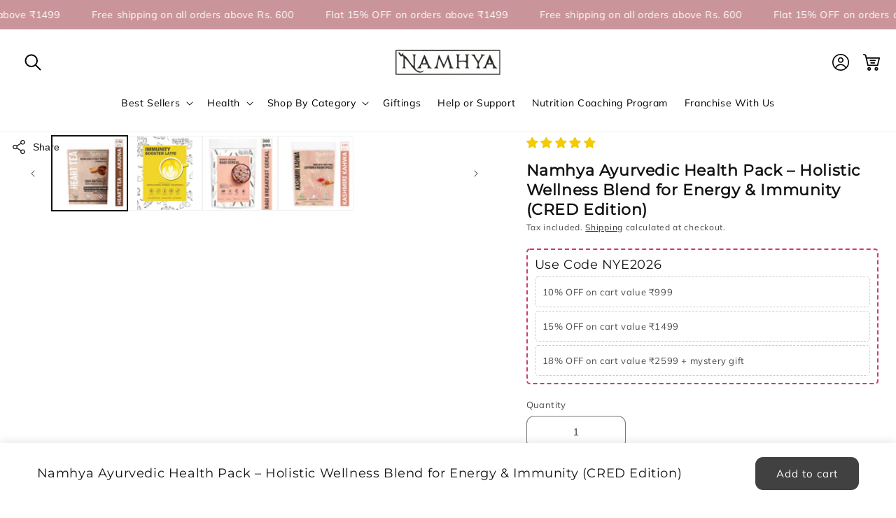

--- FILE ---
content_type: text/html; charset=utf-8
request_url: https://namhyafoods.com/products/ayurvedic-health-pack-cred
body_size: 93860
content:
<!doctype html>
<html class="no-js" lang="en">
  <head>
<script src='https://d24sh1msnqkirc.cloudfront.net/shopflo.bundle.js' async></script>

   
    <meta name="viewport" content="width=device-width, initial-scale=1.0, maximum-scale=1.0, user-scalable=no">

<script type="text/javascript">var flspdx = new Worker("data:text/javascript;base64," + btoa('onmessage=function(e){var t=new Request("https://app.flash-speed.com/static/worker-min.js?shop=namhya-food.myshopify.com",{redirect:"follow"});fetch(t).then(e=>e.text()).then(e=>{postMessage(e)})};'));flspdx.onmessage = function (t) {var e = document.createElement("script");e.type = "text/javascript", e.textContent = t.data, document.head.appendChild(e)}, flspdx.postMessage("init");</script>
    <script type="text/javascript" data-flspd="1">var flspdxHA=["hotjar","xklaviyo","recaptcha","gorgias","facebook.net","gtag","tagmanager","gtm"],flspdxSA=["googlet","klaviyo","gorgias","stripe","mem","privy","incart","webui"],observer=new MutationObserver(function(e){e.forEach(function(e){e.addedNodes.forEach(function(e){if("SCRIPT"===e.tagName&&1===e.nodeType)if(e.innerHTML.includes("asyncLoad")||"analytics"===e.className)e.type="text/flspdscript";else{for(var t=0;t<flspdxSA.length;t++)if(e.src.includes(flspdxSA[t]))return void(e.type="text/flspdscript");for(var r=0;r<flspdxHA.length;r++)if(e.innerHTML.includes(flspdxHA[r]))return void(e.type="text/flspdscript")}})})}),ua=navigator.userAgent.toLowerCase();ua.match(new RegExp("chrome|firefox"))&&-1===window.location.href.indexOf("no-optimization")&&observer.observe(document.documentElement,{childList:!0,subtree:!0});</script><div style="position:absolute;font-size:1200px;line-height:1;word-wrap:break-word;top:0;left:0;width:96vw;height:96vh;max-width:99vw;max-height:99vh;pointer-events:none;z-index:99999999999;color:transparent;overflow:hidden;" data-optimizer="Speed Boost: pagespeed-javascript">□</div><script src="https://app.flash-speed.com/static/increase-pagespeed-min.js?shop=namhya-food.myshopify.com"></script><meta charset="utf-8">
    <meta http-equiv="X-UA-Compatible" content="IE=edge">
    
    <meta name="theme-color" content="">
    <link rel="canonical" href="https://namhyafoods.com/products/ayurvedic-health-pack-cred">
    <link rel="preconnect" href="https://cdn.shopify.com" crossorigin>
    <link rel="stylesheet" href="https://cdnjs.cloudflare.com/ajax/libs/font-awesome/6.1.2/css/all.min.css" integrity="sha512-1sCRPdkRXhBV2PBLUdRb4tMg1w2YPf37qatUFeS7zlBy7jJI8Lf4VHwWfZZfpXtYSLy85pkm9GaYVYMfw5BC1A==" crossorigin="anonymous" referrerpolicy="no-referrer" /><link rel="icon" type="image/png" href="//namhyafoods.com/cdn/shop/files/logo.jpg?crop=center&height=32&v=1655029552&width=32"><link rel="preconnect" href="https://fonts.shopifycdn.com" crossorigin><script src="https://ajax.googleapis.com/ajax/libs/jquery/3.7.1/jquery.min.js"></script>

    <title>
      Namhya Ayurvedic Health Pack – Holistic Wellness Blend for Energy &amp; Im
 &ndash; NAMHYA</title>

    
      <meta name="description" content="Combo Pack ( Heart Tea + Immunity Booster Latte + Kashmiri Kahwa + Ragi Breakfast Cereal)">
    

    <meta name="viewport" content="width=device-width, initial-scale=1.0, maximum-scale=1.0, user-scalable=no">
    

<meta property="og:site_name" content="NAMHYA">
<meta property="og:url" content="https://namhyafoods.com/products/ayurvedic-health-pack-cred">
<meta property="og:title" content="Namhya Ayurvedic Health Pack – Holistic Wellness Blend for Energy &amp; Im">
<meta property="og:type" content="product">
<meta property="og:description" content="Combo Pack ( Heart Tea + Immunity Booster Latte + Kashmiri Kahwa + Ragi Breakfast Cereal)"><meta property="og:image" content="http://namhyafoods.com/cdn/shop/files/heart_7b26b3d6-fe7c-4aaf-ae73-46d2139aa0f1.jpg?v=1689748909">
  <meta property="og:image:secure_url" content="https://namhyafoods.com/cdn/shop/files/heart_7b26b3d6-fe7c-4aaf-ae73-46d2139aa0f1.jpg?v=1689748909">
  <meta property="og:image:width" content="2500">
  <meta property="og:image:height" content="2500"><meta property="og:price:amount" content="1,500.00">
  <meta property="og:price:currency" content="INR"><meta name="twitter:site" content="@namhyafoods"><meta name="twitter:card" content="summary_large_image">
<meta name="twitter:title" content="Namhya Ayurvedic Health Pack – Holistic Wellness Blend for Energy &amp; Im">
<meta name="twitter:description" content="Combo Pack ( Heart Tea + Immunity Booster Latte + Kashmiri Kahwa + Ragi Breakfast Cereal)">


    <script src="//namhyafoods.com/cdn/shop/t/38/assets/global.js?v=167568731646913258491765369890" defer="defer"></script>
    
<script>window.performance && window.performance.mark && window.performance.mark('shopify.content_for_header.start');</script><meta name="google-site-verification" content="0RdCdlhsSzUop73dSk0inTUnFdJexGxRNUvJfNkX-ao">
<meta id="shopify-digital-wallet" name="shopify-digital-wallet" content="/62406557914/digital_wallets/dialog">
<link rel="alternate" type="application/json+oembed" href="https://namhyafoods.com/products/ayurvedic-health-pack-cred.oembed">
<script async="async" src="/checkouts/internal/preloads.js?locale=en-IN"></script>
<script id="shopify-features" type="application/json">{"accessToken":"d97c1155f035c631b6f7182bd9080309","betas":["rich-media-storefront-analytics"],"domain":"namhyafoods.com","predictiveSearch":true,"shopId":62406557914,"locale":"en"}</script>
<script>var Shopify = Shopify || {};
Shopify.shop = "namhya-food.myshopify.com";
Shopify.locale = "en";
Shopify.currency = {"active":"INR","rate":"1.0"};
Shopify.country = "IN";
Shopify.theme = {"name":"Copy of FV3\u003e\u003e Final Verison - VM -|Kwikpass","id":156080734426,"schema_name":"Dawn","schema_version":"6.0.2","theme_store_id":null,"role":"main"};
Shopify.theme.handle = "null";
Shopify.theme.style = {"id":null,"handle":null};
Shopify.cdnHost = "namhyafoods.com/cdn";
Shopify.routes = Shopify.routes || {};
Shopify.routes.root = "/";</script>
<script type="module">!function(o){(o.Shopify=o.Shopify||{}).modules=!0}(window);</script>
<script>!function(o){function n(){var o=[];function n(){o.push(Array.prototype.slice.apply(arguments))}return n.q=o,n}var t=o.Shopify=o.Shopify||{};t.loadFeatures=n(),t.autoloadFeatures=n()}(window);</script>
<script id="shop-js-analytics" type="application/json">{"pageType":"product"}</script>
<script defer="defer" async type="module" src="//namhyafoods.com/cdn/shopifycloud/shop-js/modules/v2/client.init-shop-cart-sync_BdyHc3Nr.en.esm.js"></script>
<script defer="defer" async type="module" src="//namhyafoods.com/cdn/shopifycloud/shop-js/modules/v2/chunk.common_Daul8nwZ.esm.js"></script>
<script type="module">
  await import("//namhyafoods.com/cdn/shopifycloud/shop-js/modules/v2/client.init-shop-cart-sync_BdyHc3Nr.en.esm.js");
await import("//namhyafoods.com/cdn/shopifycloud/shop-js/modules/v2/chunk.common_Daul8nwZ.esm.js");

  window.Shopify.SignInWithShop?.initShopCartSync?.({"fedCMEnabled":true,"windoidEnabled":true});

</script>
<script>(function() {
  var isLoaded = false;
  function asyncLoad() {
    if (isLoaded) return;
    isLoaded = true;
    var urls = ["https:\/\/instafeed.nfcube.com\/cdn\/6612b11ecdb0b95193362fe944e352d4.js?shop=namhya-food.myshopify.com"];
    for (var i = 0; i < urls.length; i++) {
      var s = document.createElement('script');
      s.type = 'text/javascript';
      s.async = true;
      s.src = urls[i];
      var x = document.getElementsByTagName('script')[0];
      x.parentNode.insertBefore(s, x);
    }
  };
  if(window.attachEvent) {
    window.attachEvent('onload', asyncLoad);
  } else {
    window.addEventListener('load', asyncLoad, false);
  }
})();</script>
<script id="__st">var __st={"a":62406557914,"offset":-18000,"reqid":"8a52f61a-0f67-41de-8769-b94e12193a13-1768955269","pageurl":"namhyafoods.com\/products\/ayurvedic-health-pack-cred","u":"e5aaf3d5d66e","p":"product","rtyp":"product","rid":7542806970586};</script>
<script>window.ShopifyPaypalV4VisibilityTracking = true;</script>
<script id="captcha-bootstrap">!function(){'use strict';const t='contact',e='account',n='new_comment',o=[[t,t],['blogs',n],['comments',n],[t,'customer']],c=[[e,'customer_login'],[e,'guest_login'],[e,'recover_customer_password'],[e,'create_customer']],r=t=>t.map((([t,e])=>`form[action*='/${t}']:not([data-nocaptcha='true']) input[name='form_type'][value='${e}']`)).join(','),a=t=>()=>t?[...document.querySelectorAll(t)].map((t=>t.form)):[];function s(){const t=[...o],e=r(t);return a(e)}const i='password',u='form_key',d=['recaptcha-v3-token','g-recaptcha-response','h-captcha-response',i],f=()=>{try{return window.sessionStorage}catch{return}},m='__shopify_v',_=t=>t.elements[u];function p(t,e,n=!1){try{const o=window.sessionStorage,c=JSON.parse(o.getItem(e)),{data:r}=function(t){const{data:e,action:n}=t;return t[m]||n?{data:e,action:n}:{data:t,action:n}}(c);for(const[e,n]of Object.entries(r))t.elements[e]&&(t.elements[e].value=n);n&&o.removeItem(e)}catch(o){console.error('form repopulation failed',{error:o})}}const l='form_type',E='cptcha';function T(t){t.dataset[E]=!0}const w=window,h=w.document,L='Shopify',v='ce_forms',y='captcha';let A=!1;((t,e)=>{const n=(g='f06e6c50-85a8-45c8-87d0-21a2b65856fe',I='https://cdn.shopify.com/shopifycloud/storefront-forms-hcaptcha/ce_storefront_forms_captcha_hcaptcha.v1.5.2.iife.js',D={infoText:'Protected by hCaptcha',privacyText:'Privacy',termsText:'Terms'},(t,e,n)=>{const o=w[L][v],c=o.bindForm;if(c)return c(t,g,e,D).then(n);var r;o.q.push([[t,g,e,D],n]),r=I,A||(h.body.append(Object.assign(h.createElement('script'),{id:'captcha-provider',async:!0,src:r})),A=!0)});var g,I,D;w[L]=w[L]||{},w[L][v]=w[L][v]||{},w[L][v].q=[],w[L][y]=w[L][y]||{},w[L][y].protect=function(t,e){n(t,void 0,e),T(t)},Object.freeze(w[L][y]),function(t,e,n,w,h,L){const[v,y,A,g]=function(t,e,n){const i=e?o:[],u=t?c:[],d=[...i,...u],f=r(d),m=r(i),_=r(d.filter((([t,e])=>n.includes(e))));return[a(f),a(m),a(_),s()]}(w,h,L),I=t=>{const e=t.target;return e instanceof HTMLFormElement?e:e&&e.form},D=t=>v().includes(t);t.addEventListener('submit',(t=>{const e=I(t);if(!e)return;const n=D(e)&&!e.dataset.hcaptchaBound&&!e.dataset.recaptchaBound,o=_(e),c=g().includes(e)&&(!o||!o.value);(n||c)&&t.preventDefault(),c&&!n&&(function(t){try{if(!f())return;!function(t){const e=f();if(!e)return;const n=_(t);if(!n)return;const o=n.value;o&&e.removeItem(o)}(t);const e=Array.from(Array(32),(()=>Math.random().toString(36)[2])).join('');!function(t,e){_(t)||t.append(Object.assign(document.createElement('input'),{type:'hidden',name:u})),t.elements[u].value=e}(t,e),function(t,e){const n=f();if(!n)return;const o=[...t.querySelectorAll(`input[type='${i}']`)].map((({name:t})=>t)),c=[...d,...o],r={};for(const[a,s]of new FormData(t).entries())c.includes(a)||(r[a]=s);n.setItem(e,JSON.stringify({[m]:1,action:t.action,data:r}))}(t,e)}catch(e){console.error('failed to persist form',e)}}(e),e.submit())}));const S=(t,e)=>{t&&!t.dataset[E]&&(n(t,e.some((e=>e===t))),T(t))};for(const o of['focusin','change'])t.addEventListener(o,(t=>{const e=I(t);D(e)&&S(e,y())}));const B=e.get('form_key'),M=e.get(l),P=B&&M;t.addEventListener('DOMContentLoaded',(()=>{const t=y();if(P)for(const e of t)e.elements[l].value===M&&p(e,B);[...new Set([...A(),...v().filter((t=>'true'===t.dataset.shopifyCaptcha))])].forEach((e=>S(e,t)))}))}(h,new URLSearchParams(w.location.search),n,t,e,['guest_login'])})(!1,!0)}();</script>
<script integrity="sha256-4kQ18oKyAcykRKYeNunJcIwy7WH5gtpwJnB7kiuLZ1E=" data-source-attribution="shopify.loadfeatures" defer="defer" src="//namhyafoods.com/cdn/shopifycloud/storefront/assets/storefront/load_feature-a0a9edcb.js" crossorigin="anonymous"></script>
<script data-source-attribution="shopify.dynamic_checkout.dynamic.init">var Shopify=Shopify||{};Shopify.PaymentButton=Shopify.PaymentButton||{isStorefrontPortableWallets:!0,init:function(){window.Shopify.PaymentButton.init=function(){};var t=document.createElement("script");t.src="https://namhyafoods.com/cdn/shopifycloud/portable-wallets/latest/portable-wallets.en.js",t.type="module",document.head.appendChild(t)}};
</script>
<script data-source-attribution="shopify.dynamic_checkout.buyer_consent">
  function portableWalletsHideBuyerConsent(e){var t=document.getElementById("shopify-buyer-consent"),n=document.getElementById("shopify-subscription-policy-button");t&&n&&(t.classList.add("hidden"),t.setAttribute("aria-hidden","true"),n.removeEventListener("click",e))}function portableWalletsShowBuyerConsent(e){var t=document.getElementById("shopify-buyer-consent"),n=document.getElementById("shopify-subscription-policy-button");t&&n&&(t.classList.remove("hidden"),t.removeAttribute("aria-hidden"),n.addEventListener("click",e))}window.Shopify?.PaymentButton&&(window.Shopify.PaymentButton.hideBuyerConsent=portableWalletsHideBuyerConsent,window.Shopify.PaymentButton.showBuyerConsent=portableWalletsShowBuyerConsent);
</script>
<script data-source-attribution="shopify.dynamic_checkout.cart.bootstrap">document.addEventListener("DOMContentLoaded",(function(){function t(){return document.querySelector("shopify-accelerated-checkout-cart, shopify-accelerated-checkout")}if(t())Shopify.PaymentButton.init();else{new MutationObserver((function(e,n){t()&&(Shopify.PaymentButton.init(),n.disconnect())})).observe(document.body,{childList:!0,subtree:!0})}}));
</script>
<script id="sections-script" data-sections="product-recommendations,header,footer" defer="defer" src="//namhyafoods.com/cdn/shop/t/38/compiled_assets/scripts.js?v=14518"></script>
<script>window.performance && window.performance.mark && window.performance.mark('shopify.content_for_header.end');</script>


    <style data-shopify>
      @font-face {
  font-family: Muli;
  font-weight: 400;
  font-style: normal;
  font-display: swap;
  src: url("//namhyafoods.com/cdn/fonts/muli/muli_n4.e949947cfff05efcc994b2e2db40359a04fa9a92.woff2") format("woff2"),
       url("//namhyafoods.com/cdn/fonts/muli/muli_n4.35355e4a0c27c9bc94d9af3f9bcb586d8229277a.woff") format("woff");
}

      @font-face {
  font-family: Muli;
  font-weight: 700;
  font-style: normal;
  font-display: swap;
  src: url("//namhyafoods.com/cdn/fonts/muli/muli_n7.c8c44d0404947d89610714223e630c4cbe005587.woff2") format("woff2"),
       url("//namhyafoods.com/cdn/fonts/muli/muli_n7.4cbcffea6175d46b4d67e9408244a5b38c2ac568.woff") format("woff");
}

      @font-face {
  font-family: Muli;
  font-weight: 400;
  font-style: italic;
  font-display: swap;
  src: url("//namhyafoods.com/cdn/fonts/muli/muli_i4.c0a1ea800bab5884ab82e4eb25a6bd25121bd08c.woff2") format("woff2"),
       url("//namhyafoods.com/cdn/fonts/muli/muli_i4.a6c39b1b31d876de7f99b3646461aa87120de6ed.woff") format("woff");
}

      @font-face {
  font-family: Muli;
  font-weight: 700;
  font-style: italic;
  font-display: swap;
  src: url("//namhyafoods.com/cdn/fonts/muli/muli_i7.34eedbf231efa20bd065d55f6f71485730632c7b.woff2") format("woff2"),
       url("//namhyafoods.com/cdn/fonts/muli/muli_i7.2b4df846821493e68344d0b0212997d071bf38b7.woff") format("woff");
}

      @font-face {
  font-family: Montserrat;
  font-weight: 400;
  font-style: normal;
  font-display: swap;
  src: url("//namhyafoods.com/cdn/fonts/montserrat/montserrat_n4.81949fa0ac9fd2021e16436151e8eaa539321637.woff2") format("woff2"),
       url("//namhyafoods.com/cdn/fonts/montserrat/montserrat_n4.a6c632ca7b62da89c3594789ba828388aac693fe.woff") format("woff");
}


      :root {
        --font-body-family: Muli, sans-serif;
        --font-body-style: normal;
        --font-body-weight: 400;
        --font-body-weight-bold: 700;

        --font-heading-family: Montserrat, sans-serif;
        --font-heading-style: normal;
        --font-heading-weight: 400;

        --font-body-scale: 1.0;
        --font-heading-scale: 1.0;

        --color-base-text: 18, 18, 18;
        --color-shadow: 18, 18, 18;
        --color-base-background-1: 255, 255, 255;
        --color-base-background-2: 199, 215, 204;
        --color-base-solid-button-labels: 255, 255, 255;
        --color-base-outline-button-labels: 18, 18, 18;
        --color-base-accent-1: 25, 25, 25;
        --color-base-accent-2: 107, 117, 108;
        --payment-terms-background-color: #ffffff;

        --gradient-base-background-1: #ffffff;
        --gradient-base-background-2: #c7d7cc;
        --gradient-base-accent-1: #191919;
        --gradient-base-accent-2: #6b756c;

        --media-padding: px;
        --media-border-opacity: 0.05;
        --media-border-width: 1px;
        --media-radius: 0px;
        --media-shadow-opacity: 0.0;
        --media-shadow-horizontal-offset: 0px;
        --media-shadow-vertical-offset: 4px;
        --media-shadow-blur-radius: 5px;
        --media-shadow-visible: 0;

        --page-width: 150rem;
        --page-width-margin: 0rem;

        --card-image-padding: 0.4rem;
        --card-corner-radius: 0.8rem;
        --card-text-alignment: left;
        --card-border-width: 0.1rem;
        --card-border-opacity: 0.15;
        --card-shadow-opacity: 0.0;
        --card-shadow-visible: 0;
        --card-shadow-horizontal-offset: 0.0rem;
        --card-shadow-vertical-offset: 0.4rem;
        --card-shadow-blur-radius: 0.5rem;

        --badge-corner-radius: 4.0rem;

        --popup-border-width: 1px;
        --popup-border-opacity: 0.1;
        --popup-corner-radius: 0px;
        --popup-shadow-opacity: 0.0;
        --popup-shadow-horizontal-offset: 0px;
        --popup-shadow-vertical-offset: 4px;
        --popup-shadow-blur-radius: 5px;

        --drawer-border-width: 1px;
        --drawer-border-opacity: 0.1;
        --drawer-shadow-opacity: 0.0;
        --drawer-shadow-horizontal-offset: 0px;
        --drawer-shadow-vertical-offset: 4px;
        --drawer-shadow-blur-radius: 5px;

        --spacing-sections-desktop: 0px;
        --spacing-sections-mobile: 0px;

        --grid-desktop-vertical-spacing: 36px;
        --grid-desktop-horizontal-spacing: 36px;
        --grid-mobile-vertical-spacing: 18px;
        --grid-mobile-horizontal-spacing: 18px;

        --text-boxes-border-opacity: 0.1;
        --text-boxes-border-width: 1px;
        --text-boxes-radius: 0px;
        --text-boxes-shadow-opacity: 0.0;
        --text-boxes-shadow-visible: 0;
        --text-boxes-shadow-horizontal-offset: 0px;
        --text-boxes-shadow-vertical-offset: 4px;
        --text-boxes-shadow-blur-radius: 5px;

        --buttons-radius: 10px;
        --buttons-radius-outset: 11px;
        --buttons-border-width: 1px;
        --buttons-border-opacity: 1.0;
        --buttons-shadow-opacity: 0.0;
        --buttons-shadow-visible: 0;
        --buttons-shadow-horizontal-offset: 0px;
        --buttons-shadow-vertical-offset: 4px;
        --buttons-shadow-blur-radius: 5px;
        --buttons-border-offset: 0.3px;

        --inputs-radius: 10px;
        --inputs-border-width: 1px;
        --inputs-border-opacity: 0.55;
        --inputs-shadow-opacity: 0.0;
        --inputs-shadow-horizontal-offset: 0px;
        --inputs-margin-offset: 0px;
        --inputs-shadow-vertical-offset: 4px;
        --inputs-shadow-blur-radius: 5px;
        --inputs-radius-outset: 11px;

        --variant-pills-radius: 40px;
        --variant-pills-border-width: 1px;
        --variant-pills-border-opacity: 0.55;
        --variant-pills-shadow-opacity: 0.0;
        --variant-pills-shadow-horizontal-offset: 0px;
        --variant-pills-shadow-vertical-offset: 4px;
        --variant-pills-shadow-blur-radius: 5px;
      }

      *,
      *::before,
      *::after {
        box-sizing: inherit;
      }

      html {
        box-sizing: border-box;
        font-size: calc(var(--font-body-scale) * 62.5%);
        height: 100%;
      }

      body {
        display: grid;
        grid-template-rows: auto auto 1fr auto;
        grid-template-columns: 100%;
        min-height: 100%;
        margin: 0;
        font-size: 1.5rem;
        letter-spacing: 0.06rem;
        line-height: calc(1 + 0.8 / var(--font-body-scale));
        font-family: var(--font-body-family);
        font-style: var(--font-body-style);
        font-weight: var(--font-body-weight);
      }

      @media screen and (min-width: 750px) {
        body {
          font-size: 1.6rem;
        }
      }
    </style>

    <link href="//namhyafoods.com/cdn/shop/t/38/assets/base.css?v=150350084032909083331763534058" rel="stylesheet" type="text/css" media="all" />
    <link href="//namhyafoods.com/cdn/shop/t/38/assets/vm-custom.css?v=182425389080345102031765366778" rel="stylesheet" type="text/css" media="all" />
<link rel="preload" as="font" href="//namhyafoods.com/cdn/fonts/muli/muli_n4.e949947cfff05efcc994b2e2db40359a04fa9a92.woff2" type="font/woff2" crossorigin><link rel="preload" as="font" href="//namhyafoods.com/cdn/fonts/montserrat/montserrat_n4.81949fa0ac9fd2021e16436151e8eaa539321637.woff2" type="font/woff2" crossorigin><link rel="stylesheet" href="//namhyafoods.com/cdn/shop/t/38/assets/component-predictive-search.css?v=183333871912667160381763534058" media="print" onload="this.media='all'"><script>document.documentElement.className = document.documentElement.className.replace('no-js', 'js');
    if (Shopify.designMode) {
      document.documentElement.classList.add('shopify-design-mode');
    }
    </script>

<script type="text/javascript">
  var json_product = {"id":7542806970586,"title":"Namhya Ayurvedic Health Pack – Holistic Wellness Blend for Energy \u0026 Immunity (CRED Edition)","handle":"ayurvedic-health-pack-cred","description":"\u003ch3\u003eCombo Pack ( Heart Tea + Immunity Booster Latte + Kashmiri Kahwa + Ragi Breakfast Cereal)\u003c\/h3\u003e","published_at":"2022-02-14T00:23:03-05:00","created_at":"2022-02-13T23:55:36-05:00","vendor":"Namhya Food","type":"","tags":[],"price":150000,"price_min":150000,"price_max":150000,"available":true,"price_varies":false,"compare_at_price":0,"compare_at_price_min":0,"compare_at_price_max":0,"compare_at_price_varies":false,"variants":[{"id":42401113833690,"title":"Default Title","option1":"Default Title","option2":null,"option3":null,"sku":"NAM-AYU-HLTH01","requires_shipping":true,"taxable":true,"featured_image":null,"available":true,"name":"Namhya Ayurvedic Health Pack – Holistic Wellness Blend for Energy \u0026 Immunity (CRED Edition)","public_title":null,"options":["Default Title"],"price":150000,"weight":750,"compare_at_price":0,"inventory_management":"shopify","barcode":"","requires_selling_plan":false,"selling_plan_allocations":[]}],"images":["\/\/namhyafoods.com\/cdn\/shop\/files\/heart_7b26b3d6-fe7c-4aaf-ae73-46d2139aa0f1.jpg?v=1689748909","\/\/namhyafoods.com\/cdn\/shop\/files\/immunity1_1_90f8008c-4413-4559-b860-bcc1695ccbfc.jpg?v=1689748911","\/\/namhyafoods.com\/cdn\/shop\/files\/ragi1_d8816590-3a49-4650-94a8-25672b1a41fd.jpg?v=1689748912","\/\/namhyafoods.com\/cdn\/shop\/files\/KashmiriKahwa_front_4c7e3449-6caf-44a2-91d7-9a6e2b414ace.jpg?v=1689748916"],"featured_image":"\/\/namhyafoods.com\/cdn\/shop\/files\/heart_7b26b3d6-fe7c-4aaf-ae73-46d2139aa0f1.jpg?v=1689748909","options":["Title"],"media":[{"alt":null,"id":32499469713626,"position":1,"preview_image":{"aspect_ratio":1.0,"height":2500,"width":2500,"src":"\/\/namhyafoods.com\/cdn\/shop\/files\/heart_7b26b3d6-fe7c-4aaf-ae73-46d2139aa0f1.jpg?v=1689748909"},"aspect_ratio":1.0,"height":2500,"media_type":"image","src":"\/\/namhyafoods.com\/cdn\/shop\/files\/heart_7b26b3d6-fe7c-4aaf-ae73-46d2139aa0f1.jpg?v=1689748909","width":2500},{"alt":null,"id":32499469746394,"position":2,"preview_image":{"aspect_ratio":0.749,"height":2500,"width":1873,"src":"\/\/namhyafoods.com\/cdn\/shop\/files\/immunity1_1_90f8008c-4413-4559-b860-bcc1695ccbfc.jpg?v=1689748911"},"aspect_ratio":0.749,"height":2500,"media_type":"image","src":"\/\/namhyafoods.com\/cdn\/shop\/files\/immunity1_1_90f8008c-4413-4559-b860-bcc1695ccbfc.jpg?v=1689748911","width":1873},{"alt":null,"id":32499469844698,"position":3,"preview_image":{"aspect_ratio":0.967,"height":2586,"width":2500,"src":"\/\/namhyafoods.com\/cdn\/shop\/files\/ragi1_d8816590-3a49-4650-94a8-25672b1a41fd.jpg?v=1689748912"},"aspect_ratio":0.967,"height":2586,"media_type":"image","src":"\/\/namhyafoods.com\/cdn\/shop\/files\/ragi1_d8816590-3a49-4650-94a8-25672b1a41fd.jpg?v=1689748912","width":2500},{"alt":null,"id":32499469943002,"position":4,"preview_image":{"aspect_ratio":1.0,"height":2500,"width":2500,"src":"\/\/namhyafoods.com\/cdn\/shop\/files\/KashmiriKahwa_front_4c7e3449-6caf-44a2-91d7-9a6e2b414ace.jpg?v=1689748916"},"aspect_ratio":1.0,"height":2500,"media_type":"image","src":"\/\/namhyafoods.com\/cdn\/shop\/files\/KashmiriKahwa_front_4c7e3449-6caf-44a2-91d7-9a6e2b414ace.jpg?v=1689748916","width":2500}],"requires_selling_plan":false,"selling_plan_groups":[],"content":"\u003ch3\u003eCombo Pack ( Heart Tea + Immunity Booster Latte + Kashmiri Kahwa + Ragi Breakfast Cereal)\u003c\/h3\u003e"};
</script>
<script>
  var ecomm_prodid=[];
  for(var i=0;i<json_product.variants.length;i++)
    ecomm_prodid.push('shopify_IN_7542806970586_'+json_product.variants[i].id);
</script>
<script type="text/javascript">
  var google_tag_params = {
    ecomm_prodid: ecomm_prodid,
    ecomm_pagetype: 'product',
    ecomm_totalvalue: parseFloat('1500.00')
  };
</script>

  <style type='text/css'>
    :root {--delivery-country-image-url:url("https://dc.codericp.com/delivery/code_f.png");}
    .icon-ad_f{background-image:var(--delivery-country-image-url);background-position:0 0;width:20px;height:12px}.icon-ae_f{background-image:var(--delivery-country-image-url);background-position:-21px 0;width:20px;height:12px}.icon-af_f{background-image:var(--delivery-country-image-url);background-position:0 -13px;width:20px;height:12px}.icon-ag_f{background-image:var(--delivery-country-image-url);background-position:-21px -13px;width:20px;height:12px}.icon-ai_f{background-image:var(--delivery-country-image-url);background-position:0 -26px;width:20px;height:12px}.icon-al_f{background-image:var(--delivery-country-image-url);background-position:-21px -26px;width:20px;height:12px}.icon-am_f{background-image:var(--delivery-country-image-url);background-position:-42px 0;width:20px;height:12px}.icon-ao_f{background-image:var(--delivery-country-image-url);background-position:-42px -13px;width:20px;height:12px}.icon-aq_f{background-image:var(--delivery-country-image-url);background-position:-42px -26px;width:20px;height:12px}.icon-ar_f{background-image:var(--delivery-country-image-url);background-position:0 -39px;width:20px;height:12px}.icon-as_f{background-image:var(--delivery-country-image-url);background-position:-21px -39px;width:20px;height:12px}.icon-at_f{background-image:var(--delivery-country-image-url);background-position:-42px -39px;width:20px;height:12px}.icon-au_f{background-image:var(--delivery-country-image-url);background-position:-63px 0;width:20px;height:12px}.icon-aw_f{background-image:var(--delivery-country-image-url);background-position:-63px -13px;width:20px;height:12px}.icon-ax_f{background-image:var(--delivery-country-image-url);background-position:-63px -26px;width:20px;height:12px}.icon-az_f{background-image:var(--delivery-country-image-url);background-position:-63px -39px;width:20px;height:12px}.icon-ba_f{background-image:var(--delivery-country-image-url);background-position:0 -52px;width:20px;height:12px}.icon-bb_f{background-image:var(--delivery-country-image-url);background-position:-21px -52px;width:20px;height:12px}.icon-bd_f{background-image:var(--delivery-country-image-url);background-position:-42px -52px;width:20px;height:12px}.icon-be_f{background-image:var(--delivery-country-image-url);background-position:-63px -52px;width:20px;height:12px}.icon-bf_f{background-image:var(--delivery-country-image-url);background-position:0 -65px;width:20px;height:12px}.icon-bg_f{background-image:var(--delivery-country-image-url);background-position:-21px -65px;width:20px;height:12px}.icon-bh_f{background-image:var(--delivery-country-image-url);background-position:-42px -65px;width:20px;height:12px}.icon-bi_f{background-image:var(--delivery-country-image-url);background-position:-63px -65px;width:20px;height:12px}.icon-bj_f{background-image:var(--delivery-country-image-url);background-position:-84px 0;width:20px;height:12px}.icon-bl_f{background-image:var(--delivery-country-image-url);background-position:-84px -13px;width:20px;height:12px}.icon-bm_f{background-image:var(--delivery-country-image-url);background-position:-84px -26px;width:20px;height:12px}.icon-bn_f{background-image:var(--delivery-country-image-url);background-position:-84px -39px;width:20px;height:12px}.icon-bo_f{background-image:var(--delivery-country-image-url);background-position:-84px -52px;width:20px;height:12px}.icon-bq_f{background-image:var(--delivery-country-image-url);background-position:-84px -65px;width:20px;height:12px}.icon-br_f{background-image:var(--delivery-country-image-url);background-position:0 -78px;width:20px;height:12px}.icon-bs_f{background-image:var(--delivery-country-image-url);background-position:-21px -78px;width:20px;height:12px}.icon-bt_f{background-image:var(--delivery-country-image-url);background-position:-42px -78px;width:20px;height:12px}.icon-bv_f{background-image:var(--delivery-country-image-url);background-position:-63px -78px;width:20px;height:12px}.icon-bw_f{background-image:var(--delivery-country-image-url);background-position:-84px -78px;width:20px;height:12px}.icon-by_f{background-image:var(--delivery-country-image-url);background-position:0 -91px;width:20px;height:12px}.icon-bz_f{background-image:var(--delivery-country-image-url);background-position:-21px -91px;width:20px;height:12px}.icon-ca_f{background-image:var(--delivery-country-image-url);background-position:-42px -91px;width:20px;height:12px}.icon-cc_f{background-image:var(--delivery-country-image-url);background-position:-63px -91px;width:20px;height:12px}.icon-cd_f{background-image:var(--delivery-country-image-url);background-position:-84px -91px;width:20px;height:12px}.icon-cf_f{background-image:var(--delivery-country-image-url);background-position:-105px 0;width:20px;height:12px}.icon-cg_f{background-image:var(--delivery-country-image-url);background-position:-105px -13px;width:20px;height:12px}.icon-ch_f{background-image:var(--delivery-country-image-url);background-position:-105px -26px;width:20px;height:12px}.icon-ci_f{background-image:var(--delivery-country-image-url);background-position:-105px -39px;width:20px;height:12px}.icon-ck_f{background-image:var(--delivery-country-image-url);background-position:-105px -52px;width:20px;height:12px}.icon-cl_f{background-image:var(--delivery-country-image-url);background-position:-105px -65px;width:20px;height:12px}.icon-cm_f{background-image:var(--delivery-country-image-url);background-position:-105px -78px;width:20px;height:12px}.icon-cn_f{background-image:var(--delivery-country-image-url);background-position:-105px -91px;width:20px;height:12px}.icon-co_f{background-image:var(--delivery-country-image-url);background-position:0 -104px;width:20px;height:12px}.icon-cr_f{background-image:var(--delivery-country-image-url);background-position:-21px -104px;width:20px;height:12px}.icon-cu_f{background-image:var(--delivery-country-image-url);background-position:-42px -104px;width:20px;height:12px}.icon-cv_f{background-image:var(--delivery-country-image-url);background-position:-63px -104px;width:20px;height:12px}.icon-cw_f{background-image:var(--delivery-country-image-url);background-position:-84px -104px;width:20px;height:12px}.icon-cx_f{background-image:var(--delivery-country-image-url);background-position:-105px -104px;width:20px;height:12px}.icon-cy_f{background-image:var(--delivery-country-image-url);background-position:-126px 0;width:20px;height:12px}.icon-cz_f{background-image:var(--delivery-country-image-url);background-position:-126px -13px;width:20px;height:12px}.icon-de_f{background-image:var(--delivery-country-image-url);background-position:-126px -26px;width:20px;height:12px}.icon-dj_f{background-image:var(--delivery-country-image-url);background-position:-126px -39px;width:20px;height:12px}.icon-dk_f{background-image:var(--delivery-country-image-url);background-position:-126px -52px;width:20px;height:12px}.icon-dm_f{background-image:var(--delivery-country-image-url);background-position:-126px -65px;width:20px;height:12px}.icon-do_f{background-image:var(--delivery-country-image-url);background-position:-126px -78px;width:20px;height:12px}.icon-dz_f{background-image:var(--delivery-country-image-url);background-position:-126px -91px;width:20px;height:12px}.icon-ec_f{background-image:var(--delivery-country-image-url);background-position:-126px -104px;width:20px;height:12px}.icon-ee_f{background-image:var(--delivery-country-image-url);background-position:0 -117px;width:20px;height:12px}.icon-eg_f{background-image:var(--delivery-country-image-url);background-position:-21px -117px;width:20px;height:12px}.icon-eh_f{background-image:var(--delivery-country-image-url);background-position:-42px -117px;width:20px;height:12px}.icon-er_f{background-image:var(--delivery-country-image-url);background-position:-63px -117px;width:20px;height:12px}.icon-es_f{background-image:var(--delivery-country-image-url);background-position:-84px -117px;width:20px;height:12px}.icon-et_f{background-image:var(--delivery-country-image-url);background-position:-105px -117px;width:20px;height:12px}.icon-fi_f{background-image:var(--delivery-country-image-url);background-position:-126px -117px;width:20px;height:12px}.icon-fj_f{background-image:var(--delivery-country-image-url);background-position:0 -130px;width:20px;height:12px}.icon-fk_f{background-image:var(--delivery-country-image-url);background-position:-21px -130px;width:20px;height:12px}.icon-fm_f{background-image:var(--delivery-country-image-url);background-position:-42px -130px;width:20px;height:12px}.icon-fo_f{background-image:var(--delivery-country-image-url);background-position:-63px -130px;width:20px;height:12px}.icon-fr_f{background-image:var(--delivery-country-image-url);background-position:-84px -130px;width:20px;height:12px}.icon-ga_f{background-image:var(--delivery-country-image-url);background-position:-105px -130px;width:20px;height:12px}.icon-gb_f{background-image:var(--delivery-country-image-url);background-position:-126px -130px;width:20px;height:12px}.icon-gd_f{background-image:var(--delivery-country-image-url);background-position:-147px 0;width:20px;height:12px}.icon-ge_f{background-image:var(--delivery-country-image-url);background-position:-147px -13px;width:20px;height:12px}.icon-gf_f{background-image:var(--delivery-country-image-url);background-position:-147px -26px;width:20px;height:12px}.icon-gg_f{background-image:var(--delivery-country-image-url);background-position:-147px -39px;width:20px;height:12px}.icon-gh_f{background-image:var(--delivery-country-image-url);background-position:-147px -52px;width:20px;height:12px}.icon-gi_f{background-image:var(--delivery-country-image-url);background-position:-147px -65px;width:20px;height:12px}.icon-gl_f{background-image:var(--delivery-country-image-url);background-position:-147px -78px;width:20px;height:12px}.icon-gm_f{background-image:var(--delivery-country-image-url);background-position:-147px -91px;width:20px;height:12px}.icon-gn_f{background-image:var(--delivery-country-image-url);background-position:-147px -104px;width:20px;height:12px}.icon-gp_f{background-image:var(--delivery-country-image-url);background-position:-147px -117px;width:20px;height:12px}.icon-gq_f{background-image:var(--delivery-country-image-url);background-position:-147px -130px;width:20px;height:12px}.icon-gr_f{background-image:var(--delivery-country-image-url);background-position:0 -143px;width:20px;height:12px}.icon-gs_f{background-image:var(--delivery-country-image-url);background-position:-21px -143px;width:20px;height:12px}.icon-gt_f{background-image:var(--delivery-country-image-url);background-position:-42px -143px;width:20px;height:12px}.icon-gu_f{background-image:var(--delivery-country-image-url);background-position:-63px -143px;width:20px;height:12px}.icon-gw_f{background-image:var(--delivery-country-image-url);background-position:-84px -143px;width:20px;height:12px}.icon-gy_f{background-image:var(--delivery-country-image-url);background-position:-105px -143px;width:20px;height:12px}.icon-hk_f{background-image:var(--delivery-country-image-url);background-position:-126px -143px;width:20px;height:12px}.icon-hm_f{background-image:var(--delivery-country-image-url);background-position:-147px -143px;width:20px;height:12px}.icon-hn_f{background-image:var(--delivery-country-image-url);background-position:-168px 0;width:20px;height:12px}.icon-hr_f{background-image:var(--delivery-country-image-url);background-position:-168px -13px;width:20px;height:12px}.icon-ht_f{background-image:var(--delivery-country-image-url);background-position:-168px -26px;width:20px;height:12px}.icon-hu_f{background-image:var(--delivery-country-image-url);background-position:-168px -39px;width:20px;height:12px}.icon-id_f{background-image:var(--delivery-country-image-url);background-position:-168px -52px;width:20px;height:12px}.icon-ie_f{background-image:var(--delivery-country-image-url);background-position:-168px -65px;width:20px;height:12px}.icon-il_f{background-image:var(--delivery-country-image-url);background-position:-168px -78px;width:20px;height:12px}.icon-im_f{background-image:var(--delivery-country-image-url);background-position:-168px -91px;width:20px;height:12px}.icon-in_f{background-image:var(--delivery-country-image-url);background-position:-168px -104px;width:20px;height:12px}.icon-io_f{background-image:var(--delivery-country-image-url);background-position:-168px -117px;width:20px;height:12px}.icon-iq_f{background-image:var(--delivery-country-image-url);background-position:-168px -130px;width:20px;height:12px}.icon-ir_f{background-image:var(--delivery-country-image-url);background-position:-168px -143px;width:20px;height:12px}.icon-is_f{background-image:var(--delivery-country-image-url);background-position:0 -156px;width:20px;height:12px}.icon-it_f{background-image:var(--delivery-country-image-url);background-position:-21px -156px;width:20px;height:12px}.icon-je_f{background-image:var(--delivery-country-image-url);background-position:-42px -156px;width:20px;height:12px}.icon-jm_f{background-image:var(--delivery-country-image-url);background-position:-63px -156px;width:20px;height:12px}.icon-jo_f{background-image:var(--delivery-country-image-url);background-position:-84px -156px;width:20px;height:12px}.icon-jp_f{background-image:var(--delivery-country-image-url);background-position:-105px -156px;width:20px;height:12px}.icon-ke_f{background-image:var(--delivery-country-image-url);background-position:-126px -156px;width:20px;height:12px}.icon-kg_f{background-image:var(--delivery-country-image-url);background-position:-147px -156px;width:20px;height:12px}.icon-kh_f{background-image:var(--delivery-country-image-url);background-position:-168px -156px;width:20px;height:12px}.icon-ki_f{background-image:var(--delivery-country-image-url);background-position:0 -169px;width:20px;height:12px}.icon-km_f{background-image:var(--delivery-country-image-url);background-position:-21px -169px;width:20px;height:12px}.icon-kn_f{background-image:var(--delivery-country-image-url);background-position:-42px -169px;width:20px;height:12px}.icon-kp_f{background-image:var(--delivery-country-image-url);background-position:-63px -169px;width:20px;height:12px}.icon-kr_f{background-image:var(--delivery-country-image-url);background-position:-84px -169px;width:20px;height:12px}.icon-kw_f{background-image:var(--delivery-country-image-url);background-position:-105px -169px;width:20px;height:12px}.icon-ky_f{background-image:var(--delivery-country-image-url);background-position:-126px -169px;width:20px;height:12px}.icon-kz_f{background-image:var(--delivery-country-image-url);background-position:-147px -169px;width:20px;height:12px}.icon-la_f{background-image:var(--delivery-country-image-url);background-position:-168px -169px;width:20px;height:12px}.icon-lb_f{background-image:var(--delivery-country-image-url);background-position:-189px 0;width:20px;height:12px}.icon-lc_f{background-image:var(--delivery-country-image-url);background-position:-189px -13px;width:20px;height:12px}.icon-li_f{background-image:var(--delivery-country-image-url);background-position:-189px -26px;width:20px;height:12px}.icon-lk_f{background-image:var(--delivery-country-image-url);background-position:-189px -39px;width:20px;height:12px}.icon-lr_f{background-image:var(--delivery-country-image-url);background-position:-189px -52px;width:20px;height:12px}.icon-ls_f{background-image:var(--delivery-country-image-url);background-position:-189px -65px;width:20px;height:12px}.icon-lt_f{background-image:var(--delivery-country-image-url);background-position:-189px -78px;width:20px;height:12px}.icon-lu_f{background-image:var(--delivery-country-image-url);background-position:-189px -91px;width:20px;height:12px}.icon-lv_f{background-image:var(--delivery-country-image-url);background-position:-189px -104px;width:20px;height:12px}.icon-ly_f{background-image:var(--delivery-country-image-url);background-position:-189px -117px;width:20px;height:12px}.icon-ma_f{background-image:var(--delivery-country-image-url);background-position:-189px -130px;width:20px;height:12px}.icon-mc_f{background-image:var(--delivery-country-image-url);background-position:-189px -143px;width:20px;height:12px}.icon-md_f{background-image:var(--delivery-country-image-url);background-position:-189px -156px;width:20px;height:12px}.icon-me_f{background-image:var(--delivery-country-image-url);background-position:-189px -169px;width:20px;height:12px}.icon-mf_f{background-image:var(--delivery-country-image-url);background-position:0 -182px;width:20px;height:12px}.icon-mg_f{background-image:var(--delivery-country-image-url);background-position:-21px -182px;width:20px;height:12px}.icon-mh_f{background-image:var(--delivery-country-image-url);background-position:-42px -182px;width:20px;height:12px}.icon-mk_f{background-image:var(--delivery-country-image-url);background-position:-63px -182px;width:20px;height:12px}.icon-ml_f{background-image:var(--delivery-country-image-url);background-position:-84px -182px;width:20px;height:12px}.icon-mm_f{background-image:var(--delivery-country-image-url);background-position:-105px -182px;width:20px;height:12px}.icon-mn_f{background-image:var(--delivery-country-image-url);background-position:-126px -182px;width:20px;height:12px}.icon-mo_f{background-image:var(--delivery-country-image-url);background-position:-147px -182px;width:20px;height:12px}.icon-mp_f{background-image:var(--delivery-country-image-url);background-position:-168px -182px;width:20px;height:12px}.icon-mq_f{background-image:var(--delivery-country-image-url);background-position:-189px -182px;width:20px;height:12px}.icon-mr_f{background-image:var(--delivery-country-image-url);background-position:0 -195px;width:20px;height:12px}.icon-ms_f{background-image:var(--delivery-country-image-url);background-position:-21px -195px;width:20px;height:12px}.icon-mt_f{background-image:var(--delivery-country-image-url);background-position:-42px -195px;width:20px;height:12px}.icon-mu_f{background-image:var(--delivery-country-image-url);background-position:-63px -195px;width:20px;height:12px}.icon-mv_f{background-image:var(--delivery-country-image-url);background-position:-84px -195px;width:20px;height:12px}.icon-mw_f{background-image:var(--delivery-country-image-url);background-position:-105px -195px;width:20px;height:12px}.icon-mx_f{background-image:var(--delivery-country-image-url);background-position:-126px -195px;width:20px;height:12px}.icon-my_f{background-image:var(--delivery-country-image-url);background-position:-147px -195px;width:20px;height:12px}.icon-mz_f{background-image:var(--delivery-country-image-url);background-position:-168px -195px;width:20px;height:12px}.icon-na_f{background-image:var(--delivery-country-image-url);background-position:-189px -195px;width:20px;height:12px}.icon-nc_f{background-image:var(--delivery-country-image-url);background-position:-210px 0;width:20px;height:12px}.icon-ne_f{background-image:var(--delivery-country-image-url);background-position:-210px -13px;width:20px;height:12px}.icon-nf_f{background-image:var(--delivery-country-image-url);background-position:-210px -26px;width:20px;height:12px}.icon-ng_f{background-image:var(--delivery-country-image-url);background-position:-210px -39px;width:20px;height:12px}.icon-ni_f{background-image:var(--delivery-country-image-url);background-position:-210px -52px;width:20px;height:12px}.icon-nl_f{background-image:var(--delivery-country-image-url);background-position:-210px -65px;width:20px;height:12px}.icon-no_f{background-image:var(--delivery-country-image-url);background-position:-210px -78px;width:20px;height:12px}.icon-np_f{background-image:var(--delivery-country-image-url);background-position:-210px -91px;width:20px;height:12px}.icon-nr_f{background-image:var(--delivery-country-image-url);background-position:-210px -104px;width:20px;height:12px}.icon-nu_f{background-image:var(--delivery-country-image-url);background-position:-210px -117px;width:20px;height:12px}.icon-nz_f{background-image:var(--delivery-country-image-url);background-position:-210px -130px;width:20px;height:12px}.icon-om_f{background-image:var(--delivery-country-image-url);background-position:-210px -143px;width:20px;height:12px}.icon-pa_f{background-image:var(--delivery-country-image-url);background-position:-210px -156px;width:20px;height:12px}.icon-pe_f{background-image:var(--delivery-country-image-url);background-position:-210px -169px;width:20px;height:12px}.icon-pf_f{background-image:var(--delivery-country-image-url);background-position:-210px -182px;width:20px;height:12px}.icon-pg_f{background-image:var(--delivery-country-image-url);background-position:-210px -195px;width:20px;height:12px}.icon-ph_f{background-image:var(--delivery-country-image-url);background-position:0 -208px;width:20px;height:12px}.icon-pk_f{background-image:var(--delivery-country-image-url);background-position:-21px -208px;width:20px;height:12px}.icon-pl_f{background-image:var(--delivery-country-image-url);background-position:-42px -208px;width:20px;height:12px}.icon-pm_f{background-image:var(--delivery-country-image-url);background-position:-63px -208px;width:20px;height:12px}.icon-pn_f{background-image:var(--delivery-country-image-url);background-position:-84px -208px;width:20px;height:12px}.icon-pr_f{background-image:var(--delivery-country-image-url);background-position:-105px -208px;width:20px;height:12px}.icon-ps_f{background-image:var(--delivery-country-image-url);background-position:-126px -208px;width:20px;height:12px}.icon-pt_f{background-image:var(--delivery-country-image-url);background-position:-147px -208px;width:20px;height:12px}.icon-pw_f{background-image:var(--delivery-country-image-url);background-position:-168px -208px;width:20px;height:12px}.icon-py_f{background-image:var(--delivery-country-image-url);background-position:-189px -208px;width:20px;height:12px}.icon-qa_f{background-image:var(--delivery-country-image-url);background-position:-210px -208px;width:20px;height:12px}.icon-re_f{background-image:var(--delivery-country-image-url);background-position:-231px 0;width:20px;height:12px}.icon-ro_f{background-image:var(--delivery-country-image-url);background-position:-231px -13px;width:20px;height:12px}.icon-rs_f{background-image:var(--delivery-country-image-url);background-position:-231px -26px;width:20px;height:12px}.icon-ru_f{background-image:var(--delivery-country-image-url);background-position:-231px -39px;width:20px;height:12px}.icon-rw_f{background-image:var(--delivery-country-image-url);background-position:-231px -52px;width:20px;height:12px}.icon-sa_f{background-image:var(--delivery-country-image-url);background-position:-231px -65px;width:20px;height:12px}.icon-sb_f{background-image:var(--delivery-country-image-url);background-position:-231px -78px;width:20px;height:12px}.icon-sc_f{background-image:var(--delivery-country-image-url);background-position:-231px -91px;width:20px;height:12px}.icon-sd_f{background-image:var(--delivery-country-image-url);background-position:-231px -104px;width:20px;height:12px}.icon-se_f{background-image:var(--delivery-country-image-url);background-position:-231px -117px;width:20px;height:12px}.icon-sg_f{background-image:var(--delivery-country-image-url);background-position:-231px -130px;width:20px;height:12px}.icon-sh_f{background-image:var(--delivery-country-image-url);background-position:-231px -143px;width:20px;height:12px}.icon-si_f{background-image:var(--delivery-country-image-url);background-position:-231px -156px;width:20px;height:12px}.icon-sj_f{background-image:var(--delivery-country-image-url);background-position:-231px -169px;width:20px;height:12px}.icon-sk_f{background-image:var(--delivery-country-image-url);background-position:-231px -182px;width:20px;height:12px}.icon-sl_f{background-image:var(--delivery-country-image-url);background-position:-231px -195px;width:20px;height:12px}.icon-sm_f{background-image:var(--delivery-country-image-url);background-position:-231px -208px;width:20px;height:12px}.icon-sn_f{background-image:var(--delivery-country-image-url);background-position:0 -221px;width:20px;height:12px}.icon-so_f{background-image:var(--delivery-country-image-url);background-position:-21px -221px;width:20px;height:12px}.icon-sr_f{background-image:var(--delivery-country-image-url);background-position:-42px -221px;width:20px;height:12px}.icon-ss_f{background-image:var(--delivery-country-image-url);background-position:-63px -221px;width:20px;height:12px}.icon-st_f{background-image:var(--delivery-country-image-url);background-position:-84px -221px;width:20px;height:12px}.icon-sv_f{background-image:var(--delivery-country-image-url);background-position:-105px -221px;width:20px;height:12px}.icon-sx_f{background-image:var(--delivery-country-image-url);background-position:-126px -221px;width:20px;height:12px}.icon-sy_f{background-image:var(--delivery-country-image-url);background-position:-147px -221px;width:20px;height:12px}.icon-sz_f{background-image:var(--delivery-country-image-url);background-position:-168px -221px;width:20px;height:12px}.icon-tc_f{background-image:var(--delivery-country-image-url);background-position:-189px -221px;width:20px;height:12px}.icon-td_f{background-image:var(--delivery-country-image-url);background-position:-210px -221px;width:20px;height:12px}.icon-tf_f{background-image:var(--delivery-country-image-url);background-position:-231px -221px;width:20px;height:12px}.icon-tg_f{background-image:var(--delivery-country-image-url);background-position:0 -234px;width:20px;height:12px}.icon-th_f{background-image:var(--delivery-country-image-url);background-position:-21px -234px;width:20px;height:12px}.icon-tj_f{background-image:var(--delivery-country-image-url);background-position:-42px -234px;width:20px;height:12px}.icon-tk_f{background-image:var(--delivery-country-image-url);background-position:-63px -234px;width:20px;height:12px}.icon-tl_f{background-image:var(--delivery-country-image-url);background-position:-84px -234px;width:20px;height:12px}.icon-tm_f{background-image:var(--delivery-country-image-url);background-position:-105px -234px;width:20px;height:12px}.icon-tn_f{background-image:var(--delivery-country-image-url);background-position:-126px -234px;width:20px;height:12px}.icon-to_f{background-image:var(--delivery-country-image-url);background-position:-147px -234px;width:20px;height:12px}.icon-tr_f{background-image:var(--delivery-country-image-url);background-position:-168px -234px;width:20px;height:12px}.icon-tt_f{background-image:var(--delivery-country-image-url);background-position:-189px -234px;width:20px;height:12px}.icon-tv_f{background-image:var(--delivery-country-image-url);background-position:-210px -234px;width:20px;height:12px}.icon-tw_f{background-image:var(--delivery-country-image-url);background-position:-231px -234px;width:20px;height:12px}.icon-tz_f{background-image:var(--delivery-country-image-url);background-position:-252px 0;width:20px;height:12px}.icon-ua_f{background-image:var(--delivery-country-image-url);background-position:-252px -13px;width:20px;height:12px}.icon-ug_f{background-image:var(--delivery-country-image-url);background-position:-252px -26px;width:20px;height:12px}.icon-um_f{background-image:var(--delivery-country-image-url);background-position:-252px -39px;width:20px;height:12px}.icon-us_f{background-image:var(--delivery-country-image-url);background-position:-252px -52px;width:20px;height:12px}.icon-uy_f{background-image:var(--delivery-country-image-url);background-position:-252px -65px;width:20px;height:12px}.icon-uz_f{background-image:var(--delivery-country-image-url);background-position:-252px -78px;width:20px;height:12px}.icon-va_f{background-image:var(--delivery-country-image-url);background-position:-252px -91px;width:20px;height:12px}.icon-vc_f{background-image:var(--delivery-country-image-url);background-position:-252px -104px;width:20px;height:12px}.icon-ve_f{background-image:var(--delivery-country-image-url);background-position:-252px -117px;width:20px;height:12px}.icon-vg_f{background-image:var(--delivery-country-image-url);background-position:-252px -130px;width:20px;height:12px}.icon-vi_f{background-image:var(--delivery-country-image-url);background-position:-252px -143px;width:20px;height:12px}.icon-vn_f{background-image:var(--delivery-country-image-url);background-position:-252px -156px;width:20px;height:12px}.icon-vu_f{background-image:var(--delivery-country-image-url);background-position:-252px -169px;width:20px;height:12px}.icon-wf_f{background-image:var(--delivery-country-image-url);background-position:-252px -182px;width:20px;height:12px}.icon-ws_f{background-image:var(--delivery-country-image-url);background-position:-252px -195px;width:20px;height:12px}.icon-xk_f{background-image:var(--delivery-country-image-url);background-position:-252px -208px;width:20px;height:12px}.icon-ye_f{background-image:var(--delivery-country-image-url);background-position:-252px -221px;width:20px;height:12px}.icon-yt_f{background-image:var(--delivery-country-image-url);background-position:-252px -234px;width:20px;height:12px}.icon-za_f{background-image:var(--delivery-country-image-url);background-position:0 -247px;width:20px;height:12px}.icon-zm_f{background-image:var(--delivery-country-image-url);background-position:-21px -247px;width:20px;height:12px}.icon-zw_f{background-image:var(--delivery-country-image-url);background-position:-42px -247px;width:20px;height:12px}
</style>
<script>
    window.deliveryCommon = window.deliveryCommon || {};
    window.deliveryCommon.setting = {};
    Object.assign(window.deliveryCommon.setting, {
        "shop_currency_code__ed": 'INR' || 'USD',
        "shop_locale_code__ed": 'en' || 'en',
        "shop_domain__ed":  'namhya-food.myshopify.com',
        "product_available__ed": 'true',
    });
    window.deliveryED = window.deliveryED || {};
    window.deliveryED.setting = {};
    Object.assign(window.deliveryED.setting, {
        "delivery__app_setting": {"main_delivery_setting":{"is_active":0,"order_delivery_info":"\u003cp\u003eOrder within the next \u003cstrong\u003e{cutoff_time}\u003c\/strong\u003e for dispatch today, and you\u0026#x27;ll receive your package between \u003cstrong\u003e{order_delivered_minimum_date} and {order_delivered_maximum_date}\u003c\/strong\u003e\u003cbr\/\u003e\u003c\/p\u003e","out_of_stock_mode":0,"out_of_stock_info":"\u003cp\u003e\u003c\/p\u003e","order_progress_bar_mode":0,"order_progress_setting":{"ordered":{"svg_number":0,"title":"Ordered","tips_description":"After you place the order, we will need 1-3 days to prepare the shipment"},"order_ready":{"svg_number":4,"is_active":1,"title":"Order Ready","date_title":"{order_ready_minimum_date} - {order_ready_maximum_date}","tips_description":"Orders will start to be shipped"},"order_delivered":{"svg_number":10,"title":"Delivered","date_title":"{order_delivered_minimum_date} - {order_delivered_maximum_date}","tips_description":"Estimated arrival date range：{order_delivered_minimum_date} - {order_delivered_maximum_date}"}},"order_delivery_work_week":[0,1,1,1,1,1,0],"order_delivery_day_range":[5,10],"order_delivery_calc_method":0,"order_ready_work_week":[1,1,1,1,1,1,1],"order_ready_day_range":[1,3],"order_ready_calc_method":0,"holiday":[],"order_delivery_date_format":0,"delivery_date_custom_format":"{month_local} {day}","delivery_date_format_zero":0,"delivery_date_format_month_translate":["Jan","Feb","Mar","Apr","May","Jun","Jul","Aug","Sep","Oct","Nov","Dec"],"delivery_date_format_week_translate":["Sun","Mon","Tues","Wed","Thur","Fri","Sat"],"order_delivery_countdown_format":0,"delivery_countdown_custom_format":"{hours} {hours_local} {minutes} {minutes_local} {seconds} {seconds_local}","countdown_format_translate":["Hours","Minutes","Seconds"],"delivery_countdown_format_zero":0,"countdown_cutoff_hour":0,"countdown_cutoff_minute":0,"countdown_cutoff_advanced_enable":0,"countdown_cutoff_advanced":[[23,59],[23,59],[23,59],[23,59],[23,59],[23,59],[23,59]],"countdown_mode":0,"timezone_mode":0,"timezone":5.5,"widget_layout_mode":0,"widget_placement_method":0,"widget_placement_position":0,"widget_placement_page":0,"widget_margin":[12,0,0,0],"message_text_widget_appearance_setting":{"border":{"border_width":1,"border_radius":4,"border_line":2},"color":{"text_color":"#000000","background_color":"#FFFFFF","border_color":"#E2E2E2"},"other":{"margin":[0,0,0,0],"padding":[10,10,10,10]}},"progress_bar_widget_appearance_setting":{"color":{"basic":{"icon_color":"#000000","icon_background_color":"#FFFFFF","order_status_title_color":"#000000","date_title_color":"#000000"},"advanced":{"order_status_title_color":"#000000","progress_line_color":"#000000","date_title_color":"#000000","description_tips_background_color":"#000000","icon_background_color":"#000000","icon_color":"#FFFFFF","description_tips_color":"#FFFFFF"}},"font":{"icon_font":20,"order_status_title_font":14,"date_title_font":14,"description_tips_font":14},"other":{"margin":[8,0,0,0]}},"cart_form_position":0,"cart_checkout_status":0,"cart_checkout_title":"Estimated between","cart_checkout_description":"{order_delivered_minimum_date} and {order_delivered_maximum_date}","widget_custom_css":""}},
        "delivery__pro_setting": null,
        "delivery__cate_setting": null
    });
</script>


<!-- Thunder PageSpeed --->
<script>
customElements.define("thunder-loading-bar",class extends HTMLElement{constructor(){super(),this.shadow=this.attachShadow({mode:"open"}),this.shadow.innerHTML='<style>#thunder-bar .bar {background:#2299dd;position:fixed;z-index:1031;top:0;left:0;width:100%;height:2px;}#thunder-bar .peg {display:block;position:absolute;right:0px;width:100px;height:100%;box-shadow:0 0 10px #2299dd, 0 0 5px #2299dd;opacity:1.0;-webkit-transform:rotate(3deg) translate(0px, -4px);-ms-transform:rotate(3deg) translate(0px, -4px);transform:rotate(3deg) translate(0px, -4px);}#thunder-background {top:0;left:0;width:95vw;height:95vh;position:absolute;z-index:99;pointer-events:none;}</style><img id="thunder-background" alt=""/>'}connectedCallback(){this.background_image=this.shadow.querySelector("#thunder-background"),this.background_image.src="data:image/svg+xml,%3Csvg%20xmlns='http://www.w3.org/2000/svg'%20viewBox='0 0 2000 1000'%3E%3C/svg%3E",function(t){var e,n,r={},i=r.settings={minimum:.08,easing:"linear",positionUsing:"translate",speed:200,trickle:!0,trickleSpeed:200,barSelector:'[role="bar"]',parent:t.shadow,template:'<div class="bar" role="bar"><div class="peg"></div></div></div></div>'};function a(t,e,n){return t<e?e:t>n?n:t}function s(t){return 100*(-1+t)}r.status=null,r.set=function(t){var e=r.isStarted();t=a(t,i.minimum,1),r.status=1===t?null:t;var n=r.render(!e),u=n.querySelector(i.barSelector),c=i.speed,l=i.easing;return n.offsetWidth,o((function(e){""===i.positionUsing&&(i.positionUsing=r.getPositioningCSS()),d(u,function(t,e,n){var r;return(r="translate3d"===i.positionUsing?{transform:"translate3d("+s(t)+"%,0,0)"}:"translate"===i.positionUsing?{transform:"translate("+s(t)+"%,0)"}:{"margin-left":s(t)+"%"}).transition="all "+e+"ms "+n,r}(t,c,l)),1===t?(d(n,{transition:"none",opacity:1}),n.offsetWidth,setTimeout((function(){d(n,{transition:"all "+c+"ms linear",opacity:0}),setTimeout((function(){r.remove(),e()}),c)}),c)):setTimeout(e,c)})),this},r.isStarted=function(){return"number"==typeof r.status},r.start=function(){r.status||r.set(0);var t=function(){setTimeout((function(){r.status&&(r.trickle(),t())}),i.trickleSpeed)};return i.trickle&&t(),this},r.done=function(t){return t||r.status?r.inc(.3+.5*Math.random()).set(1):this},r.inc=function(t){var e=r.status;return e?e>1?void 0:("number"!=typeof t&&(t=e>=0&&e<.2?.1:e>=.2&&e<.5?.04:e>=.5&&e<.8?.02:e>=.8&&e<.99?.005:0),e=a(e+t,0,.994),r.set(e)):r.start()},r.trickle=function(){return r.inc()},e=0,n=0,r.promise=function(t){return t&&"resolved"!==t.state()?(0===n&&r.start(),e++,n++,t.always((function(){0==--n?(e=0,r.done()):r.set((e-n)/e)})),this):this},r.render=function(e){if(r.isRendered())return t.shadow.getElementById("thunder-bar");var n=document.createElement("div");n.id="thunder-bar",n.innerHTML=i.template;var a=n.querySelector(i.barSelector),o=e?"-100":s(r.status||0),u=i.parent;return d(a,{transition:"all 0 linear",transform:"translate3d("+o+"%,0,0)"}),u.appendChild(n),n},r.remove=function(){var t,e=document.getElementById("thunder-bar");e&&(t=e)&&t.parentNode&&t.parentNode.removeChild(t)},r.isRendered=function(){return!!t.shadow.getElementById("thunder-bar")},r.getPositioningCSS=function(){var t={},e="WebkitTransform"in t?"Webkit":"MozTransform"in t?"Moz":"msTransform"in t?"ms":"OTransform"in t?"O":"";return e+"Perspective"in t?"translate3d":e+"Transform"in t?"translate":"margin"};var o=function(){var t=[];function e(){var n=t.shift();n&&n(e)}return function(n){t.push(n),1==t.length&&e()}}(),d=function(){var t=["Webkit","O","Moz","ms"],e={};function n(n){return n=n.replace(/^-ms-/,"ms-").replace(/-([\da-z])/gi,(function(t,e){return e.toUpperCase()})),e[n]||(e[n]=function(e){var n={};if(e in n)return e;for(var r,i=t.length,a=e.charAt(0).toUpperCase()+e.slice(1);i--;)if((r=t[i]+a)in n)return r;return e}(n))}function r(t,e,r){e=n(e),t.style[e]=r}return function(t,e){var n,i=arguments;if(2==i.length)for(n in e)r(t,n,e[n]);else r(t,i[1],i[2])}}();r.start(),document.addEventListener("DOMContentLoaded",(function(){r.set(1)}))}(this)}}),document.head.insertAdjacentHTML("afterend","<thunder-loading-bar></thunder-loading-bar>");
</script>
<!-- Thunder Critical CSS --->


<!-- End Thunder Critical CSS --->
<!-- Thunder JS Deferral --->
<script>
const e={t:[/paypalobjects/i,/klaviyo/i,/wistia/i],i:[]},t=(t,c)=>t&&(!e.t||e.t.some((e=>e.test(t))))&&(!e.i||e.i.every((e=>!e.test(t)))),c=document.createElement,r={src:Object.getOwnPropertyDescriptor(HTMLScriptElement.prototype,"src"),type:Object.getOwnPropertyDescriptor(HTMLScriptElement.prototype,"type"),defer:Object.getOwnPropertyDescriptor(HTMLScriptElement.prototype,"defer")};document.createElement=function(...e){if("script"!==e[0].toLowerCase())return c.bind(document)(...e);const i=c.bind(document)(...e);try{Object.defineProperties(i,{src:{...r.src,set(e){t(e,i.type)&&r.defer.set.call(this,"defer"),r.src.set.call(this,e)}},type:{...r.type,get(){const e=r.type.get.call(this);return t(i.src,0)&&r.defer.set.call(this,"defer"),e},set(e){r.type.set.call(this,e),t(i.src,i.type)&&r.defer.set.call(this,"defer")}}}),i.setAttribute=function(e,t){"type"===e||"src"===e?i[e]=t:HTMLScriptElement.prototype.setAttribute.call(i,e,t)}}catch(e){console.warn("Thunder was unable to prevent script execution for script src ",i.src,".\n",'A likely cause would be because you are using a Shopify app or a third-party browser extension that monkey patches the "document.createElement" function.')}return i};
</script>

<!-- End Thunder JS Deferral --->
<!-- End Thunder PageSpeed--->

 
  <script src="https://www.googleoptimize.com/optimize.js?id=OPT-P5GJSFC" defer></script>
<!-- Google tag (gtag.js) -->
<script async src="https://www.googletagmanager.com/gtag/js?id=G-N7BPK4MCXL"></script>
<script defer>
  window.dataLayer = window.dataLayer || [];
  function gtag(){dataLayer.push(arguments);}
  gtag('js', new Date());
  gtag('config', 'AW-10889355883');
</script>
  
<!-- Hotjar Tracking Code for https://namhyafoods.com/ -->
<script defer>
    (function(h,o,t,j,a,r){
        h.hj=h.hj||function(){(h.hj.q=h.hj.q||[]).push(arguments)};
        h._hjSettings={hjid:3524157,hjsv:6};
        a=o.getElementsByTagName('head')[0];
        r=o.createElement('script');r.async=1;
        r.src=t+h._hjSettings.hjid+j+h._hjSettings.hjsv;
        a.appendChild(r);
    })(window,document,'https://static.hotjar.com/c/hotjar-','.js?sv=');
</script>

<script type="text/javascript">
    (function(c,l,a,r,i,t,y){
        c[a]=c[a]||function(){(c[a].q=c[a].q||[]).push(arguments)};
        t=l.createElement(r);t.async=1;t.src="https://www.clarity.ms/tag/"+i;
        y=l.getElementsByTagName(r)[0];y.parentNode.insertBefore(t,y);
    })(window, document, "clarity", "script", "jppyjygacp");
</script> 
<script type="text/javascript">
    (function(c,l,a,r,i,t,y){
        c[a]=c[a]||function(){(c[a].q=c[a].q||[]).push(arguments)};
        t=l.createElement(r);t.async=1;t.src="https://www.clarity.ms/tag/"+i;
        y=l.getElementsByTagName(r)[0];y.parentNode.insertBefore(t,y);
    })(window, document, "clarity", "script", "uckg53hx1t");
</script>

  <script src="https://cdnjs.cloudflare.com/ajax/libs/jquery/3.6.3/jquery.min.js" integrity="sha512-STof4xm1wgkfm7heWqFJVn58Hm3EtS31XFaagaa8VMReCXAkQnJZ+jEy8PCC/iT18dFy95WcExNHFTqLyp72eQ==" crossorigin="anonymous" referrerpolicy="no-referrer"></script>

    <script type="application/javascript">
checkoutBuyer = "https://fastrr-boost-ui.pickrr.com/";
</script>
<input type="hidden" value="namhyafoods.com" id="sellerDomain"/>
<link rel="stylesheet" href="https://fastrr-boost-ui.pickrr.com/assets/styles/shopify.css">
<script src="https://fastrr-boost-ui.pickrr.com/assets/js/channels/shopify.js" defer></script>
<script src="https://fastrr-edd.pickrr.com/index.js" defer></script>
<!-- <input type="hidden" value="percent" id="discountType"/>
<input type="hidden" value="5" id="discValue"/> -->
<input type="hidden" value="rz" id="template"/>
<style>
.sr-headless-checkout{
     font-family: inherit;
     font-size: 15px;
     font-weight: 500;
     letter-spacing: 1px;
     border-radius:11px;
     height: 45px;
     background-color:rgb(202, 149, 154);
  border:1px solid black;
}

.hs-open-cart .hs-popup-cart-sp-load .hs-site-cart-popup-layout .hs-footer-layout .hs-finalize-purchase .hs-checkout-purchase{
    display: none !important;
}

#headless-button .sr-headless-checkout .sr-d-flex .loader5{
    display:none!important;
  }


  .shiprocket-headless[data-type="mini-cart"] {
   width:100%!important;
}


@media screen and (min-width: 750px) {
    .cart__ctas {
        display: block!important;
    }
}
  

/* 
.sr-discount-label{
  font-size:0px !important;
}
 .sr-discount-label:before{
   content:"Extra ₹200 Off on Prepaid Orders";
  font-size: 9px;
    color: #000;
    text-transform: none;
    top: -8px;
    left: 6px;
    background-color: #53FF73;
    border-radius: 3px;
    padding: 0 10px;
}
.sr-discount-label:before {
  padding:0;
  padding-left:15px;
}
 */

  
</style>

<script>
// Select the node that will be observed for mutations
let fastrrBtn = '<div id="headless-button" class="shiprocket-headless" data-type="mini-cart"></div>'
let buttonAdded = false
let parsedBtnCode = new DOMParser().parseFromString(fastrrBtn, 'text/html').querySelectorAll('.shiprocket-headless')[0];
const headlessNode = document.querySelector('html');
// Options for the observer (which mutations to observe)
const configuration = { attributes: true, childList: true, subtree: true };
// Callback function to execute when mutations are observed
const headlessCallback = (mutationList, observer) => {
  for (const mutation of mutationList) {
  let sidecart = document.querySelector('.hs-site-cart-popup-layout')
  let sideCartButton = document.querySelector('.hs-checkout-purchase.checkout-x-buy-now-btn.hs-button-100-w.btn.hs-event-static')
    if(sidecart) {
      if(!document.getElementById('headless-button')) {
      sideCartButton.before(parsedBtnCode)
      }
    }
  }
};
// Create an observer instance linked to the callback function
const observer1 = new MutationObserver(headlessCallback);
// Start observing the target node for configured mutations
observer1.observe(headlessNode, configuration);
</script>

  <!-- BEGIN app block: shopify://apps/judge-me-reviews/blocks/judgeme_core/61ccd3b1-a9f2-4160-9fe9-4fec8413e5d8 --><!-- Start of Judge.me Core -->






<link rel="dns-prefetch" href="https://cdnwidget.judge.me">
<link rel="dns-prefetch" href="https://cdn.judge.me">
<link rel="dns-prefetch" href="https://cdn1.judge.me">
<link rel="dns-prefetch" href="https://api.judge.me">

<script data-cfasync='false' class='jdgm-settings-script'>window.jdgmSettings={"pagination":5,"disable_web_reviews":false,"badge_no_review_text":"4.9/5","badge_n_reviews_text":"{{ average_rating_1_decimal }}/5","badge_star_color":"#F2CB05","hide_badge_preview_if_no_reviews":false,"badge_hide_text":false,"enforce_center_preview_badge":false,"widget_title":"Customer Reviews","widget_open_form_text":"Write a review","widget_close_form_text":"Cancel review","widget_refresh_page_text":"Refresh page","widget_summary_text":"Based on {{ number_of_reviews }} review/reviews","widget_no_review_text":"Be the first to write a review","widget_name_field_text":"Display name","widget_verified_name_field_text":"Verified Name (public)","widget_name_placeholder_text":"Display name","widget_required_field_error_text":"This field is required.","widget_email_field_text":"Email address","widget_verified_email_field_text":"Verified Email (private, can not be edited)","widget_email_placeholder_text":"Your email address","widget_email_field_error_text":"Please enter a valid email address.","widget_rating_field_text":"Rating","widget_review_title_field_text":"Review Title","widget_review_title_placeholder_text":"Give your review a title","widget_review_body_field_text":"Review content","widget_review_body_placeholder_text":"Start writing here...","widget_pictures_field_text":"Picture/Video (optional)","widget_submit_review_text":"Submit Review","widget_submit_verified_review_text":"Submit Verified Review","widget_submit_success_msg_with_auto_publish":"Thank you! Please refresh the page in a few moments to see your review. You can remove or edit your review by logging into \u003ca href='https://judge.me/login' target='_blank' rel='nofollow noopener'\u003eJudge.me\u003c/a\u003e","widget_submit_success_msg_no_auto_publish":"Thank you! Your review will be published as soon as it is approved by the shop admin. You can remove or edit your review by logging into \u003ca href='https://judge.me/login' target='_blank' rel='nofollow noopener'\u003eJudge.me\u003c/a\u003e","widget_show_default_reviews_out_of_total_text":"Showing {{ n_reviews_shown }} out of {{ n_reviews }} reviews.","widget_show_all_link_text":"Show all","widget_show_less_link_text":"Show less","widget_author_said_text":"{{ reviewer_name }} said:","widget_days_text":"{{ n }} days ago","widget_weeks_text":"{{ n }} week/weeks ago","widget_months_text":"{{ n }} month/months ago","widget_years_text":"{{ n }} year/years ago","widget_yesterday_text":"Yesterday","widget_today_text":"Today","widget_replied_text":"\u003e\u003e {{ shop_name }} replied:","widget_read_more_text":"Read more","widget_reviewer_name_as_initial":"","widget_rating_filter_color":"#fbcd0a","widget_rating_filter_see_all_text":"See all reviews","widget_sorting_most_recent_text":"Most Recent","widget_sorting_highest_rating_text":"Highest Rating","widget_sorting_lowest_rating_text":"Lowest Rating","widget_sorting_with_pictures_text":"Only Pictures","widget_sorting_most_helpful_text":"Most Helpful","widget_open_question_form_text":"Ask a question","widget_reviews_subtab_text":"Reviews","widget_questions_subtab_text":"Questions","widget_question_label_text":"Question","widget_answer_label_text":"Answer","widget_question_placeholder_text":"Write your question here","widget_submit_question_text":"Submit Question","widget_question_submit_success_text":"Thank you for your question! We will notify you once it gets answered.","widget_star_color":"#F2CB05","verified_badge_text":"Verified","verified_badge_bg_color":"","verified_badge_text_color":"","verified_badge_placement":"left-of-reviewer-name","widget_review_max_height":"","widget_hide_border":false,"widget_social_share":false,"widget_thumb":false,"widget_review_location_show":false,"widget_location_format":"","all_reviews_include_out_of_store_products":true,"all_reviews_out_of_store_text":"(out of store)","all_reviews_pagination":100,"all_reviews_product_name_prefix_text":"about","enable_review_pictures":true,"enable_question_anwser":false,"widget_theme":"leex","review_date_format":"mm/dd/yyyy","default_sort_method":"most-recent","widget_product_reviews_subtab_text":"Product Reviews","widget_shop_reviews_subtab_text":"Shop Reviews","widget_other_products_reviews_text":"Reviews for other products","widget_store_reviews_subtab_text":"Store reviews","widget_no_store_reviews_text":"This store hasn't received any reviews yet","widget_web_restriction_product_reviews_text":"This product hasn't received any reviews yet","widget_no_items_text":"No items found","widget_show_more_text":"Show more","widget_write_a_store_review_text":"Write a Store Review","widget_other_languages_heading":"Reviews in Other Languages","widget_translate_review_text":"Translate review to {{ language }}","widget_translating_review_text":"Translating...","widget_show_original_translation_text":"Show original ({{ language }})","widget_translate_review_failed_text":"Review couldn't be translated.","widget_translate_review_retry_text":"Retry","widget_translate_review_try_again_later_text":"Try again later","show_product_url_for_grouped_product":false,"widget_sorting_pictures_first_text":"Pictures First","show_pictures_on_all_rev_page_mobile":false,"show_pictures_on_all_rev_page_desktop":false,"floating_tab_hide_mobile_install_preference":false,"floating_tab_button_name":"★ Reviews","floating_tab_title":"Let customers speak for us","floating_tab_button_color":"","floating_tab_button_background_color":"","floating_tab_url":"","floating_tab_url_enabled":false,"floating_tab_tab_style":"text","all_reviews_text_badge_text":"Customers rate us {{ shop.metafields.judgeme.all_reviews_rating | round: 1 }}/5 based on {{ shop.metafields.judgeme.all_reviews_count }} reviews.","all_reviews_text_badge_text_branded_style":"{{ shop.metafields.judgeme.all_reviews_rating | round: 1 }} out of 5 stars based on {{ shop.metafields.judgeme.all_reviews_count }} reviews","is_all_reviews_text_badge_a_link":false,"show_stars_for_all_reviews_text_badge":true,"all_reviews_text_badge_url":"","all_reviews_text_style":"text","all_reviews_text_color_style":"judgeme_brand_color","all_reviews_text_color":"#108474","all_reviews_text_show_jm_brand":true,"featured_carousel_show_header":true,"featured_carousel_title":"Reviews ","testimonials_carousel_title":"Customers are saying","videos_carousel_title":"Real customer stories","cards_carousel_title":"Customers are saying","featured_carousel_count_text":"What Customer Say About Us","featured_carousel_add_link_to_all_reviews_page":false,"featured_carousel_url":"","featured_carousel_show_images":true,"featured_carousel_autoslide_interval":4,"featured_carousel_arrows_on_the_sides":true,"featured_carousel_height":250,"featured_carousel_width":80,"featured_carousel_image_size":0,"featured_carousel_image_height":250,"featured_carousel_arrow_color":"#eeeeee","verified_count_badge_style":"vintage","verified_count_badge_orientation":"horizontal","verified_count_badge_color_style":"judgeme_brand_color","verified_count_badge_color":"#108474","is_verified_count_badge_a_link":false,"verified_count_badge_url":"","verified_count_badge_show_jm_brand":true,"widget_rating_preset_default":5,"widget_first_sub_tab":"product-reviews","widget_show_histogram":true,"widget_histogram_use_custom_color":false,"widget_pagination_use_custom_color":false,"widget_star_use_custom_color":true,"widget_verified_badge_use_custom_color":false,"widget_write_review_use_custom_color":false,"picture_reminder_submit_button":"Upload Pictures","enable_review_videos":false,"mute_video_by_default":false,"widget_sorting_videos_first_text":"Videos First","widget_review_pending_text":"Pending","featured_carousel_items_for_large_screen":4,"social_share_options_order":"Facebook,Twitter","remove_microdata_snippet":true,"disable_json_ld":false,"enable_json_ld_products":false,"preview_badge_show_question_text":false,"preview_badge_no_question_text":"No questions","preview_badge_n_question_text":"{{ number_of_questions }} question/questions","qa_badge_show_icon":false,"qa_badge_position":"same-row","remove_judgeme_branding":true,"widget_add_search_bar":false,"widget_search_bar_placeholder":"Search","widget_sorting_verified_only_text":"Verified only","featured_carousel_theme":"default","featured_carousel_show_rating":true,"featured_carousel_show_title":true,"featured_carousel_show_body":true,"featured_carousel_show_date":false,"featured_carousel_show_reviewer":true,"featured_carousel_show_product":false,"featured_carousel_header_background_color":"#108474","featured_carousel_header_text_color":"#ffffff","featured_carousel_name_product_separator":"reviewed","featured_carousel_full_star_background":"#108474","featured_carousel_empty_star_background":"#dadada","featured_carousel_vertical_theme_background":"#f9fafb","featured_carousel_verified_badge_enable":false,"featured_carousel_verified_badge_color":"#108474","featured_carousel_border_style":"round","featured_carousel_review_line_length_limit":3,"featured_carousel_more_reviews_button_text":"Read more reviews","featured_carousel_view_product_button_text":"View product","all_reviews_page_load_reviews_on":"scroll","all_reviews_page_load_more_text":"Load More Reviews","disable_fb_tab_reviews":false,"enable_ajax_cdn_cache":false,"widget_advanced_speed_features":5,"widget_public_name_text":"displayed publicly like","default_reviewer_name":"John Smith","default_reviewer_name_has_non_latin":true,"widget_reviewer_anonymous":"Anonymous","medals_widget_title":"Judge.me Review Medals","medals_widget_background_color":"#f9fafb","medals_widget_position":"footer_all_pages","medals_widget_border_color":"#f9fafb","medals_widget_verified_text_position":"left","medals_widget_use_monochromatic_version":false,"medals_widget_elements_color":"#108474","show_reviewer_avatar":true,"widget_invalid_yt_video_url_error_text":"Not a YouTube video URL","widget_max_length_field_error_text":"Please enter no more than {0} characters.","widget_show_country_flag":false,"widget_show_collected_via_shop_app":true,"widget_verified_by_shop_badge_style":"light","widget_verified_by_shop_text":"Verified by Shop","widget_show_photo_gallery":true,"widget_load_with_code_splitting":true,"widget_ugc_install_preference":false,"widget_ugc_title":"Made by us, Shared by you","widget_ugc_subtitle":"Tag us to see your picture featured in our page","widget_ugc_arrows_color":"#ffffff","widget_ugc_primary_button_text":"Buy Now","widget_ugc_primary_button_background_color":"#108474","widget_ugc_primary_button_text_color":"#ffffff","widget_ugc_primary_button_border_width":"0","widget_ugc_primary_button_border_style":"none","widget_ugc_primary_button_border_color":"#108474","widget_ugc_primary_button_border_radius":"25","widget_ugc_secondary_button_text":"Load More","widget_ugc_secondary_button_background_color":"#ffffff","widget_ugc_secondary_button_text_color":"#108474","widget_ugc_secondary_button_border_width":"2","widget_ugc_secondary_button_border_style":"solid","widget_ugc_secondary_button_border_color":"#108474","widget_ugc_secondary_button_border_radius":"25","widget_ugc_reviews_button_text":"View Reviews","widget_ugc_reviews_button_background_color":"#ffffff","widget_ugc_reviews_button_text_color":"#108474","widget_ugc_reviews_button_border_width":"2","widget_ugc_reviews_button_border_style":"solid","widget_ugc_reviews_button_border_color":"#108474","widget_ugc_reviews_button_border_radius":"25","widget_ugc_reviews_button_link_to":"judgeme-reviews-page","widget_ugc_show_post_date":true,"widget_ugc_max_width":"800","widget_rating_metafield_value_type":true,"widget_primary_color":"#C1848B","widget_enable_secondary_color":false,"widget_secondary_color":"#edf5f5","widget_summary_average_rating_text":"{{ average_rating }} out of 5","widget_media_grid_title":"Customer photos \u0026 videos","widget_media_grid_see_more_text":"See more","widget_round_style":true,"widget_show_product_medals":true,"widget_verified_by_judgeme_text":"Verified by Judge.me","widget_show_store_medals":true,"widget_verified_by_judgeme_text_in_store_medals":"Verified by Judge.me","widget_media_field_exceed_quantity_message":"Sorry, we can only accept {{ max_media }} for one review.","widget_media_field_exceed_limit_message":"{{ file_name }} is too large, please select a {{ media_type }} less than {{ size_limit }}MB.","widget_review_submitted_text":"Review Submitted!","widget_question_submitted_text":"Question Submitted!","widget_close_form_text_question":"Cancel","widget_write_your_answer_here_text":"Write your answer here","widget_enabled_branded_link":true,"widget_show_collected_by_judgeme":true,"widget_reviewer_name_color":"","widget_write_review_text_color":"","widget_write_review_bg_color":"","widget_collected_by_judgeme_text":"collected by Judge.me","widget_pagination_type":"standard","widget_load_more_text":"Load More","widget_load_more_color":"#108474","widget_full_review_text":"Full Review","widget_read_more_reviews_text":"Read More Reviews","widget_read_questions_text":"Read Questions","widget_questions_and_answers_text":"Questions \u0026 Answers","widget_verified_by_text":"Verified by","widget_verified_text":"Verified","widget_number_of_reviews_text":"{{ number_of_reviews }} reviews","widget_back_button_text":"Back","widget_next_button_text":"Next","widget_custom_forms_filter_button":"Filters","custom_forms_style":"horizontal","widget_show_review_information":false,"how_reviews_are_collected":"How reviews are collected?","widget_show_review_keywords":false,"widget_gdpr_statement":"How we use your data: We'll only contact you about the review you left, and only if necessary. By submitting your review, you agree to Judge.me's \u003ca href='https://judge.me/terms' target='_blank' rel='nofollow noopener'\u003eterms\u003c/a\u003e, \u003ca href='https://judge.me/privacy' target='_blank' rel='nofollow noopener'\u003eprivacy\u003c/a\u003e and \u003ca href='https://judge.me/content-policy' target='_blank' rel='nofollow noopener'\u003econtent\u003c/a\u003e policies.","widget_multilingual_sorting_enabled":false,"widget_translate_review_content_enabled":false,"widget_translate_review_content_method":"manual","popup_widget_review_selection":"automatically_with_pictures","popup_widget_round_border_style":true,"popup_widget_show_title":true,"popup_widget_show_body":true,"popup_widget_show_reviewer":false,"popup_widget_show_product":true,"popup_widget_show_pictures":true,"popup_widget_use_review_picture":true,"popup_widget_show_on_home_page":true,"popup_widget_show_on_product_page":true,"popup_widget_show_on_collection_page":true,"popup_widget_show_on_cart_page":true,"popup_widget_position":"bottom_left","popup_widget_first_review_delay":5,"popup_widget_duration":5,"popup_widget_interval":5,"popup_widget_review_count":5,"popup_widget_hide_on_mobile":true,"review_snippet_widget_round_border_style":true,"review_snippet_widget_card_color":"#FFFFFF","review_snippet_widget_slider_arrows_background_color":"#FFFFFF","review_snippet_widget_slider_arrows_color":"#000000","review_snippet_widget_star_color":"#108474","show_product_variant":false,"all_reviews_product_variant_label_text":"Variant: ","widget_show_verified_branding":false,"widget_ai_summary_title":"Customers say","widget_ai_summary_disclaimer":"AI-powered review summary based on recent customer reviews","widget_show_ai_summary":false,"widget_show_ai_summary_bg":false,"widget_show_review_title_input":true,"redirect_reviewers_invited_via_email":"review_widget","request_store_review_after_product_review":false,"request_review_other_products_in_order":false,"review_form_color_scheme":"default","review_form_corner_style":"square","review_form_star_color":{},"review_form_text_color":"#333333","review_form_background_color":"#ffffff","review_form_field_background_color":"#fafafa","review_form_button_color":{},"review_form_button_text_color":"#ffffff","review_form_modal_overlay_color":"#000000","review_content_screen_title_text":"How would you rate this product?","review_content_introduction_text":"We would love it if you would share a bit about your experience.","store_review_form_title_text":"How would you rate this store?","store_review_form_introduction_text":"We would love it if you would share a bit about your experience.","show_review_guidance_text":true,"one_star_review_guidance_text":"Poor","five_star_review_guidance_text":"Great","customer_information_screen_title_text":"About you","customer_information_introduction_text":"Please tell us more about you.","custom_questions_screen_title_text":"Your experience in more detail","custom_questions_introduction_text":"Here are a few questions to help us understand more about your experience.","review_submitted_screen_title_text":"Thanks for your review!","review_submitted_screen_thank_you_text":"We are processing it and it will appear on the store soon.","review_submitted_screen_email_verification_text":"Please confirm your email by clicking the link we just sent you. This helps us keep reviews authentic.","review_submitted_request_store_review_text":"Would you like to share your experience of shopping with us?","review_submitted_review_other_products_text":"Would you like to review these products?","store_review_screen_title_text":"Would you like to share your experience of shopping with us?","store_review_introduction_text":"We value your feedback and use it to improve. Please share any thoughts or suggestions you have.","reviewer_media_screen_title_picture_text":"Share a picture","reviewer_media_introduction_picture_text":"Upload a photo to support your review.","reviewer_media_screen_title_video_text":"Share a video","reviewer_media_introduction_video_text":"Upload a video to support your review.","reviewer_media_screen_title_picture_or_video_text":"Share a picture or video","reviewer_media_introduction_picture_or_video_text":"Upload a photo or video to support your review.","reviewer_media_youtube_url_text":"Paste your Youtube URL here","advanced_settings_next_step_button_text":"Next","advanced_settings_close_review_button_text":"Close","modal_write_review_flow":false,"write_review_flow_required_text":"Required","write_review_flow_privacy_message_text":"We respect your privacy.","write_review_flow_anonymous_text":"Post review as anonymous","write_review_flow_visibility_text":"This won't be visible to other customers.","write_review_flow_multiple_selection_help_text":"Select as many as you like","write_review_flow_single_selection_help_text":"Select one option","write_review_flow_required_field_error_text":"This field is required","write_review_flow_invalid_email_error_text":"Please enter a valid email address","write_review_flow_max_length_error_text":"Max. {{ max_length }} characters.","write_review_flow_media_upload_text":"\u003cb\u003eClick to upload\u003c/b\u003e or drag and drop","write_review_flow_gdpr_statement":"We'll only contact you about your review if necessary. By submitting your review, you agree to our \u003ca href='https://judge.me/terms' target='_blank' rel='nofollow noopener'\u003eterms and conditions\u003c/a\u003e and \u003ca href='https://judge.me/privacy' target='_blank' rel='nofollow noopener'\u003eprivacy policy\u003c/a\u003e.","rating_only_reviews_enabled":false,"show_negative_reviews_help_screen":false,"new_review_flow_help_screen_rating_threshold":3,"negative_review_resolution_screen_title_text":"Tell us more","negative_review_resolution_text":"Your experience matters to us. If there were issues with your purchase, we're here to help. Feel free to reach out to us, we'd love the opportunity to make things right.","negative_review_resolution_button_text":"Contact us","negative_review_resolution_proceed_with_review_text":"Leave a review","negative_review_resolution_subject":"Issue with purchase from {{ shop_name }}.{{ order_name }}","preview_badge_collection_page_install_status":false,"widget_review_custom_css":"","preview_badge_custom_css":"","preview_badge_stars_count":"5-stars","featured_carousel_custom_css":"","floating_tab_custom_css":"","all_reviews_widget_custom_css":"","medals_widget_custom_css":"","verified_badge_custom_css":"","all_reviews_text_custom_css":"","transparency_badges_collected_via_store_invite":false,"transparency_badges_from_another_provider":false,"transparency_badges_collected_from_store_visitor":false,"transparency_badges_collected_by_verified_review_provider":false,"transparency_badges_earned_reward":false,"transparency_badges_collected_via_store_invite_text":"Review collected via store invitation","transparency_badges_from_another_provider_text":"Review collected from another provider","transparency_badges_collected_from_store_visitor_text":"Review collected from a store visitor","transparency_badges_written_in_google_text":"Review written in Google","transparency_badges_written_in_etsy_text":"Review written in Etsy","transparency_badges_written_in_shop_app_text":"Review written in Shop App","transparency_badges_earned_reward_text":"Review earned a reward for future purchase","product_review_widget_per_page":10,"widget_store_review_label_text":"Review about the store","checkout_comment_extension_title_on_product_page":"Customer Comments","checkout_comment_extension_num_latest_comment_show":5,"checkout_comment_extension_format":"name_and_timestamp","checkout_comment_customer_name":"last_initial","checkout_comment_comment_notification":true,"preview_badge_collection_page_install_preference":false,"preview_badge_home_page_install_preference":false,"preview_badge_product_page_install_preference":false,"review_widget_install_preference":"","review_carousel_install_preference":false,"floating_reviews_tab_install_preference":"none","verified_reviews_count_badge_install_preference":false,"all_reviews_text_install_preference":false,"review_widget_best_location":false,"judgeme_medals_install_preference":false,"review_widget_revamp_enabled":false,"review_widget_qna_enabled":false,"review_widget_header_theme":"minimal","review_widget_widget_title_enabled":true,"review_widget_header_text_size":"medium","review_widget_header_text_weight":"regular","review_widget_average_rating_style":"compact","review_widget_bar_chart_enabled":true,"review_widget_bar_chart_type":"numbers","review_widget_bar_chart_style":"standard","review_widget_expanded_media_gallery_enabled":false,"review_widget_reviews_section_theme":"standard","review_widget_image_style":"thumbnails","review_widget_review_image_ratio":"square","review_widget_stars_size":"medium","review_widget_verified_badge":"standard_text","review_widget_review_title_text_size":"medium","review_widget_review_text_size":"medium","review_widget_review_text_length":"medium","review_widget_number_of_columns_desktop":3,"review_widget_carousel_transition_speed":5,"review_widget_custom_questions_answers_display":"always","review_widget_button_text_color":"#FFFFFF","review_widget_text_color":"#000000","review_widget_lighter_text_color":"#7B7B7B","review_widget_corner_styling":"soft","review_widget_review_word_singular":"review","review_widget_review_word_plural":"reviews","review_widget_voting_label":"Helpful?","review_widget_shop_reply_label":"Reply from {{ shop_name }}:","review_widget_filters_title":"Filters","qna_widget_question_word_singular":"Question","qna_widget_question_word_plural":"Questions","qna_widget_answer_reply_label":"Answer from {{ answerer_name }}:","qna_content_screen_title_text":"Ask a question about this product","qna_widget_question_required_field_error_text":"Please enter your question.","qna_widget_flow_gdpr_statement":"We'll only contact you about your question if necessary. By submitting your question, you agree to our \u003ca href='https://judge.me/terms' target='_blank' rel='nofollow noopener'\u003eterms and conditions\u003c/a\u003e and \u003ca href='https://judge.me/privacy' target='_blank' rel='nofollow noopener'\u003eprivacy policy\u003c/a\u003e.","qna_widget_question_submitted_text":"Thanks for your question!","qna_widget_close_form_text_question":"Close","qna_widget_question_submit_success_text":"We’ll notify you by email when your question is answered.","all_reviews_widget_v2025_enabled":false,"all_reviews_widget_v2025_header_theme":"default","all_reviews_widget_v2025_widget_title_enabled":true,"all_reviews_widget_v2025_header_text_size":"medium","all_reviews_widget_v2025_header_text_weight":"regular","all_reviews_widget_v2025_average_rating_style":"compact","all_reviews_widget_v2025_bar_chart_enabled":true,"all_reviews_widget_v2025_bar_chart_type":"numbers","all_reviews_widget_v2025_bar_chart_style":"standard","all_reviews_widget_v2025_expanded_media_gallery_enabled":false,"all_reviews_widget_v2025_show_store_medals":true,"all_reviews_widget_v2025_show_photo_gallery":true,"all_reviews_widget_v2025_show_review_keywords":false,"all_reviews_widget_v2025_show_ai_summary":false,"all_reviews_widget_v2025_show_ai_summary_bg":false,"all_reviews_widget_v2025_add_search_bar":false,"all_reviews_widget_v2025_default_sort_method":"most-recent","all_reviews_widget_v2025_reviews_per_page":10,"all_reviews_widget_v2025_reviews_section_theme":"default","all_reviews_widget_v2025_image_style":"thumbnails","all_reviews_widget_v2025_review_image_ratio":"square","all_reviews_widget_v2025_stars_size":"medium","all_reviews_widget_v2025_verified_badge":"bold_badge","all_reviews_widget_v2025_review_title_text_size":"medium","all_reviews_widget_v2025_review_text_size":"medium","all_reviews_widget_v2025_review_text_length":"medium","all_reviews_widget_v2025_number_of_columns_desktop":3,"all_reviews_widget_v2025_carousel_transition_speed":5,"all_reviews_widget_v2025_custom_questions_answers_display":"always","all_reviews_widget_v2025_show_product_variant":false,"all_reviews_widget_v2025_show_reviewer_avatar":true,"all_reviews_widget_v2025_reviewer_name_as_initial":"","all_reviews_widget_v2025_review_location_show":false,"all_reviews_widget_v2025_location_format":"","all_reviews_widget_v2025_show_country_flag":false,"all_reviews_widget_v2025_verified_by_shop_badge_style":"light","all_reviews_widget_v2025_social_share":false,"all_reviews_widget_v2025_social_share_options_order":"Facebook,Twitter,LinkedIn,Pinterest","all_reviews_widget_v2025_pagination_type":"standard","all_reviews_widget_v2025_button_text_color":"#FFFFFF","all_reviews_widget_v2025_text_color":"#000000","all_reviews_widget_v2025_lighter_text_color":"#7B7B7B","all_reviews_widget_v2025_corner_styling":"soft","all_reviews_widget_v2025_title":"Customer reviews","all_reviews_widget_v2025_ai_summary_title":"Customers say about this store","all_reviews_widget_v2025_no_review_text":"Be the first to write a review","platform":"shopify","branding_url":"https://app.judge.me/reviews","branding_text":"Powered by Judge.me","locale":"en","reply_name":"NAMHYA","widget_version":"3.0","footer":true,"autopublish":false,"review_dates":true,"enable_custom_form":false,"shop_use_review_site":false,"shop_locale":"en","enable_multi_locales_translations":true,"show_review_title_input":true,"review_verification_email_status":"always","can_be_branded":false,"reply_name_text":"NAMHYA"};</script> <style class='jdgm-settings-style'>.jdgm-xx{left:0}:root{--jdgm-primary-color: #C1848B;--jdgm-secondary-color: rgba(193,132,139,0.1);--jdgm-star-color: #F2CB05;--jdgm-write-review-text-color: white;--jdgm-write-review-bg-color: #C1848B;--jdgm-paginate-color: #C1848B;--jdgm-border-radius: 10;--jdgm-reviewer-name-color: #C1848B}.jdgm-histogram__bar-content{background-color:#C1848B}.jdgm-rev[data-verified-buyer=true] .jdgm-rev__icon.jdgm-rev__icon:after,.jdgm-rev__buyer-badge.jdgm-rev__buyer-badge{color:white;background-color:#C1848B}.jdgm-review-widget--small .jdgm-gallery.jdgm-gallery .jdgm-gallery__thumbnail-link:nth-child(8) .jdgm-gallery__thumbnail-wrapper.jdgm-gallery__thumbnail-wrapper:before{content:"See more"}@media only screen and (min-width: 768px){.jdgm-gallery.jdgm-gallery .jdgm-gallery__thumbnail-link:nth-child(8) .jdgm-gallery__thumbnail-wrapper.jdgm-gallery__thumbnail-wrapper:before{content:"See more"}}.jdgm-preview-badge .jdgm-star.jdgm-star{color:#F2CB05}.jdgm-author-all-initials{display:none !important}.jdgm-author-last-initial{display:none !important}.jdgm-rev-widg__title{visibility:hidden}.jdgm-rev-widg__summary-text{visibility:hidden}.jdgm-prev-badge__text{visibility:hidden}.jdgm-rev__prod-link-prefix:before{content:'about'}.jdgm-rev__variant-label:before{content:'Variant: '}.jdgm-rev__out-of-store-text:before{content:'(out of store)'}@media only screen and (min-width: 768px){.jdgm-rev__pics .jdgm-rev_all-rev-page-picture-separator,.jdgm-rev__pics .jdgm-rev__product-picture{display:none}}@media only screen and (max-width: 768px){.jdgm-rev__pics .jdgm-rev_all-rev-page-picture-separator,.jdgm-rev__pics .jdgm-rev__product-picture{display:none}}.jdgm-preview-badge[data-template="product"]{display:none !important}.jdgm-preview-badge[data-template="collection"]{display:none !important}.jdgm-preview-badge[data-template="index"]{display:none !important}.jdgm-review-widget[data-from-snippet="true"]{display:none !important}.jdgm-verified-count-badget[data-from-snippet="true"]{display:none !important}.jdgm-carousel-wrapper[data-from-snippet="true"]{display:none !important}.jdgm-all-reviews-text[data-from-snippet="true"]{display:none !important}.jdgm-medals-section[data-from-snippet="true"]{display:none !important}.jdgm-ugc-media-wrapper[data-from-snippet="true"]{display:none !important}.jdgm-rev__transparency-badge[data-badge-type="review_collected_via_store_invitation"]{display:none !important}.jdgm-rev__transparency-badge[data-badge-type="review_collected_from_another_provider"]{display:none !important}.jdgm-rev__transparency-badge[data-badge-type="review_collected_from_store_visitor"]{display:none !important}.jdgm-rev__transparency-badge[data-badge-type="review_written_in_etsy"]{display:none !important}.jdgm-rev__transparency-badge[data-badge-type="review_written_in_google_business"]{display:none !important}.jdgm-rev__transparency-badge[data-badge-type="review_written_in_shop_app"]{display:none !important}.jdgm-rev__transparency-badge[data-badge-type="review_earned_for_future_purchase"]{display:none !important}.jdgm-review-snippet-widget .jdgm-rev-snippet-widget__cards-container .jdgm-rev-snippet-card{border-radius:8px;background:#fff}.jdgm-review-snippet-widget .jdgm-rev-snippet-widget__cards-container .jdgm-rev-snippet-card__rev-rating .jdgm-star{color:#108474}.jdgm-review-snippet-widget .jdgm-rev-snippet-widget__prev-btn,.jdgm-review-snippet-widget .jdgm-rev-snippet-widget__next-btn{border-radius:50%;background:#fff}.jdgm-review-snippet-widget .jdgm-rev-snippet-widget__prev-btn>svg,.jdgm-review-snippet-widget .jdgm-rev-snippet-widget__next-btn>svg{fill:#000}.jdgm-full-rev-modal.rev-snippet-widget .jm-mfp-container .jm-mfp-content,.jdgm-full-rev-modal.rev-snippet-widget .jm-mfp-container .jdgm-full-rev__icon,.jdgm-full-rev-modal.rev-snippet-widget .jm-mfp-container .jdgm-full-rev__pic-img,.jdgm-full-rev-modal.rev-snippet-widget .jm-mfp-container .jdgm-full-rev__reply{border-radius:8px}.jdgm-full-rev-modal.rev-snippet-widget .jm-mfp-container .jdgm-full-rev[data-verified-buyer="true"] .jdgm-full-rev__icon::after{border-radius:8px}.jdgm-full-rev-modal.rev-snippet-widget .jm-mfp-container .jdgm-full-rev .jdgm-rev__buyer-badge{border-radius:calc( 8px / 2 )}.jdgm-full-rev-modal.rev-snippet-widget .jm-mfp-container .jdgm-full-rev .jdgm-full-rev__replier::before{content:'NAMHYA'}.jdgm-full-rev-modal.rev-snippet-widget .jm-mfp-container .jdgm-full-rev .jdgm-full-rev__product-button{border-radius:calc( 8px * 6 )}
</style> <style class='jdgm-settings-style'></style> <script data-cfasync="false" type="text/javascript" async src="https://cdnwidget.judge.me/shopify_v2/leex.js" id="judgeme_widget_leex_js"></script>
<link id="judgeme_widget_leex_css" rel="stylesheet" type="text/css" media="nope!" onload="this.media='all'" href="https://cdnwidget.judge.me/widget_v3/theme/leex.css">

  
  
  
  <style class='jdgm-miracle-styles'>
  @-webkit-keyframes jdgm-spin{0%{-webkit-transform:rotate(0deg);-ms-transform:rotate(0deg);transform:rotate(0deg)}100%{-webkit-transform:rotate(359deg);-ms-transform:rotate(359deg);transform:rotate(359deg)}}@keyframes jdgm-spin{0%{-webkit-transform:rotate(0deg);-ms-transform:rotate(0deg);transform:rotate(0deg)}100%{-webkit-transform:rotate(359deg);-ms-transform:rotate(359deg);transform:rotate(359deg)}}@font-face{font-family:'JudgemeStar';src:url("[data-uri]") format("woff");font-weight:normal;font-style:normal}.jdgm-star{font-family:'JudgemeStar';display:inline !important;text-decoration:none !important;padding:0 4px 0 0 !important;margin:0 !important;font-weight:bold;opacity:1;-webkit-font-smoothing:antialiased;-moz-osx-font-smoothing:grayscale}.jdgm-star:hover{opacity:1}.jdgm-star:last-of-type{padding:0 !important}.jdgm-star.jdgm--on:before{content:"\e000"}.jdgm-star.jdgm--off:before{content:"\e001"}.jdgm-star.jdgm--half:before{content:"\e002"}.jdgm-widget *{margin:0;line-height:1.4;-webkit-box-sizing:border-box;-moz-box-sizing:border-box;box-sizing:border-box;-webkit-overflow-scrolling:touch}.jdgm-hidden{display:none !important;visibility:hidden !important}.jdgm-temp-hidden{display:none}.jdgm-spinner{width:40px;height:40px;margin:auto;border-radius:50%;border-top:2px solid #eee;border-right:2px solid #eee;border-bottom:2px solid #eee;border-left:2px solid #ccc;-webkit-animation:jdgm-spin 0.8s infinite linear;animation:jdgm-spin 0.8s infinite linear}.jdgm-prev-badge{display:block !important}

</style>


  
  
   


<script data-cfasync='false' class='jdgm-script'>
!function(e){window.jdgm=window.jdgm||{},jdgm.CDN_HOST="https://cdnwidget.judge.me/",jdgm.CDN_HOST_ALT="https://cdn2.judge.me/cdn/widget_frontend/",jdgm.API_HOST="https://api.judge.me/",jdgm.CDN_BASE_URL="https://cdn.shopify.com/extensions/019bdc9e-9889-75cc-9a3d-a887384f20d4/judgeme-extensions-301/assets/",
jdgm.docReady=function(d){(e.attachEvent?"complete"===e.readyState:"loading"!==e.readyState)?
setTimeout(d,0):e.addEventListener("DOMContentLoaded",d)},jdgm.loadCSS=function(d,t,o,a){
!o&&jdgm.loadCSS.requestedUrls.indexOf(d)>=0||(jdgm.loadCSS.requestedUrls.push(d),
(a=e.createElement("link")).rel="stylesheet",a.class="jdgm-stylesheet",a.media="nope!",
a.href=d,a.onload=function(){this.media="all",t&&setTimeout(t)},e.body.appendChild(a))},
jdgm.loadCSS.requestedUrls=[],jdgm.loadJS=function(e,d){var t=new XMLHttpRequest;
t.onreadystatechange=function(){4===t.readyState&&(Function(t.response)(),d&&d(t.response))},
t.open("GET",e),t.onerror=function(){if(e.indexOf(jdgm.CDN_HOST)===0&&jdgm.CDN_HOST_ALT!==jdgm.CDN_HOST){var f=e.replace(jdgm.CDN_HOST,jdgm.CDN_HOST_ALT);jdgm.loadJS(f,d)}},t.send()},jdgm.docReady((function(){(window.jdgmLoadCSS||e.querySelectorAll(
".jdgm-widget, .jdgm-all-reviews-page").length>0)&&(jdgmSettings.widget_load_with_code_splitting?
parseFloat(jdgmSettings.widget_version)>=3?jdgm.loadCSS(jdgm.CDN_HOST+"widget_v3/base.css"):
jdgm.loadCSS(jdgm.CDN_HOST+"widget/base.css"):jdgm.loadCSS(jdgm.CDN_HOST+"shopify_v2.css"),
jdgm.loadJS(jdgm.CDN_HOST+"loa"+"der.js"))}))}(document);
</script>
<noscript><link rel="stylesheet" type="text/css" media="all" href="https://cdnwidget.judge.me/shopify_v2.css"></noscript>

<!-- BEGIN app snippet: theme_fix_tags --><script>
  (function() {
    var jdgmThemeFixes = null;
    if (!jdgmThemeFixes) return;
    var thisThemeFix = jdgmThemeFixes[Shopify.theme.id];
    if (!thisThemeFix) return;

    if (thisThemeFix.html) {
      document.addEventListener("DOMContentLoaded", function() {
        var htmlDiv = document.createElement('div');
        htmlDiv.classList.add('jdgm-theme-fix-html');
        htmlDiv.innerHTML = thisThemeFix.html;
        document.body.append(htmlDiv);
      });
    };

    if (thisThemeFix.css) {
      var styleTag = document.createElement('style');
      styleTag.classList.add('jdgm-theme-fix-style');
      styleTag.innerHTML = thisThemeFix.css;
      document.head.append(styleTag);
    };

    if (thisThemeFix.js) {
      var scriptTag = document.createElement('script');
      scriptTag.classList.add('jdgm-theme-fix-script');
      scriptTag.innerHTML = thisThemeFix.js;
      document.head.append(scriptTag);
    };
  })();
</script>
<!-- END app snippet -->
<!-- End of Judge.me Core -->



<!-- END app block --><!-- BEGIN app block: shopify://apps/reelup-shoppable-videos-reels/blocks/reelup/a8ec9e4d-d192-44f7-9c23-595f9ee7dd5b --><style>
  [id*='reelup'].shopify-app-block {
    width: 100%;
  }
</style><style id='reelUp_customCSS'>
    
  </style><script>
    eval(``);
  </script><script src='https://cdn-v2.reelup.io/global.js.gz?v=1768955269' defer></script><script>
  console.log("%cVideo commerce powered by ReelUp.", 'font-size: 18px; font-weight: 600; color: #000;background: #a3f234; padding: 10px 20px; border-radius: 5px; width: 100%');
  console.log("🚀 Enhanced Product Discovery.\n" +
  "📈 Increased Conversion Rates.\n" +
  "🤩 Elevated Visitor Engagements.\n\n" +
  "Learn more at: https://apps.shopify.com/reelup/");

  window.shopFormat = "Rs. {{amount}}";
  window.shopCurrency = "INR";
  window.REELUP = {
     files: {
        carousel: {
            css: "https://cdn.shopify.com/extensions/019a961d-0cdf-72c1-aed3-524c2b6dbde8/ig-reels-124/assets/reels_carousel.css",
        },
        stacked: {
            css: "https://cdn.shopify.com/extensions/019a961d-0cdf-72c1-aed3-524c2b6dbde8/ig-reels-124/assets/reels_carousel_stacked.css",
        },
        grid: {
            css: "https://cdn.shopify.com/extensions/019a961d-0cdf-72c1-aed3-524c2b6dbde8/ig-reels-124/assets/reels_grid.css",
        },
        stories: {
            css: "https://cdn.shopify.com/extensions/019a961d-0cdf-72c1-aed3-524c2b6dbde8/ig-reels-124/assets/reels_stories.css",
        },
    },
    shopLocale: "IN"
  };window.reelUp_productJSON = {"id":7542806970586,"title":"Namhya Ayurvedic Health Pack – Holistic Wellness Blend for Energy \u0026 Immunity (CRED Edition)","handle":"ayurvedic-health-pack-cred","description":"\u003ch3\u003eCombo Pack ( Heart Tea + Immunity Booster Latte + Kashmiri Kahwa + Ragi Breakfast Cereal)\u003c\/h3\u003e","published_at":"2022-02-14T00:23:03-05:00","created_at":"2022-02-13T23:55:36-05:00","vendor":"Namhya Food","type":"","tags":[],"price":150000,"price_min":150000,"price_max":150000,"available":true,"price_varies":false,"compare_at_price":0,"compare_at_price_min":0,"compare_at_price_max":0,"compare_at_price_varies":false,"variants":[{"id":42401113833690,"title":"Default Title","option1":"Default Title","option2":null,"option3":null,"sku":"NAM-AYU-HLTH01","requires_shipping":true,"taxable":true,"featured_image":null,"available":true,"name":"Namhya Ayurvedic Health Pack – Holistic Wellness Blend for Energy \u0026 Immunity (CRED Edition)","public_title":null,"options":["Default Title"],"price":150000,"weight":750,"compare_at_price":0,"inventory_management":"shopify","barcode":"","requires_selling_plan":false,"selling_plan_allocations":[]}],"images":["\/\/namhyafoods.com\/cdn\/shop\/files\/heart_7b26b3d6-fe7c-4aaf-ae73-46d2139aa0f1.jpg?v=1689748909","\/\/namhyafoods.com\/cdn\/shop\/files\/immunity1_1_90f8008c-4413-4559-b860-bcc1695ccbfc.jpg?v=1689748911","\/\/namhyafoods.com\/cdn\/shop\/files\/ragi1_d8816590-3a49-4650-94a8-25672b1a41fd.jpg?v=1689748912","\/\/namhyafoods.com\/cdn\/shop\/files\/KashmiriKahwa_front_4c7e3449-6caf-44a2-91d7-9a6e2b414ace.jpg?v=1689748916"],"featured_image":"\/\/namhyafoods.com\/cdn\/shop\/files\/heart_7b26b3d6-fe7c-4aaf-ae73-46d2139aa0f1.jpg?v=1689748909","options":["Title"],"media":[{"alt":null,"id":32499469713626,"position":1,"preview_image":{"aspect_ratio":1.0,"height":2500,"width":2500,"src":"\/\/namhyafoods.com\/cdn\/shop\/files\/heart_7b26b3d6-fe7c-4aaf-ae73-46d2139aa0f1.jpg?v=1689748909"},"aspect_ratio":1.0,"height":2500,"media_type":"image","src":"\/\/namhyafoods.com\/cdn\/shop\/files\/heart_7b26b3d6-fe7c-4aaf-ae73-46d2139aa0f1.jpg?v=1689748909","width":2500},{"alt":null,"id":32499469746394,"position":2,"preview_image":{"aspect_ratio":0.749,"height":2500,"width":1873,"src":"\/\/namhyafoods.com\/cdn\/shop\/files\/immunity1_1_90f8008c-4413-4559-b860-bcc1695ccbfc.jpg?v=1689748911"},"aspect_ratio":0.749,"height":2500,"media_type":"image","src":"\/\/namhyafoods.com\/cdn\/shop\/files\/immunity1_1_90f8008c-4413-4559-b860-bcc1695ccbfc.jpg?v=1689748911","width":1873},{"alt":null,"id":32499469844698,"position":3,"preview_image":{"aspect_ratio":0.967,"height":2586,"width":2500,"src":"\/\/namhyafoods.com\/cdn\/shop\/files\/ragi1_d8816590-3a49-4650-94a8-25672b1a41fd.jpg?v=1689748912"},"aspect_ratio":0.967,"height":2586,"media_type":"image","src":"\/\/namhyafoods.com\/cdn\/shop\/files\/ragi1_d8816590-3a49-4650-94a8-25672b1a41fd.jpg?v=1689748912","width":2500},{"alt":null,"id":32499469943002,"position":4,"preview_image":{"aspect_ratio":1.0,"height":2500,"width":2500,"src":"\/\/namhyafoods.com\/cdn\/shop\/files\/KashmiriKahwa_front_4c7e3449-6caf-44a2-91d7-9a6e2b414ace.jpg?v=1689748916"},"aspect_ratio":1.0,"height":2500,"media_type":"image","src":"\/\/namhyafoods.com\/cdn\/shop\/files\/KashmiriKahwa_front_4c7e3449-6caf-44a2-91d7-9a6e2b414ace.jpg?v=1689748916","width":2500}],"requires_selling_plan":false,"selling_plan_groups":[],"content":"\u003ch3\u003eCombo Pack ( Heart Tea + Immunity Booster Latte + Kashmiri Kahwa + Ragi Breakfast Cereal)\u003c\/h3\u003e"};;

      window.reelUp_productJSON.collectionIds = [425296986330,399912075482,421341626586,399912042714];const settingsData = {"translations":{"description_label":"Description","quantity":"Quantity","add_cart_error_message":"An error has occurred","add_cart_success_message":"Added to cart successfully!","single_product":"Product","multiple_products":"Products","sold_out_button_text":"Sold out","off":"OFF","view_cart":"View cart","credit":"Credits","recommended_products":"You may like","unmute_btn":"Tap to unmute","swipe_to_next":"Swipe up to see more!","copied":"Copied","empty_cart":"Your cart is empty","cart_popup_heading":"Your cart","no_product_found":"No product found","share_popup_heading":"Share video","video_url":"Video URL","copy_link":"Copy link","product":"Product","price":"Price","subtotal":"Subtotal","checkout_button":"Checkout","reviews_label":"Customer Reviews","total_reviews":"Based on {{raters}} Reviews","load_more_reviews":"Load more reviews","cart_limit_error":"You have reached the limit to add product into cart","share_label":"Share","likes_label":"Likes","views_label":"Views","add_to_cart_button":"Add to Cart","shop_now_button":"Shop Now","more_info_button":"More Info","multiple_products_heading":"Products seen in the video"},"integrations":{"reviews":{"reviews_provider":null,"reviews_api_key":null}},"devtool":{"custom_css":null,"custom_js":null,"load_on_interaction":0,"playlist_addtocart_js":null,"popup_cart_button_js":null,"popup_addtocart_button_js":null,"soldout_js":null,"scale_video":1,"api_key":"9d6ea04bda54485397ba5a3411eb0b9c"},"socialpixel":{"facebook_pixel":null,"tiktok_pixel":null,"google_pixel":null,"snapchat_pixel":null}};
      const global_settings = {"reel_views":0,"reel_likes":1,"reel_share":1,"brand_logo":null,"powered_by_reelup":1,"overlay_icon":"reelup_icon","icon_color":"rgba(0, 0, 0, 1)","primary_button_background_color":"rgba(0, 0, 0, 1)","primary_button_text_color":"rgb(255,255,255)","secondary_button_background_color":"rgba(255,255,255,1)","secondary_button_text_color":"rgba(34, 34, 34, 1)","secondary_button_border_color":"rgba(34, 34, 34, 1)","sale_badge_background_color":"rgba(0, 0, 0, 1)","sale_badge_text_color":"rgba(255, 255, 255, 1)","regular_price_color":"rgba(255, 255, 255, 1)","sale_price_color":"rgba(255, 255, 255, 1)","modal_logo_width":50,"quantity_allowed_per_item":5,"items_to_purchase_allowed":25,"show_decimal":1,"is_order_tag":1,"reels_sorting":1,"reels_sorting_option":"views","smart_inventory_sync":0,"smart_inventory_sync_option":"move_reel_to_last","full_video_quality":"medium","short_video_quality":"short"};
      const retargeting_settings = [];
      window.REELUP.products = [];
      window.REELUP.customProducts = null;
      window.REELUP.videos = [{"id":110377,"title":"I’m excited to share this Women’s Health Tea, thoughtfully crafted to support women’s unique health needs. \n\nThis blend combines powerful herbs known for their benefits in balancing hormones, boosting energy, and promoting overall wellness. \n\nEvery sip is a step toward a healthier and more vibrant life. Let’s embrace wellness together! 🌿🍵 \n\n#womenshealth #herbaltea #energyboost #wellnessjourney #healthyhabits #naturalsupport #dailywellness #healthytips #health #healthtips #reel #instagram #instagramreels #trending #trendingreels #teaandwellness #holistichealth #selfcareroutine #herbalbenefits #wellbeing #nourishyourself #clinaco","short_video":"https:\/\/cdn.shopify.com\/s\/files\/1\/0624\/0655\/7914\/files\/reelUp_bp8htiusxlt1730985737797_short.mp4?v=1730985768","thumbnail":"https:\/\/cdn.shopify.com\/s\/files\/1\/0624\/0655\/7914\/files\/reelUp_bp8htiusxlt1730985737797_thumbnail.jpg?v=1730985756","cta":"tagged_products","recommended_products_ai":"shopify_recommendation_ai","upload_date":"2024-11-07 13:22:20","cta_external_link":0,"full_video":"https:\/\/cdn.shopify.com\/s\/files\/1\/0624\/0655\/7914\/files\/reelUp_bp8htiusxlt1730985737797_medium.mp4?v=1730985791","products":[{"reel_id":110377,"id":7869823418586,"handle":"namhya-periods-care-tea-plus-with-natural-ayurvedic-herbs-for-hormonal-balance-and-better-period-cycle-100g","available":1},{"reel_id":110377,"id":7542797631706,"handle":"periods-care-tea","available":1}]},{"id":110646,"title":"Some feedback from our customers based in usa ❤️🙏🏻\n\nOur Women’s health , also called as  Periods Care Tea comes With Ashoka, shatavari, Ashwagandha, lodhra, saffron, Garcinia cambogia, it literally has it all needed to keep your uterus and healthy and happy:) And it’s not just for women with Pcos or Pcod. Even if you get acne due to hormonal imbalances, experience PERIODS PAIN or bloating, it works!\n\nhttps:\/\/namhyafoods.com\/product\/namhya-pcos-tea\/\n\n@namhyafoods","short_video":"https:\/\/cdn.shopify.com\/s\/files\/1\/0624\/0655\/7914\/files\/reelUp_d3fvpgwqifp1731049397482_short.mp4?v=1731049411","thumbnail":"https:\/\/cdn.shopify.com\/s\/files\/1\/0624\/0655\/7914\/files\/reelUp_d3fvpgwqifp1731049397482_thumbnail.jpg?v=1731049407","cta":"tagged_products","recommended_products_ai":"shopify_recommendation_ai","upload_date":"2024-11-08 07:03:17","cta_external_link":0,"full_video":"https:\/\/cdn.shopify.com\/s\/files\/1\/0624\/0655\/7914\/files\/reelUp_d3fvpgwqifp1731049397482_medium.mp4?v=1731049456","products":[{"reel_id":110646,"id":7869823418586,"handle":"namhya-periods-care-tea-plus-with-natural-ayurvedic-herbs-for-hormonal-balance-and-better-period-cycle-100g","available":1},{"reel_id":110646,"id":7542797631706,"handle":"periods-care-tea","available":1}]},{"id":110647,"title":"Thank you for these reviews . We are grateful 🙏🏻\n\nOur Women’s health , also called as  Periods Care Tea comes With Ashoka, shatavari, Ashwagandha, lodhra, saffron, Garcinia cambogia, it literally has it all needed to keep your uterus and healthy and happy:) And it’s not just for women with Pcos or Pcod. Even if you get acne due to hormonal imbalances, experience PERIODS PAIN or bloating, it works!\n\nFor Canada and other countries , we are now available on @goglocal.live . Do check them :)\n\nCheck the link below to know more\n\nhttps:\/\/namhyafoods.com\/product\/namhya-pcos-tea\/\n\n@namhyafoods\n\"\n\"\n\"\n\"\n\"\n\"\n\"\n\"\n\"\n#ashoka #shatavari #ashwagandha #garciniacambogia #saffron #lodhra #cinnamon #greentea #rosepetals #pcos \n#womenwithpcos #pmsproblems #pms #bloating","short_video":"https:\/\/cdn.shopify.com\/s\/files\/1\/0624\/0655\/7914\/files\/reelUp_u3qanbikd1731049397482_short.mp4?v=1731049407","thumbnail":"https:\/\/cdn.shopify.com\/s\/files\/1\/0624\/0655\/7914\/files\/reelUp_u3qanbikd1731049397482_thumbnail.jpg?v=1731049407","cta":"tagged_products","recommended_products_ai":"shopify_recommendation_ai","upload_date":"2024-11-08 07:03:19","cta_external_link":0,"full_video":"https:\/\/cdn.shopify.com\/s\/files\/1\/0624\/0655\/7914\/files\/reelUp_u3qanbikd1731049397482_medium.mp4?v=1731049422","products":[{"reel_id":110647,"id":7876185555162,"handle":"buy-namhya-good-for-sleep-tea-anxiety-mood-sleep-100g","available":1}]},{"id":110648,"title":"Namhya Hibiscus Tea is a flower based tea which provides a boost of antioxidants supporting overall wellbeing. Having this tea is a great to relax and wind down after a busy day.\nSweet Tang Hibiscus Flavor: Savor the invigorating and naturally sweet tang of hibiscus in every sip. Its lively crimson hue and refreshing taste make it a delightful choice for tea enthusiasts. Plus, it's packed with antioxidants that may support overall well-being.\n20 Tea Bags in a Tin: Conveniently packed in a charming tin, each package holds 20 premium hibiscus tea bags. The airtight tin preserves the tea's freshness, ensuring a delightful cup every time.\nPure and Natural: Our hibiscus tea is crafted with 100% pure hibiscus flowers, with no artificial additives or preservatives. This commitment to purity guarantees a genuine hibiscus flavor in every cup. \nCaffeine-Free Delight: This caffeine-free herbal tea is perfect for relaxing moments, allowing you to enjoy the rich taste without any jitters or sleep disturbances. It's an ideal choice for an evening wind-down. \nVersatile Brew: Explore the versatility of hibiscus tea. Brew it hot for a comforting, warming cup, or enjoy it cold as a revitalizing iced tea. With its wealth of antioxidants, this beverage offers both flavor and potential health benefits, such as supporting heart health and aiding in digestion.","short_video":"https:\/\/cdn.shopify.com\/s\/files\/1\/0624\/0655\/7914\/files\/reelUp_4ea0clj9pru1731050161935_short.mp4?v=1731050176","thumbnail":"https:\/\/cdn.shopify.com\/s\/files\/1\/0624\/0655\/7914\/files\/reelUp_4ea0clj9pru1731050161935_thumbnail.jpg?v=1731050169","cta":"tagged_products","recommended_products_ai":"shopify_recommendation_ai","upload_date":"2024-11-08 07:16:02","cta_external_link":0,"full_video":"https:\/\/cdn.shopify.com\/s\/files\/1\/0624\/0655\/7914\/files\/reelUp_4ea0clj9pru1731050161935_medium.mp4?v=1731050187","products":[{"reel_id":110648,"id":8089729466586,"handle":"namhya-hibiscus-tea-premium-quality-boost-of-antioxidants-flower-herbal-tea-20-tea-bags","available":1}]},{"id":110649,"title":"What goes in our NAmhya Diabetic care tea?\nWith natural ayurvedic herbs like Paneer Dodi, bitter melon, Guduchi, Haritaki ( Harad) and senna leaves, this tea is full of natural herbs for treating diabetes naturally\n\nHow does this tea help?\n\nBalances blood sugar levels\nStrengthens immunity\nHelps in insulin sensitivity\nAnti inflammatory\n\n@namhyafoods \n#diabeteswithayurveda #diabetic #diabetes #diabetestype1 #diabities #diabetesawareness #diabetestype2 #harad #haritaki #paneerdodi #bittermelon #amla #amlapowder #sennaleaves #cinnamon #cardamom #indianginseng #peppermintleaves #liquorice #ginger #jamunseed #fenugreek #fenugreekseeds #milkthistle","short_video":"https:\/\/cdn.shopify.com\/s\/files\/1\/0624\/0655\/7914\/files\/reelUp_wt1jjcf2mrh1731050161935_short.mp4?v=1731050173","thumbnail":"https:\/\/cdn.shopify.com\/s\/files\/1\/0624\/0655\/7914\/files\/reelUp_wt1jjcf2mrh1731050161935_thumbnail.jpg?v=1731050170","cta":"tagged_products","recommended_products_ai":"shopify_recommendation_ai","upload_date":"2024-11-08 07:16:03","cta_external_link":0,"full_video":"https:\/\/cdn.shopify.com\/s\/files\/1\/0624\/0655\/7914\/files\/reelUp_wt1jjcf2mrh1731050161935_medium.mp4?v=1731050194","products":[{"reel_id":110649,"id":7542803038426,"handle":"diabetes-care-tea","available":1}]},{"id":120798,"title":"Namhya","short_video":"https:\/\/cdn.shopify.com\/s\/files\/1\/0624\/0655\/7914\/files\/reelUp_atd5zf6q0k1733484903517_short.mp4?v=1733484927","thumbnail":"https:\/\/cdn.shopify.com\/s\/files\/1\/0624\/0655\/7914\/files\/reelUp_atd5zf6q0k1733484903517_thumbnail.jpg?v=1733484912","cta":"tagged_products","recommended_products_ai":"shopify_recommendation_ai","upload_date":"2024-12-06 11:35:03","cta_external_link":0,"full_video":"https:\/\/cdn.shopify.com\/s\/files\/1\/0624\/0655\/7914\/files\/reelUp_atd5zf6q0k1733484903517_medium.mp4?v=1733484925","products":[{"reel_id":120798,"id":7542804480218,"handle":"liver-cleanse-tea","available":1}]},{"id":120799,"title":"Namhya","short_video":"https:\/\/cdn.shopify.com\/s\/files\/1\/0624\/0655\/7914\/files\/reelUp_mou5sk76o6f1733484941083_short.mp4?v=1733484951","thumbnail":"https:\/\/cdn.shopify.com\/s\/files\/1\/0624\/0655\/7914\/files\/reelUp_mou5sk76o6f1733484941083_thumbnail.jpg?v=1733484947","cta":"tagged_products","recommended_products_ai":"shopify_recommendation_ai","upload_date":"2024-12-06 11:35:41","cta_external_link":0,"full_video":"https:\/\/cdn.shopify.com\/s\/files\/1\/0624\/0655\/7914\/files\/reelUp_mou5sk76o6f1733484941083_medium.mp4?v=1733484970","products":[{"reel_id":120799,"id":7542804480218,"handle":"liver-cleanse-tea","available":1}]},{"id":199265,"title":"Namhya Kashmiri Kahwa","short_video":"https:\/\/cdn.shopify.com\/s\/files\/1\/0624\/0655\/7914\/files\/reelUp_lnn9lsqein71753688486826_short.mp4?v=1753688498","thumbnail":"https:\/\/cdn.shopify.com\/s\/files\/1\/0624\/0655\/7914\/files\/reelUp_lnn9lsqein71753688486826_thumbnail.jpg?v=1753688495","cta":"tagged_products","recommended_products_ai":"shopify_recommendation_ai","upload_date":"2025-07-28 07:41:27","cta_external_link":0,"full_video":"https:\/\/cdn.shopify.com\/s\/files\/1\/0624\/0655\/7914\/files\/reelUp_lnn9lsqein71753688486826_medium.mp4?v=1753688519","products":[{"reel_id":199265,"id":7542804480218,"handle":"liver-cleanse-tea","available":1},{"reel_id":199265,"id":8089741426906,"handle":"namhya-organic-moringa-tea-100-pure-weight-management-skin-and-hair-health-20-tea-bags","available":1},{"reel_id":199265,"id":7542216786138,"handle":"kashmiri-kahwa","available":1}]},{"id":201100,"title":"Namhya","short_video":"https:\/\/cdn.shopify.com\/s\/files\/1\/0624\/0655\/7914\/files\/reelUp_kvwqs1k7ejn1754116670726_short.mp4?v=1754116682","thumbnail":"https:\/\/cdn.shopify.com\/s\/files\/1\/0624\/0655\/7914\/files\/reelUp_kvwqs1k7ejn1754116670726_thumbnail.jpg?v=1754116680","cta":"tagged_products","recommended_products_ai":"shopify_recommendation_ai","upload_date":"2025-08-02 06:37:51","cta_external_link":0,"full_video":"https:\/\/cdn.shopify.com\/s\/files\/1\/0624\/0655\/7914\/files\/reelUp_kvwqs1k7ejn1754116670726_medium.mp4?v=1754116699","products":[{"reel_id":201100,"id":8054801989850,"handle":"variety-tea-gift-set","available":1}]},{"id":248728,"title":"6643412420260106054431","short_video":"https:\/\/cdn.shopify.com\/s\/files\/1\/0624\/0655\/7914\/files\/reelUp_6643412420260106054431_short.mp4?v=1767678280","thumbnail":"https:\/\/cdn.shopify.com\/s\/files\/1\/0624\/0655\/7914\/files\/preview_images\/ed460cdc97214b68bd2d1cdaa4c61ea9.thumbnail.0000000000.jpg?v=1767678308","cta":"none","recommended_products_ai":"shopify_recommendation_ai","upload_date":"2026-01-06 05:44:31","cta_external_link":0,"full_video":"https:\/\/cdn.shopify.com\/videos\/c\/vp\/ed460cdc97214b68bd2d1cdaa4c61ea9\/ed460cdc97214b68bd2d1cdaa4c61ea9.HD-720p-4.5Mbps-66434124.mp4","products":[]},{"id":248729,"title":"6643412320260106054431","short_video":"https:\/\/cdn.shopify.com\/s\/files\/1\/0624\/0655\/7914\/files\/reelUp_6643412320260106054431_short.mp4?v=1767678282","thumbnail":"https:\/\/cdn.shopify.com\/s\/files\/1\/0624\/0655\/7914\/files\/preview_images\/f07c14b833ca402aaa3f910c1aabf16e.thumbnail.0000000000.jpg?v=1767678298","cta":"none","recommended_products_ai":"shopify_recommendation_ai","upload_date":"2026-01-06 05:44:31","cta_external_link":0,"full_video":"https:\/\/cdn.shopify.com\/videos\/c\/vp\/f07c14b833ca402aaa3f910c1aabf16e\/f07c14b833ca402aaa3f910c1aabf16e.HD-720p-4.5Mbps-66434123.mp4","products":[]},{"id":248730,"title":"6643412520260106054431","short_video":"https:\/\/cdn.shopify.com\/s\/files\/1\/0624\/0655\/7914\/files\/reelUp_6643412520260106054431_short.mp4?v=1767678283","thumbnail":"https:\/\/cdn.shopify.com\/s\/files\/1\/0624\/0655\/7914\/files\/preview_images\/98d6a484afd24ae58d44d7257667b3ad.thumbnail.0000000000.jpg?v=1767678301","cta":"none","recommended_products_ai":"shopify_recommendation_ai","upload_date":"2026-01-06 05:44:31","cta_external_link":0,"full_video":"https:\/\/cdn.shopify.com\/videos\/c\/vp\/98d6a484afd24ae58d44d7257667b3ad\/98d6a484afd24ae58d44d7257667b3ad.HD-720p-1.6Mbps-66434125.mp4","products":[]},{"id":248731,"title":"6643431120260106054916","short_video":"https:\/\/cdn.shopify.com\/s\/files\/1\/0624\/0655\/7914\/files\/reelUp_6643431120260106054916_short.mp4?v=1767678567","thumbnail":"https:\/\/cdn.shopify.com\/s\/files\/1\/0624\/0655\/7914\/files\/preview_images\/de2ea4db6ca444ae8c1e1608e907338c.thumbnail.0000000000.jpg?v=1767678580","cta":"none","recommended_products_ai":"shopify_recommendation_ai","upload_date":"2026-01-06 05:49:16","cta_external_link":0,"full_video":"https:\/\/cdn.shopify.com\/videos\/c\/vp\/de2ea4db6ca444ae8c1e1608e907338c\/de2ea4db6ca444ae8c1e1608e907338c.HD-720p-2.1Mbps-66434311.mp4","products":[]},{"id":248825,"title":"6644880620260106105138","short_video":"https:\/\/cdn.shopify.com\/s\/files\/1\/0624\/0655\/7914\/files\/reelUp_6644880620260106105138_short.mp4?v=1767696713","thumbnail":"https:\/\/cdn.shopify.com\/s\/files\/1\/0624\/0655\/7914\/files\/preview_images\/2f79f0a3119a4bdea3508e5a447d8108.thumbnail.0000000000.jpg?v=1767696731","cta":"tagged_products","recommended_products_ai":"shopify_recommendation_ai","upload_date":"2026-01-06 10:51:38","cta_external_link":0,"full_video":"https:\/\/cdn.shopify.com\/videos\/c\/vp\/2f79f0a3119a4bdea3508e5a447d8108\/2f79f0a3119a4bdea3508e5a447d8108.HD-720p-3.0Mbps-66448806.mp4","products":[{"reel_id":248825,"id":7542804480218,"handle":"liver-cleanse-tea","available":1}]},{"id":248826,"title":"6644880720260106105138","short_video":"https:\/\/cdn.shopify.com\/s\/files\/1\/0624\/0655\/7914\/files\/reelUp_6644880720260106105138_short.mp4?v=1767696715","thumbnail":"https:\/\/cdn.shopify.com\/s\/files\/1\/0624\/0655\/7914\/files\/preview_images\/45d6c56bb0364cf7aadb7d211bcc323c.thumbnail.0000000000.jpg?v=1767696738","cta":"tagged_products","recommended_products_ai":"shopify_recommendation_ai","upload_date":"2026-01-06 10:51:38","cta_external_link":0,"full_video":"https:\/\/cdn.shopify.com\/videos\/c\/vp\/45d6c56bb0364cf7aadb7d211bcc323c\/45d6c56bb0364cf7aadb7d211bcc323c.HD-720p-4.5Mbps-66448807.mp4","products":[{"reel_id":248826,"id":7542804480218,"handle":"liver-cleanse-tea","available":1}]},{"id":248827,"title":"6644892520260106105442","short_video":"https:\/\/cdn.shopify.com\/s\/files\/1\/0624\/0655\/7914\/files\/reelUp_6644892520260106105442_short.mp4?v=1767696888","thumbnail":"https:\/\/cdn.shopify.com\/s\/files\/1\/0624\/0655\/7914\/files\/preview_images\/89a60fc08ebe43b6aeafdeb7ac1a0ec4.thumbnail.0000000000.jpg?v=1767696925","cta":"tagged_products","recommended_products_ai":"shopify_recommendation_ai","upload_date":"2026-01-06 10:54:42","cta_external_link":0,"full_video":"https:\/\/cdn.shopify.com\/videos\/c\/vp\/89a60fc08ebe43b6aeafdeb7ac1a0ec4\/89a60fc08ebe43b6aeafdeb7ac1a0ec4.HD-720p-3.0Mbps-66448925.mp4","products":[{"reel_id":248827,"id":7542804480218,"handle":"liver-cleanse-tea","available":1}]}];try {
        const reelupInteractions = [{"reel_id":"120798","metrics":{"views":20271,"likes":79,"shares":92}},{"reel_id":"110377","metrics":{"views":21650,"likes":37,"shares":37}},{"reel_id":"110649","metrics":{"views":10459,"likes":13,"shares":16}},{"reel_id":"199265","metrics":{"views":10157,"likes":34,"shares":39}},{"reel_id":"120799","metrics":{"views":6507,"likes":40,"shares":45}},{"reel_id":"110646","metrics":{"views":4002,"likes":2,"shares":5}},{"reel_id":"110647","metrics":{"views":2575,"likes":0,"shares":1}},{"reel_id":"110648","metrics":{"views":3056,"likes":3,"shares":2}},{"reel_id":"201100","metrics":{"views":719,"likes":3,"shares":10}},{"reel_id":"248827","metrics":{"views":513,"likes":5,"shares":1}},{"reel_id":"248825","metrics":{"views":377,"likes":0,"shares":1}},{"reel_id":"248826","metrics":{"views":456,"likes":0,"shares":0}}];
        const videosWithMetrics = window.REELUP.videos.map((video) => {
          const matching = reelupInteractions.find((interaction) => interaction.reel_id == video.id);
          return {
            ...video,
            metrics: matching ? matching.metrics : null
          };
        });
        window.REELUP.videos = videosWithMetrics;
      } catch (err) {
        console.log("Error merging ReelUp videos with interactions", err);
      }var __product = {
                        id: 7542804480218,
                        handle: "liver-cleanse-tea",
                      };

                    window.REELUP.products.push(__product);var __product = {
                        id: 7542797631706,
                        handle: "periods-care-tea",
                      };

                    window.REELUP.products.push(__product);var __product = {
                        id: 7542803038426,
                        handle: "diabetes-care-tea",
                      };

                    window.REELUP.products.push(__product);var __product = {
                        id: 7869823418586,
                        handle: "namhya-periods-care-tea-plus-with-natural-ayurvedic-herbs-for-hormonal-balance-and-better-period-cycle-100g",
                      };

                    window.REELUP.products.push(__product);var __product = {
                        id: 7542216786138,
                        handle: "kashmiri-kahwa",
                      };

                    window.REELUP.products.push(__product);var __product = {
                        id: 7876185555162,
                        handle: "buy-namhya-good-for-sleep-tea-anxiety-mood-sleep-100g",
                      };

                    window.REELUP.products.push(__product);var __product = {
                        id: 8089741426906,
                        handle: "namhya-organic-moringa-tea-100-pure-weight-management-skin-and-hair-health-20-tea-bags",
                      };

                    window.REELUP.products.push(__product);var __product = {
                        id: 8089729466586,
                        handle: "namhya-hibiscus-tea-premium-quality-boost-of-antioxidants-flower-herbal-tea-20-tea-bags",
                      };

                    window.REELUP.products.push(__product);var __product = {
                        id: 8054801989850,
                        handle: "variety-tea-gift-set",
                      };

                    window.REELUP.products.push(__product);window.REELUP.pops = [{"id":3196,"type":"shoppable","title":"Namhya Women's Health Tea(Formerly Called Period Care Tea for PCOS \u0026 PCOD)","status":1,"priority":1,"visibility":"[\"product_page\"]","custom_page_url":null,"targetProductsType":"specific_products","target_collection_pages":"all_collections","widget_template":"card","video_player_layout":"default_view","specific_markets":null,"device_visibility":"both","reels":[110377],"shopify_markets":"ALL","selections":[{"product_id":7542797631706,"title":"Namhya Women's Health Tea(Formerly Called Period Care Tea for PCOS \u0026 PCOD)","image":"https:\/\/cdn.shopify.com\/s\/files\/1\/0624\/0655\/7914\/files\/Untitled_1024_x_1024_px_750_x_520_px_713_x_713_px_1080_x_1080_px_713_x_713_px_1.png?v=1754029066","handle":"periods-care-tea","status":"active","available":1,"online_store":1,"price":"1178.00","compare_at_price":"0.00","product_created_date":"2022-02-14T09:53:36+05:30"}],"specific_collection_pages":[]},{"id":3213,"type":"shoppable","title":"Namhya Diabetic Care Tea with Herbs Paneer Dodi, Senna Leaves","status":1,"priority":3,"visibility":"[\"product_page\"]","custom_page_url":null,"targetProductsType":"specific_products","target_collection_pages":"all_collections","widget_template":"card","video_player_layout":"default_view","specific_markets":null,"device_visibility":"both","reels":[110649],"shopify_markets":"ALL","selections":[{"product_id":7542803038426,"title":"Namhya Diabetic Care Tea | 60-Day Natural Ayurvedic Blend For Blood Sugar, Insulin Support \u0026 Antioxidant Benefits","image":"https:\/\/cdn.shopify.com\/s\/files\/1\/0624\/0655\/7914\/files\/Untitled_1024_x_1024_px_750_x_520_px_713_x_713_px_1080_x_1080_px_713_x_713_px.png?v=1754028773","handle":"diabetes-care-tea","status":"active","available":1,"online_store":1,"price":"1676.00","compare_at_price":"0.00","product_created_date":"2022-02-14T10:03:56+05:30"}],"specific_collection_pages":[]},{"id":3214,"type":"shoppable","title":"Namhya Good for Sleep Tea - Anxiety-Mood-Sleep","status":1,"priority":4,"visibility":"[\"product_page\"]","custom_page_url":null,"targetProductsType":"specific_products","target_collection_pages":"all_collections","widget_template":"card","video_player_layout":"default_view","specific_markets":null,"device_visibility":"both","reels":[110647],"shopify_markets":"ALL","selections":[{"product_id":7876185555162,"title":"Namhya Good for Sleep Tea - Anxiety-Mood-Sleep","image":"https:\/\/cdn.shopify.com\/s\/files\/1\/0624\/0655\/7914\/files\/WhatsAppImage2022-12-30at11.53.29_f3cf4b70-95d1-477d-955f-2f6b1d44a742.jpg?v=1689748953","handle":"buy-namhya-good-for-sleep-tea-anxiety-mood-sleep-100g","status":"active","available":1,"online_store":1,"price":"1676.00","compare_at_price":"0.00","product_created_date":"2022-12-14T12:31:17+05:30"}],"specific_collection_pages":[]},{"id":3215,"type":"shoppable","title":"Namhya Hibiscus Tea | Premium Quality | Boost of Antioxidants| Flower Herbal Tea| 20 Tea Bags","status":1,"priority":5,"visibility":"[\"product_page\"]","custom_page_url":null,"targetProductsType":"specific_products","target_collection_pages":"all_collections","widget_template":"card","video_player_layout":"default_view","specific_markets":null,"device_visibility":"both","reels":[110648],"shopify_markets":"ALL","selections":[{"product_id":8089729466586,"title":"Namhya Hibiscus Tea | Premium Quality | Boost of Antioxidants| Flower Herbal Tea| 20 Tea Bags","image":"https:\/\/cdn.shopify.com\/s\/files\/1\/0624\/0655\/7914\/files\/WhatsApp_Image_2024-08-08_at_20.30.04.jpg?v=1723220046","handle":"namhya-hibiscus-tea-premium-quality-boost-of-antioxidants-flower-herbal-tea-20-tea-bags","status":"active","available":1,"online_store":1,"price":"399.00","compare_at_price":"0.00","product_created_date":"2023-10-20T16:07:30+05:30"}],"specific_collection_pages":[]}];
      window.REELUP.playlists = [{"id":10362,"type":"carousel","title":"Shop ❤️ Picks","status":1,"priority":1,"visibility":"[\"home_page\",\"product_page\"]","custom_page_url":null,"targetProductsType":"all_products","target_collection_pages":"all_collections","widget_template":"overlay","video_player_layout":"default_view","specific_markets":null,"device_visibility":"both","reels":[201100,110377,110649,120798,110646,110648,110647,199265],"shopify_markets":"ALL","selections":[],"specific_collection_pages":[]},{"id":23104,"type":"stacked","title":"Namhya Women's Health Tea Plus+","status":1,"priority":2,"visibility":"[\"product_page\"]","custom_page_url":null,"targetProductsType":"specific_products","target_collection_pages":"all_collections","widget_template":"stack_product_badge","video_player_layout":"default_view","specific_markets":null,"device_visibility":"both","reels":[248730,248729,248728,248731],"shopify_markets":"ALL","selections":[],"specific_collection_pages":[]},{"id":23106,"type":"carousel","title":"Namhya Women's Health Tea Plus+","status":1,"priority":2,"visibility":"[\"product_page\"]","custom_page_url":null,"targetProductsType":"specific_products","target_collection_pages":"all_collections","widget_template":"modern","video_player_layout":"default_view","specific_markets":null,"device_visibility":"both","reels":[248731,248730,248729,248728],"shopify_markets":"ALL","selections":[{"product_id":7869823418586,"title":"Namhya Women's Health Tea Plus+ (Formerly called Periods Care Tea Plus for PCOS \u0026 PCOD)","image":"https:\/\/cdn.shopify.com\/s\/files\/1\/0624\/0655\/7914\/files\/P5_3.webp?v=1748005707","handle":"namhya-periods-care-tea-plus-with-natural-ayurvedic-herbs-for-hormonal-balance-and-better-period-cycle-100g","status":"active","available":1,"online_store":1,"price":"1676.00","compare_at_price":"0.00","product_created_date":"2022-12-06T15:39:05+05:30"}],"specific_collection_pages":[]},{"id":23114,"type":"carousel","title":"Liver Cleanse Tea | Milk Thistle + Ayurvedic Cleanse for Cholesterol \u0026 Fatty Liver","status":1,"priority":2,"visibility":"[\"product_page\"]","custom_page_url":null,"targetProductsType":"specific_products","target_collection_pages":"all_collections","widget_template":"overlay","video_player_layout":"default_view","specific_markets":null,"device_visibility":"both","reels":[248826,248825,248827],"shopify_markets":"ALL","selections":[{"product_id":7542804480218,"title":"Liver Cleanse Tea | Milk Thistle + Ayurvedic Cleanse for Cholesterol \u0026 Fatty Liver | Sip - Cleanse - Renew","image":"https:\/\/cdn.shopify.com\/s\/files\/1\/0624\/0655\/7914\/files\/1_f3ac73c0-46aa-4d52-b043-d7067759ce2e.png?v=1753367496","handle":"liver-cleanse-tea","status":"active","available":1,"online_store":1,"price":"1676.00","compare_at_price":"0.00","product_created_date":"2022-02-14T10:12:08+05:30"}],"specific_collection_pages":[]}];
      window.REELUP.designData2 = {
        playlist_widget_design: {"show_playlist_heading":0,"playlist_heading_font_size":26,"playlist_heading_font_weight":500,"playlist_heading_color":"rgba(15, 15, 15, 1)","playlist_product_title_font_size":15,"playlist_product_title_font_weight":500,"playlist_product_title_color":"rgba(255, 255, 255, 1)","playlist_wrapper_width":1440,"playlist_card_width_desktop":315,"playlist_card_width_mobile":200,"stack_width_desktop":300,"stack_width_mobile":180,"playlist_play_video":"autoplay","playlist_mobile_play_video":"autoplay","playlist_reels_gap":21,"wrapper_width":"full_width","rating_color":"rgba(255, 217, 0 , 1)","discount_badge":1,"playlist_button":1,"playlist_button_text":"Add to cart","playlist_heading_alignment":"center","show_navigators":1,"addtocart_button_action":"cartpage","addtocart_custom_js":null},
        playlist_grid_widget_design: {"show_playlist_heading":1,"playlist_heading_font_size":24,"playlist_heading_font_weight":500,"playlist_heading_color":"rgba(15, 15, 15, 1)","playlist_product_title_font_size":15,"playlist_product_title_font_weight":500,"playlist_product_title_color":"rgba(15, 15, 15, 1)","playlist_wrapper_width":1500,"playlist_mobile_play_video":"autoplay","wrapper_width":"full_width","rating_color":"rgba(255, 217, 0 , 1)","discount_badge":1,"playlist_button":0,"playlist_button_text":"Add to Cart","playlist_heading_alignment":"center","grid_reels_gap":20,"grid_rows_desktop":5,"grid_rows_mobile":2,"addtocart_button_action":"cartpage","addtocart_custom_js":null},
        story_widget_design: {"story_highlight_color":"rgba(255, 205, 21, 1)","story_card_width_desktop":90,"story_card_width_mobile":70,"story_card_gap":12,"story_card_button_text":"Shop now !!","story_card_button_text_color":"rgba(255, 255, 255, 1)","story_card_button_background_color":"rgba(0, 156, 255, 1)","story_move_card_to_end":1,"show_story_title":0,"stories_visibilty":"both"},
        pops_widget_design: {"pops_card_width_desktop":150,"pops_card_width_mobile":110,"pops_position":"right","pops_margin_horizontal":40,"pops_margin_vertical":30,"pops_initial_delay":2,"pops_display_time":8,"pops_loop":0,"pops_delay_between_pops":2,"show_pops_title":1,"pops_title_font_size":13,"pops_title_font_weight":500,"pops_title_color":"rgba(255, 255, 255, 1)","pops_video_type":"short","display_pops":"on_load","scroll_position_desktop":0,"scroll_position_mobile":0,"display_cta_button":0,"cta_button_text":"Buy now","enable_permanently_loop":0,"pops_icon_style":"mute_text_icon"},
        ppr_widget_design: {"show_cart_heading":1,"cart_heading":"Tagged with Reels","cart_heading_font_size":18,"cart_heading_font_weight":400,"cart_heading_color":"rgba(15, 15, 15, 1)","cart_card_width_desktop":150,"cart_card_width_mobile":120,"cart_reels_gap":15,"cart_video_action":"autoplay","cart_mobile_video_action":"autoplay","show_product_reel_title":0,"cart_title_font_size":14,"cart_title_font_weight":500,"cart_title_color":"rgb(29, 29, 29, 1)","show_pops_in_product_reels":1,"pops_style":"card","pops_position":"right","pops_margin_horizontal":40,"pops_margin_vertical":30,"status":1,"widget_template":"classic","video_player_layout":"default_view","ppr_heading_alignment":"center","show_navigators":0,"product_highlight_color":"rgb(191 247 117)"},
        video_player: {"image_ratio":"1-1","modal_product_title_font_size":24,"modal_product_title_font_weight":500,"modal_product_title_color":"rgba(0,0,0)","modal_template":"grid","modal_message_text":"Item added to cart successfully. {view_cart}","modal_button_action":"cartpage","custom_button_heading_size":22,"custom_button_heading_weight":500,"custom_button_subheading_size":16,"custom_button_subheading_weight":400,"quiz_title_font_size":22,"quiz_title_font_weight":500,"quiz_title_color":"rgba(255, 255, 255, 1)","quiz_description_font_size":16,"quiz_description_font_weight":400,"quiz_description_color":"rgba(214, 214, 214, 1)","quiz_answer_background_color":"#FFFFFF","quiz_answer_text_color":"rgba(238, 238, 238, 1)","modal_variant_style":"square_boxes","shop_now_button":1,"more_info_button":1,"show_recommended_products":1,"modal_video_mute":1,"is_reviews_accordion_open":1,"is_accordion_open":1,"recommended_products_ai":"shopify_recommendation_ai","quantity_selector":0,"show_quantity_label":1,"show_mobile_navigators":0,"more_info_external_link":0,"popup_addtocart_button_action":"cartpage","popup_addtocart_button_js":null,"minicart_button_action":"mini_cart","carticon_custom_js":null}
      };

      settingsData.globalSettings = global_settings;
      settingsData.retargetingSettings = retargeting_settings;
      window.REELUP.settings = settingsData;
      window.REELUP.stories = null;
      window.REELUP.advancedAnalytics = null;</script>
  <div style='position:absolute; width:1px; height:1px; margin:-1px; overflow:hidden; clip:rect(0 0 0 0);'>
    <img
      src='https://cdn-v2.reelup.io/track.png?sId=62406557914&pageType=product&productId=7542806970586'
      alt='ReelUp tracking pixel'
      width='1'
      height='1'
      loading='lazy'
    >
    <a href='https://reelup.io/pages/privacy-policy'>Read the Privacy Policy</a>
  </div>
  <script>
    // GDPR Notice (basic example, enhance as needed)
    if (
      navigator.language.startsWith('en') ||
      navigator.language.startsWith('fr') ||
      navigator.language.startsWith('de')
    ) {
      console.log(
        'ReelUp tracking is active on this page. Read the Privacy Policy at https://reelup.io/pages/privacy-policy'
      );
    }
  </script>



<!-- END app block --><script src="https://cdn.shopify.com/extensions/019bdc9e-9889-75cc-9a3d-a887384f20d4/judgeme-extensions-301/assets/loader.js" type="text/javascript" defer="defer"></script>
<script src="https://cdn.shopify.com/extensions/019b8d54-2388-79d8-becc-d32a3afe2c7a/omnisend-50/assets/omnisend-in-shop.js" type="text/javascript" defer="defer"></script>
<link href="https://monorail-edge.shopifysvc.com" rel="dns-prefetch">
<script>(function(){if ("sendBeacon" in navigator && "performance" in window) {try {var session_token_from_headers = performance.getEntriesByType('navigation')[0].serverTiming.find(x => x.name == '_s').description;} catch {var session_token_from_headers = undefined;}var session_cookie_matches = document.cookie.match(/_shopify_s=([^;]*)/);var session_token_from_cookie = session_cookie_matches && session_cookie_matches.length === 2 ? session_cookie_matches[1] : "";var session_token = session_token_from_headers || session_token_from_cookie || "";function handle_abandonment_event(e) {var entries = performance.getEntries().filter(function(entry) {return /monorail-edge.shopifysvc.com/.test(entry.name);});if (!window.abandonment_tracked && entries.length === 0) {window.abandonment_tracked = true;var currentMs = Date.now();var navigation_start = performance.timing.navigationStart;var payload = {shop_id: 62406557914,url: window.location.href,navigation_start,duration: currentMs - navigation_start,session_token,page_type: "product"};window.navigator.sendBeacon("https://monorail-edge.shopifysvc.com/v1/produce", JSON.stringify({schema_id: "online_store_buyer_site_abandonment/1.1",payload: payload,metadata: {event_created_at_ms: currentMs,event_sent_at_ms: currentMs}}));}}window.addEventListener('pagehide', handle_abandonment_event);}}());</script>
<script id="web-pixels-manager-setup">(function e(e,d,r,n,o){if(void 0===o&&(o={}),!Boolean(null===(a=null===(i=window.Shopify)||void 0===i?void 0:i.analytics)||void 0===a?void 0:a.replayQueue)){var i,a;window.Shopify=window.Shopify||{};var t=window.Shopify;t.analytics=t.analytics||{};var s=t.analytics;s.replayQueue=[],s.publish=function(e,d,r){return s.replayQueue.push([e,d,r]),!0};try{self.performance.mark("wpm:start")}catch(e){}var l=function(){var e={modern:/Edge?\/(1{2}[4-9]|1[2-9]\d|[2-9]\d{2}|\d{4,})\.\d+(\.\d+|)|Firefox\/(1{2}[4-9]|1[2-9]\d|[2-9]\d{2}|\d{4,})\.\d+(\.\d+|)|Chrom(ium|e)\/(9{2}|\d{3,})\.\d+(\.\d+|)|(Maci|X1{2}).+ Version\/(15\.\d+|(1[6-9]|[2-9]\d|\d{3,})\.\d+)([,.]\d+|)( \(\w+\)|)( Mobile\/\w+|) Safari\/|Chrome.+OPR\/(9{2}|\d{3,})\.\d+\.\d+|(CPU[ +]OS|iPhone[ +]OS|CPU[ +]iPhone|CPU IPhone OS|CPU iPad OS)[ +]+(15[._]\d+|(1[6-9]|[2-9]\d|\d{3,})[._]\d+)([._]\d+|)|Android:?[ /-](13[3-9]|1[4-9]\d|[2-9]\d{2}|\d{4,})(\.\d+|)(\.\d+|)|Android.+Firefox\/(13[5-9]|1[4-9]\d|[2-9]\d{2}|\d{4,})\.\d+(\.\d+|)|Android.+Chrom(ium|e)\/(13[3-9]|1[4-9]\d|[2-9]\d{2}|\d{4,})\.\d+(\.\d+|)|SamsungBrowser\/([2-9]\d|\d{3,})\.\d+/,legacy:/Edge?\/(1[6-9]|[2-9]\d|\d{3,})\.\d+(\.\d+|)|Firefox\/(5[4-9]|[6-9]\d|\d{3,})\.\d+(\.\d+|)|Chrom(ium|e)\/(5[1-9]|[6-9]\d|\d{3,})\.\d+(\.\d+|)([\d.]+$|.*Safari\/(?![\d.]+ Edge\/[\d.]+$))|(Maci|X1{2}).+ Version\/(10\.\d+|(1[1-9]|[2-9]\d|\d{3,})\.\d+)([,.]\d+|)( \(\w+\)|)( Mobile\/\w+|) Safari\/|Chrome.+OPR\/(3[89]|[4-9]\d|\d{3,})\.\d+\.\d+|(CPU[ +]OS|iPhone[ +]OS|CPU[ +]iPhone|CPU IPhone OS|CPU iPad OS)[ +]+(10[._]\d+|(1[1-9]|[2-9]\d|\d{3,})[._]\d+)([._]\d+|)|Android:?[ /-](13[3-9]|1[4-9]\d|[2-9]\d{2}|\d{4,})(\.\d+|)(\.\d+|)|Mobile Safari.+OPR\/([89]\d|\d{3,})\.\d+\.\d+|Android.+Firefox\/(13[5-9]|1[4-9]\d|[2-9]\d{2}|\d{4,})\.\d+(\.\d+|)|Android.+Chrom(ium|e)\/(13[3-9]|1[4-9]\d|[2-9]\d{2}|\d{4,})\.\d+(\.\d+|)|Android.+(UC? ?Browser|UCWEB|U3)[ /]?(15\.([5-9]|\d{2,})|(1[6-9]|[2-9]\d|\d{3,})\.\d+)\.\d+|SamsungBrowser\/(5\.\d+|([6-9]|\d{2,})\.\d+)|Android.+MQ{2}Browser\/(14(\.(9|\d{2,})|)|(1[5-9]|[2-9]\d|\d{3,})(\.\d+|))(\.\d+|)|K[Aa][Ii]OS\/(3\.\d+|([4-9]|\d{2,})\.\d+)(\.\d+|)/},d=e.modern,r=e.legacy,n=navigator.userAgent;return n.match(d)?"modern":n.match(r)?"legacy":"unknown"}(),u="modern"===l?"modern":"legacy",c=(null!=n?n:{modern:"",legacy:""})[u],f=function(e){return[e.baseUrl,"/wpm","/b",e.hashVersion,"modern"===e.buildTarget?"m":"l",".js"].join("")}({baseUrl:d,hashVersion:r,buildTarget:u}),m=function(e){var d=e.version,r=e.bundleTarget,n=e.surface,o=e.pageUrl,i=e.monorailEndpoint;return{emit:function(e){var a=e.status,t=e.errorMsg,s=(new Date).getTime(),l=JSON.stringify({metadata:{event_sent_at_ms:s},events:[{schema_id:"web_pixels_manager_load/3.1",payload:{version:d,bundle_target:r,page_url:o,status:a,surface:n,error_msg:t},metadata:{event_created_at_ms:s}}]});if(!i)return console&&console.warn&&console.warn("[Web Pixels Manager] No Monorail endpoint provided, skipping logging."),!1;try{return self.navigator.sendBeacon.bind(self.navigator)(i,l)}catch(e){}var u=new XMLHttpRequest;try{return u.open("POST",i,!0),u.setRequestHeader("Content-Type","text/plain"),u.send(l),!0}catch(e){return console&&console.warn&&console.warn("[Web Pixels Manager] Got an unhandled error while logging to Monorail."),!1}}}}({version:r,bundleTarget:l,surface:e.surface,pageUrl:self.location.href,monorailEndpoint:e.monorailEndpoint});try{o.browserTarget=l,function(e){var d=e.src,r=e.async,n=void 0===r||r,o=e.onload,i=e.onerror,a=e.sri,t=e.scriptDataAttributes,s=void 0===t?{}:t,l=document.createElement("script"),u=document.querySelector("head"),c=document.querySelector("body");if(l.async=n,l.src=d,a&&(l.integrity=a,l.crossOrigin="anonymous"),s)for(var f in s)if(Object.prototype.hasOwnProperty.call(s,f))try{l.dataset[f]=s[f]}catch(e){}if(o&&l.addEventListener("load",o),i&&l.addEventListener("error",i),u)u.appendChild(l);else{if(!c)throw new Error("Did not find a head or body element to append the script");c.appendChild(l)}}({src:f,async:!0,onload:function(){if(!function(){var e,d;return Boolean(null===(d=null===(e=window.Shopify)||void 0===e?void 0:e.analytics)||void 0===d?void 0:d.initialized)}()){var d=window.webPixelsManager.init(e)||void 0;if(d){var r=window.Shopify.analytics;r.replayQueue.forEach((function(e){var r=e[0],n=e[1],o=e[2];d.publishCustomEvent(r,n,o)})),r.replayQueue=[],r.publish=d.publishCustomEvent,r.visitor=d.visitor,r.initialized=!0}}},onerror:function(){return m.emit({status:"failed",errorMsg:"".concat(f," has failed to load")})},sri:function(e){var d=/^sha384-[A-Za-z0-9+/=]+$/;return"string"==typeof e&&d.test(e)}(c)?c:"",scriptDataAttributes:o}),m.emit({status:"loading"})}catch(e){m.emit({status:"failed",errorMsg:(null==e?void 0:e.message)||"Unknown error"})}}})({shopId: 62406557914,storefrontBaseUrl: "https://namhyafoods.com",extensionsBaseUrl: "https://extensions.shopifycdn.com/cdn/shopifycloud/web-pixels-manager",monorailEndpoint: "https://monorail-edge.shopifysvc.com/unstable/produce_batch",surface: "storefront-renderer",enabledBetaFlags: ["2dca8a86"],webPixelsConfigList: [{"id":"1007124698","configuration":"{\"webPixelName\":\"Judge.me\"}","eventPayloadVersion":"v1","runtimeContext":"STRICT","scriptVersion":"34ad157958823915625854214640f0bf","type":"APP","apiClientId":683015,"privacyPurposes":["ANALYTICS"],"dataSharingAdjustments":{"protectedCustomerApprovalScopes":["read_customer_email","read_customer_name","read_customer_personal_data","read_customer_phone"]}},{"id":"987234522","configuration":"{\"myshopifyDomain\":\"namhya-food.myshopify.com\"}","eventPayloadVersion":"v1","runtimeContext":"STRICT","scriptVersion":"23b97d18e2aa74363140dc29c9284e87","type":"APP","apiClientId":2775569,"privacyPurposes":["ANALYTICS","MARKETING","SALE_OF_DATA"],"dataSharingAdjustments":{"protectedCustomerApprovalScopes":["read_customer_address","read_customer_email","read_customer_name","read_customer_phone","read_customer_personal_data"]}},{"id":"857276634","configuration":"{\"apiURL\":\"https:\/\/api.omnisend.com\",\"appURL\":\"https:\/\/app.omnisend.com\",\"brandID\":\"629f04234da2b939ae5145e2\",\"trackingURL\":\"https:\/\/wt.omnisendlink.com\"}","eventPayloadVersion":"v1","runtimeContext":"STRICT","scriptVersion":"aa9feb15e63a302383aa48b053211bbb","type":"APP","apiClientId":186001,"privacyPurposes":["ANALYTICS","MARKETING","SALE_OF_DATA"],"dataSharingAdjustments":{"protectedCustomerApprovalScopes":["read_customer_address","read_customer_email","read_customer_name","read_customer_personal_data","read_customer_phone"]}},{"id":"587923674","configuration":"{\"accountID\":\"15050\"}","eventPayloadVersion":"v1","runtimeContext":"STRICT","scriptVersion":"dbdae92512ba254e6811a0e51467ea28","type":"APP","apiClientId":7991459841,"privacyPurposes":["ANALYTICS","MARKETING","SALE_OF_DATA"],"dataSharingAdjustments":{"protectedCustomerApprovalScopes":["read_customer_email","read_customer_personal_data"]}},{"id":"512721114","configuration":"{\"config\":\"{\\\"google_tag_ids\\\":[\\\"G-N7BPK4MCXL\\\",\\\"GT-5MX2HBX\\\"],\\\"target_country\\\":\\\"IN\\\",\\\"gtag_events\\\":[{\\\"type\\\":\\\"search\\\",\\\"action_label\\\":\\\"G-N7BPK4MCXL\\\"},{\\\"type\\\":\\\"begin_checkout\\\",\\\"action_label\\\":\\\"G-N7BPK4MCXL\\\"},{\\\"type\\\":\\\"view_item\\\",\\\"action_label\\\":[\\\"G-N7BPK4MCXL\\\",\\\"MC-V1H77DWTSC\\\"]},{\\\"type\\\":\\\"purchase\\\",\\\"action_label\\\":[\\\"G-N7BPK4MCXL\\\",\\\"MC-V1H77DWTSC\\\"]},{\\\"type\\\":\\\"page_view\\\",\\\"action_label\\\":[\\\"G-N7BPK4MCXL\\\",\\\"MC-V1H77DWTSC\\\"]},{\\\"type\\\":\\\"add_payment_info\\\",\\\"action_label\\\":\\\"G-N7BPK4MCXL\\\"},{\\\"type\\\":\\\"add_to_cart\\\",\\\"action_label\\\":\\\"G-N7BPK4MCXL\\\"}],\\\"enable_monitoring_mode\\\":false}\"}","eventPayloadVersion":"v1","runtimeContext":"OPEN","scriptVersion":"b2a88bafab3e21179ed38636efcd8a93","type":"APP","apiClientId":1780363,"privacyPurposes":[],"dataSharingAdjustments":{"protectedCustomerApprovalScopes":["read_customer_address","read_customer_email","read_customer_name","read_customer_personal_data","read_customer_phone"]}},{"id":"241467610","configuration":"{\"pixel_id\":\"279639623274077\",\"pixel_type\":\"facebook_pixel\",\"metaapp_system_user_token\":\"-\"}","eventPayloadVersion":"v1","runtimeContext":"OPEN","scriptVersion":"ca16bc87fe92b6042fbaa3acc2fbdaa6","type":"APP","apiClientId":2329312,"privacyPurposes":["ANALYTICS","MARKETING","SALE_OF_DATA"],"dataSharingAdjustments":{"protectedCustomerApprovalScopes":["read_customer_address","read_customer_email","read_customer_name","read_customer_personal_data","read_customer_phone"]}},{"id":"13336794","eventPayloadVersion":"1","runtimeContext":"LAX","scriptVersion":"1","type":"CUSTOM","privacyPurposes":["ANALYTICS","MARKETING","SALE_OF_DATA"],"name":"troopod"},{"id":"shopify-app-pixel","configuration":"{}","eventPayloadVersion":"v1","runtimeContext":"STRICT","scriptVersion":"0450","apiClientId":"shopify-pixel","type":"APP","privacyPurposes":["ANALYTICS","MARKETING"]},{"id":"shopify-custom-pixel","eventPayloadVersion":"v1","runtimeContext":"LAX","scriptVersion":"0450","apiClientId":"shopify-pixel","type":"CUSTOM","privacyPurposes":["ANALYTICS","MARKETING"]}],isMerchantRequest: false,initData: {"shop":{"name":"NAMHYA","paymentSettings":{"currencyCode":"INR"},"myshopifyDomain":"namhya-food.myshopify.com","countryCode":"IN","storefrontUrl":"https:\/\/namhyafoods.com"},"customer":null,"cart":null,"checkout":null,"productVariants":[{"price":{"amount":1500.0,"currencyCode":"INR"},"product":{"title":"Namhya Ayurvedic Health Pack – Holistic Wellness Blend for Energy \u0026 Immunity (CRED Edition)","vendor":"Namhya Food","id":"7542806970586","untranslatedTitle":"Namhya Ayurvedic Health Pack – Holistic Wellness Blend for Energy \u0026 Immunity (CRED Edition)","url":"\/products\/ayurvedic-health-pack-cred","type":""},"id":"42401113833690","image":{"src":"\/\/namhyafoods.com\/cdn\/shop\/files\/heart_7b26b3d6-fe7c-4aaf-ae73-46d2139aa0f1.jpg?v=1689748909"},"sku":"NAM-AYU-HLTH01","title":"Default Title","untranslatedTitle":"Default Title"}],"purchasingCompany":null},},"https://namhyafoods.com/cdn","fcfee988w5aeb613cpc8e4bc33m6693e112",{"modern":"","legacy":""},{"shopId":"62406557914","storefrontBaseUrl":"https:\/\/namhyafoods.com","extensionBaseUrl":"https:\/\/extensions.shopifycdn.com\/cdn\/shopifycloud\/web-pixels-manager","surface":"storefront-renderer","enabledBetaFlags":"[\"2dca8a86\"]","isMerchantRequest":"false","hashVersion":"fcfee988w5aeb613cpc8e4bc33m6693e112","publish":"custom","events":"[[\"page_viewed\",{}],[\"product_viewed\",{\"productVariant\":{\"price\":{\"amount\":1500.0,\"currencyCode\":\"INR\"},\"product\":{\"title\":\"Namhya Ayurvedic Health Pack – Holistic Wellness Blend for Energy \u0026 Immunity (CRED Edition)\",\"vendor\":\"Namhya Food\",\"id\":\"7542806970586\",\"untranslatedTitle\":\"Namhya Ayurvedic Health Pack – Holistic Wellness Blend for Energy \u0026 Immunity (CRED Edition)\",\"url\":\"\/products\/ayurvedic-health-pack-cred\",\"type\":\"\"},\"id\":\"42401113833690\",\"image\":{\"src\":\"\/\/namhyafoods.com\/cdn\/shop\/files\/heart_7b26b3d6-fe7c-4aaf-ae73-46d2139aa0f1.jpg?v=1689748909\"},\"sku\":\"NAM-AYU-HLTH01\",\"title\":\"Default Title\",\"untranslatedTitle\":\"Default Title\"}}]]"});</script><script>
  window.ShopifyAnalytics = window.ShopifyAnalytics || {};
  window.ShopifyAnalytics.meta = window.ShopifyAnalytics.meta || {};
  window.ShopifyAnalytics.meta.currency = 'INR';
  var meta = {"product":{"id":7542806970586,"gid":"gid:\/\/shopify\/Product\/7542806970586","vendor":"Namhya Food","type":"","handle":"ayurvedic-health-pack-cred","variants":[{"id":42401113833690,"price":150000,"name":"Namhya Ayurvedic Health Pack – Holistic Wellness Blend for Energy \u0026 Immunity (CRED Edition)","public_title":null,"sku":"NAM-AYU-HLTH01"}],"remote":false},"page":{"pageType":"product","resourceType":"product","resourceId":7542806970586,"requestId":"8a52f61a-0f67-41de-8769-b94e12193a13-1768955269"}};
  for (var attr in meta) {
    window.ShopifyAnalytics.meta[attr] = meta[attr];
  }
</script>
<script class="analytics">
  (function () {
    var customDocumentWrite = function(content) {
      var jquery = null;

      if (window.jQuery) {
        jquery = window.jQuery;
      } else if (window.Checkout && window.Checkout.$) {
        jquery = window.Checkout.$;
      }

      if (jquery) {
        jquery('body').append(content);
      }
    };

    var hasLoggedConversion = function(token) {
      if (token) {
        return document.cookie.indexOf('loggedConversion=' + token) !== -1;
      }
      return false;
    }

    var setCookieIfConversion = function(token) {
      if (token) {
        var twoMonthsFromNow = new Date(Date.now());
        twoMonthsFromNow.setMonth(twoMonthsFromNow.getMonth() + 2);

        document.cookie = 'loggedConversion=' + token + '; expires=' + twoMonthsFromNow;
      }
    }

    var trekkie = window.ShopifyAnalytics.lib = window.trekkie = window.trekkie || [];
    if (trekkie.integrations) {
      return;
    }
    trekkie.methods = [
      'identify',
      'page',
      'ready',
      'track',
      'trackForm',
      'trackLink'
    ];
    trekkie.factory = function(method) {
      return function() {
        var args = Array.prototype.slice.call(arguments);
        args.unshift(method);
        trekkie.push(args);
        return trekkie;
      };
    };
    for (var i = 0; i < trekkie.methods.length; i++) {
      var key = trekkie.methods[i];
      trekkie[key] = trekkie.factory(key);
    }
    trekkie.load = function(config) {
      trekkie.config = config || {};
      trekkie.config.initialDocumentCookie = document.cookie;
      var first = document.getElementsByTagName('script')[0];
      var script = document.createElement('script');
      script.type = 'text/javascript';
      script.onerror = function(e) {
        var scriptFallback = document.createElement('script');
        scriptFallback.type = 'text/javascript';
        scriptFallback.onerror = function(error) {
                var Monorail = {
      produce: function produce(monorailDomain, schemaId, payload) {
        var currentMs = new Date().getTime();
        var event = {
          schema_id: schemaId,
          payload: payload,
          metadata: {
            event_created_at_ms: currentMs,
            event_sent_at_ms: currentMs
          }
        };
        return Monorail.sendRequest("https://" + monorailDomain + "/v1/produce", JSON.stringify(event));
      },
      sendRequest: function sendRequest(endpointUrl, payload) {
        // Try the sendBeacon API
        if (window && window.navigator && typeof window.navigator.sendBeacon === 'function' && typeof window.Blob === 'function' && !Monorail.isIos12()) {
          var blobData = new window.Blob([payload], {
            type: 'text/plain'
          });

          if (window.navigator.sendBeacon(endpointUrl, blobData)) {
            return true;
          } // sendBeacon was not successful

        } // XHR beacon

        var xhr = new XMLHttpRequest();

        try {
          xhr.open('POST', endpointUrl);
          xhr.setRequestHeader('Content-Type', 'text/plain');
          xhr.send(payload);
        } catch (e) {
          console.log(e);
        }

        return false;
      },
      isIos12: function isIos12() {
        return window.navigator.userAgent.lastIndexOf('iPhone; CPU iPhone OS 12_') !== -1 || window.navigator.userAgent.lastIndexOf('iPad; CPU OS 12_') !== -1;
      }
    };
    Monorail.produce('monorail-edge.shopifysvc.com',
      'trekkie_storefront_load_errors/1.1',
      {shop_id: 62406557914,
      theme_id: 156080734426,
      app_name: "storefront",
      context_url: window.location.href,
      source_url: "//namhyafoods.com/cdn/s/trekkie.storefront.cd680fe47e6c39ca5d5df5f0a32d569bc48c0f27.min.js"});

        };
        scriptFallback.async = true;
        scriptFallback.src = '//namhyafoods.com/cdn/s/trekkie.storefront.cd680fe47e6c39ca5d5df5f0a32d569bc48c0f27.min.js';
        first.parentNode.insertBefore(scriptFallback, first);
      };
      script.async = true;
      script.src = '//namhyafoods.com/cdn/s/trekkie.storefront.cd680fe47e6c39ca5d5df5f0a32d569bc48c0f27.min.js';
      first.parentNode.insertBefore(script, first);
    };
    trekkie.load(
      {"Trekkie":{"appName":"storefront","development":false,"defaultAttributes":{"shopId":62406557914,"isMerchantRequest":null,"themeId":156080734426,"themeCityHash":"5612635256789089852","contentLanguage":"en","currency":"INR","eventMetadataId":"04e7ba80-58a7-4667-86e8-073078d87508"},"isServerSideCookieWritingEnabled":true,"monorailRegion":"shop_domain","enabledBetaFlags":["65f19447"]},"Session Attribution":{},"S2S":{"facebookCapiEnabled":true,"source":"trekkie-storefront-renderer","apiClientId":580111}}
    );

    var loaded = false;
    trekkie.ready(function() {
      if (loaded) return;
      loaded = true;

      window.ShopifyAnalytics.lib = window.trekkie;

      var originalDocumentWrite = document.write;
      document.write = customDocumentWrite;
      try { window.ShopifyAnalytics.merchantGoogleAnalytics.call(this); } catch(error) {};
      document.write = originalDocumentWrite;

      window.ShopifyAnalytics.lib.page(null,{"pageType":"product","resourceType":"product","resourceId":7542806970586,"requestId":"8a52f61a-0f67-41de-8769-b94e12193a13-1768955269","shopifyEmitted":true});

      var match = window.location.pathname.match(/checkouts\/(.+)\/(thank_you|post_purchase)/)
      var token = match? match[1]: undefined;
      if (!hasLoggedConversion(token)) {
        setCookieIfConversion(token);
        window.ShopifyAnalytics.lib.track("Viewed Product",{"currency":"INR","variantId":42401113833690,"productId":7542806970586,"productGid":"gid:\/\/shopify\/Product\/7542806970586","name":"Namhya Ayurvedic Health Pack – Holistic Wellness Blend for Energy \u0026 Immunity (CRED Edition)","price":"1500.00","sku":"NAM-AYU-HLTH01","brand":"Namhya Food","variant":null,"category":"","nonInteraction":true,"remote":false},undefined,undefined,{"shopifyEmitted":true});
      window.ShopifyAnalytics.lib.track("monorail:\/\/trekkie_storefront_viewed_product\/1.1",{"currency":"INR","variantId":42401113833690,"productId":7542806970586,"productGid":"gid:\/\/shopify\/Product\/7542806970586","name":"Namhya Ayurvedic Health Pack – Holistic Wellness Blend for Energy \u0026 Immunity (CRED Edition)","price":"1500.00","sku":"NAM-AYU-HLTH01","brand":"Namhya Food","variant":null,"category":"","nonInteraction":true,"remote":false,"referer":"https:\/\/namhyafoods.com\/products\/ayurvedic-health-pack-cred"});
      }
    });


        var eventsListenerScript = document.createElement('script');
        eventsListenerScript.async = true;
        eventsListenerScript.src = "//namhyafoods.com/cdn/shopifycloud/storefront/assets/shop_events_listener-3da45d37.js";
        document.getElementsByTagName('head')[0].appendChild(eventsListenerScript);

})();</script>
<script
  defer
  src="https://namhyafoods.com/cdn/shopifycloud/perf-kit/shopify-perf-kit-3.0.4.min.js"
  data-application="storefront-renderer"
  data-shop-id="62406557914"
  data-render-region="gcp-us-central1"
  data-page-type="product"
  data-theme-instance-id="156080734426"
  data-theme-name="Dawn"
  data-theme-version="6.0.2"
  data-monorail-region="shop_domain"
  data-resource-timing-sampling-rate="10"
  data-shs="true"
  data-shs-beacon="true"
  data-shs-export-with-fetch="true"
  data-shs-logs-sample-rate="1"
  data-shs-beacon-endpoint="https://namhyafoods.com/api/collect"
></script>
</head>

  <body class="gradient template-product">
    <a class="skip-to-content-link button visually-hidden" href="#MainContent">
      Skip to content
    </a>
  <!-- <a href="https://api.whatsapp.com/send/?phone=919596451239&text&app_absent=0" target="_blank" class="whatsapp">
        <img src="https://cdn.shopify.com/s/files/1/0624/0655/7914/files/WApp.png" width="0px">
      </a> -->

<script src="//namhyafoods.com/cdn/shop/t/38/assets/cart.js?v=11704468516358659461763534058" defer="defer"></script>

<style>
  .drawer {
    visibility: hidden;
  }
</style>

<cart-drawer class="drawer is-empty">
  <div id="CartDrawer" class="cart-drawer">
    <div id="CartDrawer-Overlay"class="cart-drawer__overlay"></div>
    <div class="drawer__inner" role="dialog" aria-modal="true" aria-label="Your cart" tabindex="-1"><div class="drawer__inner-empty">
          <div class="cart-drawer__warnings center cart-drawer__warnings--has-collection">
            <div class="cart-drawer__empty-content">
              <h2 class="cart__empty-text">Your cart is empty</h2>
              <button class="drawer__close" type="button" onclick="this.closest('cart-drawer').close()" aria-label="Close"><svg xmlns="http://www.w3.org/2000/svg" aria-hidden="true" focusable="false" role="presentation" class="icon icon-close" fill="none" viewBox="0 0 18 17">
  <path d="M.865 15.978a.5.5 0 00.707.707l7.433-7.431 7.579 7.282a.501.501 0 00.846-.37.5.5 0 00-.153-.351L9.712 8.546l7.417-7.416a.5.5 0 10-.707-.708L8.991 7.853 1.413.573a.5.5 0 10-.693.72l7.563 7.268-7.418 7.417z" fill="currentColor">
</svg>
</button>
              <a href="/collections/all" class="button">
                Continue shopping
              </a><p class="cart__login-title h3">Have an account?</p>
                <p class="cart__login-paragraph">
                  
                  
                  <span onclick="kpHandleLogin('/cart')" class="kp-carttxtlink">Login</span> to checkout faster.
                  
                </p></div>
          </div><div class="cart-drawer__collection">
              
<div class="card-wrapper animate-arrow">
  <div class="card
    card--card
     card--media
     color-background-1 gradient
    
    "
    style="--ratio-percent: 100%;"
  >
    <div class="card__inner  ratio" style="--ratio-percent: 100%;"><div class="card__media">
          <div class="media media--transparent media--hover-effect">
            <img
              srcset="//namhyafoods.com/cdn/shop/files/Untitled_1024_x_1024_px_750_x_520_px_713_x_713_px_1080_x_1080_px_713_x_713_px_1.png?v=1754029066&width=165 165w,//namhyafoods.com/cdn/shop/files/Untitled_1024_x_1024_px_750_x_520_px_713_x_713_px_1080_x_1080_px_713_x_713_px_1.png?v=1754029066&width=330 330w,//namhyafoods.com/cdn/shop/files/Untitled_1024_x_1024_px_750_x_520_px_713_x_713_px_1080_x_1080_px_713_x_713_px_1.png?v=1754029066&width=535 535w,//namhyafoods.com/cdn/shop/files/Untitled_1024_x_1024_px_750_x_520_px_713_x_713_px_1080_x_1080_px_713_x_713_px_1.png?v=1754029066 713w"
              src="//namhyafoods.com/cdn/shop/files/Untitled_1024_x_1024_px_750_x_520_px_713_x_713_px_1080_x_1080_px_713_x_713_px_1.png?v=1754029066&width=1500"
              sizes="
              (min-width: 1500px) 1400px,
              (min-width: 750px) calc(100vw - 10rem),
              calc(100vw - 3rem)"
              alt=""
              height="713"
              width="713"
              loading="lazy"
              class="motion-reduce"
            >
          </div>
        </div><div class="card__content">
        <div class="card__information">
          
</div>   
      </div>
    </div>
     
      <div class="card__content">
        <div class="card__information">
          <h3 class="card__heading">
            <a href="/collections/best-selling-collection" class="full-unstyled-link">Best selling products<span class="icon-wrap"><svg viewBox="0 0 14 10" fill="none" aria-hidden="true" focusable="false" role="presentation" class="icon icon-arrow" xmlns="http://www.w3.org/2000/svg">
  <path fill-rule="evenodd" clip-rule="evenodd" d="M8.537.808a.5.5 0 01.817-.162l4 4a.5.5 0 010 .708l-4 4a.5.5 0 11-.708-.708L11.793 5.5H1a.5.5 0 010-1h10.793L8.646 1.354a.5.5 0 01-.109-.546z" fill="currentColor">
</svg>
</span>
            </a>
          </h3></div>
      </div>
     
  </div>
</div>

            </div></div><div class="drawer__header">
        <h2 class="drawer__heading">Your cart</h2>
        <button class="drawer__close" type="button" onclick="this.closest('cart-drawer').close()" aria-label="Close"><svg xmlns="http://www.w3.org/2000/svg" aria-hidden="true" focusable="false" role="presentation" class="icon icon-close" fill="none" viewBox="0 0 18 17">
  <path d="M.865 15.978a.5.5 0 00.707.707l7.433-7.431 7.579 7.282a.501.501 0 00.846-.37.5.5 0 00-.153-.351L9.712 8.546l7.417-7.416a.5.5 0 10-.707-.708L8.991 7.853 1.413.573a.5.5 0 10-.693.72l7.563 7.268-7.418 7.417z" fill="currentColor">
</svg>
</button>
      </div>
      <cart-drawer-items class=" is-empty">
        <form action="/cart" id="CartDrawer-Form" class="cart__contents cart-drawer__form" method="post">
          <div id="CartDrawer-CartItems" class="drawer__contents js-contents"><p id="CartDrawer-LiveRegionText" class="visually-hidden" role="status"></p>
            <p id="CartDrawer-LineItemStatus" class="visually-hidden" aria-hidden="true" role="status">Loading...</p>
          </div>
          <div id="CartDrawer-CartErrors" role="alert"></div>
        </form>
      </cart-drawer-items>
      <div class="drawer__footer"><details id="Details-CartDrawer">
            <summary>
              <span class="summary__title">
                Order special instructions
                <svg aria-hidden="true" focusable="false" role="presentation" class="icon icon-caret" viewBox="0 0 10 6">
  <path fill-rule="evenodd" clip-rule="evenodd" d="M9.354.646a.5.5 0 00-.708 0L5 4.293 1.354.646a.5.5 0 00-.708.708l4 4a.5.5 0 00.708 0l4-4a.5.5 0 000-.708z" fill="currentColor">
</svg>

              </span>
            </summary>
            <cart-note class="cart__note field">
              <label class="visually-hidden" for="CartDrawer-Note">Order special instructions</label>
              <textarea id="CartDrawer-Note" class="text-area text-area--resize-vertical field__input" name="note" placeholder="Order special instructions"></textarea>
            </cart-note>
          </details><!-- Start blocks-->
        <!-- Subtotals-->

        <div class="cart-drawer__footer" >
          <div class="totals" role="status">
            <h2 class="totals__subtotal">Subtotal</h2>
            <p class="totals__subtotal-value">Rs. 0.00</p>
          </div>

          <div></div>

          
        </div>

        <!-- CTAs -->

        <div class="cart__ctas" >
          <noscript>
            <button type="submit" class="cart__update-button button button--secondary" form="CartDrawer-Form">
              Update
            </button>
          </noscript>



          <div class="shiprocket-headless" data-type="mini-cart"></div>
          <button type="submit" id="CartDrawer-Checkout" style="display:none" class="cart__checkout-button button" name="checkout" form="CartDrawer-Form" disabled>
            Proceed to Pay
          </button>
  <small class="tax-note caption-large rte">Tax included. <a href="/policies/shipping-policy">Shipping</a> calculated at checkout.
</small>
        </div>
      </div>
    </div>
  </div>
</cart-drawer>

<script>
  document.addEventListener('DOMContentLoaded', function() {
    function isIE() {
      const ua = window.navigator.userAgent;
      const msie = ua.indexOf('MSIE ');
      const trident = ua.indexOf('Trident/');

      return (msie > 0 || trident > 0);
    }

    if (!isIE()) return;
    const cartSubmitInput = document.createElement('input');
    cartSubmitInput.setAttribute('name', 'checkout');
    cartSubmitInput.setAttribute('type', 'hidden');
    document.querySelector('#cart').appendChild(cartSubmitInput);
    document.querySelector('#checkout').addEventListener('click', function(event) {
      document.querySelector('#cart').submit();
    });
  });
</script>


    <div id="shopify-section-new-announcement-bar" class="shopify-section shopify-section--bordered Custom-newsin"><section class="Section Section--spacingNormal cus_newsin_section">
  <div class="Container">
    <div class="hp_Newsin_row">
      <div class="hp_Newsin_heading">
        <h2 class="hp_Newsin_heading_h2"></h2>
      </div>
      <!-- <div class="new_header_icon">
        	<img src="//namhyafoods.com/cdn/shopifycloud/storefront/assets/no-image-2048-a2addb12.gif" alt="Quote Icon" >
        </div> -->
      <div class="hp_newsin_description">
        
      </div>
    </div>
  </div>
  <div class="brandLogosSection__second">
    <div class="marquee">
      <div class="marquee-content"><div class="marquee-item">
         
              Flat 15% OFF on orders above ₹1499
          
          </div><div class="marquee-item">
         
              Free shipping on all orders above Rs. 600
          
          </div><div class="marquee-item">
         
              Flat 15% OFF on orders above ₹1499
          
          </div><div class="marquee-item">
         
              Free shipping on all orders above Rs. 600
          
          </div><div class="marquee-item">
         
              Flat 15% OFF on orders above ₹1499
          
          </div><div class="marquee-item">
         
              Free shipping on all orders above Rs. 600
          
          </div><div class="marquee-item">
           
              
              Flat 15% OFF on orders above ₹1499
        
          </div><div class="marquee-item">
           
              
              Free shipping on all orders above Rs. 600
        
          </div><div class="marquee-item">
           
              
              Flat 15% OFF on orders above ₹1499
        
          </div><div class="marquee-item">
           
              
              Free shipping on all orders above Rs. 600
        
          </div><div class="marquee-item">
           
              
              Flat 15% OFF on orders above ₹1499
        
          </div><div class="marquee-item">
           
              
              Free shipping on all orders above Rs. 600
        
          </div></div>
    </div>
  </div>
</section>



<style>
@media screen and (max-width: 640px) {
 
#shopify-section-new-announcement-bar .marquee-item {
    flex: 0 0 80vw;
}
}
.cus_newsin_section {
    padding: 6px 0px;
}
.Custom-newsin {
   background: #ca959a;
    color: #fff;
    padding: 6px 0px;
}
.marquee {
 overflow: hidden;
}
.marquee-content {
  display: flex;
  animation: scrolling 30s linear infinite;
  margin-top:0px;
}
.marquee-item a {
    color: #fff;
    display: flex;
    align-items: center;
}
.marquee-item {
  flex: 0 0 23vw;
  margin: 0 1vw;
  text-align: center;
  font-size: 14px !important;
  line-height: 18px;
}
.cus_newsin_section .marquee-item img {
    display: block;
    width: 15px;
    height: 15px;
    margin: 0 auto;
}
.icon {
    margin: 0 auto;
}
@keyframes scrolling {
  0% { 
    transform: translateX(0); 
  }
  100% { 
    transform: translatex(-144vw);
  }
}
</style></div> 
    <div id="shopify-section-header" class="shopify-section section-header">
<script>
  function autoLogin (){
        document.getElementById('kwik-pass-text').textContent = 'Account';
      }
      window.addEventListener('user-loggedin', function(event) {
         const { token } = event?.detail;
         if (token){
           autoLogin();
         }
      });
    document.addEventListener('DOMContentLoaded',function () {
      var userToken = localStorage.getItem('KWIKSESSIONTOKEN');
      if (userToken){
        autoLogin();
      }
  })
</script>


<link rel="stylesheet" href="//namhyafoods.com/cdn/shop/t/38/assets/component-list-menu.css?v=151968516119678728991763534058" media="print" onload="this.media='all'">
<link rel="stylesheet" href="//namhyafoods.com/cdn/shop/t/38/assets/component-search.css?v=123356301492816979991763534058" media="print" onload="this.media='all'">
<link rel="stylesheet" href="//namhyafoods.com/cdn/shop/t/38/assets/component-menu-drawer.css?v=132048506011135022201763534058" media="print" onload="this.media='all'">
<link rel="stylesheet" href="//namhyafoods.com/cdn/shop/t/38/assets/component-cart-notification.css?v=30704504479093480911763534058" media="print" onload="this.media='all'">
<link rel="stylesheet" href="//namhyafoods.com/cdn/shop/t/38/assets/component-cart-items.css?v=180671598653335877451763534058" media="print" onload="this.media='all'"><link rel="stylesheet" href="//namhyafoods.com/cdn/shop/t/38/assets/component-price.css?v=77455360737358848411763534058" media="print" onload="this.media='all'">
  <link rel="stylesheet" href="//namhyafoods.com/cdn/shop/t/38/assets/component-loading-overlay.css?v=57559880281145311141763534058" media="print" onload="this.media='all'"><link rel="stylesheet" href="//namhyafoods.com/cdn/shop/t/38/assets/component-mega-menu.css?v=126554908937575608941763534058" media="print" onload="this.media='all'">
  <noscript><link href="//namhyafoods.com/cdn/shop/t/38/assets/component-mega-menu.css?v=126554908937575608941763534058" rel="stylesheet" type="text/css" media="all" /></noscript><link href="//namhyafoods.com/cdn/shop/t/38/assets/component-cart-drawer.css?v=181987720352676293191763534058" rel="stylesheet" type="text/css" media="all" />
  <link href="//namhyafoods.com/cdn/shop/t/38/assets/component-cart.css?v=10506095071668225631763534058" rel="stylesheet" type="text/css" media="all" />
  <link href="//namhyafoods.com/cdn/shop/t/38/assets/component-totals.css?v=151911317999165104591763534058" rel="stylesheet" type="text/css" media="all" />
  <link href="//namhyafoods.com/cdn/shop/t/38/assets/component-price.css?v=77455360737358848411763534058" rel="stylesheet" type="text/css" media="all" />
  <link href="//namhyafoods.com/cdn/shop/t/38/assets/component-discounts.css?v=152760482443307489271763534058" rel="stylesheet" type="text/css" media="all" />
  <link href="//namhyafoods.com/cdn/shop/t/38/assets/component-loading-overlay.css?v=57559880281145311141763534058" rel="stylesheet" type="text/css" media="all" />
<noscript><link href="//namhyafoods.com/cdn/shop/t/38/assets/component-list-menu.css?v=151968516119678728991763534058" rel="stylesheet" type="text/css" media="all" /></noscript>
<noscript><link href="//namhyafoods.com/cdn/shop/t/38/assets/component-search.css?v=123356301492816979991763534058" rel="stylesheet" type="text/css" media="all" /></noscript>
<noscript><link href="//namhyafoods.com/cdn/shop/t/38/assets/component-menu-drawer.css?v=132048506011135022201763534058" rel="stylesheet" type="text/css" media="all" /></noscript>
<noscript><link href="//namhyafoods.com/cdn/shop/t/38/assets/component-cart-notification.css?v=30704504479093480911763534058" rel="stylesheet" type="text/css" media="all" /></noscript>
<noscript><link href="//namhyafoods.com/cdn/shop/t/38/assets/component-cart-items.css?v=180671598653335877451763534058" rel="stylesheet" type="text/css" media="all" /></noscript>

<style>
  header-drawer {
    justify-self: start;
    margin-left: -1.2rem;
  }

  .header__heading-logo {
    max-width: 150px;
  }

  @media screen and (min-width: 990px) {
    header-drawer {
      display: none;
    }
  }

  .menu-drawer-container {
    display: flex;
  }

  .list-menu {
    list-style: none;
    padding: 0;
    margin: 0;
  }

  .list-menu--inline {
    display: inline-flex;
    flex-wrap: wrap;
  }

  summary.list-menu__item {
    padding-right: 2.7rem;
  }

  .list-menu__item {
    display: flex;
    align-items: center;
    line-height: calc(1 + 0.3 / var(--font-body-scale));
  }

  .list-menu__item--link {
    text-decoration: none;
    padding-bottom: 1rem;
    padding-top: 1rem;
    line-height: calc(1 + 0.8 / var(--font-body-scale));
  }

  @media screen and (min-width: 750px) {
    .list-menu__item--link {
      padding-bottom: 0.5rem;
      padding-top: 0.5rem;
    }
  }
</style><style data-shopify>.header {
    padding-top: 10px;
    padding-bottom: 10px;
  }

  .section-header {
    margin-bottom: 0px;
  }

  @media screen and (min-width: 750px) {
    .section-header {
      margin-bottom: 0px;
    }
  }

  @media screen and (min-width: 990px) {
    .header {
      padding-top: 20px;
      padding-bottom: 20px;
    }
  }</style><script src="//namhyafoods.com/cdn/shop/t/38/assets/details-disclosure.js?v=108114833777783984831763534058" defer="defer"></script>
<script src="//namhyafoods.com/cdn/shop/t/38/assets/details-modal.js?v=66338937582822582041763534058" defer="defer"></script>
<script src="//namhyafoods.com/cdn/shop/t/38/assets/cart-notification.js?v=28455718840658901641763534058" defer="defer"></script><script src="//namhyafoods.com/cdn/shop/t/38/assets/cart-drawer.js?v=31932682247329918141763534058" defer="defer"></script><svg xmlns="http://www.w3.org/2000/svg" class="hidden">
  <symbol id="icon-search" viewbox="0 0 18 19" fill="none">
    <path fill-rule="evenodd" clip-rule="evenodd" d="M11.03 11.68A5.784 5.784 0 112.85 3.5a5.784 5.784 0 018.18 8.18zm.26 1.12a6.78 6.78 0 11.72-.7l5.4 5.4a.5.5 0 11-.71.7l-5.41-5.4z" fill="currentColor"/>
  </symbol>

  <symbol id="icon-close" class="icon icon-close" fill="none" viewBox="0 0 18 17">
    <path d="M.865 15.978a.5.5 0 00.707.707l7.433-7.431 7.579 7.282a.501.501 0 00.846-.37.5.5 0 00-.153-.351L9.712 8.546l7.417-7.416a.5.5 0 10-.707-.708L8.991 7.853 1.413.573a.5.5 0 10-.693.72l7.563 7.268-7.418 7.417z" fill="currentColor">
  </symbol>
</svg>
<sticky-header class="header-wrapper color-background-1 gradient header-wrapper--border-bottom">
  <header class="header header--top-center page-width header--has-menu"><header-drawer data-breakpoint="tablet">
        <details id="Details-menu-drawer-container" class="menu-drawer-container">
          <summary class="header__icon header__icon--menu header__icon--summary link focus-inset" aria-label="Menu">
            <span>
              <svg xmlns="http://www.w3.org/2000/svg" aria-hidden="true" focusable="false" role="presentation" class="icon icon-hamburger" fill="none" viewBox="0 0 18 16">
  <path d="M1 .5a.5.5 0 100 1h15.71a.5.5 0 000-1H1zM.5 8a.5.5 0 01.5-.5h15.71a.5.5 0 010 1H1A.5.5 0 01.5 8zm0 7a.5.5 0 01.5-.5h15.71a.5.5 0 010 1H1a.5.5 0 01-.5-.5z" fill="currentColor">
</svg>

              <svg xmlns="http://www.w3.org/2000/svg" aria-hidden="true" focusable="false" role="presentation" class="icon icon-close" fill="none" viewBox="0 0 18 17">
  <path d="M.865 15.978a.5.5 0 00.707.707l7.433-7.431 7.579 7.282a.501.501 0 00.846-.37.5.5 0 00-.153-.351L9.712 8.546l7.417-7.416a.5.5 0 10-.707-.708L8.991 7.853 1.413.573a.5.5 0 10-.693.72l7.563 7.268-7.418 7.417z" fill="currentColor">
</svg>

            </span>
          </summary>
          <div id="menu-drawer" class="gradient menu-drawer motion-reduce" tabindex="-1">
            <div class="menu-drawer__inner-container">
              <div class="menu-drawer__navigation-container">
                <nav class="menu-drawer__navigation">
                  <ul class="menu-drawer__menu has-submenu list-menu" role="list"><li><details id="Details-menu-drawer-menu-item-1">
                            <summary class="menu-drawer__menu-item list-menu__item link link--text focus-inset">
                          
  <a href="/collections/bestsellers">
    Best Sellers
  </a>


                              
                              <svg viewBox="0 0 14 10" fill="none" aria-hidden="true" focusable="false" role="presentation" class="icon icon-arrow" xmlns="http://www.w3.org/2000/svg">
  <path fill-rule="evenodd" clip-rule="evenodd" d="M8.537.808a.5.5 0 01.817-.162l4 4a.5.5 0 010 .708l-4 4a.5.5 0 11-.708-.708L11.793 5.5H1a.5.5 0 010-1h10.793L8.646 1.354a.5.5 0 01-.109-.546z" fill="currentColor">
</svg>

                              <svg aria-hidden="true" focusable="false" role="presentation" class="icon icon-caret" viewBox="0 0 10 6">
  <path fill-rule="evenodd" clip-rule="evenodd" d="M9.354.646a.5.5 0 00-.708 0L5 4.293 1.354.646a.5.5 0 00-.708.708l4 4a.5.5 0 00.708 0l4-4a.5.5 0 000-.708z" fill="currentColor">
</svg>

                            </summary>
                            <div id="link-Best Sellers" class="menu-drawer__submenu has-submenu gradient motion-reduce" tabindex="-1">
                              <div class="menu-drawer__inner-submenu">
                                <button class="menu-drawer__close-button link link--text focus-inset" aria-expanded="true">
                                  <svg viewBox="0 0 14 10" fill="none" aria-hidden="true" focusable="false" role="presentation" class="icon icon-arrow" xmlns="http://www.w3.org/2000/svg">
  <path fill-rule="evenodd" clip-rule="evenodd" d="M8.537.808a.5.5 0 01.817-.162l4 4a.5.5 0 010 .708l-4 4a.5.5 0 11-.708-.708L11.793 5.5H1a.5.5 0 010-1h10.793L8.646 1.354a.5.5 0 01-.109-.546z" fill="currentColor">
</svg>

                                  Best Sellers
                                </button>
                                <ul class="menu-drawer__menu list-menu" role="list" tabindex="-1"><li><a href="/products/namhya-periods-care-tea-plus-with-natural-ayurvedic-herbs-for-hormonal-balance-and-better-period-cycle-100g" class="menu-drawer__menu-item link link--text list-menu__item focus-inset">
                                           Namhya Women&#39;s Health Tea for Pcos and Pcod
                                        </a></li><li><a href="/products/diabetes-care-tea" class="menu-drawer__menu-item link link--text list-menu__item focus-inset">
                                          Namhya Diabetic Care Tea 
                                        </a></li><li><a href="/products/liver-cleanse-tea" class="menu-drawer__menu-item link link--text list-menu__item focus-inset">
                                          Namhya Liver Cleanse Tea
                                        </a></li><li><a href="/products/lungs-cleanse-tea" class="menu-drawer__menu-item link link--text list-menu__item focus-inset">
                                          Namhya Lungs Cleanse Tea
                                        </a></li><li><a href="/products/namhya-kidney-cleanse-tea-ayurvedic-detox-for-kidney-health" class="menu-drawer__menu-item link link--text list-menu__item focus-inset">
                                          Namhya Kidney Cleanse Tea
                                        </a></li><li><a href="/products/ayurvedic-fat-loss-tea" class="menu-drawer__menu-item link link--text list-menu__item focus-inset">
                                          Namhya Fat Loss Tea
                                        </a></li><li><a href="/products/thyroid-care-tea" class="menu-drawer__menu-item link link--text list-menu__item focus-inset">
                                          Namhya Thyroid Care Tea
                                        </a></li></ul>
                              </div>
                            </div>
                          </details></li><li><details id="Details-menu-drawer-menu-item-2">
                            <summary class="menu-drawer__menu-item list-menu__item link link--text focus-inset">
                          
  Health


                              
                              <svg viewBox="0 0 14 10" fill="none" aria-hidden="true" focusable="false" role="presentation" class="icon icon-arrow" xmlns="http://www.w3.org/2000/svg">
  <path fill-rule="evenodd" clip-rule="evenodd" d="M8.537.808a.5.5 0 01.817-.162l4 4a.5.5 0 010 .708l-4 4a.5.5 0 11-.708-.708L11.793 5.5H1a.5.5 0 010-1h10.793L8.646 1.354a.5.5 0 01-.109-.546z" fill="currentColor">
</svg>

                              <svg aria-hidden="true" focusable="false" role="presentation" class="icon icon-caret" viewBox="0 0 10 6">
  <path fill-rule="evenodd" clip-rule="evenodd" d="M9.354.646a.5.5 0 00-.708 0L5 4.293 1.354.646a.5.5 0 00-.708.708l4 4a.5.5 0 00.708 0l4-4a.5.5 0 000-.708z" fill="currentColor">
</svg>

                            </summary>
                            <div id="link-Health" class="menu-drawer__submenu has-submenu gradient motion-reduce" tabindex="-1">
                              <div class="menu-drawer__inner-submenu">
                                <button class="menu-drawer__close-button link link--text focus-inset" aria-expanded="true">
                                  <svg viewBox="0 0 14 10" fill="none" aria-hidden="true" focusable="false" role="presentation" class="icon icon-arrow" xmlns="http://www.w3.org/2000/svg">
  <path fill-rule="evenodd" clip-rule="evenodd" d="M8.537.808a.5.5 0 01.817-.162l4 4a.5.5 0 010 .708l-4 4a.5.5 0 11-.708-.708L11.793 5.5H1a.5.5 0 010-1h10.793L8.646 1.354a.5.5 0 01-.109-.546z" fill="currentColor">
</svg>

                                  Health
                                </button>
                                <ul class="menu-drawer__menu list-menu" role="list" tabindex="-1"><li><details id="Details-menu-drawer-submenu-1">
                                          <summary class="menu-drawer__menu-item link link--text list-menu__item focus-inset">
                                            Women Health
                                            <svg viewBox="0 0 14 10" fill="none" aria-hidden="true" focusable="false" role="presentation" class="icon icon-arrow" xmlns="http://www.w3.org/2000/svg">
  <path fill-rule="evenodd" clip-rule="evenodd" d="M8.537.808a.5.5 0 01.817-.162l4 4a.5.5 0 010 .708l-4 4a.5.5 0 11-.708-.708L11.793 5.5H1a.5.5 0 010-1h10.793L8.646 1.354a.5.5 0 01-.109-.546z" fill="currentColor">
</svg>

                                            <svg aria-hidden="true" focusable="false" role="presentation" class="icon icon-caret" viewBox="0 0 10 6">
  <path fill-rule="evenodd" clip-rule="evenodd" d="M9.354.646a.5.5 0 00-.708 0L5 4.293 1.354.646a.5.5 0 00-.708.708l4 4a.5.5 0 00.708 0l4-4a.5.5 0 000-.708z" fill="currentColor">
</svg>

                                          </summary>
                                          <div id="childlink-Women Health" class="menu-drawer__submenu has-submenu gradient motion-reduce">
                                            <button class="menu-drawer__close-button link link--text focus-inset" aria-expanded="true">
                                              <svg viewBox="0 0 14 10" fill="none" aria-hidden="true" focusable="false" role="presentation" class="icon icon-arrow" xmlns="http://www.w3.org/2000/svg">
  <path fill-rule="evenodd" clip-rule="evenodd" d="M8.537.808a.5.5 0 01.817-.162l4 4a.5.5 0 010 .708l-4 4a.5.5 0 11-.708-.708L11.793 5.5H1a.5.5 0 010-1h10.793L8.646 1.354a.5.5 0 01-.109-.546z" fill="currentColor">
</svg>

                                              Women Health
                                            </button>
                                            <ul class="menu-drawer__menu list-menu" role="list" tabindex="-1"><li>
                                                  <a href="/products/namhya-womens-health-teaformerly-called-period-care-tea-for-pcos-pcod-25-tea-bags-50g" class="menu-drawer__menu-item link link--text list-menu__item focus-inset">
                                                    Namhya Women&#39;s Health Tea 25 Tea Bags (50g)                            
                                                  </a>
                                                </li><li>
                                                  <a href="/products/diabetes-care-tea" class="menu-drawer__menu-item link link--text list-menu__item focus-inset">
                                                    Namhya Diabetic Care Tea 25 Teabags (50g)
                                                  </a>
                                                </li><li>
                                                  <a href="/products/periods-care-tea" class="menu-drawer__menu-item link link--text list-menu__item focus-inset">
                                                    Namhya Women&#39;s Health Tea
                                                  </a>
                                                </li><li>
                                                  <a href="/products/namhya-periods-care-tea-plus-with-natural-ayurvedic-herbs-for-hormonal-balance-and-better-period-cycle-100g" class="menu-drawer__menu-item link link--text list-menu__item focus-inset">
                                                    Namhya Women&#39;s Health Tea Plus+
                                                  </a>
                                                </li><li>
                                                  <a href="/products/kashmiri-saffron" class="menu-drawer__menu-item link link--text list-menu__item focus-inset">
                                                    Namhya Kashmiri Saffron
                                                  </a>
                                                </li><li>
                                                  <a href="/products/shatavari" class="menu-drawer__menu-item link link--text list-menu__item focus-inset">
                                                    Namhya Shatavari powder - Good for menopause in women
                                                  </a>
                                                </li><li>
                                                  <a href="/products/namhya-good-for-menopause-tea-for-weight-management-mood-swings-and-good-sleep-100-grams" class="menu-drawer__menu-item link link--text list-menu__item focus-inset">
                                                    Namhya Menopause Tea
                                                  </a>
                                                </li><li>
                                                  <a href="/products/namhya-organic-mustaka-for-relieving-pain-inflammation-100g" class="menu-drawer__menu-item link link--text list-menu__item focus-inset">
                                                    Namhya Mustaka (Nut grass)
                                                  </a>
                                                </li><li>
                                                  <a href="/products/thyroid-care-tea-roi" class="menu-drawer__menu-item link link--text list-menu__item focus-inset">
                                                    Namhya Thyroid Care Tea
                                                  </a>
                                                </li></ul>
                                          </div>
                                        </details></li><li><details id="Details-menu-drawer-submenu-2">
                                          <summary class="menu-drawer__menu-item link link--text list-menu__item focus-inset">
                                            Men&#39;s Health
                                            <svg viewBox="0 0 14 10" fill="none" aria-hidden="true" focusable="false" role="presentation" class="icon icon-arrow" xmlns="http://www.w3.org/2000/svg">
  <path fill-rule="evenodd" clip-rule="evenodd" d="M8.537.808a.5.5 0 01.817-.162l4 4a.5.5 0 010 .708l-4 4a.5.5 0 11-.708-.708L11.793 5.5H1a.5.5 0 010-1h10.793L8.646 1.354a.5.5 0 01-.109-.546z" fill="currentColor">
</svg>

                                            <svg aria-hidden="true" focusable="false" role="presentation" class="icon icon-caret" viewBox="0 0 10 6">
  <path fill-rule="evenodd" clip-rule="evenodd" d="M9.354.646a.5.5 0 00-.708 0L5 4.293 1.354.646a.5.5 0 00-.708.708l4 4a.5.5 0 00.708 0l4-4a.5.5 0 000-.708z" fill="currentColor">
</svg>

                                          </summary>
                                          <div id="childlink-Men&#39;s Health" class="menu-drawer__submenu has-submenu gradient motion-reduce">
                                            <button class="menu-drawer__close-button link link--text focus-inset" aria-expanded="true">
                                              <svg viewBox="0 0 14 10" fill="none" aria-hidden="true" focusable="false" role="presentation" class="icon icon-arrow" xmlns="http://www.w3.org/2000/svg">
  <path fill-rule="evenodd" clip-rule="evenodd" d="M8.537.808a.5.5 0 01.817-.162l4 4a.5.5 0 010 .708l-4 4a.5.5 0 11-.708-.708L11.793 5.5H1a.5.5 0 010-1h10.793L8.646 1.354a.5.5 0 01-.109-.546z" fill="currentColor">
</svg>

                                              Men&#39;s Health
                                            </button>
                                            <ul class="menu-drawer__menu list-menu" role="list" tabindex="-1"><li>
                                                  <a href="/products/liver-cleanse-tea" class="menu-drawer__menu-item link link--text list-menu__item focus-inset">
                                                    Namhya Liver Cleanse Tea
                                                  </a>
                                                </li><li>
                                                  <a href="/products/lungs-cleanse-tea" class="menu-drawer__menu-item link link--text list-menu__item focus-inset">
                                                    Namhya Lungs Cleanse Tea
                                                  </a>
                                                </li><li>
                                                  <a href="/products/ashwagandha-powder" class="menu-drawer__menu-item link link--text list-menu__item focus-inset">
                                                    Namhya Ashwagandha powder for immunity
                                                  </a>
                                                </li><li>
                                                  <a href="/products/namhya-original-himalayan-shilajit-resin-for-strength-stamina-20g-pack-of-1" class="menu-drawer__menu-item link link--text list-menu__item focus-inset">
                                                    Namhya Original Himalayan Pure Shilajit Resin
                                                  </a>
                                                </li></ul>
                                          </div>
                                        </details></li><li><details id="Details-menu-drawer-submenu-3">
                                          <summary class="menu-drawer__menu-item link link--text list-menu__item focus-inset">
                                            Liver Health
                                            <svg viewBox="0 0 14 10" fill="none" aria-hidden="true" focusable="false" role="presentation" class="icon icon-arrow" xmlns="http://www.w3.org/2000/svg">
  <path fill-rule="evenodd" clip-rule="evenodd" d="M8.537.808a.5.5 0 01.817-.162l4 4a.5.5 0 010 .708l-4 4a.5.5 0 11-.708-.708L11.793 5.5H1a.5.5 0 010-1h10.793L8.646 1.354a.5.5 0 01-.109-.546z" fill="currentColor">
</svg>

                                            <svg aria-hidden="true" focusable="false" role="presentation" class="icon icon-caret" viewBox="0 0 10 6">
  <path fill-rule="evenodd" clip-rule="evenodd" d="M9.354.646a.5.5 0 00-.708 0L5 4.293 1.354.646a.5.5 0 00-.708.708l4 4a.5.5 0 00.708 0l4-4a.5.5 0 000-.708z" fill="currentColor">
</svg>

                                          </summary>
                                          <div id="childlink-Liver Health" class="menu-drawer__submenu has-submenu gradient motion-reduce">
                                            <button class="menu-drawer__close-button link link--text focus-inset" aria-expanded="true">
                                              <svg viewBox="0 0 14 10" fill="none" aria-hidden="true" focusable="false" role="presentation" class="icon icon-arrow" xmlns="http://www.w3.org/2000/svg">
  <path fill-rule="evenodd" clip-rule="evenodd" d="M8.537.808a.5.5 0 01.817-.162l4 4a.5.5 0 010 .708l-4 4a.5.5 0 11-.708-.708L11.793 5.5H1a.5.5 0 010-1h10.793L8.646 1.354a.5.5 0 01-.109-.546z" fill="currentColor">
</svg>

                                              Liver Health
                                            </button>
                                            <ul class="menu-drawer__menu list-menu" role="list" tabindex="-1"><li>
                                                  <a href="/products/liver-cleanse-tea" class="menu-drawer__menu-item link link--text list-menu__item focus-inset">
                                                    Namhya Liver Cleanse Tea
                                                  </a>
                                                </li><li>
                                                  <a href="/products/namhya-organic-katuka-kutki-powder-100g-liver-issues-weight-loss" class="menu-drawer__menu-item link link--text list-menu__item focus-inset">
                                                    Namhya Katuka (Kutki) Powder
                                                  </a>
                                                </li><li>
                                                  <a href="/products/harad-powder" class="menu-drawer__menu-item link link--text list-menu__item focus-inset">
                                                    Namhya Haritaki(Harad) for natural liver detox
                                                  </a>
                                                </li><li>
                                                  <a href="/products/namhya-organic-kalmegh-plant-powder-100g-100-natural-to-protect-liver-against-damage" class="menu-drawer__menu-item link link--text list-menu__item focus-inset">
                                                    Namhya Kalmegh Plant Powder
                                                  </a>
                                                </li></ul>
                                          </div>
                                        </details></li></ul>
                              </div>
                            </div>
                          </details></li><li><details id="Details-menu-drawer-menu-item-3">
                            <summary class="menu-drawer__menu-item list-menu__item link link--text focus-inset">
                          
  Shop By Category


                              
                              <svg viewBox="0 0 14 10" fill="none" aria-hidden="true" focusable="false" role="presentation" class="icon icon-arrow" xmlns="http://www.w3.org/2000/svg">
  <path fill-rule="evenodd" clip-rule="evenodd" d="M8.537.808a.5.5 0 01.817-.162l4 4a.5.5 0 010 .708l-4 4a.5.5 0 11-.708-.708L11.793 5.5H1a.5.5 0 010-1h10.793L8.646 1.354a.5.5 0 01-.109-.546z" fill="currentColor">
</svg>

                              <svg aria-hidden="true" focusable="false" role="presentation" class="icon icon-caret" viewBox="0 0 10 6">
  <path fill-rule="evenodd" clip-rule="evenodd" d="M9.354.646a.5.5 0 00-.708 0L5 4.293 1.354.646a.5.5 0 00-.708.708l4 4a.5.5 0 00.708 0l4-4a.5.5 0 000-.708z" fill="currentColor">
</svg>

                            </summary>
                            <div id="link-Shop By Category" class="menu-drawer__submenu has-submenu gradient motion-reduce" tabindex="-1">
                              <div class="menu-drawer__inner-submenu">
                                <button class="menu-drawer__close-button link link--text focus-inset" aria-expanded="true">
                                  <svg viewBox="0 0 14 10" fill="none" aria-hidden="true" focusable="false" role="presentation" class="icon icon-arrow" xmlns="http://www.w3.org/2000/svg">
  <path fill-rule="evenodd" clip-rule="evenodd" d="M8.537.808a.5.5 0 01.817-.162l4 4a.5.5 0 010 .708l-4 4a.5.5 0 11-.708-.708L11.793 5.5H1a.5.5 0 010-1h10.793L8.646 1.354a.5.5 0 01-.109-.546z" fill="currentColor">
</svg>

                                  Shop By Category
                                </button>
                                <ul class="menu-drawer__menu list-menu" role="list" tabindex="-1"><li><details id="Details-menu-drawer-submenu-1">
                                          <summary class="menu-drawer__menu-item link link--text list-menu__item focus-inset">
                                            Skin/Hair
                                            <svg viewBox="0 0 14 10" fill="none" aria-hidden="true" focusable="false" role="presentation" class="icon icon-arrow" xmlns="http://www.w3.org/2000/svg">
  <path fill-rule="evenodd" clip-rule="evenodd" d="M8.537.808a.5.5 0 01.817-.162l4 4a.5.5 0 010 .708l-4 4a.5.5 0 11-.708-.708L11.793 5.5H1a.5.5 0 010-1h10.793L8.646 1.354a.5.5 0 01-.109-.546z" fill="currentColor">
</svg>

                                            <svg aria-hidden="true" focusable="false" role="presentation" class="icon icon-caret" viewBox="0 0 10 6">
  <path fill-rule="evenodd" clip-rule="evenodd" d="M9.354.646a.5.5 0 00-.708 0L5 4.293 1.354.646a.5.5 0 00-.708.708l4 4a.5.5 0 00.708 0l4-4a.5.5 0 000-.708z" fill="currentColor">
</svg>

                                          </summary>
                                          <div id="childlink-Skin/Hair" class="menu-drawer__submenu has-submenu gradient motion-reduce">
                                            <button class="menu-drawer__close-button link link--text focus-inset" aria-expanded="true">
                                              <svg viewBox="0 0 14 10" fill="none" aria-hidden="true" focusable="false" role="presentation" class="icon icon-arrow" xmlns="http://www.w3.org/2000/svg">
  <path fill-rule="evenodd" clip-rule="evenodd" d="M8.537.808a.5.5 0 01.817-.162l4 4a.5.5 0 010 .708l-4 4a.5.5 0 11-.708-.708L11.793 5.5H1a.5.5 0 010-1h10.793L8.646 1.354a.5.5 0 01-.109-.546z" fill="currentColor">
</svg>

                                              Skin/Hair
                                            </button>
                                            <ul class="menu-drawer__menu list-menu" role="list" tabindex="-1"><li>
                                                  <a href="/products/organic-amla-powder" class="menu-drawer__menu-item link link--text list-menu__item focus-inset">
                                                    Namhya Amla powder for hair and skin
                                                  </a>
                                                </li><li>
                                                  <a href="/products/namhya-organic-jatamansi-to-prevent-hair-loss-100g" class="menu-drawer__menu-item link link--text list-menu__item focus-inset">
                                                    Namhya Jatamansi
                                                  </a>
                                                </li><li>
                                                  <a href="/products/namhya-organic-bhringraj-powder-to-prevent-hairfall-baldness-100g" class="menu-drawer__menu-item link link--text list-menu__item focus-inset">
                                                    Namhya Organic Bhringraj Powder
                                                  </a>
                                                </li><li>
                                                  <a href="/products/original-gond-katira" class="menu-drawer__menu-item link link--text list-menu__item focus-inset">
                                                    Namhya Original Gond Katira
                                                  </a>
                                                </li></ul>
                                          </div>
                                        </details></li><li><details id="Details-menu-drawer-submenu-2">
                                          <summary class="menu-drawer__menu-item link link--text list-menu__item focus-inset">
                                            Diabetic
                                            <svg viewBox="0 0 14 10" fill="none" aria-hidden="true" focusable="false" role="presentation" class="icon icon-arrow" xmlns="http://www.w3.org/2000/svg">
  <path fill-rule="evenodd" clip-rule="evenodd" d="M8.537.808a.5.5 0 01.817-.162l4 4a.5.5 0 010 .708l-4 4a.5.5 0 11-.708-.708L11.793 5.5H1a.5.5 0 010-1h10.793L8.646 1.354a.5.5 0 01-.109-.546z" fill="currentColor">
</svg>

                                            <svg aria-hidden="true" focusable="false" role="presentation" class="icon icon-caret" viewBox="0 0 10 6">
  <path fill-rule="evenodd" clip-rule="evenodd" d="M9.354.646a.5.5 0 00-.708 0L5 4.293 1.354.646a.5.5 0 00-.708.708l4 4a.5.5 0 00.708 0l4-4a.5.5 0 000-.708z" fill="currentColor">
</svg>

                                          </summary>
                                          <div id="childlink-Diabetic" class="menu-drawer__submenu has-submenu gradient motion-reduce">
                                            <button class="menu-drawer__close-button link link--text focus-inset" aria-expanded="true">
                                              <svg viewBox="0 0 14 10" fill="none" aria-hidden="true" focusable="false" role="presentation" class="icon icon-arrow" xmlns="http://www.w3.org/2000/svg">
  <path fill-rule="evenodd" clip-rule="evenodd" d="M8.537.808a.5.5 0 01.817-.162l4 4a.5.5 0 010 .708l-4 4a.5.5 0 11-.708-.708L11.793 5.5H1a.5.5 0 010-1h10.793L8.646 1.354a.5.5 0 01-.109-.546z" fill="currentColor">
</svg>

                                              Diabetic
                                            </button>
                                            <ul class="menu-drawer__menu list-menu" role="list" tabindex="-1"><li>
                                                  <a href="/products/diabetes-care-tea" class="menu-drawer__menu-item link link--text list-menu__item focus-inset">
                                                    Namhya Diabetic care tea
                                                  </a>
                                                </li><li>
                                                  <a href="/products/paneer-dodi" class="menu-drawer__menu-item link link--text list-menu__item focus-inset">
                                                    Namhya paneer Dodi herb for Diabetic
                                                  </a>
                                                </li><li>
                                                  <a href="/products/heart-tea-cardiac-toner-for-high-bp-diabetics" class="menu-drawer__menu-item link link--text list-menu__item focus-inset">
                                                    Namhya Heart Tea
                                                  </a>
                                                </li></ul>
                                          </div>
                                        </details></li><li><details id="Details-menu-drawer-submenu-3">
                                          <summary class="menu-drawer__menu-item link link--text list-menu__item focus-inset">
                                            Weight Management
                                            <svg viewBox="0 0 14 10" fill="none" aria-hidden="true" focusable="false" role="presentation" class="icon icon-arrow" xmlns="http://www.w3.org/2000/svg">
  <path fill-rule="evenodd" clip-rule="evenodd" d="M8.537.808a.5.5 0 01.817-.162l4 4a.5.5 0 010 .708l-4 4a.5.5 0 11-.708-.708L11.793 5.5H1a.5.5 0 010-1h10.793L8.646 1.354a.5.5 0 01-.109-.546z" fill="currentColor">
</svg>

                                            <svg aria-hidden="true" focusable="false" role="presentation" class="icon icon-caret" viewBox="0 0 10 6">
  <path fill-rule="evenodd" clip-rule="evenodd" d="M9.354.646a.5.5 0 00-.708 0L5 4.293 1.354.646a.5.5 0 00-.708.708l4 4a.5.5 0 00.708 0l4-4a.5.5 0 000-.708z" fill="currentColor">
</svg>

                                          </summary>
                                          <div id="childlink-Weight Management" class="menu-drawer__submenu has-submenu gradient motion-reduce">
                                            <button class="menu-drawer__close-button link link--text focus-inset" aria-expanded="true">
                                              <svg viewBox="0 0 14 10" fill="none" aria-hidden="true" focusable="false" role="presentation" class="icon icon-arrow" xmlns="http://www.w3.org/2000/svg">
  <path fill-rule="evenodd" clip-rule="evenodd" d="M8.537.808a.5.5 0 01.817-.162l4 4a.5.5 0 010 .708l-4 4a.5.5 0 11-.708-.708L11.793 5.5H1a.5.5 0 010-1h10.793L8.646 1.354a.5.5 0 01-.109-.546z" fill="currentColor">
</svg>

                                              Weight Management
                                            </button>
                                            <ul class="menu-drawer__menu list-menu" role="list" tabindex="-1"><li>
                                                  <a href="/products/namhya-organic-whole-fenugreek-seeds-to-boost-metabolism-100g" class="menu-drawer__menu-item link link--text list-menu__item focus-inset">
                                                    Namhya Whole Fenugreek Seeds
                                                  </a>
                                                </li><li>
                                                  <a href="/products/namhya-guggul-powder-helps-in-uti-relieves-kidney-issues-100g" class="menu-drawer__menu-item link link--text list-menu__item focus-inset">
                                                    Namhya Guggul Powder
                                                  </a>
                                                </li></ul>
                                          </div>
                                        </details></li><li><details id="Details-menu-drawer-submenu-4">
                                          <summary class="menu-drawer__menu-item link link--text list-menu__item focus-inset">
                                            Constipation
                                            <svg viewBox="0 0 14 10" fill="none" aria-hidden="true" focusable="false" role="presentation" class="icon icon-arrow" xmlns="http://www.w3.org/2000/svg">
  <path fill-rule="evenodd" clip-rule="evenodd" d="M8.537.808a.5.5 0 01.817-.162l4 4a.5.5 0 010 .708l-4 4a.5.5 0 11-.708-.708L11.793 5.5H1a.5.5 0 010-1h10.793L8.646 1.354a.5.5 0 01-.109-.546z" fill="currentColor">
</svg>

                                            <svg aria-hidden="true" focusable="false" role="presentation" class="icon icon-caret" viewBox="0 0 10 6">
  <path fill-rule="evenodd" clip-rule="evenodd" d="M9.354.646a.5.5 0 00-.708 0L5 4.293 1.354.646a.5.5 0 00-.708.708l4 4a.5.5 0 00.708 0l4-4a.5.5 0 000-.708z" fill="currentColor">
</svg>

                                          </summary>
                                          <div id="childlink-Constipation" class="menu-drawer__submenu has-submenu gradient motion-reduce">
                                            <button class="menu-drawer__close-button link link--text focus-inset" aria-expanded="true">
                                              <svg viewBox="0 0 14 10" fill="none" aria-hidden="true" focusable="false" role="presentation" class="icon icon-arrow" xmlns="http://www.w3.org/2000/svg">
  <path fill-rule="evenodd" clip-rule="evenodd" d="M8.537.808a.5.5 0 01.817-.162l4 4a.5.5 0 010 .708l-4 4a.5.5 0 11-.708-.708L11.793 5.5H1a.5.5 0 010-1h10.793L8.646 1.354a.5.5 0 01-.109-.546z" fill="currentColor">
</svg>

                                              Constipation
                                            </button>
                                            <ul class="menu-drawer__menu list-menu" role="list" tabindex="-1"><li>
                                                  <a href="/products/liver-cleanse-tea" class="menu-drawer__menu-item link link--text list-menu__item focus-inset">
                                                    Namhya Liver Cleanse Tea
                                                  </a>
                                                </li><li>
                                                  <a href="/products/namhya-organic-triphala-powder-to-help-build-immunity-100g" class="menu-drawer__menu-item link link--text list-menu__item focus-inset">
                                                    Namhya Organic Triphala Powder
                                                  </a>
                                                </li><li>
                                                  <a href="/products/original-gond-katira" class="menu-drawer__menu-item link link--text list-menu__item focus-inset">
                                                    Namhya Original Gond Katira
                                                  </a>
                                                </li><li>
                                                  <a href="/products/lungs-cleanse-tea" class="menu-drawer__menu-item link link--text list-menu__item focus-inset">
                                                    Namhya Lungs Cleanse Tea 
                                                  </a>
                                                </li></ul>
                                          </div>
                                        </details></li><li><details id="Details-menu-drawer-submenu-5">
                                          <summary class="menu-drawer__menu-item link link--text list-menu__item focus-inset">
                                            Sleep/Anxiety/Stress
                                            <svg viewBox="0 0 14 10" fill="none" aria-hidden="true" focusable="false" role="presentation" class="icon icon-arrow" xmlns="http://www.w3.org/2000/svg">
  <path fill-rule="evenodd" clip-rule="evenodd" d="M8.537.808a.5.5 0 01.817-.162l4 4a.5.5 0 010 .708l-4 4a.5.5 0 11-.708-.708L11.793 5.5H1a.5.5 0 010-1h10.793L8.646 1.354a.5.5 0 01-.109-.546z" fill="currentColor">
</svg>

                                            <svg aria-hidden="true" focusable="false" role="presentation" class="icon icon-caret" viewBox="0 0 10 6">
  <path fill-rule="evenodd" clip-rule="evenodd" d="M9.354.646a.5.5 0 00-.708 0L5 4.293 1.354.646a.5.5 0 00-.708.708l4 4a.5.5 0 00.708 0l4-4a.5.5 0 000-.708z" fill="currentColor">
</svg>

                                          </summary>
                                          <div id="childlink-Sleep/Anxiety/Stress" class="menu-drawer__submenu has-submenu gradient motion-reduce">
                                            <button class="menu-drawer__close-button link link--text focus-inset" aria-expanded="true">
                                              <svg viewBox="0 0 14 10" fill="none" aria-hidden="true" focusable="false" role="presentation" class="icon icon-arrow" xmlns="http://www.w3.org/2000/svg">
  <path fill-rule="evenodd" clip-rule="evenodd" d="M8.537.808a.5.5 0 01.817-.162l4 4a.5.5 0 010 .708l-4 4a.5.5 0 11-.708-.708L11.793 5.5H1a.5.5 0 010-1h10.793L8.646 1.354a.5.5 0 01-.109-.546z" fill="currentColor">
</svg>

                                              Sleep/Anxiety/Stress
                                            </button>
                                            <ul class="menu-drawer__menu list-menu" role="list" tabindex="-1"><li>
                                                  <a href="/products/brahmi-powder-for-hair" class="menu-drawer__menu-item link link--text list-menu__item focus-inset">
                                                    Namhya Brahmi Powder for calming mind
                                                  </a>
                                                </li><li>
                                                  <a href="/products/namhya-organic-jatamansi-to-prevent-hair-loss-100g" class="menu-drawer__menu-item link link--text list-menu__item focus-inset">
                                                    Namhya Jatamansi
                                                  </a>
                                                </li><li>
                                                  <a href="/products/buy-namhya-good-for-sleep-tea-anxiety-mood-sleep-100g" class="menu-drawer__menu-item link link--text list-menu__item focus-inset">
                                                    Namhya Good for sleep tea
                                                  </a>
                                                </li><li>
                                                  <a href="/products/namhya-original-himalayan-shilajit-resin-for-strength-stamina-20g-pack-of-1" class="menu-drawer__menu-item link link--text list-menu__item focus-inset">
                                                    Namhya Original Himalayan Pure Shilajit Resin
                                                  </a>
                                                </li></ul>
                                          </div>
                                        </details></li><li><details id="Details-menu-drawer-submenu-6">
                                          <summary class="menu-drawer__menu-item link link--text list-menu__item focus-inset">
                                            Health
                                            <svg viewBox="0 0 14 10" fill="none" aria-hidden="true" focusable="false" role="presentation" class="icon icon-arrow" xmlns="http://www.w3.org/2000/svg">
  <path fill-rule="evenodd" clip-rule="evenodd" d="M8.537.808a.5.5 0 01.817-.162l4 4a.5.5 0 010 .708l-4 4a.5.5 0 11-.708-.708L11.793 5.5H1a.5.5 0 010-1h10.793L8.646 1.354a.5.5 0 01-.109-.546z" fill="currentColor">
</svg>

                                            <svg aria-hidden="true" focusable="false" role="presentation" class="icon icon-caret" viewBox="0 0 10 6">
  <path fill-rule="evenodd" clip-rule="evenodd" d="M9.354.646a.5.5 0 00-.708 0L5 4.293 1.354.646a.5.5 0 00-.708.708l4 4a.5.5 0 00.708 0l4-4a.5.5 0 000-.708z" fill="currentColor">
</svg>

                                          </summary>
                                          <div id="childlink-Health" class="menu-drawer__submenu has-submenu gradient motion-reduce">
                                            <button class="menu-drawer__close-button link link--text focus-inset" aria-expanded="true">
                                              <svg viewBox="0 0 14 10" fill="none" aria-hidden="true" focusable="false" role="presentation" class="icon icon-arrow" xmlns="http://www.w3.org/2000/svg">
  <path fill-rule="evenodd" clip-rule="evenodd" d="M8.537.808a.5.5 0 01.817-.162l4 4a.5.5 0 010 .708l-4 4a.5.5 0 11-.708-.708L11.793 5.5H1a.5.5 0 010-1h10.793L8.646 1.354a.5.5 0 01-.109-.546z" fill="currentColor">
</svg>

                                              Health
                                            </button>
                                            <ul class="menu-drawer__menu list-menu" role="list" tabindex="-1"><li>
                                                  <a href="/collections/women-health" class="menu-drawer__menu-item link link--text list-menu__item focus-inset">
                                                    Women Health
                                                  </a>
                                                </li><li>
                                                  <a href="/collections/men-health" class="menu-drawer__menu-item link link--text list-menu__item focus-inset">
                                                    Men&#39;s Health
                                                  </a>
                                                </li><li>
                                                  <a href="/collections/liver-healths" class="menu-drawer__menu-item link link--text list-menu__item focus-inset">
                                                    Liver Health
                                                  </a>
                                                </li></ul>
                                          </div>
                                        </details></li></ul>
                              </div>
                            </div>
                          </details></li><li><a href="/collections/combo-pack" class="menu-drawer__menu-item list-menu__item link link--text focus-inset">
                            Giftings
                          </a></li><li><a href="/pages/contact" class="menu-drawer__menu-item list-menu__item link link--text focus-inset">
                            Help or Support
                          </a></li><li><a href="/pages/nutrition-coaching-program" class="menu-drawer__menu-item list-menu__item link link--text focus-inset">
                            Nutrition Coaching Program
                          </a></li><li><a href="/pages/namhya-franchise" class="menu-drawer__menu-item list-menu__item link link--text focus-inset">
                            Franchise With Us
                          </a></li></ul>
                </nav>
                <div class="menu-drawer__utility-links">
                    
                    <a href="javascript:void(0);" onclick="kpHandleLogin('/account');" class="menu-drawer__account link focus-inset h5">
                      <svg width="22" height="22" viewBox="0 0 27 27" fill="none" xmlns="http://www.w3.org/2000/svg" id="kpicon">
     <path d="M22.9129 12.935L13.7571 23.0474C13.5348 23.2929 13.1284 23.1084 13.1669 22.7794L14.0816 14.9731H10.6991C10.4034 14.9731 10.2484 14.6219 10.4478 14.4035L20.3133 3.59739C20.5589 3.32834 20.9984 3.58134 20.8891 3.92887L18.2354 12.3664H22.6607C22.9557 12.3664 23.1109 12.7163 22.9129 12.935Z" fill="#FEA203"/>
     <path id="svgkp-path" fill-rule="evenodd" clip-rule="evenodd" d="M16.6079 5.35819C16.4805 5.1933 16.3421 5.03582 16.1932 4.8869C15.2702 3.96387 14.0183 3.44531 12.7129 3.44531C11.4075 3.44531 10.1556 3.96387 9.2326 4.8869C8.30957 5.80993 7.79102 7.06183 7.79102 8.36719C7.79102 9.67255 8.30957 10.9244 9.2326 11.8475C9.48368 12.0986 9.75909 12.3197 10.0533 12.5086L11.0235 11.4503C10.7335 11.2914 10.4649 11.0911 10.227 10.8531C9.56766 10.1938 9.19727 9.29959 9.19727 8.36719C9.19727 7.43479 9.56766 6.54057 10.227 5.88127C10.8863 5.22196 11.7805 4.85156 12.7129 4.85156C13.6453 4.85156 14.5395 5.22196 15.1988 5.88127C15.3636 6.04604 15.5103 6.22549 15.6377 6.41654L16.6079 5.35819ZM20.6413 18.6497L19.6746 19.7132C20.1676 20.4122 20.4473 21.2264 20.4473 22.0781V23.8359C20.4473 24.2243 20.7621 24.5391 21.1504 24.5391C21.5387 24.5391 21.8535 24.2243 21.8535 23.8359V22.0781C21.8535 20.7863 21.4016 19.6103 20.6413 18.6497ZM12.3111 17.5078H10.3026C7.27113 17.5078 4.97852 19.6394 4.97852 22.0781V23.8359C4.97852 24.2243 4.66372 24.5391 4.27539 24.5391C3.88707 24.5391 3.57227 24.2243 3.57227 23.8359V22.0781C3.57227 18.6922 6.67684 16.1016 10.3026 16.1016H12.4885L12.3111 17.5078Z" fill="currentColor" stroke="currentColor"/>
     </svg>
                      <span id="kwik-pass-text">
                      Log in
                      </span>

                    </a>
                    
<ul class="list list-social list-unstyled" role="list"><li class="list-social__item">
                        <a href="https://twitter.com/namhyafoods" class="list-social__link link"><svg aria-hidden="true" focusable="false" role="presentation" class="icon icon-twitter" viewBox="0 0 18 15">
  <path fill="currentColor" d="M17.64 2.6a7.33 7.33 0 01-1.75 1.82c0 .05 0 .13.02.23l.02.23a9.97 9.97 0 01-1.69 5.54c-.57.85-1.24 1.62-2.02 2.28a9.09 9.09 0 01-2.82 1.6 10.23 10.23 0 01-8.9-.98c.34.02.61.04.83.04 1.64 0 3.1-.5 4.38-1.5a3.6 3.6 0 01-3.3-2.45A2.91 2.91 0 004 9.35a3.47 3.47 0 01-2.02-1.21 3.37 3.37 0 01-.8-2.22v-.03c.46.24.98.37 1.58.4a3.45 3.45 0 01-1.54-2.9c0-.61.14-1.2.45-1.79a9.68 9.68 0 003.2 2.6 10 10 0 004.08 1.07 3 3 0 01-.13-.8c0-.97.34-1.8 1.03-2.48A3.45 3.45 0 0112.4.96a3.49 3.49 0 012.54 1.1c.8-.15 1.54-.44 2.23-.85a3.4 3.4 0 01-1.54 1.94c.74-.1 1.4-.28 2.01-.54z">
</svg>
<span class="visually-hidden">Twitter</span>
                        </a>
                      </li><li class="list-social__item">
                        <a href="https://www.facebook.com/namhyafoods/" class="list-social__link link"><svg aria-hidden="true" focusable="false" role="presentation" class="icon icon-facebook" viewBox="0 0 18 18">
  <path fill="currentColor" d="M16.42.61c.27 0 .5.1.69.28.19.2.28.42.28.7v15.44c0 .27-.1.5-.28.69a.94.94 0 01-.7.28h-4.39v-6.7h2.25l.31-2.65h-2.56v-1.7c0-.4.1-.72.28-.93.18-.2.5-.32 1-.32h1.37V3.35c-.6-.06-1.27-.1-2.01-.1-1.01 0-1.83.3-2.45.9-.62.6-.93 1.44-.93 2.53v1.97H7.04v2.65h2.24V18H.98c-.28 0-.5-.1-.7-.28a.94.94 0 01-.28-.7V1.59c0-.27.1-.5.28-.69a.94.94 0 01.7-.28h15.44z">
</svg>
<span class="visually-hidden">Facebook</span>
                        </a>
                      </li><li class="list-social__item">
                        <a href="https://www.instagram.com/namhyafoods/" class="list-social__link link"><svg aria-hidden="true" focusable="false" role="presentation" class="icon icon-instagram" viewBox="0 0 18 18">
  <path fill="currentColor" d="M8.77 1.58c2.34 0 2.62.01 3.54.05.86.04 1.32.18 1.63.3.41.17.7.35 1.01.66.3.3.5.6.65 1 .12.32.27.78.3 1.64.05.92.06 1.2.06 3.54s-.01 2.62-.05 3.54a4.79 4.79 0 01-.3 1.63c-.17.41-.35.7-.66 1.01-.3.3-.6.5-1.01.66-.31.12-.77.26-1.63.3-.92.04-1.2.05-3.54.05s-2.62 0-3.55-.05a4.79 4.79 0 01-1.62-.3c-.42-.16-.7-.35-1.01-.66-.31-.3-.5-.6-.66-1a4.87 4.87 0 01-.3-1.64c-.04-.92-.05-1.2-.05-3.54s0-2.62.05-3.54c.04-.86.18-1.32.3-1.63.16-.41.35-.7.66-1.01.3-.3.6-.5 1-.65.32-.12.78-.27 1.63-.3.93-.05 1.2-.06 3.55-.06zm0-1.58C6.39 0 6.09.01 5.15.05c-.93.04-1.57.2-2.13.4-.57.23-1.06.54-1.55 1.02C1 1.96.7 2.45.46 3.02c-.22.56-.37 1.2-.4 2.13C0 6.1 0 6.4 0 8.77s.01 2.68.05 3.61c.04.94.2 1.57.4 2.13.23.58.54 1.07 1.02 1.56.49.48.98.78 1.55 1.01.56.22 1.2.37 2.13.4.94.05 1.24.06 3.62.06 2.39 0 2.68-.01 3.62-.05.93-.04 1.57-.2 2.13-.41a4.27 4.27 0 001.55-1.01c.49-.49.79-.98 1.01-1.56.22-.55.37-1.19.41-2.13.04-.93.05-1.23.05-3.61 0-2.39 0-2.68-.05-3.62a6.47 6.47 0 00-.4-2.13 4.27 4.27 0 00-1.02-1.55A4.35 4.35 0 0014.52.46a6.43 6.43 0 00-2.13-.41A69 69 0 008.77 0z"/>
  <path fill="currentColor" d="M8.8 4a4.5 4.5 0 100 9 4.5 4.5 0 000-9zm0 7.43a2.92 2.92 0 110-5.85 2.92 2.92 0 010 5.85zM13.43 5a1.05 1.05 0 100-2.1 1.05 1.05 0 000 2.1z">
</svg>
<span class="visually-hidden">Instagram</span>
                        </a>
                      </li></ul>
                </div>
              </div>
            </div>
          </div>
        </details>
      </header-drawer><details-modal class="header__search">
        <details>
          <summary class="header__icon header__icon--search header__icon--summary link focus-inset modal__toggle" aria-haspopup="dialog" aria-label="Search">
            <span>
              <svg class="icons icon-search" width="24" height="24" viewBox="0 0 24 24" fill="none"><circle cx="9.75" cy="9.75" r="8.25" stroke="#000" stroke-width="2" stroke-linecap="round" stroke-linejoin="round"></circle><path d="M15.6 15.6001L22.5 22.5001" stroke="#000" stroke-width="2" stroke-linecap="round" stroke-linejoin="round"></path></svg>
              <svg class="modal__toggle-close icon icon-close" aria-hidden="true" focusable="false" role="presentation">
                <use href="#icon-close">
              </svg>
            </span>
          </summary>
          <div class="search-modal modal__content gradient" role="dialog" aria-modal="true" aria-label="Search">
            <div class="modal-overlay"></div>
            <div class="search-modal__content search-modal__content-bottom" tabindex="-1"><predictive-search class="search-modal__form" data-loading-text="Loading..."><form action="/search" method="get" role="search" class="search search-modal__form">
                  <div class="field">
                    <input class="search__input field__input"
                      id="Search-In-Modal-1"
                      type="search"
                      name="q"
                      value=""
                      placeholder="Search"role="combobox"
                        aria-expanded="false"
                        aria-owns="predictive-search-results-list"
                        aria-controls="predictive-search-results-list"
                        aria-haspopup="listbox"
                        aria-autocomplete="list"
                        autocorrect="off"
                        autocomplete="off"
                        autocapitalize="off"
                        spellcheck="false">
                    <label class="field__label" for="Search-In-Modal-1">Search</label>
                    <input type="hidden" name="options[prefix]" value="last">
                    <button class="search__button field__button" aria-label="Search">
                      <svg class="icons icon-search" width="24" height="24" viewBox="0 0 24 24" fill="none"><circle cx="9.75" cy="9.75" r="8.25" stroke="#000" stroke-width="2" stroke-linecap="round" stroke-linejoin="round"></circle><path d="M15.6 15.6001L22.5 22.5001" stroke="#000" stroke-width="2" stroke-linecap="round" stroke-linejoin="round"></path></svg>
                    </button>
                  </div><div class="predictive-search predictive-search--header" tabindex="-1" data-predictive-search>
                      <div class="predictive-search__loading-state">
                        <svg aria-hidden="true" focusable="false" role="presentation" class="spinner" viewBox="0 0 66 66" xmlns="http://www.w3.org/2000/svg">
                          <circle class="path" fill="none" stroke-width="6" cx="33" cy="33" r="30"></circle>
                        </svg>
                      </div>
                    </div>

                    <span class="predictive-search-status visually-hidden" role="status" aria-hidden="true"></span></form></predictive-search><button type="button" class="modal__close-button link link--text focus-inset" aria-label="Close">
                <svg class="icon icon-close" aria-hidden="true" focusable="false" role="presentation">
                  <use href="#icon-close">
                </svg>
              </button>
            </div>
          </div>
        </details>
      </details-modal><a href="/" class="header__heading-link link link--text focus-inset"><img src="//namhyafoods.com/cdn/shop/files/logo.png?v=1703046240" alt="NAMHYA" srcset="//namhyafoods.com/cdn/shop/files/logo.png?v=1703046240&amp;width=50 50w, //namhyafoods.com/cdn/shop/files/logo.png?v=1703046240&amp;width=100 100w, //namhyafoods.com/cdn/shop/files/logo.png?v=1703046240&amp;width=150 150w, //namhyafoods.com/cdn/shop/files/logo.png?v=1703046240&amp;width=200 200w" width="150" height="38.405797101449274" class="header__heading-logo">
</a><nav class="header__inline-menu">
          <ul class="list-menu list-menu--inline" role="list"><li><header-menu>
                    <details id="Details-HeaderMenu-1" class="mega-menu" >
                      <summary class="header__menu-item desktop-menu-drawer list-menu__item link focus-inset">
                        <a href="/collections/bestsellers">
                        <span>Best Sellers</span>
                        <svg aria-hidden="true" focusable="false" role="presentation" class="icon icon-caret" viewBox="0 0 10 6">
  <path fill-rule="evenodd" clip-rule="evenodd" d="M9.354.646a.5.5 0 00-.708 0L5 4.293 1.354.646a.5.5 0 00-.708.708l4 4a.5.5 0 00.708 0l4-4a.5.5 0 000-.708z" fill="currentColor">
</svg>

                        </a>
                      </summary>
                      <div id="MegaMenu-Content-1" class="sub mega-menu__content gradient motion-reduce global-settings-popup" tabindex="-1">
                        <ul class="mega-menu__list page-width mega-menu__list--condensed" role="list"><li id="sub-menu-1">
                              <a href="/products/namhya-periods-care-tea-plus-with-natural-ayurvedic-herbs-for-hormonal-balance-and-better-period-cycle-100g" class="mega-menu__link mega-menu__link--level-2 link">
                                 Namhya Women&#39;s Health Tea for Pcos and Pcod
                              </a></li><li id="sub-menu-2">
                              <a href="/products/diabetes-care-tea" class="mega-menu__link mega-menu__link--level-2 link">
                                Namhya Diabetic Care Tea 
                              </a></li><li id="sub-menu-3">
                              <a href="/products/liver-cleanse-tea" class="mega-menu__link mega-menu__link--level-2 link">
                                Namhya Liver Cleanse Tea
                              </a></li><li id="sub-menu-4">
                              <a href="/products/lungs-cleanse-tea" class="mega-menu__link mega-menu__link--level-2 link">
                                Namhya Lungs Cleanse Tea
                              </a></li><li id="sub-menu-5">
                              <a href="/products/namhya-kidney-cleanse-tea-ayurvedic-detox-for-kidney-health" class="mega-menu__link mega-menu__link--level-2 link">
                                Namhya Kidney Cleanse Tea
                              </a></li><li id="sub-menu-6">
                              <a href="/products/ayurvedic-fat-loss-tea" class="mega-menu__link mega-menu__link--level-2 link">
                                Namhya Fat Loss Tea
                              </a></li><li id="sub-menu-7">
                              <a href="/products/thyroid-care-tea" class="mega-menu__link mega-menu__link--level-2 link">
                                Namhya Thyroid Care Tea
                              </a></li></ul>
                      </div>
                    </details>
                  </header-menu></li><li><header-menu>
                    <details id="Details-HeaderMenu-2" class="mega-menu" >
                      <summary class="header__menu-item desktop-menu-drawer list-menu__item link focus-inset">
                        <a href="#">
                        <span>Health</span>
                        <svg aria-hidden="true" focusable="false" role="presentation" class="icon icon-caret" viewBox="0 0 10 6">
  <path fill-rule="evenodd" clip-rule="evenodd" d="M9.354.646a.5.5 0 00-.708 0L5 4.293 1.354.646a.5.5 0 00-.708.708l4 4a.5.5 0 00.708 0l4-4a.5.5 0 000-.708z" fill="currentColor">
</svg>

                        </a>
                      </summary>
                      <div id="MegaMenu-Content-2" class="sub mega-menu__content gradient motion-reduce global-settings-popup" tabindex="-1">
                        <ul class="mega-menu__list page-width" role="list"><li id="sub-menu-1">
                              <a href="#" class="mega-menu__link mega-menu__link--level-2 link">
                                Women Health
                              </a><ul class="list-unstyled" role="list"><li id="child-1">
                                      <a href="/products/namhya-womens-health-teaformerly-called-period-care-tea-for-pcos-pcod-25-tea-bags-50g" class="mega-menu__link link">
                                        Namhya Women&#39;s Health Tea 25 Tea Bags (50g)                            
                                      </a>
                                    </li><li id="child-2">
                                      <a href="/products/diabetes-care-tea" class="mega-menu__link link">
                                        Namhya Diabetic Care Tea 25 Teabags (50g)
                                      </a>
                                    </li><li id="child-3">
                                      <a href="/products/periods-care-tea" class="mega-menu__link link">
                                        Namhya Women&#39;s Health Tea
                                      </a>
                                    </li><li id="child-4">
                                      <a href="/products/namhya-periods-care-tea-plus-with-natural-ayurvedic-herbs-for-hormonal-balance-and-better-period-cycle-100g" class="mega-menu__link link">
                                        Namhya Women&#39;s Health Tea Plus+
                                      </a>
                                    </li><li id="child-5">
                                      <a href="/products/kashmiri-saffron" class="mega-menu__link link">
                                        Namhya Kashmiri Saffron
                                      </a>
                                    </li><li id="child-6">
                                      <a href="/products/shatavari" class="mega-menu__link link">
                                        Namhya Shatavari powder - Good for menopause in women
                                      </a>
                                    </li><li id="child-7">
                                      <a href="/products/namhya-good-for-menopause-tea-for-weight-management-mood-swings-and-good-sleep-100-grams" class="mega-menu__link link">
                                        Namhya Menopause Tea
                                      </a>
                                    </li><li id="child-8">
                                      <a href="/products/namhya-organic-mustaka-for-relieving-pain-inflammation-100g" class="mega-menu__link link">
                                        Namhya Mustaka (Nut grass)
                                      </a>
                                    </li><li id="child-9">
                                      <a href="/products/thyroid-care-tea-roi" class="mega-menu__link link">
                                        Namhya Thyroid Care Tea
                                      </a>
                                    </li></ul></li><li id="sub-menu-2">
                              <a href="#" class="mega-menu__link mega-menu__link--level-2 link">
                                Men&#39;s Health
                              </a><ul class="list-unstyled" role="list"><li id="child-1">
                                      <a href="/products/liver-cleanse-tea" class="mega-menu__link link">
                                        Namhya Liver Cleanse Tea
                                      </a>
                                    </li><li id="child-2">
                                      <a href="/products/lungs-cleanse-tea" class="mega-menu__link link">
                                        Namhya Lungs Cleanse Tea
                                      </a>
                                    </li><li id="child-3">
                                      <a href="/products/ashwagandha-powder" class="mega-menu__link link">
                                        Namhya Ashwagandha powder for immunity
                                      </a>
                                    </li><li id="child-4">
                                      <a href="/products/namhya-original-himalayan-shilajit-resin-for-strength-stamina-20g-pack-of-1" class="mega-menu__link link">
                                        Namhya Original Himalayan Pure Shilajit Resin
                                      </a>
                                    </li></ul></li><li id="sub-menu-3">
                              <a href="#" class="mega-menu__link mega-menu__link--level-2 link">
                                Liver Health
                              </a><ul class="list-unstyled" role="list"><li id="child-1">
                                      <a href="/products/liver-cleanse-tea" class="mega-menu__link link">
                                        Namhya Liver Cleanse Tea
                                      </a>
                                    </li><li id="child-2">
                                      <a href="/products/namhya-organic-katuka-kutki-powder-100g-liver-issues-weight-loss" class="mega-menu__link link">
                                        Namhya Katuka (Kutki) Powder
                                      </a>
                                    </li><li id="child-3">
                                      <a href="/products/harad-powder" class="mega-menu__link link">
                                        Namhya Haritaki(Harad) for natural liver detox
                                      </a>
                                    </li><li id="child-4">
                                      <a href="/products/namhya-organic-kalmegh-plant-powder-100g-100-natural-to-protect-liver-against-damage" class="mega-menu__link link">
                                        Namhya Kalmegh Plant Powder
                                      </a>
                                    </li></ul></li></ul>
                      </div>
                    </details>
                  </header-menu></li><li><header-menu>
                    <details id="Details-HeaderMenu-3" class="mega-menu" >
                      <summary class="header__menu-item desktop-menu-drawer list-menu__item link focus-inset">
                        <a href="#">
                        <span>Shop By Category</span>
                        <svg aria-hidden="true" focusable="false" role="presentation" class="icon icon-caret" viewBox="0 0 10 6">
  <path fill-rule="evenodd" clip-rule="evenodd" d="M9.354.646a.5.5 0 00-.708 0L5 4.293 1.354.646a.5.5 0 00-.708.708l4 4a.5.5 0 00.708 0l4-4a.5.5 0 000-.708z" fill="currentColor">
</svg>

                        </a>
                      </summary>
                      <div id="MegaMenu-Content-3" class="sub mega-menu__content gradient motion-reduce global-settings-popup" tabindex="-1">
                        <ul class="mega-menu__list page-width" role="list"><li id="sub-menu-1">
                              <a href="#" class="mega-menu__link mega-menu__link--level-2 link">
                                Skin/Hair
                              </a><ul class="list-unstyled" role="list"><li id="child-1">
                                      <a href="/products/organic-amla-powder" class="mega-menu__link link">
                                        Namhya Amla powder for hair and skin
                                      </a>
                                    </li><li id="child-2">
                                      <a href="/products/namhya-organic-jatamansi-to-prevent-hair-loss-100g" class="mega-menu__link link">
                                        Namhya Jatamansi
                                      </a>
                                    </li><li id="child-3">
                                      <a href="/products/namhya-organic-bhringraj-powder-to-prevent-hairfall-baldness-100g" class="mega-menu__link link">
                                        Namhya Organic Bhringraj Powder
                                      </a>
                                    </li><li id="child-4">
                                      <a href="/products/original-gond-katira" class="mega-menu__link link">
                                        Namhya Original Gond Katira
                                      </a>
                                    </li></ul></li><li id="sub-menu-2">
                              <a href="#" class="mega-menu__link mega-menu__link--level-2 link">
                                Diabetic
                              </a><ul class="list-unstyled" role="list"><li id="child-1">
                                      <a href="/products/diabetes-care-tea" class="mega-menu__link link">
                                        Namhya Diabetic care tea
                                      </a>
                                    </li><li id="child-2">
                                      <a href="/products/paneer-dodi" class="mega-menu__link link">
                                        Namhya paneer Dodi herb for Diabetic
                                      </a>
                                    </li><li id="child-3">
                                      <a href="/products/heart-tea-cardiac-toner-for-high-bp-diabetics" class="mega-menu__link link">
                                        Namhya Heart Tea
                                      </a>
                                    </li></ul></li><li id="sub-menu-3">
                              <a href="#" class="mega-menu__link mega-menu__link--level-2 link">
                                Weight Management
                              </a><ul class="list-unstyled" role="list"><li id="child-1">
                                      <a href="/products/namhya-organic-whole-fenugreek-seeds-to-boost-metabolism-100g" class="mega-menu__link link">
                                        Namhya Whole Fenugreek Seeds
                                      </a>
                                    </li><li id="child-2">
                                      <a href="/products/namhya-guggul-powder-helps-in-uti-relieves-kidney-issues-100g" class="mega-menu__link link">
                                        Namhya Guggul Powder
                                      </a>
                                    </li></ul></li><li id="sub-menu-4">
                              <a href="#" class="mega-menu__link mega-menu__link--level-2 link">
                                Constipation
                              </a><ul class="list-unstyled" role="list"><li id="child-1">
                                      <a href="/products/liver-cleanse-tea" class="mega-menu__link link">
                                        Namhya Liver Cleanse Tea
                                      </a>
                                    </li><li id="child-2">
                                      <a href="/products/namhya-organic-triphala-powder-to-help-build-immunity-100g" class="mega-menu__link link">
                                        Namhya Organic Triphala Powder
                                      </a>
                                    </li><li id="child-3">
                                      <a href="/products/original-gond-katira" class="mega-menu__link link">
                                        Namhya Original Gond Katira
                                      </a>
                                    </li><li id="child-4">
                                      <a href="/products/lungs-cleanse-tea" class="mega-menu__link link">
                                        Namhya Lungs Cleanse Tea 
                                      </a>
                                    </li></ul></li><li id="sub-menu-5">
                              <a href="#" class="mega-menu__link mega-menu__link--level-2 link">
                                Sleep/Anxiety/Stress
                              </a><ul class="list-unstyled" role="list"><li id="child-1">
                                      <a href="/products/brahmi-powder-for-hair" class="mega-menu__link link">
                                        Namhya Brahmi Powder for calming mind
                                      </a>
                                    </li><li id="child-2">
                                      <a href="/products/namhya-organic-jatamansi-to-prevent-hair-loss-100g" class="mega-menu__link link">
                                        Namhya Jatamansi
                                      </a>
                                    </li><li id="child-3">
                                      <a href="/products/buy-namhya-good-for-sleep-tea-anxiety-mood-sleep-100g" class="mega-menu__link link">
                                        Namhya Good for sleep tea
                                      </a>
                                    </li><li id="child-4">
                                      <a href="/products/namhya-original-himalayan-shilajit-resin-for-strength-stamina-20g-pack-of-1" class="mega-menu__link link">
                                        Namhya Original Himalayan Pure Shilajit Resin
                                      </a>
                                    </li></ul></li><li id="sub-menu-6">
                              <a href="#" class="mega-menu__link mega-menu__link--level-2 link">
                                Health
                              </a><ul class="list-unstyled" role="list"><li id="child-1">
                                      <a href="/collections/women-health" class="mega-menu__link link">
                                        Women Health
                                      </a>
                                    </li><li id="child-2">
                                      <a href="/collections/men-health" class="mega-menu__link link">
                                        Men&#39;s Health
                                      </a>
                                    </li><li id="child-3">
                                      <a href="/collections/liver-healths" class="mega-menu__link link">
                                        Liver Health
                                      </a>
                                    </li></ul></li></ul>
                      </div>
                    </details>
                  </header-menu></li><li><a href="/collections/combo-pack" class="header__menu-item header__menu-item list-menu__item link link--text focus-inset">
                    <span>Giftings</span>
                  </a></li><li><a href="/pages/contact" class="header__menu-item header__menu-item list-menu__item link link--text focus-inset">
                    <span>Help or Support</span>
                  </a></li><li><a href="/pages/nutrition-coaching-program" class="header__menu-item header__menu-item list-menu__item link link--text focus-inset">
                    <span>Nutrition Coaching Program</span>
                  </a></li><li><a href="/pages/namhya-franchise" class="header__menu-item header__menu-item list-menu__item link link--text focus-inset">
                    <span>Franchise With Us</span>
                  </a></li></ul>
        </nav><div class="header__icons">
      <details-modal class="header__search">
        <details>
          <summary class="header__icon header__icon--search header__icon--summary link focus-inset modal__toggle" aria-haspopup="dialog" aria-label="Search">
            <span>
              <svg class="icons icon-search" width="24" height="24" viewBox="0 0 24 24" fill="none"><circle cx="9.75" cy="9.75" r="8.25" stroke="#000" stroke-width="2" stroke-linecap="round" stroke-linejoin="round"></circle><path d="M15.6 15.6001L22.5 22.5001" stroke="#000" stroke-width="2" stroke-linecap="round" stroke-linejoin="round"></path></svg>
              <svg class="modal__toggle-close icon icon-close" aria-hidden="true" focusable="false" role="presentation">
                <use href="#icon-close">
              </svg>
            </span>
          </summary>
          <div class="search-modal modal__content gradient" role="dialog" aria-modal="true" aria-label="Search">
            <div class="modal-overlay"></div>
            <div class="search-modal__content search-modal__content-bottom" tabindex="-1"><predictive-search class="search-modal__form" data-loading-text="Loading..."><form action="/search" method="get" role="search" class="search search-modal__form">
                  <div class="field">
                    <input class="search__input field__input"
                      id="Search-In-Modal"
                      type="search"
                      name="q"
                      value=""
                      placeholder="Search"role="combobox"
                        aria-expanded="false"
                        aria-owns="predictive-search-results-list"
                        aria-controls="predictive-search-results-list"
                        aria-haspopup="listbox"
                        aria-autocomplete="list"
                        autocorrect="off"
                        autocomplete="off"
                        autocapitalize="off"
                        spellcheck="false">
                    <label class="field__label" for="Search-In-Modal">Search</label>
                    <input type="hidden" name="options[prefix]" value="last">
                    <button class="search__button field__button" aria-label="Search">
                      <svg class="icon icon-search" aria-hidden="true" focusable="false" role="presentation">
                        <use href="#icon-search">
                      </svg>
                    </button>
                  </div><div class="predictive-search predictive-search--header" tabindex="-1" data-predictive-search>
                      <div class="predictive-search__loading-state">
                        <svg aria-hidden="true" focusable="false" role="presentation" class="spinner" viewBox="0 0 66 66" xmlns="http://www.w3.org/2000/svg">
                          <circle class="path" fill="none" stroke-width="6" cx="33" cy="33" r="30"></circle>
                        </svg>
                      </div>
                    </div>

                    <span class="predictive-search-status visually-hidden" role="status" aria-hidden="true"></span></form></predictive-search><button type="button" class="search-modal__close-button modal__close-button link link--text focus-inset" aria-label="Close">
                <svg class="icon icon-close" aria-hidden="true" focusable="false" role="presentation">
                  <use href="#icon-close">
                </svg>
              </button>
            </div>
          </div>
        </details>
      </details-modal><a href="/account/login" class="header__icon header__icon--account link focus-inset small-hide">
          <svg class="icons icon-user" width="24" height="24" viewBox="0 0 30 30" fill="none"><path fill-rule="evenodd" clip-rule="evenodd" d="M15 6C12.24 6 10 8.24 10 11C10 13.76 12.24 16 15 16C17.76 16 20 13.76 20 11C20 8.24 17.76 6 15 6ZM15 8C16.656 8 18 9.344 18 11C18 12.656 16.656 14 15 14C13.344 14 12 12.656 12 11C12 9.344 13.344 8 15 8Z" fill="#000"></path><path fill-rule="evenodd" clip-rule="evenodd" d="M15 0C6.721 0 0 6.721 0 15C0 23.279 6.721 30 15 30C23.279 30 30 23.279 30 15C30 6.721 23.279 0 15 0ZM23.132 25.14C21.685 22.102 18.586 20 15 20C11.414 20 8.315 22.102 6.868 25.14C9.096 26.929 11.924 28 15 28C18.076 28 20.904 26.929 23.132 25.14ZM24.646 23.712C26.73 21.406 28 18.35 28 15C28 7.825 22.175 2 15 2C7.825 2 2 7.825 2 15C2 18.35 3.27 21.406 5.354 23.712C7.226 20.308 10.845 18 15 18C19.155 18 22.774 20.308 24.646 23.712Z" fill="#000"></path></svg>
          <span class="visually-hidden">Log in</span>
        </a><a href="/cart" class="header__icon header__icon--cart link focus-inset" id="cart-icon-bubble"><svg class="icons icon-cart" width="25" height="24" viewBox="0 0 29 28" fill="none"><path d="M24.0024 19.9524H8.00245C7.77266 19.9586 7.54776 19.8854 7.36563 19.7451C7.18349 19.6049 7.05524 19.4062 7.00245 19.1824L3.15245 2.72245L0.682447 1.95245C0.557691 1.91042 0.442434 1.84424 0.343256 1.75767C0.244079 1.67111 0.162922 1.56585 0.104422 1.44792C0.0459206 1.32999 0.0112206 1.2017 0.00230282 1.07035C-0.00661496 0.939014 0.010424 0.807203 0.052447 0.682447C0.09447 0.557691 0.160654 0.442434 0.24722 0.343256C0.333786 0.244079 0.439039 0.162922 0.55697 0.104422C0.6749 0.0459206 0.803198 0.0112206 0.934539 0.00230282C1.06588 -0.00661496 1.19769 0.010424 1.32245 0.052447L4.32245 1.05245C4.48266 1.09859 4.6288 1.18405 4.74756 1.30107C4.86632 1.41808 4.95394 1.56293 5.00245 1.72245L6.00245 5.95245H27.0024C27.1543 5.95163 27.3044 5.98542 27.4413 6.05127C27.5782 6.11711 27.6983 6.21327 27.7924 6.33245C27.8859 6.45263 27.9508 6.59258 27.982 6.74162C28.0132 6.89066 28.0099 7.04485 27.9724 7.19245L24.9724 19.1924C24.9188 19.4093 24.7942 19.6019 24.6184 19.7396C24.4426 19.8773 24.2258 19.9523 24.0024 19.9524ZM8.79245 17.9524H23.2224L25.7224 7.95245H6.44245L8.79245 17.9524Z" fill="#000"></path><path d="M10.0024 27.9524C9.4091 27.9524 8.82908 27.7764 8.33573 27.4468C7.84238 27.1172 7.45787 26.6486 7.2308 26.1004C7.00374 25.5523 6.94433 24.9491 7.06009 24.3671C7.17584 23.7852 7.46156 23.2506 7.88112 22.8311C8.30068 22.4115 8.83523 22.1258 9.41717 22.01C9.99912 21.8943 10.6023 21.9537 11.1505 22.1808C11.6987 22.4078 12.1672 22.7923 12.4969 23.2857C12.8265 23.779 13.0024 24.3591 13.0024 24.9524C13.0024 25.748 12.6864 26.5111 12.1238 27.0737C11.5612 27.6363 10.7981 27.9524 10.0024 27.9524ZM10.0024 23.9524C9.80466 23.9524 9.61132 24.011 9.44687 24.1209C9.28242 24.2308 9.15425 24.387 9.07856 24.5697C9.00288 24.7524 8.98307 24.9535 9.02166 25.1475C9.06024 25.3415 9.15548 25.5196 9.29534 25.6595C9.43519 25.7994 9.61337 25.8946 9.80735 25.9332C10.0013 25.9718 10.2024 25.952 10.3851 25.8763C10.5679 25.8006 10.724 25.6724 10.8339 25.508C10.9438 25.3435 11.0024 25.1502 11.0024 24.9524C11.0024 24.6872 10.8971 24.4328 10.7095 24.2453C10.522 24.0578 10.2677 23.9524 10.0024 23.9524Z" fill="#000"></path><path d="M22.0024 27.9524C21.4091 27.9524 20.8291 27.7764 20.3357 27.4468C19.8424 27.1172 19.4579 26.6486 19.2308 26.1004C19.0037 25.5523 18.9443 24.9491 19.0601 24.3671C19.1758 23.7852 19.4616 23.2506 19.8811 22.8311C20.3007 22.4115 20.8352 22.1258 21.4172 22.01C21.9991 21.8943 22.6023 21.9537 23.1505 22.1808C23.6987 22.4078 24.1672 22.7923 24.4969 23.2857C24.8265 23.779 25.0024 24.3591 25.0024 24.9524C25.0024 25.748 24.6864 26.5111 24.1238 27.0737C23.5612 27.6363 22.7981 27.9524 22.0024 27.9524ZM22.0024 23.9524C21.8047 23.9524 21.6113 24.011 21.4469 24.1209C21.2824 24.2308 21.1543 24.387 21.0786 24.5697C21.0029 24.7524 20.9831 24.9535 21.0217 25.1475C21.0602 25.3415 21.1555 25.5196 21.2953 25.6595C21.4352 25.7994 21.6134 25.8946 21.8074 25.9332C22.0013 25.9718 22.2024 25.952 22.3851 25.8763C22.5679 25.8006 22.724 25.6724 22.8339 25.508C22.9438 25.3435 23.0024 25.1502 23.0024 24.9524C23.0024 24.6872 22.8971 24.4328 22.7096 24.2453C22.522 24.0578 22.2677 23.9524 22.0024 23.9524Z" fill="#000"></path><path d="M20.0024 11.9524H12.0024C11.7372 11.9524 11.4829 11.847 11.2953 11.6595C11.1078 11.472 11.0024 11.2176 11.0024 10.9524C11.0024 10.6872 11.1078 10.4328 11.2953 10.2453C11.4829 10.0577 11.7372 9.95239 12.0024 9.95239H20.0024C20.2677 9.95239 20.522 10.0577 20.7095 10.2453C20.8971 10.4328 21.0024 10.6872 21.0024 10.9524C21.0024 11.2176 20.8971 11.472 20.7095 11.6595C20.522 11.847 20.2677 11.9524 20.0024 11.9524Z" fill="#000"></path><path d="M19.0024 15.9524H13.0024C12.7372 15.9524 12.4829 15.847 12.2953 15.6595C12.1078 15.472 12.0024 15.2176 12.0024 14.9524C12.0024 14.6872 12.1078 14.4328 12.2953 14.2453C12.4829 14.0577 12.7372 13.9524 13.0024 13.9524H19.0024C19.2677 13.9524 19.522 14.0577 19.7095 14.2453C19.8971 14.4328 20.0024 14.6872 20.0024 14.9524C20.0024 15.2176 19.8971 15.472 19.7095 15.6595C19.522 15.847 19.2677 15.9524 19.0024 15.9524Z" fill="#000"></path></svg><span class="visually-hidden">Cart</span></a>
    </div>
  </header>
</sticky-header>

<script type="application/ld+json">
  {
    "@context": "http://schema.org",
    "@type": "Organization",
    "name": "NAMHYA",
    
      "logo": "https:\/\/namhyafoods.com\/cdn\/shop\/files\/logo.png?v=1703046240\u0026width=207",
    
    "sameAs": [
      "https:\/\/twitter.com\/namhyafoods",
      "https:\/\/www.facebook.com\/namhyafoods\/",
      "",
      "https:\/\/www.instagram.com\/namhyafoods\/",
      "",
      "",
      "",
      "",
      ""
    ],
    "url": "https:\/\/namhyafoods.com"
  }
</script>




</div>
    
<link href="//namhyafoods.com/cdn/shop/t/38/assets/breadcrumbs.css?v=117230018302141162791763534058" rel="stylesheet" type="text/css" media="all" />

<nav class="breadcrumb" role="navigation" aria-label="breadcrumbs">

  <a href="/" title="Home">Home</a>

  

    

    <span aria-hidden="true">&rsaquo;</span>

    <span>Namhya Ayurvedic Health Pack – Holistic Wellness Blend for Energy & Immunity (CRED Edition)</span>

  

</nav>

 
</div>
    <!-- Kwikpass script to add kwikpass button in the header - [Starts] -->
<script>
 window.merchantInfo = {
   ...window.merchantInfo,
   mid: "5qwqimheka60t",
   environment: "production",
   integrationType: 'PLUGIN',
   type: "merchantInfo",
 }
function getCustomerId() {
   
   return null
   
 }
 function getThemeId() {
   
   return 156080734426;
   
 }
  // This script will change for every merchant


 const kpLoader = `<svg
   class="loadergk kploader"
   width="17"
   height="16"
   viewBox="0 0 17 16"
   fill="none"
   xmlns="http://www.w3.org/2000/svg"
 >
 <path
   d="M8.50004 1.33325V3.99992M8.50004 11.9999V14.6666M4.50004 7.99992H1.83337M15.1667 7.99992H12.5M13.219 12.7189L11.3334 10.8333M13.219 3.33321L11.3334 5.21883M3.78109 12.7189L5.66671 10.8333M3.78109 3.33321L5.66671 5.21883"
   stroke="#111"
   stroke-width="1.6"
   stroke-linecap="round"
   stroke-linejoin="round"
 />
 </svg>`
 
  /*removing existing profile(person) icon - person icon is not present in this store*/
  const profileButtonElement = document.querySelector('.header__icons a[href*="/account"]')


 // defining css and add it to style tag in head
 function appendCss() {
 let css = `
 .loadergk {
   display: none;
   animation: rotate 1.5s linear infinite;
 }
 @keyframes rotate {
   100% {
     transform: rotate(360deg);
   }
 }
 .kp-disabled-text-color{
   cursor: not-allowed;
 }
 #logout-button-desktop{
   cursor: pointer;
   display: flex;
   justify-content: center;
   align-items: center;
   gap: 8px;
   font-size: 14px;
   color: #344054;
   font-style: normal;
   font-weight: 600;
   line-height: 20px;
   width: 100%;
   border-radius: 8px;
   padding: 8px 14px;;
   border: 1px solid var(--gray-300, #d0d5dd);
   background: var(--base-white, #fff);
   box-shadow: 0px 1px 2px 0px rgba(16, 24, 40, 0.05);
   text-transform: initial;
 }
 #loggedin-icons{
   align-self: center;
   display: none;
 }
 #kwikpass-drawer-desktop{
   padding: 16px;
   display: none;
   right: 0%;
   width: 17.5rem;
   position: absolute;
   top: 100%;
   box-shadow: 0px 0px 32px 0px rgba(16, 24, 40, 0.32);
   border-bottom-left-radius: 8px;
   border-bottom-right-radius: 8px;
   z-index: 999;
   background:#fff!important;
 }
 #kwikpass-drawer-desktop > ul{
   margin: 0px 0px 15px 0px;
   padding: 0;
   width: 100%;
 }
 #kwikpass-drawer-desktop >ul >a{
   cursor: pointer;
   width: 100%;
   display: flex!important;
   justify-content: space-between;
   align-items: center;
   padding: 0;
   color: inherit;
   margin-left:0!important;
   text-decoration: none;
 }
 #kwikpass-drawer-desktop >ul >a:hover , #kwikpass-drawer-desktop >ul >a:focus {
   text-decoration: none;
 }
 #kwikpass-drawer-desktop >ul >a:focus,#kwikpass-drawer-desktop >ul >a:active {
   text-decoration: none;
 }
 #kwikpass-drawer-desktop >ul >a:focus .loadergk {
   display: block;
 }
 #kwikpass-drawer-desktop >ul >a:not(:focus) .loadergk {
   display: none;
 }
 #kwikpass-drawer-desktop > ul > a > p {
   font-size: 14px;
   font-style: normal;
   font-weight: 500;
   line-height: 142.857%;
   display: inline-flex;
   gap: 8px;
   align-items: center;
   margin: 0px 0 0px 0;
   color: #000;
 }
 .header--icon{
   cursor: pointer;
   position: relative;
   display: inline-flex;
   color: #000;
   margin:0 10px;
 }
 path#svgkp-path {
   stroke-width: 0.4;
 }
 #icon-close-kwikpass{
   display: none;
   border-radius: 50px;
   border: 1px solid;
   margin: 0;
   padding: 2px;
   align-items: center;
   justify-content: center;
   margin-left:3px;
 }
 .kp-carttxtlink{
   color: #000;
   border-color: #000;
   border-bottom: 1px solid;
   cursor: pointer;
 }
 #kpicon {
 margin-right:5px;
 }
 .overflow-hidden-mobile, .overflow-hidden-tablet, .overflow-hidden-desktop {
   overflow: hidden!important;
 }
 .overflow-hidden {
   overflow: hidden!important;
 }
 @media(max-width:749px){
 .header--icon{
   display:none;
 }
 }
   `;


   var style = document.createElement('style');
   style.innerHTML = css;
   document.getElementsByTagName('head')[0].appendChild(style);
 }


 // function call to append css to style tag
 appendCss()
 // existing user icon to show in the header
 // TODO : fetch user icon form backend
 const userIcon = `<svg width="26" height="26" viewBox="0 0 27 27" fill="none" xmlns="http://www.w3.org/2000/svg" id="svgkp">
     <path d="M22.9129 12.935L13.7571 23.0474C13.5348 23.2929 13.1284 23.1084 13.1669 22.7794L14.0816 14.9731H10.6991C10.4034 14.9731 10.2484 14.6219 10.4478 14.4035L20.3133 3.59739C20.5589 3.32834 20.9984 3.58134 20.8891 3.92887L18.2354 12.3664H22.6607C22.9557 12.3664 23.1109 12.7163 22.9129 12.935Z" fill="#FEA203"/>
     <path id="svgkp-path" fill-rule="evenodd" clip-rule="evenodd" d="M16.6079 5.35819C16.4805 5.1933 16.3421 5.03582 16.1932 4.8869C15.2702 3.96387 14.0183 3.44531 12.7129 3.44531C11.4075 3.44531 10.1556 3.96387 9.2326 4.8869C8.30957 5.80993 7.79102 7.06183 7.79102 8.36719C7.79102 9.67255 8.30957 10.9244 9.2326 11.8475C9.48368 12.0986 9.75909 12.3197 10.0533 12.5086L11.0235 11.4503C10.7335 11.2914 10.4649 11.0911 10.227 10.8531C9.56766 10.1938 9.19727 9.29959 9.19727 8.36719C9.19727 7.43479 9.56766 6.54057 10.227 5.88127C10.8863 5.22196 11.7805 4.85156 12.7129 4.85156C13.6453 4.85156 14.5395 5.22196 15.1988 5.88127C15.3636 6.04604 15.5103 6.22549 15.6377 6.41654L16.6079 5.35819ZM20.6413 18.6497L19.6746 19.7132C20.1676 20.4122 20.4473 21.2264 20.4473 22.0781V23.8359C20.4473 24.2243 20.7621 24.5391 21.1504 24.5391C21.5387 24.5391 21.8535 24.2243 21.8535 23.8359V22.0781C21.8535 20.7863 21.4016 19.6103 20.6413 18.6497ZM12.3111 17.5078H10.3026C7.27113 17.5078 4.97852 19.6394 4.97852 22.0781V23.8359C4.97852 24.2243 4.66372 24.5391 4.27539 24.5391C3.88707 24.5391 3.57227 24.2243 3.57227 23.8359V22.0781C3.57227 18.6922 6.67684 16.1016 10.3026 16.1016H12.4885L12.3111 17.5078Z" fill="currentColor" stroke="currentColor"/>
     </svg>`;


// kwikpass icon for desktop - if user is not logged in
const KwikpassNotLoggedIcon = `<div id="kp-login-button-header-logo" style="cursor: pointer;display: flex;align-items: center;">${userIcon}</div>`


// dropdown for desktop (opens on clicking kwikpass icon if user logged in)
const drawerhtmlDesktop = `<div id="kwikpass-drawer-desktop">
 <ul>
   <a href="javascript:void(0);" onclick="event.preventDefault();handleShopifyLogin(event,'/account')" tabindex="0" style=" display: flex">
   <p>
      <svg
       width="16"
       height="16"
       viewBox="0 0 20 20"
       fill="none"
       xmlns="http://www.w3.org/2000/svg"
        >
       <path
       d="M4.6 2.20033L3.3 3.93366C3.04251 4.27697 2.91377 4.44863 2.91676 4.59232C2.91936 4.71736 2.97799 4.83462 3.07646 4.91172C3.18962 5.00032 3.40419 5.00032 3.83333 5.00032H16.1667C16.5958 5.00032 16.8104 5.00032 16.9235 4.91172C17.022 4.83462 17.0806 4.71736 17.0832 4.59232C17.0862 4.44863 16.9575 4.27697 16.7 3.93366L15.4 2.20033M4.6 2.20033C4.74667 2.00477 4.82 1.90699 4.91294 1.83647C4.99525 1.77401 5.08846 1.72741 5.18782 1.69903C5.3 1.66699 5.42222 1.66699 5.66667 1.66699H14.3333C14.5778 1.66699 14.7 1.66699 14.8122 1.69903C14.9115 1.72741 15.0047 1.77401 15.0871 1.83647C15.18 1.90699 15.2533 2.00477 15.4 2.20033M4.6 2.20033L3.03333 4.28921C2.83545 4.55306 2.73651 4.68498 2.66625 4.83026C2.6039 4.95917 2.55843 5.09559 2.53096 5.23612C2.5 5.3945 2.5 5.55941 2.5 5.88921L2.5 15.667C2.5 16.6004 2.5 17.0671 2.68166 17.4236C2.84144 17.7372 3.09641 17.9922 3.41002 18.152C3.76654 18.3337 4.23325 18.3337 5.16667 18.3337L14.8333 18.3337C15.7668 18.3337 16.2335 18.3337 16.59 18.152C16.9036 17.9922 17.1586 17.7372 17.3183 17.4236C17.5 17.0671 17.5 16.6004 17.5 15.667V5.88921C17.5 5.55941 17.5 5.3945 17.469 5.23613C17.4416 5.09559 17.3961 4.95918 17.3338 4.83026C17.2635 4.68498 17.1646 4.55306 16.9667 4.28921L15.4 2.20033M13.3333 8.33366C13.3333 9.21771 12.9821 10.0656 12.357 10.6907C11.7319 11.3158 10.8841 11.667 10 11.667C9.11594 11.667 8.2681 11.3158 7.64298 10.6907C7.01786 10.0656 6.66667 9.21771 6.66667 8.33366"
       stroke="currentColor"
       stroke-width="1.66667"
       stroke-linecap="round"
       stroke-linejoin="round"
       fill="none"
     />
      </svg>
      Order History
   </p>
  ${kpLoader}
   </a>
 </ul>
   <button id="logout-button-desktop">
     Logout
       <svg
         width="16"
         height="16"
         viewBox="0 0 20 20"
         fill="none"
         xmlns="http://www.w3.org/2000/svg"
       >
         <path
         d="M15 6.66667L18.3334 10M18.3334 10L15 13.3333M18.3334 10H7.50002M12.5 3.50337C11.4377 2.86523 10.2044 2.5 8.88891 2.5C4.90019 2.5 1.66669 5.85786 1.66669 10C1.66669 14.1421 4.90019 17.5 8.88891 17.5C10.2044 17.5 11.4377 17.1348 12.5 16.4966"
         stroke="currentColor"
         stroke-width="1.66667"
         stroke-linecap="round"
         stroke-linejoin="round"
         fill="none"
       />
     </svg>
   </button>
 </div>`;
  
 const kwikpassLoggedInIcon = `
 <div id="loggedin-icons" >
   <div id="icon-close-kwikpass" class="icon-close-kwikpass" style="height: 21px; width:21px; cursor: pointer;" onclick="handleDrawer1()">
     <svg width="18" height="18" viewBox="0 0 24 24" fill="none" xmlns="http://www.w3.org/2000/svg">
       <path d="M18 6L6 18M6 6L18 18" stroke="currentColor" stroke-width="1.66667" stroke-linecap="round" stroke-linejoin="round"/>
     </svg>
      </div>
     <div style="cursor: pointer;display: flex;" onclick="handleDrawer1()" id="icon-kwikpass">
     ${userIcon}
    </div>
 </div>`;




 // It will change based on theme
 const personIconElement = document.querySelector('.header__icons a[href*="/account"]')?.parentElement
 const html = `
   ${KwikpassNotLoggedIcon}
   ${kwikpassLoggedInIcon}
   ${drawerhtmlDesktop}
 `;


 if(!document.getElementsByClassName("header--icon")?.[0]){
   const kwipassDesktopNode = document.createElement('div')
   kwipassDesktopNode.className="header--icon"
   kwipassDesktopNode.innerHTML = html
   personIconElement.replaceChild(kwipassDesktopNode,profileButtonElement)
 }
</script>
<!-- Kwikpass script to add kwikpass button in the header - [Ends] -->










    <main id="MainContent" class="content-for-layout focus-none" role="main" tabindex="-1">
      <section id="shopify-section-template--20686420541658__main" class="shopify-section section"><style>
  @media only screen and (max-width: 490px) {
    iframe#chat-popup-iframe-bottom {
      bottom: 71px !important;
      margin-right: 12px !important;
    }
  }
  @media only screen and (min-width: 491px) {
    iframe#chat-popup-iframe-bottom {
      bottom: 90px !important;
    }
  }
</style>
<section id="MainProduct-template--20686420541658__main" class="MainProduct_Class page-width section-template--20686420541658__main-padding" data-section="template--20686420541658__main">
  <link href="//namhyafoods.com/cdn/shop/t/38/assets/section-main-product.css?v=13542446665792894761763534058" rel="stylesheet" type="text/css" media="all" />
  <link href="//namhyafoods.com/cdn/shop/t/38/assets/component-accordion.css?v=47750942279924550391763534058" rel="stylesheet" type="text/css" media="all" />
  <link href="//namhyafoods.com/cdn/shop/t/38/assets/component-price.css?v=77455360737358848411763534058" rel="stylesheet" type="text/css" media="all" />
  <link href="//namhyafoods.com/cdn/shop/t/38/assets/component-rte.css?v=180915557527305152601763534058" rel="stylesheet" type="text/css" media="all" />
  <link href="//namhyafoods.com/cdn/shop/t/38/assets/component-slider.css?v=124493898852598328001763534058" rel="stylesheet" type="text/css" media="all" />
  <link href="//namhyafoods.com/cdn/shop/t/38/assets/component-rating.css?v=128768125004338604801763534058" rel="stylesheet" type="text/css" media="all" />
  <link href="//namhyafoods.com/cdn/shop/t/38/assets/component-loading-overlay.css?v=57559880281145311141763534058" rel="stylesheet" type="text/css" media="all" />
  <link href="//namhyafoods.com/cdn/shop/t/38/assets/component-deferred-media.css?v=101174407150921250481763534058" rel="stylesheet" type="text/css" media="all" />
<style data-shopify>.section-template--20686420541658__main-padding {
      padding-top: 0px;
      padding-bottom: 0px;
    }
    nav.breadcrumb {
      display: none !important;
    }
    .slider.slider--mobile {
        margin-bottom: 0rem;
    }
    .slider-buttons {
        margin-top: -40px;
        z-index: 1;
        position: relative;
        margin-bottom: 10px;
    }
    .share-button{
      z-index:1!important;
    }

    @media screen and (min-width: 750px) {
      .section-template--20686420541658__main-padding {
        padding-top: 0px;
        padding-bottom: 0px;
      }
    }</style><script src="//namhyafoods.com/cdn/shop/t/38/assets/product-form.js?v=177001602067079775481763534058" defer="defer"></script><div class="product product--medium product--thumbnail_slider grid grid--1-col grid--2-col-tablet">
    <div class="grid__item product__media-wrapper">
      <media-gallery id="MediaGallery-template--20686420541658__main" role="region" class="product__media-gallery" aria-label="Gallery Viewer" data-desktop-layout="thumbnail_slider">
        <div id="GalleryStatus-template--20686420541658__main" class="visually-hidden" role="status"></div>
        <slider-component id="GalleryViewer-template--20686420541658__main" class="slider-mobile-gutter">
          <a class="skip-to-content-link button visually-hidden quick-add-hidden" href="#ProductInfo-template--20686420541658__main">
            Skip to product information
          </a>
          <ul id="Slider-Gallery-template--20686420541658__main" class="product__media-list contains-media grid grid--peek list-unstyled slider slider--mobile" role="list"><li id="Slide-template--20686420541658__main-32499469713626" class="product__media-item grid__item slider__slide is-active" data-media-id="template--20686420541658__main-32499469713626">


<noscript><div class="product__media media gradient global-media-settings" style="padding-top: 100.0%;">
      <img
        srcset="//namhyafoods.com/cdn/shop/files/heart_7b26b3d6-fe7c-4aaf-ae73-46d2139aa0f1.jpg?v=1689748909&width=493 493w,
          //namhyafoods.com/cdn/shop/files/heart_7b26b3d6-fe7c-4aaf-ae73-46d2139aa0f1.jpg?v=1689748909&width=600 600w,
          //namhyafoods.com/cdn/shop/files/heart_7b26b3d6-fe7c-4aaf-ae73-46d2139aa0f1.jpg?v=1689748909&width=713 713w,
          //namhyafoods.com/cdn/shop/files/heart_7b26b3d6-fe7c-4aaf-ae73-46d2139aa0f1.jpg?v=1689748909&width=823 823w,
          //namhyafoods.com/cdn/shop/files/heart_7b26b3d6-fe7c-4aaf-ae73-46d2139aa0f1.jpg?v=1689748909&width=990 990w,
          //namhyafoods.com/cdn/shop/files/heart_7b26b3d6-fe7c-4aaf-ae73-46d2139aa0f1.jpg?v=1689748909&width=1100 1100w,
          //namhyafoods.com/cdn/shop/files/heart_7b26b3d6-fe7c-4aaf-ae73-46d2139aa0f1.jpg?v=1689748909&width=1206 1206w,
          //namhyafoods.com/cdn/shop/files/heart_7b26b3d6-fe7c-4aaf-ae73-46d2139aa0f1.jpg?v=1689748909&width=1346 1346w,
          //namhyafoods.com/cdn/shop/files/heart_7b26b3d6-fe7c-4aaf-ae73-46d2139aa0f1.jpg?v=1689748909&width=1426 1426w,
          //namhyafoods.com/cdn/shop/files/heart_7b26b3d6-fe7c-4aaf-ae73-46d2139aa0f1.jpg?v=1689748909&width=1646 1646w,
          //namhyafoods.com/cdn/shop/files/heart_7b26b3d6-fe7c-4aaf-ae73-46d2139aa0f1.jpg?v=1689748909&width=1946 1946w,
          //namhyafoods.com/cdn/shop/files/heart_7b26b3d6-fe7c-4aaf-ae73-46d2139aa0f1.jpg?v=1689748909 2500w"
        src="//namhyafoods.com/cdn/shop/files/heart_7b26b3d6-fe7c-4aaf-ae73-46d2139aa0f1.jpg?v=1689748909&width=1946"
        sizes="(min-width: 1500px) 770px, (min-width: 990px) calc(55.0vw - 10rem), (min-width: 750px) calc((100vw - 11.5rem) / 2), calc(100vw - 4rem)"
        
        width="973"
        height="973"
        alt=""
      >
    </div></noscript>

<modal-opener class="product__modal-opener product__modal-opener--image no-js-hidden" data-modal="#ProductModal-template--20686420541658__main">
  <span class="product__media-icon motion-reduce quick-add-hidden" aria-hidden="true"><svg aria-hidden="true" focusable="false" role="presentation" class="icon icon-plus" width="19" height="19" viewBox="0 0 19 19" fill="none" xmlns="http://www.w3.org/2000/svg">
  <path fill-rule="evenodd" clip-rule="evenodd" d="M4.66724 7.93978C4.66655 7.66364 4.88984 7.43922 5.16598 7.43853L10.6996 7.42464C10.9758 7.42395 11.2002 7.64724 11.2009 7.92339C11.2016 8.19953 10.9783 8.42395 10.7021 8.42464L5.16849 8.43852C4.89235 8.43922 4.66793 8.21592 4.66724 7.93978Z" fill="currentColor"/>
  <path fill-rule="evenodd" clip-rule="evenodd" d="M7.92576 4.66463C8.2019 4.66394 8.42632 4.88723 8.42702 5.16337L8.4409 10.697C8.44159 10.9732 8.2183 11.1976 7.94215 11.1983C7.66601 11.199 7.44159 10.9757 7.4409 10.6995L7.42702 5.16588C7.42633 4.88974 7.64962 4.66532 7.92576 4.66463Z" fill="currentColor"/>
  <path fill-rule="evenodd" clip-rule="evenodd" d="M12.8324 3.03011C10.1255 0.323296 5.73693 0.323296 3.03011 3.03011C0.323296 5.73693 0.323296 10.1256 3.03011 12.8324C5.73693 15.5392 10.1255 15.5392 12.8324 12.8324C15.5392 10.1256 15.5392 5.73693 12.8324 3.03011ZM2.32301 2.32301C5.42035 -0.774336 10.4421 -0.774336 13.5395 2.32301C16.6101 5.39361 16.6366 10.3556 13.619 13.4588L18.2473 18.0871C18.4426 18.2824 18.4426 18.599 18.2473 18.7943C18.0521 18.9895 17.7355 18.9895 17.5402 18.7943L12.8778 14.1318C9.76383 16.6223 5.20839 16.4249 2.32301 13.5395C-0.774335 10.4421 -0.774335 5.42035 2.32301 2.32301Z" fill="currentColor"/>
</svg>
</span>

  <div class="product__media media media--transparent gradient global-media-settings" style="padding-top: 100.0%;">
    <img
      srcset="//namhyafoods.com/cdn/shop/files/heart_7b26b3d6-fe7c-4aaf-ae73-46d2139aa0f1.jpg?v=1689748909&width=493 493w,
        //namhyafoods.com/cdn/shop/files/heart_7b26b3d6-fe7c-4aaf-ae73-46d2139aa0f1.jpg?v=1689748909&width=600 600w,
        //namhyafoods.com/cdn/shop/files/heart_7b26b3d6-fe7c-4aaf-ae73-46d2139aa0f1.jpg?v=1689748909&width=713 713w,
        //namhyafoods.com/cdn/shop/files/heart_7b26b3d6-fe7c-4aaf-ae73-46d2139aa0f1.jpg?v=1689748909&width=823 823w,
        //namhyafoods.com/cdn/shop/files/heart_7b26b3d6-fe7c-4aaf-ae73-46d2139aa0f1.jpg?v=1689748909&width=990 990w,
        //namhyafoods.com/cdn/shop/files/heart_7b26b3d6-fe7c-4aaf-ae73-46d2139aa0f1.jpg?v=1689748909&width=1100 1100w,
        //namhyafoods.com/cdn/shop/files/heart_7b26b3d6-fe7c-4aaf-ae73-46d2139aa0f1.jpg?v=1689748909&width=1206 1206w,
        //namhyafoods.com/cdn/shop/files/heart_7b26b3d6-fe7c-4aaf-ae73-46d2139aa0f1.jpg?v=1689748909&width=1346 1346w,
        //namhyafoods.com/cdn/shop/files/heart_7b26b3d6-fe7c-4aaf-ae73-46d2139aa0f1.jpg?v=1689748909&width=1426 1426w,
        //namhyafoods.com/cdn/shop/files/heart_7b26b3d6-fe7c-4aaf-ae73-46d2139aa0f1.jpg?v=1689748909&width=1646 1646w,
        //namhyafoods.com/cdn/shop/files/heart_7b26b3d6-fe7c-4aaf-ae73-46d2139aa0f1.jpg?v=1689748909&width=1946 1946w,
        //namhyafoods.com/cdn/shop/files/heart_7b26b3d6-fe7c-4aaf-ae73-46d2139aa0f1.jpg?v=1689748909 2500w"
      src="//namhyafoods.com/cdn/shop/files/heart_7b26b3d6-fe7c-4aaf-ae73-46d2139aa0f1.jpg?v=1689748909&width=1946"
      sizes="(min-width: 1500px) 770px, (min-width: 990px) calc(55.0vw - 10rem), (min-width: 750px) calc((100vw - 11.5rem) / 2), calc(100vw - 4rem)"
      
      width="973"
      height="973"
      alt=""
    >
  </div>
  <button class="product__media-toggle quick-add-hidden" type="button" aria-haspopup="dialog" data-media-id="32499469713626">
    <span class="visually-hidden">
      Open media 1 in modal
    </span>
  </button>
</modal-opener><share-button id="Share-template--16792960073946__main" class="share-button quick-add-hidden" style="z-index: 3;position: absolute;top: 90%; padding-left: 0px;">
              <button class="share-button__button">
                 
  <img src="https://cdn.shopify.com/s/files/1/0624/0655/7914/files/share.webp?v=1689182040" class="shareimg">


                Share
              </button>
              <details id="Details-share-template--16792960073946__main" hidden="">
                <summary class="share-button__button" role="button" aria-expanded="false" aria-controls="Product-share-template--16792960073946__main">
                  <svg width="13" height="12" viewBox="0 0 13 12" class="icon icon-share" fill="none" xmlns="http://www.w3.org/2000/svg" aria-hidden="true" focusable="false">
  <path d="M1.625 8.125V10.2917C1.625 10.579 1.73914 10.8545 1.9423 11.0577C2.14547 11.2609 2.42102 11.375 2.70833 11.375H10.2917C10.579 11.375 10.8545 11.2609 11.0577 11.0577C11.2609 10.8545 11.375 10.579 11.375 10.2917V8.125" stroke="currentColor" stroke-linecap="round" stroke-linejoin="round"></path>
  <path fill-rule="evenodd" clip-rule="evenodd" d="M6.14775 1.27137C6.34301 1.0761 6.65959 1.0761 6.85485 1.27137L9.56319 3.9797C9.75845 4.17496 9.75845 4.49154 9.56319 4.6868C9.36793 4.88207 9.05135 4.88207 8.85609 4.6868L6.5013 2.33203L4.14652 4.6868C3.95126 4.88207 3.63468 4.88207 3.43942 4.6868C3.24415 4.49154 3.24415 4.17496 3.43942 3.9797L6.14775 1.27137Z" fill="currentColor"></path>
  <path fill-rule="evenodd" clip-rule="evenodd" d="M6.5 1.125C6.77614 1.125 7 1.34886 7 1.625V8.125C7 8.40114 6.77614 8.625 6.5 8.625C6.22386 8.625 6 8.40114 6 8.125V1.625C6 1.34886 6.22386 1.125 6.5 1.125Z" fill="currentColor"></path>
</svg>

                  Share
                </summary>
                <div id="Product-share-template--16792960073946__main" class="share-button__fallback motion-reduce">
                  <div class="field">
                    <span id="ShareMessage-template--16792960073946__main" class="share-button__message hidden" role="status">
                    </span>
                    <input type="text" class="field__input" id="url" value="https://namhyafoods.com/products/periods-care-tea" placeholder="Link" onclick="this.select();" readonly="">
                    <label class="field__label" for="url">Link</label>
                  </div>
                  <button class="share-button__close hidden no-js-hidden">
                    <svg xmlns="http://www.w3.org/2000/svg" aria-hidden="true" focusable="false" role="presentation" class="icon icon-close" fill="none" viewBox="0 0 18 17">
  <path d="M.865 15.978a.5.5 0 00.707.707l7.433-7.431 7.579 7.282a.501.501 0 00.846-.37.5.5 0 00-.153-.351L9.712 8.546l7.417-7.416a.5.5 0 10-.707-.708L8.991 7.853 1.413.573a.5.5 0 10-.693.72l7.563 7.268-7.418 7.417z" fill="currentColor">
</path></svg>

                    <span class="visually-hidden">Close share</span>
                  </button>
                  <button class="share-button__copy no-js-hidden">
                    <svg class="icon icon-clipboard" width="11" height="13" fill="none" xmlns="http://www.w3.org/2000/svg" aria-hidden="true" focusable="false" viewBox="0 0 11 13">
  <path fill-rule="evenodd" clip-rule="evenodd" d="M2 1a1 1 0 011-1h7a1 1 0 011 1v9a1 1 0 01-1 1V1H2zM1 2a1 1 0 00-1 1v9a1 1 0 001 1h7a1 1 0 001-1V3a1 1 0 00-1-1H1zm0 10V3h7v9H1z" fill="currentColor"></path>
</svg>

                    <span class="visually-hidden">Copy link</span>
                  </button>
                </div>
              </details>
            </share-button>
 </li><li id="Slide-template--20686420541658__main-32499469746394" class="product__media-item grid__item slider__slide" data-media-id="template--20686420541658__main-32499469746394">


<noscript><div class="product__media media gradient global-media-settings" style="padding-top: 133.47570742124933%;">
      <img
        srcset="//namhyafoods.com/cdn/shop/files/immunity1_1_90f8008c-4413-4559-b860-bcc1695ccbfc.jpg?v=1689748911&width=493 493w,
          //namhyafoods.com/cdn/shop/files/immunity1_1_90f8008c-4413-4559-b860-bcc1695ccbfc.jpg?v=1689748911&width=600 600w,
          //namhyafoods.com/cdn/shop/files/immunity1_1_90f8008c-4413-4559-b860-bcc1695ccbfc.jpg?v=1689748911&width=713 713w,
          //namhyafoods.com/cdn/shop/files/immunity1_1_90f8008c-4413-4559-b860-bcc1695ccbfc.jpg?v=1689748911&width=823 823w,
          //namhyafoods.com/cdn/shop/files/immunity1_1_90f8008c-4413-4559-b860-bcc1695ccbfc.jpg?v=1689748911&width=990 990w,
          //namhyafoods.com/cdn/shop/files/immunity1_1_90f8008c-4413-4559-b860-bcc1695ccbfc.jpg?v=1689748911&width=1100 1100w,
          //namhyafoods.com/cdn/shop/files/immunity1_1_90f8008c-4413-4559-b860-bcc1695ccbfc.jpg?v=1689748911&width=1206 1206w,
          //namhyafoods.com/cdn/shop/files/immunity1_1_90f8008c-4413-4559-b860-bcc1695ccbfc.jpg?v=1689748911&width=1346 1346w,
          //namhyafoods.com/cdn/shop/files/immunity1_1_90f8008c-4413-4559-b860-bcc1695ccbfc.jpg?v=1689748911&width=1426 1426w,
          //namhyafoods.com/cdn/shop/files/immunity1_1_90f8008c-4413-4559-b860-bcc1695ccbfc.jpg?v=1689748911&width=1646 1646w,
          
          //namhyafoods.com/cdn/shop/files/immunity1_1_90f8008c-4413-4559-b860-bcc1695ccbfc.jpg?v=1689748911 1873w"
        src="//namhyafoods.com/cdn/shop/files/immunity1_1_90f8008c-4413-4559-b860-bcc1695ccbfc.jpg?v=1689748911&width=1946"
        sizes="(min-width: 1500px) 770px, (min-width: 990px) calc(55.0vw - 10rem), (min-width: 750px) calc((100vw - 11.5rem) / 2), calc(100vw - 4rem)"
        loading="lazy"
        width="973"
        height="1299"
        alt=""
      >
    </div></noscript>

<modal-opener class="product__modal-opener product__modal-opener--image no-js-hidden" data-modal="#ProductModal-template--20686420541658__main">
  <span class="product__media-icon motion-reduce quick-add-hidden" aria-hidden="true"><svg aria-hidden="true" focusable="false" role="presentation" class="icon icon-plus" width="19" height="19" viewBox="0 0 19 19" fill="none" xmlns="http://www.w3.org/2000/svg">
  <path fill-rule="evenodd" clip-rule="evenodd" d="M4.66724 7.93978C4.66655 7.66364 4.88984 7.43922 5.16598 7.43853L10.6996 7.42464C10.9758 7.42395 11.2002 7.64724 11.2009 7.92339C11.2016 8.19953 10.9783 8.42395 10.7021 8.42464L5.16849 8.43852C4.89235 8.43922 4.66793 8.21592 4.66724 7.93978Z" fill="currentColor"/>
  <path fill-rule="evenodd" clip-rule="evenodd" d="M7.92576 4.66463C8.2019 4.66394 8.42632 4.88723 8.42702 5.16337L8.4409 10.697C8.44159 10.9732 8.2183 11.1976 7.94215 11.1983C7.66601 11.199 7.44159 10.9757 7.4409 10.6995L7.42702 5.16588C7.42633 4.88974 7.64962 4.66532 7.92576 4.66463Z" fill="currentColor"/>
  <path fill-rule="evenodd" clip-rule="evenodd" d="M12.8324 3.03011C10.1255 0.323296 5.73693 0.323296 3.03011 3.03011C0.323296 5.73693 0.323296 10.1256 3.03011 12.8324C5.73693 15.5392 10.1255 15.5392 12.8324 12.8324C15.5392 10.1256 15.5392 5.73693 12.8324 3.03011ZM2.32301 2.32301C5.42035 -0.774336 10.4421 -0.774336 13.5395 2.32301C16.6101 5.39361 16.6366 10.3556 13.619 13.4588L18.2473 18.0871C18.4426 18.2824 18.4426 18.599 18.2473 18.7943C18.0521 18.9895 17.7355 18.9895 17.5402 18.7943L12.8778 14.1318C9.76383 16.6223 5.20839 16.4249 2.32301 13.5395C-0.774335 10.4421 -0.774335 5.42035 2.32301 2.32301Z" fill="currentColor"/>
</svg>
</span>

  <div class="product__media media media--transparent gradient global-media-settings" style="padding-top: 133.47570742124933%;">
    <img
      srcset="//namhyafoods.com/cdn/shop/files/immunity1_1_90f8008c-4413-4559-b860-bcc1695ccbfc.jpg?v=1689748911&width=493 493w,
        //namhyafoods.com/cdn/shop/files/immunity1_1_90f8008c-4413-4559-b860-bcc1695ccbfc.jpg?v=1689748911&width=600 600w,
        //namhyafoods.com/cdn/shop/files/immunity1_1_90f8008c-4413-4559-b860-bcc1695ccbfc.jpg?v=1689748911&width=713 713w,
        //namhyafoods.com/cdn/shop/files/immunity1_1_90f8008c-4413-4559-b860-bcc1695ccbfc.jpg?v=1689748911&width=823 823w,
        //namhyafoods.com/cdn/shop/files/immunity1_1_90f8008c-4413-4559-b860-bcc1695ccbfc.jpg?v=1689748911&width=990 990w,
        //namhyafoods.com/cdn/shop/files/immunity1_1_90f8008c-4413-4559-b860-bcc1695ccbfc.jpg?v=1689748911&width=1100 1100w,
        //namhyafoods.com/cdn/shop/files/immunity1_1_90f8008c-4413-4559-b860-bcc1695ccbfc.jpg?v=1689748911&width=1206 1206w,
        //namhyafoods.com/cdn/shop/files/immunity1_1_90f8008c-4413-4559-b860-bcc1695ccbfc.jpg?v=1689748911&width=1346 1346w,
        //namhyafoods.com/cdn/shop/files/immunity1_1_90f8008c-4413-4559-b860-bcc1695ccbfc.jpg?v=1689748911&width=1426 1426w,
        //namhyafoods.com/cdn/shop/files/immunity1_1_90f8008c-4413-4559-b860-bcc1695ccbfc.jpg?v=1689748911&width=1646 1646w,
        
        //namhyafoods.com/cdn/shop/files/immunity1_1_90f8008c-4413-4559-b860-bcc1695ccbfc.jpg?v=1689748911 1873w"
      src="//namhyafoods.com/cdn/shop/files/immunity1_1_90f8008c-4413-4559-b860-bcc1695ccbfc.jpg?v=1689748911&width=1946"
      sizes="(min-width: 1500px) 770px, (min-width: 990px) calc(55.0vw - 10rem), (min-width: 750px) calc((100vw - 11.5rem) / 2), calc(100vw - 4rem)"
      loading="lazy"
      width="973"
      height="1299"
      alt=""
    >
  </div>
  <button class="product__media-toggle quick-add-hidden" type="button" aria-haspopup="dialog" data-media-id="32499469746394">
    <span class="visually-hidden">
      Open media 2 in modal
    </span>
  </button>
</modal-opener><share-button id="Share-template--16792960073946__main" class="share-button quick-add-hidden" style="z-index: 3;position: absolute;top: 90%; padding-left: 0px;">
              <button class="share-button__button">
                 
  <img src="https://cdn.shopify.com/s/files/1/0624/0655/7914/files/share.webp?v=1689182040" class="shareimg">


                Share
              </button>
              <details id="Details-share-template--16792960073946__main" hidden="">
                <summary class="share-button__button" role="button" aria-expanded="false" aria-controls="Product-share-template--16792960073946__main">
                  <svg width="13" height="12" viewBox="0 0 13 12" class="icon icon-share" fill="none" xmlns="http://www.w3.org/2000/svg" aria-hidden="true" focusable="false">
  <path d="M1.625 8.125V10.2917C1.625 10.579 1.73914 10.8545 1.9423 11.0577C2.14547 11.2609 2.42102 11.375 2.70833 11.375H10.2917C10.579 11.375 10.8545 11.2609 11.0577 11.0577C11.2609 10.8545 11.375 10.579 11.375 10.2917V8.125" stroke="currentColor" stroke-linecap="round" stroke-linejoin="round"></path>
  <path fill-rule="evenodd" clip-rule="evenodd" d="M6.14775 1.27137C6.34301 1.0761 6.65959 1.0761 6.85485 1.27137L9.56319 3.9797C9.75845 4.17496 9.75845 4.49154 9.56319 4.6868C9.36793 4.88207 9.05135 4.88207 8.85609 4.6868L6.5013 2.33203L4.14652 4.6868C3.95126 4.88207 3.63468 4.88207 3.43942 4.6868C3.24415 4.49154 3.24415 4.17496 3.43942 3.9797L6.14775 1.27137Z" fill="currentColor"></path>
  <path fill-rule="evenodd" clip-rule="evenodd" d="M6.5 1.125C6.77614 1.125 7 1.34886 7 1.625V8.125C7 8.40114 6.77614 8.625 6.5 8.625C6.22386 8.625 6 8.40114 6 8.125V1.625C6 1.34886 6.22386 1.125 6.5 1.125Z" fill="currentColor"></path>
</svg>

                  Share
                </summary>
                <div id="Product-share-template--16792960073946__main" class="share-button__fallback motion-reduce">
                  <div class="field">
                    <span id="ShareMessage-template--16792960073946__main" class="share-button__message hidden" role="status">
                    </span>
                    <input type="text" class="field__input" id="url" value="https://namhyafoods.com/products/periods-care-tea" placeholder="Link" onclick="this.select();" readonly="">
                    <label class="field__label" for="url">Link</label>
                  </div>
                  <button class="share-button__close hidden no-js-hidden">
                    <svg xmlns="http://www.w3.org/2000/svg" aria-hidden="true" focusable="false" role="presentation" class="icon icon-close" fill="none" viewBox="0 0 18 17">
  <path d="M.865 15.978a.5.5 0 00.707.707l7.433-7.431 7.579 7.282a.501.501 0 00.846-.37.5.5 0 00-.153-.351L9.712 8.546l7.417-7.416a.5.5 0 10-.707-.708L8.991 7.853 1.413.573a.5.5 0 10-.693.72l7.563 7.268-7.418 7.417z" fill="currentColor">
</path></svg>

                    <span class="visually-hidden">Close share</span>
                  </button>
                  <button class="share-button__copy no-js-hidden">
                    <svg class="icon icon-clipboard" width="11" height="13" fill="none" xmlns="http://www.w3.org/2000/svg" aria-hidden="true" focusable="false" viewBox="0 0 11 13">
  <path fill-rule="evenodd" clip-rule="evenodd" d="M2 1a1 1 0 011-1h7a1 1 0 011 1v9a1 1 0 01-1 1V1H2zM1 2a1 1 0 00-1 1v9a1 1 0 001 1h7a1 1 0 001-1V3a1 1 0 00-1-1H1zm0 10V3h7v9H1z" fill="currentColor"></path>
</svg>

                    <span class="visually-hidden">Copy link</span>
                  </button>
                </div>
              </details>
            </share-button>
 </li><li id="Slide-template--20686420541658__main-32499469844698" class="product__media-item grid__item slider__slide" data-media-id="template--20686420541658__main-32499469844698">


<noscript><div class="product__media media gradient global-media-settings" style="padding-top: 103.44%;">
      <img
        srcset="//namhyafoods.com/cdn/shop/files/ragi1_d8816590-3a49-4650-94a8-25672b1a41fd.jpg?v=1689748912&width=493 493w,
          //namhyafoods.com/cdn/shop/files/ragi1_d8816590-3a49-4650-94a8-25672b1a41fd.jpg?v=1689748912&width=600 600w,
          //namhyafoods.com/cdn/shop/files/ragi1_d8816590-3a49-4650-94a8-25672b1a41fd.jpg?v=1689748912&width=713 713w,
          //namhyafoods.com/cdn/shop/files/ragi1_d8816590-3a49-4650-94a8-25672b1a41fd.jpg?v=1689748912&width=823 823w,
          //namhyafoods.com/cdn/shop/files/ragi1_d8816590-3a49-4650-94a8-25672b1a41fd.jpg?v=1689748912&width=990 990w,
          //namhyafoods.com/cdn/shop/files/ragi1_d8816590-3a49-4650-94a8-25672b1a41fd.jpg?v=1689748912&width=1100 1100w,
          //namhyafoods.com/cdn/shop/files/ragi1_d8816590-3a49-4650-94a8-25672b1a41fd.jpg?v=1689748912&width=1206 1206w,
          //namhyafoods.com/cdn/shop/files/ragi1_d8816590-3a49-4650-94a8-25672b1a41fd.jpg?v=1689748912&width=1346 1346w,
          //namhyafoods.com/cdn/shop/files/ragi1_d8816590-3a49-4650-94a8-25672b1a41fd.jpg?v=1689748912&width=1426 1426w,
          //namhyafoods.com/cdn/shop/files/ragi1_d8816590-3a49-4650-94a8-25672b1a41fd.jpg?v=1689748912&width=1646 1646w,
          //namhyafoods.com/cdn/shop/files/ragi1_d8816590-3a49-4650-94a8-25672b1a41fd.jpg?v=1689748912&width=1946 1946w,
          //namhyafoods.com/cdn/shop/files/ragi1_d8816590-3a49-4650-94a8-25672b1a41fd.jpg?v=1689748912 2500w"
        src="//namhyafoods.com/cdn/shop/files/ragi1_d8816590-3a49-4650-94a8-25672b1a41fd.jpg?v=1689748912&width=1946"
        sizes="(min-width: 1500px) 770px, (min-width: 990px) calc(55.0vw - 10rem), (min-width: 750px) calc((100vw - 11.5rem) / 2), calc(100vw - 4rem)"
        loading="lazy"
        width="973"
        height="1007"
        alt=""
      >
    </div></noscript>

<modal-opener class="product__modal-opener product__modal-opener--image no-js-hidden" data-modal="#ProductModal-template--20686420541658__main">
  <span class="product__media-icon motion-reduce quick-add-hidden" aria-hidden="true"><svg aria-hidden="true" focusable="false" role="presentation" class="icon icon-plus" width="19" height="19" viewBox="0 0 19 19" fill="none" xmlns="http://www.w3.org/2000/svg">
  <path fill-rule="evenodd" clip-rule="evenodd" d="M4.66724 7.93978C4.66655 7.66364 4.88984 7.43922 5.16598 7.43853L10.6996 7.42464C10.9758 7.42395 11.2002 7.64724 11.2009 7.92339C11.2016 8.19953 10.9783 8.42395 10.7021 8.42464L5.16849 8.43852C4.89235 8.43922 4.66793 8.21592 4.66724 7.93978Z" fill="currentColor"/>
  <path fill-rule="evenodd" clip-rule="evenodd" d="M7.92576 4.66463C8.2019 4.66394 8.42632 4.88723 8.42702 5.16337L8.4409 10.697C8.44159 10.9732 8.2183 11.1976 7.94215 11.1983C7.66601 11.199 7.44159 10.9757 7.4409 10.6995L7.42702 5.16588C7.42633 4.88974 7.64962 4.66532 7.92576 4.66463Z" fill="currentColor"/>
  <path fill-rule="evenodd" clip-rule="evenodd" d="M12.8324 3.03011C10.1255 0.323296 5.73693 0.323296 3.03011 3.03011C0.323296 5.73693 0.323296 10.1256 3.03011 12.8324C5.73693 15.5392 10.1255 15.5392 12.8324 12.8324C15.5392 10.1256 15.5392 5.73693 12.8324 3.03011ZM2.32301 2.32301C5.42035 -0.774336 10.4421 -0.774336 13.5395 2.32301C16.6101 5.39361 16.6366 10.3556 13.619 13.4588L18.2473 18.0871C18.4426 18.2824 18.4426 18.599 18.2473 18.7943C18.0521 18.9895 17.7355 18.9895 17.5402 18.7943L12.8778 14.1318C9.76383 16.6223 5.20839 16.4249 2.32301 13.5395C-0.774335 10.4421 -0.774335 5.42035 2.32301 2.32301Z" fill="currentColor"/>
</svg>
</span>

  <div class="product__media media media--transparent gradient global-media-settings" style="padding-top: 103.44%;">
    <img
      srcset="//namhyafoods.com/cdn/shop/files/ragi1_d8816590-3a49-4650-94a8-25672b1a41fd.jpg?v=1689748912&width=493 493w,
        //namhyafoods.com/cdn/shop/files/ragi1_d8816590-3a49-4650-94a8-25672b1a41fd.jpg?v=1689748912&width=600 600w,
        //namhyafoods.com/cdn/shop/files/ragi1_d8816590-3a49-4650-94a8-25672b1a41fd.jpg?v=1689748912&width=713 713w,
        //namhyafoods.com/cdn/shop/files/ragi1_d8816590-3a49-4650-94a8-25672b1a41fd.jpg?v=1689748912&width=823 823w,
        //namhyafoods.com/cdn/shop/files/ragi1_d8816590-3a49-4650-94a8-25672b1a41fd.jpg?v=1689748912&width=990 990w,
        //namhyafoods.com/cdn/shop/files/ragi1_d8816590-3a49-4650-94a8-25672b1a41fd.jpg?v=1689748912&width=1100 1100w,
        //namhyafoods.com/cdn/shop/files/ragi1_d8816590-3a49-4650-94a8-25672b1a41fd.jpg?v=1689748912&width=1206 1206w,
        //namhyafoods.com/cdn/shop/files/ragi1_d8816590-3a49-4650-94a8-25672b1a41fd.jpg?v=1689748912&width=1346 1346w,
        //namhyafoods.com/cdn/shop/files/ragi1_d8816590-3a49-4650-94a8-25672b1a41fd.jpg?v=1689748912&width=1426 1426w,
        //namhyafoods.com/cdn/shop/files/ragi1_d8816590-3a49-4650-94a8-25672b1a41fd.jpg?v=1689748912&width=1646 1646w,
        //namhyafoods.com/cdn/shop/files/ragi1_d8816590-3a49-4650-94a8-25672b1a41fd.jpg?v=1689748912&width=1946 1946w,
        //namhyafoods.com/cdn/shop/files/ragi1_d8816590-3a49-4650-94a8-25672b1a41fd.jpg?v=1689748912 2500w"
      src="//namhyafoods.com/cdn/shop/files/ragi1_d8816590-3a49-4650-94a8-25672b1a41fd.jpg?v=1689748912&width=1946"
      sizes="(min-width: 1500px) 770px, (min-width: 990px) calc(55.0vw - 10rem), (min-width: 750px) calc((100vw - 11.5rem) / 2), calc(100vw - 4rem)"
      loading="lazy"
      width="973"
      height="1007"
      alt=""
    >
  </div>
  <button class="product__media-toggle quick-add-hidden" type="button" aria-haspopup="dialog" data-media-id="32499469844698">
    <span class="visually-hidden">
      Open media 3 in modal
    </span>
  </button>
</modal-opener><share-button id="Share-template--16792960073946__main" class="share-button quick-add-hidden" style="z-index: 3;position: absolute;top: 90%; padding-left: 0px;">
              <button class="share-button__button">
                 
  <img src="https://cdn.shopify.com/s/files/1/0624/0655/7914/files/share.webp?v=1689182040" class="shareimg">


                Share
              </button>
              <details id="Details-share-template--16792960073946__main" hidden="">
                <summary class="share-button__button" role="button" aria-expanded="false" aria-controls="Product-share-template--16792960073946__main">
                  <svg width="13" height="12" viewBox="0 0 13 12" class="icon icon-share" fill="none" xmlns="http://www.w3.org/2000/svg" aria-hidden="true" focusable="false">
  <path d="M1.625 8.125V10.2917C1.625 10.579 1.73914 10.8545 1.9423 11.0577C2.14547 11.2609 2.42102 11.375 2.70833 11.375H10.2917C10.579 11.375 10.8545 11.2609 11.0577 11.0577C11.2609 10.8545 11.375 10.579 11.375 10.2917V8.125" stroke="currentColor" stroke-linecap="round" stroke-linejoin="round"></path>
  <path fill-rule="evenodd" clip-rule="evenodd" d="M6.14775 1.27137C6.34301 1.0761 6.65959 1.0761 6.85485 1.27137L9.56319 3.9797C9.75845 4.17496 9.75845 4.49154 9.56319 4.6868C9.36793 4.88207 9.05135 4.88207 8.85609 4.6868L6.5013 2.33203L4.14652 4.6868C3.95126 4.88207 3.63468 4.88207 3.43942 4.6868C3.24415 4.49154 3.24415 4.17496 3.43942 3.9797L6.14775 1.27137Z" fill="currentColor"></path>
  <path fill-rule="evenodd" clip-rule="evenodd" d="M6.5 1.125C6.77614 1.125 7 1.34886 7 1.625V8.125C7 8.40114 6.77614 8.625 6.5 8.625C6.22386 8.625 6 8.40114 6 8.125V1.625C6 1.34886 6.22386 1.125 6.5 1.125Z" fill="currentColor"></path>
</svg>

                  Share
                </summary>
                <div id="Product-share-template--16792960073946__main" class="share-button__fallback motion-reduce">
                  <div class="field">
                    <span id="ShareMessage-template--16792960073946__main" class="share-button__message hidden" role="status">
                    </span>
                    <input type="text" class="field__input" id="url" value="https://namhyafoods.com/products/periods-care-tea" placeholder="Link" onclick="this.select();" readonly="">
                    <label class="field__label" for="url">Link</label>
                  </div>
                  <button class="share-button__close hidden no-js-hidden">
                    <svg xmlns="http://www.w3.org/2000/svg" aria-hidden="true" focusable="false" role="presentation" class="icon icon-close" fill="none" viewBox="0 0 18 17">
  <path d="M.865 15.978a.5.5 0 00.707.707l7.433-7.431 7.579 7.282a.501.501 0 00.846-.37.5.5 0 00-.153-.351L9.712 8.546l7.417-7.416a.5.5 0 10-.707-.708L8.991 7.853 1.413.573a.5.5 0 10-.693.72l7.563 7.268-7.418 7.417z" fill="currentColor">
</path></svg>

                    <span class="visually-hidden">Close share</span>
                  </button>
                  <button class="share-button__copy no-js-hidden">
                    <svg class="icon icon-clipboard" width="11" height="13" fill="none" xmlns="http://www.w3.org/2000/svg" aria-hidden="true" focusable="false" viewBox="0 0 11 13">
  <path fill-rule="evenodd" clip-rule="evenodd" d="M2 1a1 1 0 011-1h7a1 1 0 011 1v9a1 1 0 01-1 1V1H2zM1 2a1 1 0 00-1 1v9a1 1 0 001 1h7a1 1 0 001-1V3a1 1 0 00-1-1H1zm0 10V3h7v9H1z" fill="currentColor"></path>
</svg>

                    <span class="visually-hidden">Copy link</span>
                  </button>
                </div>
              </details>
            </share-button>
 </li><li id="Slide-template--20686420541658__main-32499469943002" class="product__media-item grid__item slider__slide" data-media-id="template--20686420541658__main-32499469943002">


<noscript><div class="product__media media gradient global-media-settings" style="padding-top: 100.0%;">
      <img
        srcset="//namhyafoods.com/cdn/shop/files/KashmiriKahwa_front_4c7e3449-6caf-44a2-91d7-9a6e2b414ace.jpg?v=1689748916&width=493 493w,
          //namhyafoods.com/cdn/shop/files/KashmiriKahwa_front_4c7e3449-6caf-44a2-91d7-9a6e2b414ace.jpg?v=1689748916&width=600 600w,
          //namhyafoods.com/cdn/shop/files/KashmiriKahwa_front_4c7e3449-6caf-44a2-91d7-9a6e2b414ace.jpg?v=1689748916&width=713 713w,
          //namhyafoods.com/cdn/shop/files/KashmiriKahwa_front_4c7e3449-6caf-44a2-91d7-9a6e2b414ace.jpg?v=1689748916&width=823 823w,
          //namhyafoods.com/cdn/shop/files/KashmiriKahwa_front_4c7e3449-6caf-44a2-91d7-9a6e2b414ace.jpg?v=1689748916&width=990 990w,
          //namhyafoods.com/cdn/shop/files/KashmiriKahwa_front_4c7e3449-6caf-44a2-91d7-9a6e2b414ace.jpg?v=1689748916&width=1100 1100w,
          //namhyafoods.com/cdn/shop/files/KashmiriKahwa_front_4c7e3449-6caf-44a2-91d7-9a6e2b414ace.jpg?v=1689748916&width=1206 1206w,
          //namhyafoods.com/cdn/shop/files/KashmiriKahwa_front_4c7e3449-6caf-44a2-91d7-9a6e2b414ace.jpg?v=1689748916&width=1346 1346w,
          //namhyafoods.com/cdn/shop/files/KashmiriKahwa_front_4c7e3449-6caf-44a2-91d7-9a6e2b414ace.jpg?v=1689748916&width=1426 1426w,
          //namhyafoods.com/cdn/shop/files/KashmiriKahwa_front_4c7e3449-6caf-44a2-91d7-9a6e2b414ace.jpg?v=1689748916&width=1646 1646w,
          //namhyafoods.com/cdn/shop/files/KashmiriKahwa_front_4c7e3449-6caf-44a2-91d7-9a6e2b414ace.jpg?v=1689748916&width=1946 1946w,
          //namhyafoods.com/cdn/shop/files/KashmiriKahwa_front_4c7e3449-6caf-44a2-91d7-9a6e2b414ace.jpg?v=1689748916 2500w"
        src="//namhyafoods.com/cdn/shop/files/KashmiriKahwa_front_4c7e3449-6caf-44a2-91d7-9a6e2b414ace.jpg?v=1689748916&width=1946"
        sizes="(min-width: 1500px) 770px, (min-width: 990px) calc(55.0vw - 10rem), (min-width: 750px) calc((100vw - 11.5rem) / 2), calc(100vw - 4rem)"
        loading="lazy"
        width="973"
        height="973"
        alt=""
      >
    </div></noscript>

<modal-opener class="product__modal-opener product__modal-opener--image no-js-hidden" data-modal="#ProductModal-template--20686420541658__main">
  <span class="product__media-icon motion-reduce quick-add-hidden" aria-hidden="true"><svg aria-hidden="true" focusable="false" role="presentation" class="icon icon-plus" width="19" height="19" viewBox="0 0 19 19" fill="none" xmlns="http://www.w3.org/2000/svg">
  <path fill-rule="evenodd" clip-rule="evenodd" d="M4.66724 7.93978C4.66655 7.66364 4.88984 7.43922 5.16598 7.43853L10.6996 7.42464C10.9758 7.42395 11.2002 7.64724 11.2009 7.92339C11.2016 8.19953 10.9783 8.42395 10.7021 8.42464L5.16849 8.43852C4.89235 8.43922 4.66793 8.21592 4.66724 7.93978Z" fill="currentColor"/>
  <path fill-rule="evenodd" clip-rule="evenodd" d="M7.92576 4.66463C8.2019 4.66394 8.42632 4.88723 8.42702 5.16337L8.4409 10.697C8.44159 10.9732 8.2183 11.1976 7.94215 11.1983C7.66601 11.199 7.44159 10.9757 7.4409 10.6995L7.42702 5.16588C7.42633 4.88974 7.64962 4.66532 7.92576 4.66463Z" fill="currentColor"/>
  <path fill-rule="evenodd" clip-rule="evenodd" d="M12.8324 3.03011C10.1255 0.323296 5.73693 0.323296 3.03011 3.03011C0.323296 5.73693 0.323296 10.1256 3.03011 12.8324C5.73693 15.5392 10.1255 15.5392 12.8324 12.8324C15.5392 10.1256 15.5392 5.73693 12.8324 3.03011ZM2.32301 2.32301C5.42035 -0.774336 10.4421 -0.774336 13.5395 2.32301C16.6101 5.39361 16.6366 10.3556 13.619 13.4588L18.2473 18.0871C18.4426 18.2824 18.4426 18.599 18.2473 18.7943C18.0521 18.9895 17.7355 18.9895 17.5402 18.7943L12.8778 14.1318C9.76383 16.6223 5.20839 16.4249 2.32301 13.5395C-0.774335 10.4421 -0.774335 5.42035 2.32301 2.32301Z" fill="currentColor"/>
</svg>
</span>

  <div class="product__media media media--transparent gradient global-media-settings" style="padding-top: 100.0%;">
    <img
      srcset="//namhyafoods.com/cdn/shop/files/KashmiriKahwa_front_4c7e3449-6caf-44a2-91d7-9a6e2b414ace.jpg?v=1689748916&width=493 493w,
        //namhyafoods.com/cdn/shop/files/KashmiriKahwa_front_4c7e3449-6caf-44a2-91d7-9a6e2b414ace.jpg?v=1689748916&width=600 600w,
        //namhyafoods.com/cdn/shop/files/KashmiriKahwa_front_4c7e3449-6caf-44a2-91d7-9a6e2b414ace.jpg?v=1689748916&width=713 713w,
        //namhyafoods.com/cdn/shop/files/KashmiriKahwa_front_4c7e3449-6caf-44a2-91d7-9a6e2b414ace.jpg?v=1689748916&width=823 823w,
        //namhyafoods.com/cdn/shop/files/KashmiriKahwa_front_4c7e3449-6caf-44a2-91d7-9a6e2b414ace.jpg?v=1689748916&width=990 990w,
        //namhyafoods.com/cdn/shop/files/KashmiriKahwa_front_4c7e3449-6caf-44a2-91d7-9a6e2b414ace.jpg?v=1689748916&width=1100 1100w,
        //namhyafoods.com/cdn/shop/files/KashmiriKahwa_front_4c7e3449-6caf-44a2-91d7-9a6e2b414ace.jpg?v=1689748916&width=1206 1206w,
        //namhyafoods.com/cdn/shop/files/KashmiriKahwa_front_4c7e3449-6caf-44a2-91d7-9a6e2b414ace.jpg?v=1689748916&width=1346 1346w,
        //namhyafoods.com/cdn/shop/files/KashmiriKahwa_front_4c7e3449-6caf-44a2-91d7-9a6e2b414ace.jpg?v=1689748916&width=1426 1426w,
        //namhyafoods.com/cdn/shop/files/KashmiriKahwa_front_4c7e3449-6caf-44a2-91d7-9a6e2b414ace.jpg?v=1689748916&width=1646 1646w,
        //namhyafoods.com/cdn/shop/files/KashmiriKahwa_front_4c7e3449-6caf-44a2-91d7-9a6e2b414ace.jpg?v=1689748916&width=1946 1946w,
        //namhyafoods.com/cdn/shop/files/KashmiriKahwa_front_4c7e3449-6caf-44a2-91d7-9a6e2b414ace.jpg?v=1689748916 2500w"
      src="//namhyafoods.com/cdn/shop/files/KashmiriKahwa_front_4c7e3449-6caf-44a2-91d7-9a6e2b414ace.jpg?v=1689748916&width=1946"
      sizes="(min-width: 1500px) 770px, (min-width: 990px) calc(55.0vw - 10rem), (min-width: 750px) calc((100vw - 11.5rem) / 2), calc(100vw - 4rem)"
      loading="lazy"
      width="973"
      height="973"
      alt=""
    >
  </div>
  <button class="product__media-toggle quick-add-hidden" type="button" aria-haspopup="dialog" data-media-id="32499469943002">
    <span class="visually-hidden">
      Open media 4 in modal
    </span>
  </button>
</modal-opener><share-button id="Share-template--16792960073946__main" class="share-button quick-add-hidden" style="z-index: 3;position: absolute;top: 90%; padding-left: 0px;">
              <button class="share-button__button">
                 
  <img src="https://cdn.shopify.com/s/files/1/0624/0655/7914/files/share.webp?v=1689182040" class="shareimg">


                Share
              </button>
              <details id="Details-share-template--16792960073946__main" hidden="">
                <summary class="share-button__button" role="button" aria-expanded="false" aria-controls="Product-share-template--16792960073946__main">
                  <svg width="13" height="12" viewBox="0 0 13 12" class="icon icon-share" fill="none" xmlns="http://www.w3.org/2000/svg" aria-hidden="true" focusable="false">
  <path d="M1.625 8.125V10.2917C1.625 10.579 1.73914 10.8545 1.9423 11.0577C2.14547 11.2609 2.42102 11.375 2.70833 11.375H10.2917C10.579 11.375 10.8545 11.2609 11.0577 11.0577C11.2609 10.8545 11.375 10.579 11.375 10.2917V8.125" stroke="currentColor" stroke-linecap="round" stroke-linejoin="round"></path>
  <path fill-rule="evenodd" clip-rule="evenodd" d="M6.14775 1.27137C6.34301 1.0761 6.65959 1.0761 6.85485 1.27137L9.56319 3.9797C9.75845 4.17496 9.75845 4.49154 9.56319 4.6868C9.36793 4.88207 9.05135 4.88207 8.85609 4.6868L6.5013 2.33203L4.14652 4.6868C3.95126 4.88207 3.63468 4.88207 3.43942 4.6868C3.24415 4.49154 3.24415 4.17496 3.43942 3.9797L6.14775 1.27137Z" fill="currentColor"></path>
  <path fill-rule="evenodd" clip-rule="evenodd" d="M6.5 1.125C6.77614 1.125 7 1.34886 7 1.625V8.125C7 8.40114 6.77614 8.625 6.5 8.625C6.22386 8.625 6 8.40114 6 8.125V1.625C6 1.34886 6.22386 1.125 6.5 1.125Z" fill="currentColor"></path>
</svg>

                  Share
                </summary>
                <div id="Product-share-template--16792960073946__main" class="share-button__fallback motion-reduce">
                  <div class="field">
                    <span id="ShareMessage-template--16792960073946__main" class="share-button__message hidden" role="status">
                    </span>
                    <input type="text" class="field__input" id="url" value="https://namhyafoods.com/products/periods-care-tea" placeholder="Link" onclick="this.select();" readonly="">
                    <label class="field__label" for="url">Link</label>
                  </div>
                  <button class="share-button__close hidden no-js-hidden">
                    <svg xmlns="http://www.w3.org/2000/svg" aria-hidden="true" focusable="false" role="presentation" class="icon icon-close" fill="none" viewBox="0 0 18 17">
  <path d="M.865 15.978a.5.5 0 00.707.707l7.433-7.431 7.579 7.282a.501.501 0 00.846-.37.5.5 0 00-.153-.351L9.712 8.546l7.417-7.416a.5.5 0 10-.707-.708L8.991 7.853 1.413.573a.5.5 0 10-.693.72l7.563 7.268-7.418 7.417z" fill="currentColor">
</path></svg>

                    <span class="visually-hidden">Close share</span>
                  </button>
                  <button class="share-button__copy no-js-hidden">
                    <svg class="icon icon-clipboard" width="11" height="13" fill="none" xmlns="http://www.w3.org/2000/svg" aria-hidden="true" focusable="false" viewBox="0 0 11 13">
  <path fill-rule="evenodd" clip-rule="evenodd" d="M2 1a1 1 0 011-1h7a1 1 0 011 1v9a1 1 0 01-1 1V1H2zM1 2a1 1 0 00-1 1v9a1 1 0 001 1h7a1 1 0 001-1V3a1 1 0 00-1-1H1zm0 10V3h7v9H1z" fill="currentColor"></path>
</svg>

                    <span class="visually-hidden">Copy link</span>
                  </button>
                </div>
              </details>
            </share-button>
 </li></ul>
          <div class="slider-buttons no-js-hidden quick-add-hidden">
            <button type="button" class="slider-button slider-button--prev" name="previous" aria-label="Slide left"><svg aria-hidden="true" focusable="false" role="presentation" class="icon icon-caret" viewBox="0 0 10 6">
  <path fill-rule="evenodd" clip-rule="evenodd" d="M9.354.646a.5.5 0 00-.708 0L5 4.293 1.354.646a.5.5 0 00-.708.708l4 4a.5.5 0 00.708 0l4-4a.5.5 0 000-.708z" fill="currentColor">
</svg>
</button>
            <div class="slider-counter caption">
              <span class="slider-counter--current">1</span>
              <span aria-hidden="true"> / </span>
              <span class="visually-hidden">of</span>
              <span class="slider-counter--total">5</span>
            </div>
            <button type="button" class="slider-button slider-button--next" name="next" aria-label="Slide right"><svg aria-hidden="true" focusable="false" role="presentation" class="icon icon-caret" viewBox="0 0 10 6">
  <path fill-rule="evenodd" clip-rule="evenodd" d="M9.354.646a.5.5 0 00-.708 0L5 4.293 1.354.646a.5.5 0 00-.708.708l4 4a.5.5 0 00.708 0l4-4a.5.5 0 000-.708z" fill="currentColor">
</svg>
</button>
          </div>
        </slider-component><slider-component id="GalleryThumbnails-template--20686420541658__main" class="thumbnail-slider slider-mobile-gutter quick-add-hidden small-hide">
            <button type="button" class="slider-button slider-button--prev" name="previous" aria-label="Slide left" aria-controls="GalleryThumbnails-template--20686420541658__main" data-step="3"><svg aria-hidden="true" focusable="false" role="presentation" class="icon icon-caret" viewBox="0 0 10 6">
  <path fill-rule="evenodd" clip-rule="evenodd" d="M9.354.646a.5.5 0 00-.708 0L5 4.293 1.354.646a.5.5 0 00-.708.708l4 4a.5.5 0 00.708 0l4-4a.5.5 0 000-.708z" fill="currentColor">
</svg>
</button>
            <ul id="Slider-Thumbnails-template--20686420541658__main" class="thumbnail-list list-unstyled slider slider--mobile slider--tablet-up"><li id="Slide-Thumbnails-template--20686420541658__main-1" class="thumbnail-list__item slider__slide" data-target="template--20686420541658__main-32499469713626"  data-media-position="1"><button class="thumbnail global-media-settings global-media-settings--no-shadow thumbnail--narrow"
                      aria-label="Load image 1 in gallery view"
                       aria-current="true"
                      aria-controls="GalleryViewer-template--20686420541658__main"
                      aria-describedby="Thumbnail-template--20686420541658__main-1"
                    >
                      <img id="Thumbnail-template--20686420541658__main-1"
                        srcset="//namhyafoods.com/cdn/shop/files/heart_7b26b3d6-fe7c-4aaf-ae73-46d2139aa0f1.jpg?v=1689748909&width=59 59w,
                                //namhyafoods.com/cdn/shop/files/heart_7b26b3d6-fe7c-4aaf-ae73-46d2139aa0f1.jpg?v=1689748909&width=118 118w,
                                //namhyafoods.com/cdn/shop/files/heart_7b26b3d6-fe7c-4aaf-ae73-46d2139aa0f1.jpg?v=1689748909&width=84 84w,
                                //namhyafoods.com/cdn/shop/files/heart_7b26b3d6-fe7c-4aaf-ae73-46d2139aa0f1.jpg?v=1689748909&width=168 168w,
                                //namhyafoods.com/cdn/shop/files/heart_7b26b3d6-fe7c-4aaf-ae73-46d2139aa0f1.jpg?v=1689748909&width=130 130w,
                                //namhyafoods.com/cdn/shop/files/heart_7b26b3d6-fe7c-4aaf-ae73-46d2139aa0f1.jpg?v=1689748909&width=260 260w"
                        src="//namhyafoods.com/cdn/shop/files/heart_7b26b3d6-fe7c-4aaf-ae73-46d2139aa0f1.jpg?crop=center&height=84&v=1689748909&width=84"
                        sizes="(min-width: 1200px) calc((1200px - 19.5rem) / 12), (min-width: 750px) calc((100vw - 16.5rem) / 8), calc((100vw - 8rem) / 5)"
                        alt="Namhya Ayurvedic Health Pack – Holistic Wellness Blend for Energy &amp; Immunity (CRED Edition)"
                        height="200"
                        width="200"
                        loading="lazy"
                      >
                    </button>
                  </li><li id="Slide-Thumbnails-template--20686420541658__main-2" class="thumbnail-list__item slider__slide" data-target="template--20686420541658__main-32499469746394"  data-media-position="2"><button class="thumbnail global-media-settings global-media-settings--no-shadow thumbnail--narrow"
                      aria-label="Load image 2 in gallery view"
                      
                      aria-controls="GalleryViewer-template--20686420541658__main"
                      aria-describedby="Thumbnail-template--20686420541658__main-2"
                    >
                      <img id="Thumbnail-template--20686420541658__main-2"
                        srcset="//namhyafoods.com/cdn/shop/files/immunity1_1_90f8008c-4413-4559-b860-bcc1695ccbfc.jpg?v=1689748911&width=59 59w,
                                //namhyafoods.com/cdn/shop/files/immunity1_1_90f8008c-4413-4559-b860-bcc1695ccbfc.jpg?v=1689748911&width=118 118w,
                                //namhyafoods.com/cdn/shop/files/immunity1_1_90f8008c-4413-4559-b860-bcc1695ccbfc.jpg?v=1689748911&width=84 84w,
                                //namhyafoods.com/cdn/shop/files/immunity1_1_90f8008c-4413-4559-b860-bcc1695ccbfc.jpg?v=1689748911&width=168 168w,
                                //namhyafoods.com/cdn/shop/files/immunity1_1_90f8008c-4413-4559-b860-bcc1695ccbfc.jpg?v=1689748911&width=130 130w,
                                //namhyafoods.com/cdn/shop/files/immunity1_1_90f8008c-4413-4559-b860-bcc1695ccbfc.jpg?v=1689748911&width=260 260w"
                        src="//namhyafoods.com/cdn/shop/files/immunity1_1_90f8008c-4413-4559-b860-bcc1695ccbfc.jpg?crop=center&height=84&v=1689748911&width=84"
                        sizes="(min-width: 1200px) calc((1200px - 19.5rem) / 12), (min-width: 750px) calc((100vw - 16.5rem) / 8), calc((100vw - 8rem) / 5)"
                        alt="Namhya Ayurvedic Health Pack – Holistic Wellness Blend for Energy &amp; Immunity (CRED Edition)"
                        height="200"
                        width="200"
                        loading="lazy"
                      >
                    </button>
                  </li><li id="Slide-Thumbnails-template--20686420541658__main-3" class="thumbnail-list__item slider__slide" data-target="template--20686420541658__main-32499469844698"  data-media-position="3"><button class="thumbnail global-media-settings global-media-settings--no-shadow thumbnail--narrow"
                      aria-label="Load image 3 in gallery view"
                      
                      aria-controls="GalleryViewer-template--20686420541658__main"
                      aria-describedby="Thumbnail-template--20686420541658__main-3"
                    >
                      <img id="Thumbnail-template--20686420541658__main-3"
                        srcset="//namhyafoods.com/cdn/shop/files/ragi1_d8816590-3a49-4650-94a8-25672b1a41fd.jpg?v=1689748912&width=59 59w,
                                //namhyafoods.com/cdn/shop/files/ragi1_d8816590-3a49-4650-94a8-25672b1a41fd.jpg?v=1689748912&width=118 118w,
                                //namhyafoods.com/cdn/shop/files/ragi1_d8816590-3a49-4650-94a8-25672b1a41fd.jpg?v=1689748912&width=84 84w,
                                //namhyafoods.com/cdn/shop/files/ragi1_d8816590-3a49-4650-94a8-25672b1a41fd.jpg?v=1689748912&width=168 168w,
                                //namhyafoods.com/cdn/shop/files/ragi1_d8816590-3a49-4650-94a8-25672b1a41fd.jpg?v=1689748912&width=130 130w,
                                //namhyafoods.com/cdn/shop/files/ragi1_d8816590-3a49-4650-94a8-25672b1a41fd.jpg?v=1689748912&width=260 260w"
                        src="//namhyafoods.com/cdn/shop/files/ragi1_d8816590-3a49-4650-94a8-25672b1a41fd.jpg?crop=center&height=84&v=1689748912&width=84"
                        sizes="(min-width: 1200px) calc((1200px - 19.5rem) / 12), (min-width: 750px) calc((100vw - 16.5rem) / 8), calc((100vw - 8rem) / 5)"
                        alt="Namhya Ayurvedic Health Pack – Holistic Wellness Blend for Energy &amp; Immunity (CRED Edition)"
                        height="200"
                        width="200"
                        loading="lazy"
                      >
                    </button>
                  </li><li id="Slide-Thumbnails-template--20686420541658__main-4" class="thumbnail-list__item slider__slide" data-target="template--20686420541658__main-32499469943002"  data-media-position="4"><button class="thumbnail global-media-settings global-media-settings--no-shadow thumbnail--narrow"
                      aria-label="Load image 4 in gallery view"
                      
                      aria-controls="GalleryViewer-template--20686420541658__main"
                      aria-describedby="Thumbnail-template--20686420541658__main-4"
                    >
                      <img id="Thumbnail-template--20686420541658__main-4"
                        srcset="//namhyafoods.com/cdn/shop/files/KashmiriKahwa_front_4c7e3449-6caf-44a2-91d7-9a6e2b414ace.jpg?v=1689748916&width=59 59w,
                                //namhyafoods.com/cdn/shop/files/KashmiriKahwa_front_4c7e3449-6caf-44a2-91d7-9a6e2b414ace.jpg?v=1689748916&width=118 118w,
                                //namhyafoods.com/cdn/shop/files/KashmiriKahwa_front_4c7e3449-6caf-44a2-91d7-9a6e2b414ace.jpg?v=1689748916&width=84 84w,
                                //namhyafoods.com/cdn/shop/files/KashmiriKahwa_front_4c7e3449-6caf-44a2-91d7-9a6e2b414ace.jpg?v=1689748916&width=168 168w,
                                //namhyafoods.com/cdn/shop/files/KashmiriKahwa_front_4c7e3449-6caf-44a2-91d7-9a6e2b414ace.jpg?v=1689748916&width=130 130w,
                                //namhyafoods.com/cdn/shop/files/KashmiriKahwa_front_4c7e3449-6caf-44a2-91d7-9a6e2b414ace.jpg?v=1689748916&width=260 260w"
                        src="//namhyafoods.com/cdn/shop/files/KashmiriKahwa_front_4c7e3449-6caf-44a2-91d7-9a6e2b414ace.jpg?crop=center&height=84&v=1689748916&width=84"
                        sizes="(min-width: 1200px) calc((1200px - 19.5rem) / 12), (min-width: 750px) calc((100vw - 16.5rem) / 8), calc((100vw - 8rem) / 5)"
                        alt="Namhya Ayurvedic Health Pack – Holistic Wellness Blend for Energy &amp; Immunity (CRED Edition)"
                        height="200"
                        width="200"
                        loading="lazy"
                      >
                    </button>
                  </li></ul>
            <button type="button" class="slider-button slider-button--next" name="next" aria-label="Slide right" aria-controls="GalleryThumbnails-template--20686420541658__main" data-step="3"><svg aria-hidden="true" focusable="false" role="presentation" class="icon icon-caret" viewBox="0 0 10 6">
  <path fill-rule="evenodd" clip-rule="evenodd" d="M9.354.646a.5.5 0 00-.708 0L5 4.293 1.354.646a.5.5 0 00-.708.708l4 4a.5.5 0 00.708 0l4-4a.5.5 0 000-.708z" fill="currentColor">
</svg>
</button>
          </slider-component></media-gallery>
    </div>
    <div class="product__info-wrapper grid__item">
      <div id="ProductInfo-template--20686420541658__main" class="product__info-container product__info-container--sticky"><div id="shopify-block-AYUthNmcvYzJsWGEvN__8ced2803-e3cb-44b8-b32e-dd8ef3fedbaf" class="shopify-block shopify-app-block">
<div class='jdgm-widget jdgm-preview-badge'
    data-id='7542806970586'
    data-template='manual-installation'>
  <div style='display:none' class='jdgm-prev-badge' data-average-rating='5.00' data-number-of-reviews='1' data-number-of-questions='0'> <span class='jdgm-prev-badge__stars' data-score='5.00' tabindex='0' aria-label='5.00 stars' role='button'> <span class='jdgm-star jdgm--on'></span><span class='jdgm-star jdgm--on'></span><span class='jdgm-star jdgm--on'></span><span class='jdgm-star jdgm--on'></span><span class='jdgm-star jdgm--on'></span> </span> <span class='jdgm-prev-badge__text'> 1 review </span> </div>
</div>




</div>
<div class="product__title" >
              <h1>Namhya Ayurvedic Health Pack – Holistic Wellness Blend for Energy &amp; Immunity (CRED Edition)</h1>
              <a href="/products/ayurvedic-health-pack-cred" class="product__title">
                <h2 class="h1">
                  Namhya Ayurvedic Health Pack – Holistic Wellness Blend for Energy &amp; Immunity (CRED Edition)
                </h2>
              </a>
            </div><p class="product__text subtitle" ></p><div class="no-js-hidden" id="price-template--20686420541658__main" role="status" >
<div class="price price--large price--show-badge">
  <div class="price__container"><div class="price__regular">
      <span class="visually-hidden visually-hidden--inline">Regular price</span>
      <span class="price-item price-item--regular">
        Rs. 1,500.00
      </span>
    </div>
    
    <div class="price__sale">
        <span class="visually-hidden visually-hidden--inline">Regular price</span>
        <span>
          <s class="price-item price-item--regular">
            
              Rs. 0.00
            
          </s>
        </span><span class="visually-hidden visually-hidden--inline">Sale price</span>
      <span class="price-item price-item--sale price-item--last">
        Rs. 1,500.00
      </span>
    </div>
    <small class="unit-price caption hidden">
      <span class="visually-hidden">Unit price</span>
      <span class="price-item price-item--last">
        <span></span>
        <span aria-hidden="true">/</span>
        <span class="visually-hidden">&nbsp;per&nbsp;</span>
        <span>
        </span>
      </span>
    </small>
  </div><span class="badge price__badge-sale color-background-2 cmp-0 pp-150000">
      
      
    </span>
  
    <span class="badge price__badge-sold-out color-inverse">
      Sold out
    </span></div>
  <div class="discount">
    <span></span>
  </div>

</div><div class="product__tax caption rte">Tax included.
<a href="/policies/shipping-policy">Shipping</a> calculated at checkout.
</div><div ><form method="post" action="/cart/add" id="product-form-installment-template--20686420541658__main" accept-charset="UTF-8" class="installment caption-large" enctype="multipart/form-data" data-productid="7542806970586"><input type="hidden" name="form_type" value="product" /><input type="hidden" name="utf8" value="✓" /><input type="hidden" name="id" data-productid="7542806970586" value="42401113833690">
                
<input type="hidden" name="product-id" value="7542806970586" /><input type="hidden" name="section-id" value="template--20686420541658__main" /></form></div>
<div class="spl-offer">
  <h3>Use Code NYE2026 </h3>
  <div class="offer-wrapper">
    <div class="offer"> 10% OFF on cart value ₹999 </div>
  </div>
  <div class="offer-wrapper">
    <div class="offer"> 15% OFF on cart value ₹1499 </div>
  </div>
  <div class="offer-wrapper">
    <div class="offer"> 18% OFF on cart value ₹2599 + mystery gift </div>
  </div>
</div>
<style>
.spl-offer {
    margin-bottom: 20px;
    border: 2px dashed #d03b6c;
    padding: 10px;
    border-radius: 5px;
    margin-top: 20px;
}
.spl-offer .offer {
    font-size: 13px;
    line-height: 22px;
    margin: 5px 0 0;
    background: #fff;
    padding: 10px;
    border: 1px dashed #ccc;
    border-radius: 5px;
}

.spl-offer h3
{
  margin:0;
}

</style>

<noscript class="product-form__noscript-wrapper-template--20686420541658__main">
              <div class="product-form__input hidden">
                <label class="form__label" for="Variants-template--20686420541658__main">Product variants</label>
                <div class="select">
                  <select name="id" data-productid="7542806970586" id="Variants-template--20686420541658__main" class="select__select" form="product-form-template--20686420541658__main"><option
                        selected="selected"
                        
                        value="42401113833690"
                      >
                        Default Title

                        - Rs. 1,500.00
                      </option></select>
                  <svg aria-hidden="true" focusable="false" role="presentation" class="icon icon-caret" viewBox="0 0 10 6">
  <path fill-rule="evenodd" clip-rule="evenodd" d="M9.354.646a.5.5 0 00-.708 0L5 4.293 1.354.646a.5.5 0 00-.708.708l4 4a.5.5 0 00.708 0l4-4a.5.5 0 000-.708z" fill="currentColor">
</svg>

                </div>
              </div>
            </noscript><div class="product-form__input product-form__quantity" >
              <label class="form__label" for="Quantity-template--20686420541658__main">
                Quantity
              </label>

              <quantity-input class="quantity">
                <button class="quantity__button no-js-hidden" name="minus" type="button">
                  <span class="visually-hidden">Decrease quantity for Namhya Ayurvedic Health Pack – Holistic Wellness Blend for Energy &amp;amp; Immunity (CRED Edition)</span>
                  <svg xmlns="http://www.w3.org/2000/svg" aria-hidden="true" focusable="false" role="presentation" class="icon icon-minus" fill="none" viewBox="0 0 10 2">
  <path fill-rule="evenodd" clip-rule="evenodd" d="M.5 1C.5.7.7.5 1 .5h8a.5.5 0 110 1H1A.5.5 0 01.5 1z" fill="currentColor">
</svg>

                </button>
                <input class="quantity__input"
                    type="number"
                    name="quantity"
                    id="Quantity-template--20686420541658__main"
                    min="1"
                    value="1"
                    form="product-form-template--20686420541658__main"
                  >
                <button class="quantity__button no-js-hidden" name="plus" type="button">
                  <span class="visually-hidden">Increase quantity for Namhya Ayurvedic Health Pack – Holistic Wellness Blend for Energy &amp;amp; Immunity (CRED Edition)</span>
                  <svg xmlns="http://www.w3.org/2000/svg" aria-hidden="true" focusable="false" role="presentation" class="icon icon-plus" fill="none" viewBox="0 0 10 10">
  <path fill-rule="evenodd" clip-rule="evenodd" d="M1 4.51a.5.5 0 000 1h3.5l.01 3.5a.5.5 0 001-.01V5.5l3.5-.01a.5.5 0 00-.01-1H5.5L5.49.99a.5.5 0 00-1 .01v3.5l-3.5.01H1z" fill="currentColor">
</svg>

                </button>
              </quantity-input>
            </div><div >
              <product-form class="product-form">
                <div class="product-form__error-message-wrapper" role="alert" hidden>
                  <svg aria-hidden="true" focusable="false" role="presentation" class="icon icon-error" viewBox="0 0 13 13">
                    <circle cx="6.5" cy="6.50049" r="5.5" stroke="white" stroke-width="2"/>
                    <circle cx="6.5" cy="6.5" r="5.5" fill="#EB001B" stroke="#EB001B" stroke-width="0.7"/>
                    <path d="M5.87413 3.52832L5.97439 7.57216H7.02713L7.12739 3.52832H5.87413ZM6.50076 9.66091C6.88091 9.66091 7.18169 9.37267 7.18169 9.00504C7.18169 8.63742 6.88091 8.34917 6.50076 8.34917C6.12061 8.34917 5.81982 8.63742 5.81982 9.00504C5.81982 9.37267 6.12061 9.66091 6.50076 9.66091Z" fill="white"/>
                    <path d="M5.87413 3.17832H5.51535L5.52424 3.537L5.6245 7.58083L5.63296 7.92216H5.97439H7.02713H7.36856L7.37702 7.58083L7.47728 3.537L7.48617 3.17832H7.12739H5.87413ZM6.50076 10.0109C7.06121 10.0109 7.5317 9.57872 7.5317 9.00504C7.5317 8.43137 7.06121 7.99918 6.50076 7.99918C5.94031 7.99918 5.46982 8.43137 5.46982 9.00504C5.46982 9.57872 5.94031 10.0109 6.50076 10.0109Z" fill="white" stroke="#EB001B" stroke-width="0.7">
                  </svg>
                  <span class="product-form__error-message"></span>
                </div>
<div id="delivery-widget" data-edd-config="{&quot;banner&quot;:{&quot;backgroundColor&quot;:&quot;#000000&quot;,&quot;bannerType&quot;:&quot;carousel&quot;,&quot;textColor&quot;:&quot;#ffffff&quot;,&quot;text&quot;:[&quot;Free Shipping on all Order above ₹600&quot;,&quot;3% off instantly when you pay with UPI&quot;]},&quot;enableBanner&quot;:true,&quot;enableDiscount&quot;:true,&quot;enableEDD&quot;:true,&quot;widget&quot;:{&quot;primaryColor&quot;:&quot;#000000&quot;,&quot;secondaryColor&quot;:&quot;#ffffff&quot;}}"></div>
                    <script>
                        document.addEventListener('DOMContentLoaded', () => {
                          function getUserTimezone() {
                            return Intl.DateTimeFormat().resolvedOptions().timeZone;
                          }
                          function renderEdd(showShiprocketCheckout) {
                            if (showShiprocketCheckout) {
                             new ShiprocketDelivery('delivery-widget', {bgColor: '#F1F1F1', themeColor: 'blue'});
                            }
                          }
                           function checkAndSetButtonVisibility() {
                              const indiaTimezones = ["Asia/Kolkata", "Asia/Calcutta"];
                              const userTimezone = getUserTimezone();
                              const isIndia = indiaTimezones.includes(userTimezone);

                               const eddConfigString = document.getElementById('delivery-widget').getAttribute('data-edd-config');
                          
                                try {
                                  // Parse the string directly into an object
                                  const eddConfig = JSON.parse(eddConfigString); 
                          
                                  // Check if enableEDD is false in the config
                                  if (eddConfig?.enableEDD === true && isIndia) {
                                    renderEdd(true);
                                  } else {
                                    renderEdd(false);
                                  }
                                } catch (error) {
                                  console.error('Error parsing EDD config:', error);
                                  renderEdd(false); 
                                }
                            }
                            checkAndSetButtonVisibility();
                      });
                    </script><form method="post" action="/cart/add" id="product-form-template--20686420541658__main" accept-charset="UTF-8" class="form" enctype="multipart/form-data" data-productid="7542806970586" novalidate="novalidate" data-type="add-to-cart-form"><input type="hidden" name="form_type" value="product" /><input type="hidden" name="utf8" value="✓" /><input type="hidden" name="id" data-productid="7542806970586" value="42401113833690" disabled>
                  <div class="product-form__buttons stickyatc">
                    <button
                      type="submit"
                      name="add"
                      class="product-form__submit button button--full-width button--primary"
                      
                    >
                        <span>Add to cart</span>
                        <div class="loading-overlay__spinner hidden">
                          <svg aria-hidden="true" focusable="false" role="presentation" class="spinner" viewBox="0 0 66 66" xmlns="http://www.w3.org/2000/svg">
                            <circle class="path" fill="none" stroke-width="6" cx="33" cy="33" r="30"></circle>
                          </svg>
                        </div>
                    </button></div><input type="hidden" name="product-id" value="7542806970586" /><input type="hidden" name="section-id" value="template--20686420541658__main" /></form></product-form>

              <link href="//namhyafoods.com/cdn/shop/t/38/assets/component-pickup-availability.css?v=47315394770953087231763534058" rel="stylesheet" type="text/css" media="all" />
<pickup-availability class="product__pickup-availabilities no-js-hidden quick-add-hidden"
                
                data-root-url="/"
                data-variant-id="42401113833690"
                data-has-only-default-variant="true"
              >
                <template>
                  <pickup-availability-preview class="pickup-availability-preview">
                    <svg xmlns="http://www.w3.org/2000/svg" fill="none" aria-hidden="true" focusable="false" role="presentation" class="icon icon-unavailable" fill="none" viewBox="0 0 20 20">
  <path fill="#DE3618" stroke="#fff" d="M13.94 3.94L10 7.878l-3.94-3.94A1.499 1.499 0 103.94 6.06L7.88 10l-3.94 3.94a1.499 1.499 0 102.12 2.12L10 12.12l3.94 3.94a1.497 1.497 0 002.12 0 1.499 1.499 0 000-2.12L12.122 10l3.94-3.94a1.499 1.499 0 10-2.121-2.12z"/>
</svg>

                    <div class="pickup-availability-info">
                      <p class="caption-large">Couldn&#39;t load pickup availability</p>
                      <button class="pickup-availability-button link link--text underlined-link">Refresh</button>
                    </div>
                  </pickup-availability-preview>
                </template>
              </pickup-availability>
            </div>

            <script src="//namhyafoods.com/cdn/shop/t/38/assets/pickup-availability.js?v=96577970342039108641763534058" defer="defer"></script><img src="https://cdn.shopify.com/s/files/1/0624/0655/7914/files/Frame_3.png?v=1658052600" style="max-width: 100%; margin-bottom: 0; padding: 0; border-radius: 10px"></img>

<div class="product__description rte quick-add-hidden">
                <h3>Combo Pack ( Heart Tea + Immunity Booster Latte + Kashmiri Kahwa + Ragi Breakfast Cereal)</h3>
              </div><share-button id="Share-template--20686420541658__main" class="share-button quick-add-hidden" >
              <button class="share-button__button hidden">
                <svg width="13" height="12" viewBox="0 0 13 12" class="icon icon-share" fill="none" xmlns="http://www.w3.org/2000/svg" aria-hidden="true" focusable="false">
  <path d="M1.625 8.125V10.2917C1.625 10.579 1.73914 10.8545 1.9423 11.0577C2.14547 11.2609 2.42102 11.375 2.70833 11.375H10.2917C10.579 11.375 10.8545 11.2609 11.0577 11.0577C11.2609 10.8545 11.375 10.579 11.375 10.2917V8.125" stroke="currentColor" stroke-linecap="round" stroke-linejoin="round"/>
  <path fill-rule="evenodd" clip-rule="evenodd" d="M6.14775 1.27137C6.34301 1.0761 6.65959 1.0761 6.85485 1.27137L9.56319 3.9797C9.75845 4.17496 9.75845 4.49154 9.56319 4.6868C9.36793 4.88207 9.05135 4.88207 8.85609 4.6868L6.5013 2.33203L4.14652 4.6868C3.95126 4.88207 3.63468 4.88207 3.43942 4.6868C3.24415 4.49154 3.24415 4.17496 3.43942 3.9797L6.14775 1.27137Z" fill="currentColor"/>
  <path fill-rule="evenodd" clip-rule="evenodd" d="M6.5 1.125C6.77614 1.125 7 1.34886 7 1.625V8.125C7 8.40114 6.77614 8.625 6.5 8.625C6.22386 8.625 6 8.40114 6 8.125V1.625C6 1.34886 6.22386 1.125 6.5 1.125Z" fill="currentColor"/>
</svg>

                Share
              </button>
              <details id="Details-share-template--20686420541658__main">
                <summary class="share-button__button">
                  <svg width="13" height="12" viewBox="0 0 13 12" class="icon icon-share" fill="none" xmlns="http://www.w3.org/2000/svg" aria-hidden="true" focusable="false">
  <path d="M1.625 8.125V10.2917C1.625 10.579 1.73914 10.8545 1.9423 11.0577C2.14547 11.2609 2.42102 11.375 2.70833 11.375H10.2917C10.579 11.375 10.8545 11.2609 11.0577 11.0577C11.2609 10.8545 11.375 10.579 11.375 10.2917V8.125" stroke="currentColor" stroke-linecap="round" stroke-linejoin="round"/>
  <path fill-rule="evenodd" clip-rule="evenodd" d="M6.14775 1.27137C6.34301 1.0761 6.65959 1.0761 6.85485 1.27137L9.56319 3.9797C9.75845 4.17496 9.75845 4.49154 9.56319 4.6868C9.36793 4.88207 9.05135 4.88207 8.85609 4.6868L6.5013 2.33203L4.14652 4.6868C3.95126 4.88207 3.63468 4.88207 3.43942 4.6868C3.24415 4.49154 3.24415 4.17496 3.43942 3.9797L6.14775 1.27137Z" fill="currentColor"/>
  <path fill-rule="evenodd" clip-rule="evenodd" d="M6.5 1.125C6.77614 1.125 7 1.34886 7 1.625V8.125C7 8.40114 6.77614 8.625 6.5 8.625C6.22386 8.625 6 8.40114 6 8.125V1.625C6 1.34886 6.22386 1.125 6.5 1.125Z" fill="currentColor"/>
</svg>

                  Share
                </summary>
                <div id="Product-share-template--20686420541658__main" class="share-button__fallback motion-reduce">
                  <div class="field">
                    <span id="ShareMessage-template--20686420541658__main" class="share-button__message hidden" role="status">
                    </span>
                    <input type="text"
                          class="field__input"
                          id="url"
                          value="https://namhyafoods.com/products/ayurvedic-health-pack-cred"
                          placeholder="Link"
                          onclick="this.select();"
                          readonly
                    >
                    <label class="field__label" for="url">Link</label>
                  </div>
                  <button class="share-button__close hidden no-js-hidden">
                    <svg xmlns="http://www.w3.org/2000/svg" aria-hidden="true" focusable="false" role="presentation" class="icon icon-close" fill="none" viewBox="0 0 18 17">
  <path d="M.865 15.978a.5.5 0 00.707.707l7.433-7.431 7.579 7.282a.501.501 0 00.846-.37.5.5 0 00-.153-.351L9.712 8.546l7.417-7.416a.5.5 0 10-.707-.708L8.991 7.853 1.413.573a.5.5 0 10-.693.72l7.563 7.268-7.418 7.417z" fill="currentColor">
</svg>

                    <span class="visually-hidden">Close share</span>
                  </button>
                  <button class="share-button__copy no-js-hidden">
                    <svg class="icon icon-clipboard" width="11" height="13" fill="none" xmlns="http://www.w3.org/2000/svg" aria-hidden="true" focusable="false" viewBox="0 0 11 13">
  <path fill-rule="evenodd" clip-rule="evenodd" d="M2 1a1 1 0 011-1h7a1 1 0 011 1v9a1 1 0 01-1 1V1H2zM1 2a1 1 0 00-1 1v9a1 1 0 001 1h7a1 1 0 001-1V3a1 1 0 00-1-1H1zm0 10V3h7v9H1z" fill="currentColor"/>
</svg>

                    <span class="visually-hidden">Copy link</span>
                  </button>
                </div>
              </details>
            </share-button>
            <script src="//namhyafoods.com/cdn/shop/t/38/assets/share.js?v=21843918766047295261763534058" defer="defer"></script><a href="/products/ayurvedic-health-pack-cred" class="link product__view-details animate-arrow">
          View full details
          <svg viewBox="0 0 14 10" fill="none" aria-hidden="true" focusable="false" role="presentation" class="icon icon-arrow" xmlns="http://www.w3.org/2000/svg">
  <path fill-rule="evenodd" clip-rule="evenodd" d="M8.537.808a.5.5 0 01.817-.162l4 4a.5.5 0 010 .708l-4 4a.5.5 0 11-.708-.708L11.793 5.5H1a.5.5 0 010-1h10.793L8.646 1.354a.5.5 0 01-.109-.546z" fill="currentColor">
</svg>

        </a>
      </div>
    </div>
  </div>

                      <div class="sticky-atc">
                        <div class="bottom-atc">
 <div class="product__title" >
              <h3>Namhya Ayurvedic Health Pack – Holistic Wellness Blend for Energy &amp; Immunity (CRED Edition)</h3>
            </div>
                          <product-form class="product-form">
                <div class="product-form__error-message-wrapper" role="alert" hidden>
                  <svg aria-hidden="true" focusable="false" role="presentation" class="icon icon-error" viewBox="0 0 13 13">
                    <circle cx="6.5" cy="6.50049" r="5.5" stroke="white" stroke-width="2"/>
                    <circle cx="6.5" cy="6.5" r="5.5" fill="#EB001B" stroke="#EB001B" stroke-width="0.7"/>
                    <path d="M5.87413 3.52832L5.97439 7.57216H7.02713L7.12739 3.52832H5.87413ZM6.50076 9.66091C6.88091 9.66091 7.18169 9.37267 7.18169 9.00504C7.18169 8.63742 6.88091 8.34917 6.50076 8.34917C6.12061 8.34917 5.81982 8.63742 5.81982 9.00504C5.81982 9.37267 6.12061 9.66091 6.50076 9.66091Z" fill="white"/>
                    <path d="M5.87413 3.17832H5.51535L5.52424 3.537L5.6245 7.58083L5.63296 7.92216H5.97439H7.02713H7.36856L7.37702 7.58083L7.47728 3.537L7.48617 3.17832H7.12739H5.87413ZM6.50076 10.0109C7.06121 10.0109 7.5317 9.57872 7.5317 9.00504C7.5317 8.43137 7.06121 7.99918 6.50076 7.99918C5.94031 7.99918 5.46982 8.43137 5.46982 9.00504C5.46982 9.57872 5.94031 10.0109 6.50076 10.0109Z" fill="white" stroke="#EB001B" stroke-width="0.7">
                  </svg>
                  <span class="product-form__error-message"></span>
                </div><form method="post" action="/cart/add" id="product-form-template--20686420541658__main" accept-charset="UTF-8" class="form" enctype="multipart/form-data" data-productid="7542806970586" novalidate="novalidate" data-type="add-to-cart-form"><input type="hidden" name="form_type" value="product" /><input type="hidden" name="utf8" value="✓" /><input type="hidden" name="id" data-productid="7542806970586" value="42401113833690" disabled>
                  <div class="product-form__buttons stickyatc">
                    <button
                      type="submit"
                      name="add"
                      class="product-form__submit button button--full-width button--primary"
                      
                    >
                        <span>Add to cart</span>
                        <div class="loading-overlay__spinner hidden">
                          <svg aria-hidden="true" focusable="false" role="presentation" class="spinner" viewBox="0 0 66 66" xmlns="http://www.w3.org/2000/svg">
                            <circle class="path" fill="none" stroke-width="6" cx="33" cy="33" r="30"></circle>
                          </svg>
                        </div>
                    </button></div><input type="hidden" name="product-id" value="7542806970586" /><input type="hidden" name="section-id" value="template--20686420541658__main" /></form></product-form>
                    </div>
                      </div>
<style>
                      .sticky-atc {
    position: fixed;
    bottom: 0;
    width: 100%;
    left: 0;
    z-index: 1000000000;
}
  .bottom-atc {
    display: flex;
    justify-content: space-around;
    background: white;
    padding: 20px 0 10px 0;
    box-shadow: 0px -5px 10px #0001;
}
.product__title {
    word-break: break-word;
    margin-bottom: 1.5rem;
    align-self: center;
}
@media (max-width:720px){
.bottom-atc .product__title {
    display: none;
}
.product-form {
    width: 100%;
    margin: 0 20px;
}
.bottom-atc {
    padding: 5px 0;
    box-shadow: 0px -5px 10px #0001;
}
}
                      </style>
  <product-modal id="ProductModal-template--20686420541658__main" class="product-media-modal media-modal">
    <div class="product-media-modal__dialog" role="dialog" aria-label="Media gallery" aria-modal="true" tabindex="-1">
      <button id="ModalClose-template--20686420541658__main" type="button" class="product-media-modal__toggle" aria-label="Close"><svg xmlns="http://www.w3.org/2000/svg" aria-hidden="true" focusable="false" role="presentation" class="icon icon-close" fill="none" viewBox="0 0 18 17">
  <path d="M.865 15.978a.5.5 0 00.707.707l7.433-7.431 7.579 7.282a.501.501 0 00.846-.37.5.5 0 00-.153-.351L9.712 8.546l7.417-7.416a.5.5 0 10-.707-.708L8.991 7.853 1.413.573a.5.5 0 10-.693.72l7.563 7.268-7.418 7.417z" fill="currentColor">
</svg>
</button>

      <div class="product-media-modal__content gradient" role="document" aria-label="Media gallery" tabindex="0">
<img
    class="global-media-settings global-media-settings--no-shadow"
    srcset="//namhyafoods.com/cdn/shop/files/heart_7b26b3d6-fe7c-4aaf-ae73-46d2139aa0f1.jpg?v=1689748909&width=550 550w,//namhyafoods.com/cdn/shop/files/heart_7b26b3d6-fe7c-4aaf-ae73-46d2139aa0f1.jpg?v=1689748909&width=1100 1100w,//namhyafoods.com/cdn/shop/files/heart_7b26b3d6-fe7c-4aaf-ae73-46d2139aa0f1.jpg?v=1689748909&width=1445 1445w,//namhyafoods.com/cdn/shop/files/heart_7b26b3d6-fe7c-4aaf-ae73-46d2139aa0f1.jpg?v=1689748909&width=1680 1680w,//namhyafoods.com/cdn/shop/files/heart_7b26b3d6-fe7c-4aaf-ae73-46d2139aa0f1.jpg?v=1689748909&width=2048 2048w,//namhyafoods.com/cdn/shop/files/heart_7b26b3d6-fe7c-4aaf-ae73-46d2139aa0f1.jpg?v=1689748909&width=2200 2200w,//namhyafoods.com/cdn/shop/files/heart_7b26b3d6-fe7c-4aaf-ae73-46d2139aa0f1.jpg?v=1689748909 2500w"
    sizes="(min-width: 750px) calc(100vw - 22rem), 1100px"
    src="//namhyafoods.com/cdn/shop/files/heart_7b26b3d6-fe7c-4aaf-ae73-46d2139aa0f1.jpg?v=1689748909&width=1445"
    alt="Namhya Ayurvedic Health Pack – Holistic Wellness Blend for Energy &amp; Immunity (CRED Edition)"
    loading="lazy"
    width="1100"
    height="1100"
    data-media-id="32499469713626"
    
  >
<img
    class="global-media-settings global-media-settings--no-shadow"
    srcset="//namhyafoods.com/cdn/shop/files/immunity1_1_90f8008c-4413-4559-b860-bcc1695ccbfc.jpg?v=1689748911&width=550 550w,//namhyafoods.com/cdn/shop/files/immunity1_1_90f8008c-4413-4559-b860-bcc1695ccbfc.jpg?v=1689748911&width=1100 1100w,//namhyafoods.com/cdn/shop/files/immunity1_1_90f8008c-4413-4559-b860-bcc1695ccbfc.jpg?v=1689748911&width=1445 1445w,//namhyafoods.com/cdn/shop/files/immunity1_1_90f8008c-4413-4559-b860-bcc1695ccbfc.jpg?v=1689748911&width=1680 1680w,//namhyafoods.com/cdn/shop/files/immunity1_1_90f8008c-4413-4559-b860-bcc1695ccbfc.jpg?v=1689748911 1873w"
    sizes="(min-width: 750px) calc(100vw - 22rem), 1100px"
    src="//namhyafoods.com/cdn/shop/files/immunity1_1_90f8008c-4413-4559-b860-bcc1695ccbfc.jpg?v=1689748911&width=1445"
    alt="Namhya Ayurvedic Health Pack – Holistic Wellness Blend for Energy &amp; Immunity (CRED Edition)"
    loading="lazy"
    width="1100"
    height="1469"
    data-media-id="32499469746394"
    
  >
<img
    class="global-media-settings global-media-settings--no-shadow"
    srcset="//namhyafoods.com/cdn/shop/files/ragi1_d8816590-3a49-4650-94a8-25672b1a41fd.jpg?v=1689748912&width=550 550w,//namhyafoods.com/cdn/shop/files/ragi1_d8816590-3a49-4650-94a8-25672b1a41fd.jpg?v=1689748912&width=1100 1100w,//namhyafoods.com/cdn/shop/files/ragi1_d8816590-3a49-4650-94a8-25672b1a41fd.jpg?v=1689748912&width=1445 1445w,//namhyafoods.com/cdn/shop/files/ragi1_d8816590-3a49-4650-94a8-25672b1a41fd.jpg?v=1689748912&width=1680 1680w,//namhyafoods.com/cdn/shop/files/ragi1_d8816590-3a49-4650-94a8-25672b1a41fd.jpg?v=1689748912&width=2048 2048w,//namhyafoods.com/cdn/shop/files/ragi1_d8816590-3a49-4650-94a8-25672b1a41fd.jpg?v=1689748912&width=2200 2200w,//namhyafoods.com/cdn/shop/files/ragi1_d8816590-3a49-4650-94a8-25672b1a41fd.jpg?v=1689748912 2500w"
    sizes="(min-width: 750px) calc(100vw - 22rem), 1100px"
    src="//namhyafoods.com/cdn/shop/files/ragi1_d8816590-3a49-4650-94a8-25672b1a41fd.jpg?v=1689748912&width=1445"
    alt="Namhya Ayurvedic Health Pack – Holistic Wellness Blend for Energy &amp; Immunity (CRED Edition)"
    loading="lazy"
    width="1100"
    height="1138"
    data-media-id="32499469844698"
    
  >
<img
    class="global-media-settings global-media-settings--no-shadow"
    srcset="//namhyafoods.com/cdn/shop/files/KashmiriKahwa_front_4c7e3449-6caf-44a2-91d7-9a6e2b414ace.jpg?v=1689748916&width=550 550w,//namhyafoods.com/cdn/shop/files/KashmiriKahwa_front_4c7e3449-6caf-44a2-91d7-9a6e2b414ace.jpg?v=1689748916&width=1100 1100w,//namhyafoods.com/cdn/shop/files/KashmiriKahwa_front_4c7e3449-6caf-44a2-91d7-9a6e2b414ace.jpg?v=1689748916&width=1445 1445w,//namhyafoods.com/cdn/shop/files/KashmiriKahwa_front_4c7e3449-6caf-44a2-91d7-9a6e2b414ace.jpg?v=1689748916&width=1680 1680w,//namhyafoods.com/cdn/shop/files/KashmiriKahwa_front_4c7e3449-6caf-44a2-91d7-9a6e2b414ace.jpg?v=1689748916&width=2048 2048w,//namhyafoods.com/cdn/shop/files/KashmiriKahwa_front_4c7e3449-6caf-44a2-91d7-9a6e2b414ace.jpg?v=1689748916&width=2200 2200w,//namhyafoods.com/cdn/shop/files/KashmiriKahwa_front_4c7e3449-6caf-44a2-91d7-9a6e2b414ace.jpg?v=1689748916 2500w"
    sizes="(min-width: 750px) calc(100vw - 22rem), 1100px"
    src="//namhyafoods.com/cdn/shop/files/KashmiriKahwa_front_4c7e3449-6caf-44a2-91d7-9a6e2b414ace.jpg?v=1689748916&width=1445"
    alt="Namhya Ayurvedic Health Pack – Holistic Wellness Blend for Energy &amp; Immunity (CRED Edition)"
    loading="lazy"
    width="1100"
    height="1100"
    data-media-id="32499469943002"
    
  ></div>
    </div>
  </product-modal>

  
<script src="//namhyafoods.com/cdn/shop/t/38/assets/product-modal.js?v=163107818454131850651763534058" defer="defer"></script>
    <script src="//namhyafoods.com/cdn/shop/t/38/assets/media-gallery.js?v=121466983880304829401763534058" defer="defer"></script><script>
    document.addEventListener('DOMContentLoaded', function() {
      function isIE() {
        const ua = window.navigator.userAgent;
        const msie = ua.indexOf('MSIE ');
        const trident = ua.indexOf('Trident/');

        return (msie > 0 || trident > 0);
      }

      if (!isIE()) return;
      const hiddenInput = document.querySelector('#product-form-template--20686420541658__main input[name="id" data-productid="7542806970586"]');
      const noScriptInputWrapper = document.createElement('div');
      const variantSwitcher = document.querySelector('variant-radios[data-section="template--20686420541658__main"]') || document.querySelector('variant-selects[data-section="template--20686420541658__main"]');
      noScriptInputWrapper.innerHTML = document.querySelector('.product-form__noscript-wrapper-template--20686420541658__main').textContent;
      variantSwitcher.outerHTML = noScriptInputWrapper.outerHTML;

      document.querySelector('#Variants-template--20686420541658__main').addEventListener('change', function(event) {
        hiddenInput.value = event.currentTarget.value;
      });
    });
  </script><script type="application/ld+json">
    {
      "@context": "http://schema.org/",
      "@type": "Product",
      "name": "Namhya Ayurvedic Health Pack – Holistic Wellness Blend for Energy \u0026 Immunity (CRED Edition)",
      "url": "https:\/\/namhyafoods.com\/products\/ayurvedic-health-pack-cred",
      "image": [
          "https:\/\/namhyafoods.com\/cdn\/shop\/files\/heart_7b26b3d6-fe7c-4aaf-ae73-46d2139aa0f1.jpg?v=1689748909\u0026width=2500"
        ],
      "description": "Combo Pack ( Heart Tea + Immunity Booster Latte + Kashmiri Kahwa + Ragi Breakfast Cereal)",
      "sku": "NAM-AYU-HLTH01",
      "brand": {
        "@type": "Brand",
        "name": "Namhya Food"
      },
      "offers": [{
            "@type" : "Offer","sku": "NAM-AYU-HLTH01","availability" : "http://schema.org/InStock",
            "price" : 1500.0,
            "priceCurrency" : "INR",
            "url" : "https:\/\/namhyafoods.com\/products\/ayurvedic-health-pack-cred?variant=42401113833690"
          }
]
    }
  </script>
</section>

                      

<style> #shopify-section-template--20686420541658__main .jdgm-prev-badge.jdgm--js {font-size: 1.2rem !important;} </style></section><section id="shopify-section-template--20686420541658__0f10ae97-098b-45be-ac12-b0194b2b31ba" class="shopify-section section"><style data-shopify>.section-template--20686420541658__0f10ae97-098b-45be-ac12-b0194b2b31ba-padding {
  padding-top: calc(40px * 0.75);
  padding-bottom: calc(20px  * 0.75);
}

@media screen and (min-width: 750px) {
  .section-template--20686420541658__0f10ae97-098b-45be-ac12-b0194b2b31ba-padding {
    padding-top: 40px;
    padding-bottom: 20px;
  }
}</style><div class="color-background-1 gradient">
  <div class="section-template--20686420541658__0f10ae97-098b-45be-ac12-b0194b2b31ba-padding">
    <div class="tab-sec">
<div class="pro-tab">

	<ul class="tabs">
		<li class="tab-link active" data-tab="tab-1"> Description </li>
		<li class="tab-link" data-tab="tab-2"></li>
		<li class="tab-link" data-tab="tab-3"></li>
		<li class="tab-link" data-tab="tab-4"></li>
		<li class="tab-link" data-tab="tab-5"></li>
	</ul>
</div>
<div class="tab-info">
	<div id="tab-1" class="tab-content active">Combo Pack ( Heart Tea + Immunity Booster Latte + Kashmiri Kahwa + Ragi Breakfast Cereal)</div>
	<div id="tab-2" class="tab-content"></div>
	<div id="tab-3" class="tab-content"></div>
	<div id="tab-4" class="tab-content"></div>
	<div id="tab-5" class="tab-content"></div>
</div>
</div>

<script>
$('li.tab-link[data-tab="tab-1"]').click(function(){
  $("div#tab-1").addClass('active');
  $("div#tab-3").removeClass('active');
  $("div#tab-2").removeClass('active');
  $("div#tab-4").removeClass('active');
  $("div#tab-5").removeClass('active');
$('li.tab-link[data-tab="tab-1"]').addClass('active');
  $('li.tab-link[data-tab="tab-2"]').removeClass('active');
  $('li.tab-link[data-tab="tab-3"]').removeClass('active');
  $('li.tab-link[data-tab="tab-4"]').removeClass('active');
  $('li.tab-link[data-tab="tab-5"]').removeClass('active');
}); 
</script>
    
<script>
$('li.tab-link[data-tab="tab-2"]').click(function(){
  $("div#tab-2").addClass('active');
  $("div#tab-1").removeClass('active');
  $("div#tab-3").removeClass('active');
  $("div#tab-4").removeClass('active');
  $("div#tab-5").removeClass('active');
  $('li.tab-link[data-tab="tab-2"]').addClass('active');
  $('li.tab-link[data-tab="tab-1"]').removeClass('active');
  $('li.tab-link[data-tab="tab-3"]').removeClass('active');
  $('li.tab-link[data-tab="tab-4"]').removeClass('active');
  $('li.tab-link[data-tab="tab-5"]').removeClass('active');
});
</script>
    
<script>
$('li.tab-link[data-tab="tab-3"]').click(function(){
  $("div#tab-3").addClass('active');
  $("div#tab-1").removeClass('active');
  $("div#tab-2").removeClass('active');
  $("div#tab-4").removeClass('active');
  $("div#tab-5").removeClass('active');
  $('li.tab-link[data-tab="tab-3"]').addClass('active');
  $('li.tab-link[data-tab="tab-1"]').removeClass('active');
  $('li.tab-link[data-tab="tab-2"]').removeClass('active');
  $('li.tab-link[data-tab="tab-4"]').removeClass('active');
  $('li.tab-link[data-tab="tab-5"]').removeClass('active');
}); 
</script>

<script>
$('li.tab-link[data-tab="tab-4"]').click(function(){
  $("div#tab-4").addClass('active');
  $("div#tab-1").removeClass('active');
  $("div#tab-2").removeClass('active');
  $("div#tab-3").removeClass('active');
  $("div#tab-5").removeClass('active');
  $('li.tab-link[data-tab="tab-4"]').addClass('active');
  $('li.tab-link[data-tab="tab-1"]').removeClass('active');
  $('li.tab-link[data-tab="tab-3"]').removeClass('active');
  $('li.tab-link[data-tab="tab-2"]').removeClass('active');
  $('li.tab-link[data-tab="tab-5"]').removeClass('active');
}); 
</script>

<script>
$('li.tab-link[data-tab="tab-5"]').click(function(){
  $("div#tab-5").addClass('active');
  $("div#tab-1").removeClass('active');
  $("div#tab-2").removeClass('active');
  $("div#tab-4").removeClass('active');
  $("div#tab-3").removeClass('active');
  $('li.tab-link[data-tab="tab-5"]').addClass('active');
  $('li.tab-link[data-tab="tab-1"]').removeClass('active');
  $('li.tab-link[data-tab="tab-3"]').removeClass('active');
  $('li.tab-link[data-tab="tab-4"]').removeClass('active');
  $('li.tab-link[data-tab="tab-2"]').removeClass('active');
}); 
</script>
  </div>
</div>


</section><div id="shopify-section-template--20686420541658__a_content_pdp_kwRGyE" class="shopify-section">
</div><section id="shopify-section-template--20686420541658__1658843246694a2705" class="shopify-section section"><style data-shopify>.section-template--20686420541658__1658843246694a2705-padding {
  padding-top: calc(0px * 0.75);
  padding-bottom: calc(8px  * 0.75);
}

@media screen and (min-width: 750px) {
  .section-template--20686420541658__1658843246694a2705-padding {
    padding-top: 0px;
    padding-bottom: 8px;
  }
}</style><div class="color-background-1 gradient">
  <div class="section-template--20686420541658__1658843246694a2705-padding">
    <div>
    <h2 class="h2">You may also like</h2>
</div>

<style>
.divider-heading-container {
    display: flex;
    justify-content: center;
    align-items: center;
}
.divider-line {
    width: 100%;
    display: block;
    height: 1px;
    background-color: rgba(0, 0, 0, 0.3);
}
.card__heading{display:none}
</style>
  </div>
</div>


<style> #shopify-section-template--20686420541658__1658843246694a2705 h2.h2 {background: #fff !important; font-weight: 600; text-transform: capitalize; font-size: 30px !important; letter-spacing: 0px;} @media screen and (min-width: 768px) {#shopify-section-template--20686420541658__1658843246694a2705 .card__inner {height: 30rem !important; }} </style></section><section id="shopify-section-template--20686420541658__product-recommendations" class="shopify-section section"><link rel="stylesheet" href="//namhyafoods.com/cdn/shop/t/38/assets/component-card.css?v=116126593678727412141763534058" media="print" onload="this.media='all'">
<link rel="stylesheet" href="//namhyafoods.com/cdn/shop/t/38/assets/component-price.css?v=77455360737358848411763534058" media="print" onload="this.media='all'">
<link rel="stylesheet" href="//namhyafoods.com/cdn/shop/t/38/assets/section-product-recommendations.css?v=81056799490274251521763534058" media="print" onload="this.media='all'">

<noscript><link href="//namhyafoods.com/cdn/shop/t/38/assets/component-card.css?v=116126593678727412141763534058" rel="stylesheet" type="text/css" media="all" /></noscript>
<noscript><link href="//namhyafoods.com/cdn/shop/t/38/assets/component-price.css?v=77455360737358848411763534058" rel="stylesheet" type="text/css" media="all" /></noscript>
<noscript><link href="//namhyafoods.com/cdn/shop/t/38/assets/section-product-recommendations.css?v=81056799490274251521763534058" rel="stylesheet" type="text/css" media="all" /></noscript><style data-shopify>.section-template--20686420541658__product-recommendations-padding {
    padding-top: 0px;
    padding-bottom: 21px;
  }

  @media screen and (min-width: 750px) {
    .section-template--20686420541658__product-recommendations-padding {
      padding-top: 0px;
      padding-bottom: 28px;
    }
  }</style><div class="color-background-1 page-width gradient">
  <product-recommendations class="product-recommendations section-template--20686420541658__product-recommendations-padding isolate" data-url="/recommendations/products?section_id=template--20686420541658__product-recommendations&product_id=7542806970586&limit=4">
    
  </product-recommendations>
</div>




</section><section id="shopify-section-template--20686420541658__1659171104b3868772" class="shopify-section section"><style data-shopify>.section-template--20686420541658__1659171104b3868772-padding {
  padding-top: calc(20px * 0.75);
  padding-bottom: calc(0px  * 0.75);
}

@media screen and (min-width: 750px) {
  .section-template--20686420541658__1659171104b3868772-padding {
    padding-top: 20px;
    padding-bottom: 0px;
  }
}</style><div class="color-background-1 gradient">
  <div class="section-template--20686420541658__1659171104b3868772-padding">
    <div class="divider-heading-container">
    <span class="divider-line"></span>
    <h2 class="h2" style="background: #fff!important; z-index: 2;
    padding: 10px;">Customer Reviews</h2>
</div>

<style>
.divider-heading-container {
    display: flex;
    justify-content: center;
    align-items: center;
}
.divider-line {
    width: 100%;
    display: block;
    height: 1px;
    background-color: rgba(0, 0, 0, 0.3);
    position: absolute;
}

</style>
  </div>
</div>


</section><section id="shopify-section-template--20686420541658__1659171072e554cb54" class="shopify-section section"><div class="page-width"><div id="shopify-block-AN0FrT2hYTXQvbFFic__b95eb293-fd4a-4d52-bd5b-02b58336bbba" class="shopify-block shopify-app-block">


<div style='clear:both'></div>
<div id='judgeme_product_reviews'
    class='jdgm-widget jdgm-review-widget'
    data-product-title='Namhya Ayurvedic Health Pack – Holistic Wellness Blend for Energy &amp; Immunity (CRED Edition)'
    data-id='7542806970586'
    data-product-id='7542806970586'
    data-widget="review"
    data-shop-reviews="false"
    data-shop-reviews-count="0"
    data-empty-state="empty_widget"
    data-entry-point="review_widget.js"
    data-entry-key="review-widget/main.js"
    data-block-id="AN0FrT2hYTXQvbFFic__b95eb293-fd4a-4d52-bd5b-02b58336bbba"
    style='max-width: 1200px; margin: 0 auto;'>

  
    
      <div class='jdgm-legacy-widget-content' style='display: none;'>
        <div class='jdgm-rev-widg' data-updated-at='2025-03-30T20:21:31Z' data-average-rating='5.00' data-number-of-reviews='1' data-number-of-questions='0'> <style class='jdgm-temp-hiding-style'>.jdgm-rev-widg{ display: none }</style> <div class='jdgm-rev-widg__header'> <h2 class='jdgm-rev-widg__title'>Customer Reviews</h2>  <div class='jdgm-rev-widg__summary'> <div class='jdgm-rev-widg__summary-stars' aria-label='Average rating is 5.00 stars' role='img'> <span class='jdgm-star jdgm--on'></span><span class='jdgm-star jdgm--on'></span><span class='jdgm-star jdgm--on'></span><span class='jdgm-star jdgm--on'></span><span class='jdgm-star jdgm--on'></span> </div> <div class='jdgm-rev-widg__summary-text'>Based on 1 review</div> </div> <a style='display: none' href='#' class='jdgm-write-rev-link' role='button'>Write a review</a> <div class='jdgm-histogram jdgm-temp-hidden'>  <div class='jdgm-histogram__row' data-rating='5' data-frequency='1' data-percentage='100'>  <div class='jdgm-histogram__star' role='button' aria-label="100% (1) reviews with 5 star rating"  tabindex='0' ><span class='jdgm-star jdgm--on'></span><span class='jdgm-star jdgm--on'></span><span class='jdgm-star jdgm--on'></span><span class='jdgm-star jdgm--on'></span><span class='jdgm-star jdgm--on'></span></div> <div class='jdgm-histogram__bar'> <div class='jdgm-histogram__bar-content' style='width: 100%;'> </div> </div> <div class='jdgm-histogram__percentage'>100%</div> <div class='jdgm-histogram__frequency'>(1)</div> </div>  <div class='jdgm-histogram__row' data-rating='4' data-frequency='0' data-percentage='0'>  <div class='jdgm-histogram__star' role='button' aria-label="0% (0) reviews with 4 star rating"  tabindex='0' ><span class='jdgm-star jdgm--on'></span><span class='jdgm-star jdgm--on'></span><span class='jdgm-star jdgm--on'></span><span class='jdgm-star jdgm--on'></span><span class='jdgm-star jdgm--off'></span></div> <div class='jdgm-histogram__bar'> <div class='jdgm-histogram__bar-content' style='width: 0%;'> </div> </div> <div class='jdgm-histogram__percentage'>0%</div> <div class='jdgm-histogram__frequency'>(0)</div> </div>  <div class='jdgm-histogram__row' data-rating='3' data-frequency='0' data-percentage='0'>  <div class='jdgm-histogram__star' role='button' aria-label="0% (0) reviews with 3 star rating"  tabindex='0' ><span class='jdgm-star jdgm--on'></span><span class='jdgm-star jdgm--on'></span><span class='jdgm-star jdgm--on'></span><span class='jdgm-star jdgm--off'></span><span class='jdgm-star jdgm--off'></span></div> <div class='jdgm-histogram__bar'> <div class='jdgm-histogram__bar-content' style='width: 0%;'> </div> </div> <div class='jdgm-histogram__percentage'>0%</div> <div class='jdgm-histogram__frequency'>(0)</div> </div>  <div class='jdgm-histogram__row' data-rating='2' data-frequency='0' data-percentage='0'>  <div class='jdgm-histogram__star' role='button' aria-label="0% (0) reviews with 2 star rating"  tabindex='0' ><span class='jdgm-star jdgm--on'></span><span class='jdgm-star jdgm--on'></span><span class='jdgm-star jdgm--off'></span><span class='jdgm-star jdgm--off'></span><span class='jdgm-star jdgm--off'></span></div> <div class='jdgm-histogram__bar'> <div class='jdgm-histogram__bar-content' style='width: 0%;'> </div> </div> <div class='jdgm-histogram__percentage'>0%</div> <div class='jdgm-histogram__frequency'>(0)</div> </div>  <div class='jdgm-histogram__row' data-rating='1' data-frequency='0' data-percentage='0'>  <div class='jdgm-histogram__star' role='button' aria-label="0% (0) reviews with 1 star rating"  tabindex='0' ><span class='jdgm-star jdgm--on'></span><span class='jdgm-star jdgm--off'></span><span class='jdgm-star jdgm--off'></span><span class='jdgm-star jdgm--off'></span><span class='jdgm-star jdgm--off'></span></div> <div class='jdgm-histogram__bar'> <div class='jdgm-histogram__bar-content' style='width: 0%;'> </div> </div> <div class='jdgm-histogram__percentage'>0%</div> <div class='jdgm-histogram__frequency'>(0)</div> </div>  <div class='jdgm-histogram__row jdgm-histogram__clear-filter' data-rating=null tabindex='0'></div> </div>     <div class='jdgm-rev-widg__sort-wrapper'></div> </div> <div class='jdgm-rev-widg__body'>  <div class='jdgm-rev-widg__reviews'><div class='jdgm-rev jdgm-divider-top' data-verified-buyer='false' data-review-id='6c43dd41-ceb9-42c8-9ec0-4af357da39d2' data-product-title='Namhya Ayurvedic Health Pack – Holistic Wellness Blend for Energy &amp; Immunity (CRED Edition)' data-product-url='/products/ayurvedic-health-pack-cred' data-thumb-up-count='0' data-thumb-down-count='0'> <div class='jdgm-rev__header'>  <div class='jdgm-rev__icon' > K </div>  <span class='jdgm-rev__rating' data-score='5' tabindex='0' aria-label='5 star review' role='img'> <span class='jdgm-star jdgm--on'></span><span class='jdgm-star jdgm--on'></span><span class='jdgm-star jdgm--on'></span><span class='jdgm-star jdgm--on'></span><span class='jdgm-star jdgm--on'></span> </span> <span class='jdgm-rev__timestamp jdgm-spinner' data-content='2025-03-30 20:20:04 UTC'></span>    <div class='jdgm-rev__br'></div> <span class='jdgm-rev__buyer-badge-wrapper'>  </span> <span class='jdgm-rev__author-wrapper'> <span class='jdgm-rev__author'>Keshav Raj</span> <span class='jdgm-rev__location' >  </span>  </span> </div> <div class='jdgm-rev__content'>  <div class='jdgm-rev__custom-form'>  </div> <b class='jdgm-rev__title'>Great experience</b> <div class='jdgm-rev__body'><p>Tried Namhya Ayurvedic Health Pack and loved it! Pure, natural, helps digestion, boosts immunity, and gives energy. Worth trying!</p></div> <div class='jdgm-rev__pics'>  </div> <div class='jdgm-rev__vids'>   </div> </div> <div class='jdgm-rev__actions'> <div class='jdgm-rev__social'></div> <div class='jdgm-rev__votes'></div> </div> <div class='jdgm-rev__reply'>  </div> </div></div> <div class='jdgm-paginate' data-per-page='5' data-url='https://api.judge.me/reviews/reviews_for_widget' style="display: none;"></div>  </div> <div class='jdgm-rev-widg__paginate-spinner-wrapper'> <div class='jdgm-spinner'></div> </div> </div>
      </div>
    
  

  
</div>




</div>
</div>


<style> #shopify-section-template--20686420541658__1659171072e554cb54 h2 {display: none;} </style></section><section id="shopify-section-template--20686420541658__1db44268-d7b5-4a60-9a90-269c5c691a13" class="shopify-section section"><link rel="stylesheet" href="//namhyafoods.com/cdn/shop/t/38/assets/component-rte.css?v=180915557527305152601763534058" media="print" onload="this.media='all'">
<link rel="stylesheet" href="//namhyafoods.com/cdn/shop/t/38/assets/section-rich-text.css?v=140302815181687527831763534058" media="print" onload="this.media='all'">

<noscript><link href="//namhyafoods.com/cdn/shop/t/38/assets/component-rte.css?v=180915557527305152601763534058" rel="stylesheet" type="text/css" media="all" /></noscript>
<noscript><link href="//namhyafoods.com/cdn/shop/t/38/assets/section-rich-text.css?v=140302815181687527831763534058" rel="stylesheet" type="text/css" media="all" /></noscript><style data-shopify>.section-template--20686420541658__1db44268-d7b5-4a60-9a90-269c5c691a13-padding {
    padding-top: 3px;
    padding-bottom: 3px;
  }

  @media screen and (min-width: 750px) {
    .section-template--20686420541658__1db44268-d7b5-4a60-9a90-269c5c691a13-padding {
      padding-top: 4px;
      padding-bottom: 4px;
    }
  }</style><div class="isolate">
  <div class="rich-text content-container color-background-1 gradient rich-text--full-width content-container--full-width section-template--20686420541658__1db44268-d7b5-4a60-9a90-269c5c691a13-padding">
    <div class="rich-text__wrapper rich-text__wrapper--center page-width">
      <div class="disclaimer rich-text__blocks center"><div class="rich-text__text rte" >
                <p>Disclaimer : The statements have not been evaluated by FDA . This product is not intended to diagnose, cure or prevent any disease. Children and pregnant women should consult a doctor before use.</p>
              </div></div>
    </div>
  </div>
</div>


<style> #shopify-section-template--20686420541658__1db44268-d7b5-4a60-9a90-269c5c691a13 p {font-size: 10px !important;} #shopify-section-template--20686420541658__1db44268-d7b5-4a60-9a90-269c5c691a13 .rich-text {background: #aaa9a91c !important; max-width: 100% !important;} #shopify-section-template--20686420541658__1db44268-d7b5-4a60-9a90-269c5c691a13 .rich-text__blocks {max-width: 100% !important;} </style></section>
    </main>

    <div id="shopify-section-footer" class="shopify-section">
<link href="//namhyafoods.com/cdn/shop/t/38/assets/section-footer.css?v=97165082843244971021763534058" rel="stylesheet" type="text/css" media="all" />
<link rel="stylesheet" href="//namhyafoods.com/cdn/shop/t/38/assets/component-newsletter.css?v=73987551378340774791763534058" media="print" onload="this.media='all'">
<link rel="stylesheet" href="//namhyafoods.com/cdn/shop/t/38/assets/component-list-menu.css?v=151968516119678728991763534058" media="print" onload="this.media='all'">
<link rel="stylesheet" href="//namhyafoods.com/cdn/shop/t/38/assets/component-list-payment.css?v=69253961410771838501763534058" media="print" onload="this.media='all'">
<link rel="stylesheet" href="//namhyafoods.com/cdn/shop/t/38/assets/component-list-social.css?v=52211663153726659061763534058" media="print" onload="this.media='all'">
<link rel="stylesheet" href="//namhyafoods.com/cdn/shop/t/38/assets/component-rte.css?v=180915557527305152601763534058" media="print" onload="this.media='all'">
<link rel="stylesheet" href="//namhyafoods.com/cdn/shop/t/38/assets/disclosure.css?v=21310573141382151611763534058" media="print" onload="this.media='all'">

<noscript><link href="//namhyafoods.com/cdn/shop/t/38/assets/component-newsletter.css?v=73987551378340774791763534058" rel="stylesheet" type="text/css" media="all" /></noscript>
<noscript><link href="//namhyafoods.com/cdn/shop/t/38/assets/component-list-menu.css?v=151968516119678728991763534058" rel="stylesheet" type="text/css" media="all" /></noscript>
<noscript><link href="//namhyafoods.com/cdn/shop/t/38/assets/component-list-payment.css?v=69253961410771838501763534058" rel="stylesheet" type="text/css" media="all" /></noscript>
<noscript><link href="//namhyafoods.com/cdn/shop/t/38/assets/component-list-social.css?v=52211663153726659061763534058" rel="stylesheet" type="text/css" media="all" /></noscript>
<noscript><link href="//namhyafoods.com/cdn/shop/t/38/assets/component-rte.css?v=180915557527305152601763534058" rel="stylesheet" type="text/css" media="all" /></noscript>
<noscript><link href="//namhyafoods.com/cdn/shop/t/38/assets/disclosure.css?v=21310573141382151611763534058" rel="stylesheet" type="text/css" media="all" /></noscript><style data-shopify>.footer {
    margin-top: 0px;
  }

  .section-footer-padding {
    padding-top: 24px;
    padding-bottom: 27px;
  }

  @media screen and (min-width: 750px) {
    .footer {
      margin-top: 0px;
    }

    .section-footer-padding {
      padding-top: 32px;
      padding-bottom: 36px;
    }
  }
  @media screen and (max-width: 749px){
footer .footer__blocks-wrapper{
  display: grid!important;
grid-column-gap: 22px;
grid-row-gap: 22px;
}
.footer__blocks-wrapper div.footer-block:first-child{
grid-area: 1 / 1 / 2 / 7
}
.footer__blocks-wrapper div.footer-block:nth-child(2){
grid-area: 2 / 1 / 3 / 4
}
.footer__blocks-wrapper div.footer-block:nth-child(3){
grid-area: 2 / 4 / 3 / 7
}
.footer-block{
margin: 0!important
}
}</style><footer class="footer color-background-1 gradient section-footer-padding"><div class="footer__content-top page-width"><div class="footer__blocks-wrapper grid grid--1-col grid--2-col grid--4-col-tablet "><div class="footer-block grid__item" ><h2 class="footer-block__heading">About</h2><div class="footer-block__details-content rte" id="footer-blk-1">
                <a href="/" style="text-align: left"><img style="width: 50%" src="https://cdn.shopify.com/s/files/1/0624/0655/7914/files/logo.png?v=1703046240" alt="NAMHYA" srcset="//cdn.shopify.com/s/files/1/0624/0655/7914/files/download_1.png?v=1642046996&amp;width=50 50w, //cdn.shopify.com/s/files/1/0624/0655/7914/files/download_1.png?v=1642046996&amp;width=100 100w, //cdn.shopify.com/s/files/1/0624/0655/7914/files/download_1.png?v=1642046996&amp;width=150 150w, //cdn.shopify.com/s/files/1/0624/0655/7914/files/download_1.png?v=1642046996&amp;width=200 200w" width="130" height="33.28502415458937" class="header__heading-logo">
</a><br>
                    <p>An effort to bring back the golden heritage of long forgotten basic Indian Food that blend with your today's lifestyle!<br/></p>
                  </div></div><div class="footer-block grid__item footer-block--menu" ><h2 class="footer-block__heading">Menu</h2><ul class="footer-block__details-content list-unstyled"><li>
                          <a href="/pages/about-us" class="link link--text list-menu__item list-menu__item--link">
                            About Us
                          </a>
                        </li><li>
                          <a href="/collections" class="link link--text list-menu__item list-menu__item--link">
                            Category
                          </a>
                        </li><li>
                          <a href="/blogs/news" class="link link--text list-menu__item list-menu__item--link">
                            Blog
                          </a>
                        </li><li>
                          <a href="/pages/nutrition-coaching-program" class="link link--text list-menu__item list-menu__item--link">
                            Nutrition Coaching Program
                          </a>
                        </li><li>
                          <a href="/pages/contact" class="link link--text list-menu__item list-menu__item--link">
                            Contact Us
                          </a>
                        </li></ul></div><div class="footer-block grid__item footer-block--menu" ><h2 class="footer-block__heading">Quick Links</h2><ul class="footer-block__details-content list-unstyled"><li>
                          <a href="https://namhyafoods.com/apps/track123" class="link link--text list-menu__item list-menu__item--link">
                            Track Order
                          </a>
                        </li><li>
                          <a href="/policies/refund-policy" class="link link--text list-menu__item list-menu__item--link">
                            Refund Policy
                          </a>
                        </li><li>
                          <a href="/policies/privacy-policy" class="link link--text list-menu__item list-menu__item--link">
                            Privacy Policy
                          </a>
                        </li><li>
                          <a href="/policies/terms-of-service" class="link link--text list-menu__item list-menu__item--link">
                            Terms of Use
                          </a>
                        </li><li>
                          <a href="/policies/shipping-policy" class="link link--text list-menu__item list-menu__item--link">
                            Shipping & Delivery
                          </a>
                        </li></ul></div><div class="footer-block grid__item" ><h2 class="footer-block__heading">Contact Us</h2><div class="footer-block__details-content rte" id="footer-blk-4">
                <a href="/" style="text-align: left"><img style="width: 50%" src="https://cdn.shopify.com/s/files/1/0624/0655/7914/files/logo.png?v=1703046240" alt="NAMHYA" srcset="//cdn.shopify.com/s/files/1/0624/0655/7914/files/download_1.png?v=1642046996&amp;width=50 50w, //cdn.shopify.com/s/files/1/0624/0655/7914/files/download_1.png?v=1642046996&amp;width=100 100w, //cdn.shopify.com/s/files/1/0624/0655/7914/files/download_1.png?v=1642046996&amp;width=150 150w, //cdn.shopify.com/s/files/1/0624/0655/7914/files/download_1.png?v=1642046996&amp;width=200 200w" width="130" height="33.28502415458937" class="header__heading-logo">
</a><br>
                    <p><a href="tel:9622655894" title="tel:9622655894">+91 9622655894</a></p><p><a href="mailto:wecare@namhyafoods.com" title="mailto:wecare@namhyafoods.com">wecare@namhyafoods.com</a></p><p><a href="https://api.whatsapp.com/send/?phone=919622655894&text&app_absent=0" target="_blank" title="https://api.whatsapp.com/send/?phone=919622655894&text&app_absent=0">Chat With Us</a></p>
                  </div></div></div><div class="footer-block--newsletter"><ul class="footer__list-social list-unstyled list-social" role="list"><li class="list-social__item">
                <a href="https://twitter.com/namhyafoods" class="link list-social__link" ><svg aria-hidden="true" focusable="false" role="presentation" class="icon icon-twitter" viewBox="0 0 18 15">
  <path fill="currentColor" d="M17.64 2.6a7.33 7.33 0 01-1.75 1.82c0 .05 0 .13.02.23l.02.23a9.97 9.97 0 01-1.69 5.54c-.57.85-1.24 1.62-2.02 2.28a9.09 9.09 0 01-2.82 1.6 10.23 10.23 0 01-8.9-.98c.34.02.61.04.83.04 1.64 0 3.1-.5 4.38-1.5a3.6 3.6 0 01-3.3-2.45A2.91 2.91 0 004 9.35a3.47 3.47 0 01-2.02-1.21 3.37 3.37 0 01-.8-2.22v-.03c.46.24.98.37 1.58.4a3.45 3.45 0 01-1.54-2.9c0-.61.14-1.2.45-1.79a9.68 9.68 0 003.2 2.6 10 10 0 004.08 1.07 3 3 0 01-.13-.8c0-.97.34-1.8 1.03-2.48A3.45 3.45 0 0112.4.96a3.49 3.49 0 012.54 1.1c.8-.15 1.54-.44 2.23-.85a3.4 3.4 0 01-1.54 1.94c.74-.1 1.4-.28 2.01-.54z">
</svg>
<span class="visually-hidden">Twitter</span>
                </a>
              </li><li class="list-social__item">
                <a href="https://www.facebook.com/namhyafoods/" class="link list-social__link" ><svg aria-hidden="true" focusable="false" role="presentation" class="icon icon-facebook" viewBox="0 0 18 18">
  <path fill="currentColor" d="M16.42.61c.27 0 .5.1.69.28.19.2.28.42.28.7v15.44c0 .27-.1.5-.28.69a.94.94 0 01-.7.28h-4.39v-6.7h2.25l.31-2.65h-2.56v-1.7c0-.4.1-.72.28-.93.18-.2.5-.32 1-.32h1.37V3.35c-.6-.06-1.27-.1-2.01-.1-1.01 0-1.83.3-2.45.9-.62.6-.93 1.44-.93 2.53v1.97H7.04v2.65h2.24V18H.98c-.28 0-.5-.1-.7-.28a.94.94 0 01-.28-.7V1.59c0-.27.1-.5.28-.69a.94.94 0 01.7-.28h15.44z">
</svg>
<span class="visually-hidden">Facebook</span>
                </a>
              </li><li class="list-social__item">
                <a href="https://www.instagram.com/namhyafoods/" class="link list-social__link" ><svg aria-hidden="true" focusable="false" role="presentation" class="icon icon-instagram" viewBox="0 0 18 18">
  <path fill="currentColor" d="M8.77 1.58c2.34 0 2.62.01 3.54.05.86.04 1.32.18 1.63.3.41.17.7.35 1.01.66.3.3.5.6.65 1 .12.32.27.78.3 1.64.05.92.06 1.2.06 3.54s-.01 2.62-.05 3.54a4.79 4.79 0 01-.3 1.63c-.17.41-.35.7-.66 1.01-.3.3-.6.5-1.01.66-.31.12-.77.26-1.63.3-.92.04-1.2.05-3.54.05s-2.62 0-3.55-.05a4.79 4.79 0 01-1.62-.3c-.42-.16-.7-.35-1.01-.66-.31-.3-.5-.6-.66-1a4.87 4.87 0 01-.3-1.64c-.04-.92-.05-1.2-.05-3.54s0-2.62.05-3.54c.04-.86.18-1.32.3-1.63.16-.41.35-.7.66-1.01.3-.3.6-.5 1-.65.32-.12.78-.27 1.63-.3.93-.05 1.2-.06 3.55-.06zm0-1.58C6.39 0 6.09.01 5.15.05c-.93.04-1.57.2-2.13.4-.57.23-1.06.54-1.55 1.02C1 1.96.7 2.45.46 3.02c-.22.56-.37 1.2-.4 2.13C0 6.1 0 6.4 0 8.77s.01 2.68.05 3.61c.04.94.2 1.57.4 2.13.23.58.54 1.07 1.02 1.56.49.48.98.78 1.55 1.01.56.22 1.2.37 2.13.4.94.05 1.24.06 3.62.06 2.39 0 2.68-.01 3.62-.05.93-.04 1.57-.2 2.13-.41a4.27 4.27 0 001.55-1.01c.49-.49.79-.98 1.01-1.56.22-.55.37-1.19.41-2.13.04-.93.05-1.23.05-3.61 0-2.39 0-2.68-.05-3.62a6.47 6.47 0 00-.4-2.13 4.27 4.27 0 00-1.02-1.55A4.35 4.35 0 0014.52.46a6.43 6.43 0 00-2.13-.41A69 69 0 008.77 0z"/>
  <path fill="currentColor" d="M8.8 4a4.5 4.5 0 100 9 4.5 4.5 0 000-9zm0 7.43a2.92 2.92 0 110-5.85 2.92 2.92 0 010 5.85zM13.43 5a1.05 1.05 0 100-2.1 1.05 1.05 0 000 2.1z">
</svg>
<span class="visually-hidden">Instagram</span>
                </a>
              </li></ul></div>
    </div><div class="footer__content-bottom">
    <div class="footer__content-bottom-wrapper page-width">
      <div class="footer__column footer__localization isolate"></div>
      <div class="footer__column footer__column--info"><div class="footer__payment">
            <span class="visually-hidden">Payment methods</span>
            <ul class="list list-payment" role="list">
              
              
                <li class="list-payment__item">
                  <svg class="icon icon--full-color" viewBox="0 0 38 24" xmlns="http://www.w3.org/2000/svg" role="img" width="38" height="24" aria-labelledby="pi-visa"><title id="pi-visa">Visa</title><path opacity=".07" d="M35 0H3C1.3 0 0 1.3 0 3v18c0 1.7 1.4 3 3 3h32c1.7 0 3-1.3 3-3V3c0-1.7-1.4-3-3-3z"/><path fill="#fff" d="M35 1c1.1 0 2 .9 2 2v18c0 1.1-.9 2-2 2H3c-1.1 0-2-.9-2-2V3c0-1.1.9-2 2-2h32"/><path d="M28.3 10.1H28c-.4 1-.7 1.5-1 3h1.9c-.3-1.5-.3-2.2-.6-3zm2.9 5.9h-1.7c-.1 0-.1 0-.2-.1l-.2-.9-.1-.2h-2.4c-.1 0-.2 0-.2.2l-.3.9c0 .1-.1.1-.1.1h-2.1l.2-.5L27 8.7c0-.5.3-.7.8-.7h1.5c.1 0 .2 0 .2.2l1.4 6.5c.1.4.2.7.2 1.1.1.1.1.1.1.2zm-13.4-.3l.4-1.8c.1 0 .2.1.2.1.7.3 1.4.5 2.1.4.2 0 .5-.1.7-.2.5-.2.5-.7.1-1.1-.2-.2-.5-.3-.8-.5-.4-.2-.8-.4-1.1-.7-1.2-1-.8-2.4-.1-3.1.6-.4.9-.8 1.7-.8 1.2 0 2.5 0 3.1.2h.1c-.1.6-.2 1.1-.4 1.7-.5-.2-1-.4-1.5-.4-.3 0-.6 0-.9.1-.2 0-.3.1-.4.2-.2.2-.2.5 0 .7l.5.4c.4.2.8.4 1.1.6.5.3 1 .8 1.1 1.4.2.9-.1 1.7-.9 2.3-.5.4-.7.6-1.4.6-1.4 0-2.5.1-3.4-.2-.1.2-.1.2-.2.1zm-3.5.3c.1-.7.1-.7.2-1 .5-2.2 1-4.5 1.4-6.7.1-.2.1-.3.3-.3H18c-.2 1.2-.4 2.1-.7 3.2-.3 1.5-.6 3-1 4.5 0 .2-.1.2-.3.2M5 8.2c0-.1.2-.2.3-.2h3.4c.5 0 .9.3 1 .8l.9 4.4c0 .1 0 .1.1.2 0-.1.1-.1.1-.1l2.1-5.1c-.1-.1 0-.2.1-.2h2.1c0 .1 0 .1-.1.2l-3.1 7.3c-.1.2-.1.3-.2.4-.1.1-.3 0-.5 0H9.7c-.1 0-.2 0-.2-.2L7.9 9.5c-.2-.2-.5-.5-.9-.6-.6-.3-1.7-.5-1.9-.5L5 8.2z" fill="#142688"/></svg>
                </li>
                <li class="list-payment__item">
                  <svg class="icon icon--full-color" viewBox="0 0 38 24" xmlns="http://www.w3.org/2000/svg" role="img" width="38" height="24" aria-labelledby="pi-master"><title id="pi-master">Mastercard</title><path opacity=".07" d="M35 0H3C1.3 0 0 1.3 0 3v18c0 1.7 1.4 3 3 3h32c1.7 0 3-1.3 3-3V3c0-1.7-1.4-3-3-3z"/><path fill="#fff" d="M35 1c1.1 0 2 .9 2 2v18c0 1.1-.9 2-2 2H3c-1.1 0-2-.9-2-2V3c0-1.1.9-2 2-2h32"/><circle fill="#EB001B" cx="15" cy="12" r="7"/><circle fill="#F79E1B" cx="23" cy="12" r="7"/><path fill="#FF5F00" d="M22 12c0-2.4-1.2-4.5-3-5.7-1.8 1.3-3 3.4-3 5.7s1.2 4.5 3 5.7c1.8-1.2 3-3.3 3-5.7z"/></svg>
                </li>
                <li class="list-payment__item">
                  <svg class="icon icon--full-color" xmlns="http://www.w3.org/2000/svg" role="img" aria-labelledby="pi-american_express" viewBox="0 0 38 24" width="38" height="24"><title id="pi-american_express">American Express</title><path fill="#000" d="M35 0H3C1.3 0 0 1.3 0 3v18c0 1.7 1.4 3 3 3h32c1.7 0 3-1.3 3-3V3c0-1.7-1.4-3-3-3Z" opacity=".07"/><path fill="#006FCF" d="M35 1c1.1 0 2 .9 2 2v18c0 1.1-.9 2-2 2H3c-1.1 0-2-.9-2-2V3c0-1.1.9-2 2-2h32Z"/><path fill="#FFF" d="M22.012 19.936v-8.421L37 11.528v2.326l-1.732 1.852L37 17.573v2.375h-2.766l-1.47-1.622-1.46 1.628-9.292-.02Z"/><path fill="#006FCF" d="M23.013 19.012v-6.57h5.572v1.513h-3.768v1.028h3.678v1.488h-3.678v1.01h3.768v1.531h-5.572Z"/><path fill="#006FCF" d="m28.557 19.012 3.083-3.289-3.083-3.282h2.386l1.884 2.083 1.89-2.082H37v.051l-3.017 3.23L37 18.92v.093h-2.307l-1.917-2.103-1.898 2.104h-2.321Z"/><path fill="#FFF" d="M22.71 4.04h3.614l1.269 2.881V4.04h4.46l.77 2.159.771-2.159H37v8.421H19l3.71-8.421Z"/><path fill="#006FCF" d="m23.395 4.955-2.916 6.566h2l.55-1.315h2.98l.55 1.315h2.05l-2.904-6.566h-2.31Zm.25 3.777.875-2.09.873 2.09h-1.748Z"/><path fill="#006FCF" d="M28.581 11.52V4.953l2.811.01L32.84 9l1.456-4.046H37v6.565l-1.74.016v-4.51l-1.644 4.494h-1.59L30.35 7.01v4.51h-1.768Z"/></svg>

                </li>
                <li class="list-payment__item">
                  <svg class="icon icon--full-color" viewBox="0 0 38 24" xmlns="http://www.w3.org/2000/svg" width="38" height="24" role="img" aria-labelledby="pi-paypal"><title id="pi-paypal">PayPal</title><path opacity=".07" d="M35 0H3C1.3 0 0 1.3 0 3v18c0 1.7 1.4 3 3 3h32c1.7 0 3-1.3 3-3V3c0-1.7-1.4-3-3-3z"/><path fill="#fff" d="M35 1c1.1 0 2 .9 2 2v18c0 1.1-.9 2-2 2H3c-1.1 0-2-.9-2-2V3c0-1.1.9-2 2-2h32"/><path fill="#003087" d="M23.9 8.3c.2-1 0-1.7-.6-2.3-.6-.7-1.7-1-3.1-1h-4.1c-.3 0-.5.2-.6.5L14 15.6c0 .2.1.4.3.4H17l.4-3.4 1.8-2.2 4.7-2.1z"/><path fill="#3086C8" d="M23.9 8.3l-.2.2c-.5 2.8-2.2 3.8-4.6 3.8H18c-.3 0-.5.2-.6.5l-.6 3.9-.2 1c0 .2.1.4.3.4H19c.3 0 .5-.2.5-.4v-.1l.4-2.4v-.1c0-.2.3-.4.5-.4h.3c2.1 0 3.7-.8 4.1-3.2.2-1 .1-1.8-.4-2.4-.1-.5-.3-.7-.5-.8z"/><path fill="#012169" d="M23.3 8.1c-.1-.1-.2-.1-.3-.1-.1 0-.2 0-.3-.1-.3-.1-.7-.1-1.1-.1h-3c-.1 0-.2 0-.2.1-.2.1-.3.2-.3.4l-.7 4.4v.1c0-.3.3-.5.6-.5h1.3c2.5 0 4.1-1 4.6-3.8v-.2c-.1-.1-.3-.2-.5-.2h-.1z"/></svg>
                </li>
                <li class="list-payment__item">
                  <svg class="icon icon--full-color" xmlns="http://www.w3.org/2000/svg" role="img" viewBox="0 0 38 24" width="38" height="24" aria-labelledby="pi-google_pay"><title id="pi-google_pay">Google Pay</title><path d="M35 0H3C1.3 0 0 1.3 0 3v18c0 1.7 1.4 3 3 3h32c1.7 0 3-1.3 3-3V3c0-1.7-1.4-3-3-3z" fill="#000" opacity=".07"/><path d="M35 1c1.1 0 2 .9 2 2v18c0 1.1-.9 2-2 2H3c-1.1 0-2-.9-2-2V3c0-1.1.9-2 2-2h32" fill="#FFF"/><path d="M18.093 11.976v3.2h-1.018v-7.9h2.691a2.447 2.447 0 0 1 1.747.692 2.28 2.28 0 0 1 .11 3.224l-.11.116c-.47.447-1.098.69-1.747.674l-1.673-.006zm0-3.732v2.788h1.698c.377.012.741-.135 1.005-.404a1.391 1.391 0 0 0-1.005-2.354l-1.698-.03zm6.484 1.348c.65-.03 1.286.188 1.778.613.445.43.682 1.03.65 1.649v3.334h-.969v-.766h-.049a1.93 1.93 0 0 1-1.673.931 2.17 2.17 0 0 1-1.496-.533 1.667 1.667 0 0 1-.613-1.324 1.606 1.606 0 0 1 .613-1.336 2.746 2.746 0 0 1 1.698-.515c.517-.02 1.03.093 1.49.331v-.208a1.134 1.134 0 0 0-.417-.901 1.416 1.416 0 0 0-.98-.368 1.545 1.545 0 0 0-1.319.717l-.895-.564a2.488 2.488 0 0 1 2.182-1.06zM23.29 13.52a.79.79 0 0 0 .337.662c.223.176.5.269.785.263.429-.001.84-.17 1.146-.472.305-.286.478-.685.478-1.103a2.047 2.047 0 0 0-1.324-.374 1.716 1.716 0 0 0-1.03.294.883.883 0 0 0-.392.73zm9.286-3.75l-3.39 7.79h-1.048l1.281-2.728-2.224-5.062h1.103l1.612 3.885 1.569-3.885h1.097z" fill="#5F6368"/><path d="M13.986 11.284c0-.308-.024-.616-.073-.92h-4.29v1.747h2.451a2.096 2.096 0 0 1-.9 1.373v1.134h1.464a4.433 4.433 0 0 0 1.348-3.334z" fill="#4285F4"/><path d="M9.629 15.721a4.352 4.352 0 0 0 3.01-1.097l-1.466-1.14a2.752 2.752 0 0 1-4.094-1.44H5.577v1.17a4.53 4.53 0 0 0 4.052 2.507z" fill="#34A853"/><path d="M7.079 12.05a2.709 2.709 0 0 1 0-1.735v-1.17H5.577a4.505 4.505 0 0 0 0 4.075l1.502-1.17z" fill="#FBBC04"/><path d="M9.629 8.44a2.452 2.452 0 0 1 1.74.68l1.3-1.293a4.37 4.37 0 0 0-3.065-1.183 4.53 4.53 0 0 0-4.027 2.5l1.502 1.171a2.715 2.715 0 0 1 2.55-1.875z" fill="#EA4335"/></svg>

                </li></ul>
          </div><div class="footer__copyright caption">
          <small class="copyright__content">&copy; 2026, <a href="/" title="">NAMHYA</a></small>
          <!-- <small class="copyright__content"> - <a href="https://adymize.com/">Designed By ViralMint</a></small> -->
        </div>
      </div>
    </div>
  </div>
  
<!--<p>Made by Ajay Shah</p>-->
</footer>




</div>

    <ul hidden>
      <li id="a11y-refresh-page-message">Choosing a selection results in a full page refresh.</li>
      <li id="a11y-new-window-message">Opens in a new window.</li>
    </ul>

    <script defer>
      window.shopUrl = 'https://namhyafoods.com';
      window.routes = {
        cart_add_url: '/cart/add',
        cart_change_url: '/cart/change',
        cart_update_url: '/cart/update',
        cart_url: '/cart',
        predictive_search_url: '/search/suggest'
      };

      window.cartStrings = {
        error: `There was an error while updating your cart. Please try again.`,
        quantityError: `You can only add [quantity] of this item to your cart.`
      }

      window.variantStrings = {
        addToCart: `Add to cart`,
        soldOut: `Sold out`,
        unavailable: `Unavailable`,
      }

      window.accessibilityStrings = {
        imageAvailable: `Image [index] is now available in gallery view`,
        shareSuccess: `Link copied to clipboard`,
        pauseSlideshow: `Pause slideshow`,
        playSlideshow: `Play slideshow`,
      }
    </script><script src="//namhyafoods.com/cdn/shop/t/38/assets/predictive-search.js?v=98598422652990779231763534058" defer="defer"></script><!--  Magic Checkout Code Starts -->

<script>
//    window.widgetIDForMagicCheckout = “shopify-section-header”;
//    window.widgetClassForMagicCheckout = “shopify-section”;
//    window.configForMagicCheckout = {
//     display: {
//         sequence: [“cod”]
//     }
//   };
 window.nameForMagicCheckout = "namhyafoods";
//   window.onDismissMagiCheckout = () => {
//   		location.reload();
//   }

// window.onCompleteMagiCheckout = (id, price) => {
//   gtag('event', 'conversion', {
//       'send_to': 'AW-10889355883/xd1ECJafiLoDEOvEucgo',
//       'value': price/100,
//       'currency': 'INR',
//       'transaction_id': `${id}`
//   });
// }

</script>


   
<input id="rzpKey" type="hidden" name="rzpKey" value="rzp_live_ptmGVMhonxo5fr">
  
<script src="https://cdn.razorpay.com/static/shopify/analytics.js"   gtag-conversion-id="AW-10889355883"
  gtag-conversion-label="xd1ECJafiLoDEOvEucgo" defer></script>
<script src="https://cdn.razorpay.com/static/shopify/magic-rzp.js" data-email="" data-phonenumber="" defer></script>
  
  
      
<div id="rzp-spinner-backdrop">
	<div id="rzp-spinner">
  		<div id="loading-indicator"/>
	</div>
</div>
 

<style>
  #rzp-spinner-backdrop {
    position: fixed;
    top: 0;
    left: 0;
    z-index: 9999;
    width: 100%;
    height: 100%;
    background: rgba(0, 0, 0);
    visibility: hidden;
    opacity: 0;
  }
  #rzp-spinner-backdrop.show {
    visibility: visible;
    opacity: 0.4;
  }
  #rzp-spinner {
    visibility: hidden;
    opacity: 0;
    /* positioning and centering */
    position: fixed;
    left: 0;
    top: 0;
    bottom: 0;
    right: 0;
    margin: auto;
    z-index: 10000;
    display: flex !important;
    align-items: center;
    justify-content: center;
  }
  #rzp-spinner.show {
    visibility: visible;
    opacity: 1;
  }
  @keyframes rotate {
    0% {
      transform: rotate(0);
    }
    100% {
      transform: rotate(360deg);
    }
  }
  #loading-indicator {
    border-radius: 50%;
    width: 80px;
    height: 80px;
    border: 4px solid;
    border-color: rgb(59, 124, 245) transparent rgb(59, 124, 245) rgb(59, 124, 245) !important;
    animation: 1s linear 0s infinite normal none running rotate;
    margin-top: 2px;
    box-sizing: content-box;
  }
 </style>
    
  
<!--  Magic Checkout Code Ends -->




    
  <!-- subify Snippet Start -->

<!-- subify Snippet End -->

<link href="//namhyafoods.com/cdn/shop/t/38/assets/recurpay.css?v=168716417595170794151763534058" rel="stylesheet" type="text/css" media="all" />
<script defer>
  (function() {
    //Append Script
    var initScript = function(url, callback) {
      var script = document.createElement("script");
      script.type = "text/javascript";
      if (script.readyState){
        script.onreadystatechange = function() {
          if (script.readyState == "loaded" || script.readyState == "complete") {
            script.onreadystatechange = null;
            callback();
          }
        };
      } else {
        script.onload = function() {
          callback();
        };
      }
      script.src = url;
      document.getElementsByTagName("head")[0].appendChild(script);
    };

    var recurpaySubscription = function($) {
      window.recurpay = {};
      recurpay.domainURL = 'https://namhya-food.recurpay.com';
      recurpay.action = 'default';
      recurpay.product= [];
      recurpay.product.id ="7542806970586";
      recurpay.product.available = "true";
      recurpay.product.availableVariant = "42401113833690";
      recurpay.product.onlySubscription = "false";
      recurpay.checkout = 'recurpay';
      recurpay.prepaidMixedCart = true;
      recurpay.checkout_btn_override_class = ".icart-checkout-btn, .hs-checkout-purchase, .recurpay-custom-checkout-btn";
      recurpay.pdpAPI = recurpay.domainURL + '/api/storefront/v2/plans';
      recurpay.accountAPI = recurpay.domainURL + '/api/storefront/v2/customers//subscriptions/count';
      recurpay.manageAccountAPI = recurpay.domainURL + "/storefront/account/authenticate/";
      recurpay.checkoutAPI = recurpay.domainURL + '/checkout/initiate.rp';
      
      recurpay.customer = 'guest';
      
      if((window.location.href.indexOf("/products/") > -1) && (window.location.href.indexOf("recurpay_preview=true") > -1)){
        recurpay.pdpAPI = recurpay.domainURL + '/api/storefront/v2/plans?fetch=force';
      }
      var accountTemplate = '',
          accountSelector = "#recurpay-account-widget",
          pdpSelector = ".recurpay-pdp-widget",
          subscriptionSelector = "#recurpay-manage-subscriptions",
          checkoutSelector = '[href="/checkout"], form[action="/cart"] button[type="submit"][name="checkout"], form[action="/cart"] input[type="submit"][name="checkout"], form[action="/checkout"] input[type="submit"][name="checkout"], form[action="/checkout"] button[type="submit"][name="checkout"], button[type="submit"][name="checkout"],button[name="checkout"], button.ucd-checkout-btn',
          atcFormSelector = 'form[action*="/cart/add"], form[action*="/cart/add.js"], form[id^="product_form_"], form[data-productid], form[action*="/cart/add"][data-js-product-form], form#AddToCartForm, #addToCartFormId1, form.product-form, #AddToCartForm_id, form[data-cart-submit="data-cart-submit"][data-productid], form.lh-product-form, form.shg-product-atc-btn-wrapper, form.shopify-product-form',
          atcSelector = '[name="add"], [type=\"submit\"], button#AddToCart, button.gf_add-to-cart',
          buynowSelector = '.shopify-payment-button,.shopify-payment-button__button';

      // ACCOUNT PAGE
      if($(accountSelector).length && recurpay.customer !== "guest"){
        function recurAccount(count){
          accountTemplate += '<div class="subscription__account" data-subscription-block>'
          accountTemplate += '<div class="subscription__account--content">'
          accountTemplate += '<div class="subscription__account--heading">'+recurpay.accountSettings.translations.breadcrumb_subscription_heading+' <span data-subscription-count>('+count+')</span></div>'
          if(count !== 0){
            accountTemplate += '<div class="subscription__account--text" data-active-subscriptions>'+recurpay.accountSettings.translations.breadcrumb_subscription_description+'</div>'
            accountTemplate += '<div class="subscription__account--button" id="recurpay-manage-subscriptions"><a href="#">'+recurpay.accountSettings.translations.breadcrumb_subscription_button_text+'</a></div>'
          }
          else{
            accountTemplate += '<div class="subscription__account--text" data-active-subscriptions>'+recurpay.accountSettings.translations.breadcrumb_subscription_placeholder_for_no_subscriptions+'</div>'
            accountTemplate += '<div class="subscription__account--button"><a href="/">'+recurpay.accountSettings.translations.breadcrumb_subscription_text_for_no_subscriptions+'</a></div>'
          }
          accountTemplate += '</div></div>'
          return accountTemplate;
        }
        $.ajax({
          url: recurpay.accountAPI+"?settings=true",
          type: 'GET',
          async:true,
          success: function(response){
            var accountHTML = '';
            if(response != "ERROR") {
             if(response.settings !== null && !$.isEmptyObject(response.settings)){
                recurpay.accountSettings = response.settings;
                document.documentElement.style.setProperty('--recurpay_brand_color', recurpay.accountSettings.snippet_color_codes.account_brand_color);
                document.documentElement.style.setProperty('--recurpay_button_text_color', recurpay.accountSettings.snippet_color_codes.account_button_text_color);
                document.documentElement.style.setProperty('--recurpay_button_bg_color', recurpay.accountSettings.snippet_color_codes.account_button_color);
              }
              accountHTML = recurAccount(response.count);
            }
            else {
              accountHTML = recurAccount(0);
            }
            if($(accountSelector).length){
              $(accountSelector).html(accountHTML);
            }
          },
          error: function(jqXhr, textStatus, errorThrown){
            console.log( errorThrown );
          }
        });
        $(document).on('click', subscriptionSelector, function(e) {
          e.preventDefault();
          var checkoutForm = $("<form action='"+recurpay.manageAccountAPI+"' method='post' style='display:none;'></form>");
          $('body').append(checkoutForm);
          checkoutForm.submit();
        });
      }

      // CART PAGE
      function recurCart(cartData){
        var checkoutData = [],
            cartItems = cartData.items,
            cartAttributes = [],
            cartNote = cartData.note,
            recurpayCheckout = false;
        $.each( cartData.attributes, function(key, value ) {
          if(key != "Plan" && key != '_PlanId'){
            cartAttributes.push({
              name: key,
              value:value
            });
          }
        });
        for(var i=0; i < cartItems.length; i++){
          var Planid = '',
              item = cartItems[i],
              property = item.properties,
              lineProperty = [];
          if(property){
            if(property._PlanId){
              Planid = property._PlanId
              recurpayCheckout = true;
            }
            $.each( property, function(key, value ) {
              if(key != "Plan" && key != '_PlanId'){
                lineProperty.push({
                  name: key,
                  value:value
                });
              }
            });
          }
          if(Planid == ''){
            checkoutData.push({
              quantity: item.quantity,
              variant_id: item.id,
              properties: lineProperty,
              type: 'ONETIME',
              currency:'INR'
            });
          }
          else{
            checkoutData.push({
              quantity: item.quantity,
              variant_id: item.id,
              properties: lineProperty,
              plan_id: Planid,
              type: 'SUBSCRIPTION',
              currency:'INR'
            });
          }
        }
        if(recurpayCheckout) {
          var getCheckoutData = JSON.stringify(checkoutData),
              getCartAttributes = JSON.stringify(cartAttributes),
              cartNote = $('[name="note"]').val();
          checkoutForm = $("<form action='"+recurpay.checkoutAPI+"' method='post' style='display:none;'>" +
                           "<input type='hidden' name='line_items' value='"+getCheckoutData+"' />"+
                           "<input type='hidden' name='customer_id' value='"+recurpay.customer+"' />" +
                           "<input type='hidden' name='note_attributes' value='"+getCartAttributes+"' />" +
                           "<input type='hidden' name='note' value='"+cartNote+"' />" +
                           "</form>");
          $('body').append(checkoutForm);
          checkoutForm.submit();
        }
        else {
          document.location.href = "/checkout";
        }
      }
      
    // VARIANT SELECTOR
      
      function getProductHandle(href) {
        if (typeof href === "undefined") {
            var href = window.location.href;
            href = href.replace("/products/products", "/products");
        }
        if (/\/products\/([^\?\/\n]+)/.test(href)) {
            var found = href.match(/\/products\/([^\?\/\n]+)/);
            if (typeof found[1] !== "undefined") {
                try {
                    return decodeURIComponent(found[1]).replace("#", "");
                } catch (e) {
                    return found[1].replace("#", "");
                }
            }
        }
        return false;
      }

      recurpay.recurMoney = {
        formatPrice: function (price, convertCurrency) {
            if (typeof Shopify !== "undefined" && Shopify.hasOwnProperty("currency") && Shopify.currency.hasOwnProperty("rate")) {
                var currency = Shopify.currency.active;
                var exchangeRate = Shopify.currency.rate;
                var moneyFormat = "" + currency;
                var currencyFormat = "";
                if (typeof convertCurrency === "undefined") {
                    convertCurrency = false;
                }
                if (convertCurrency && exchangeRate !== "1.0") {
                    price = this.convertMoney(price, exchangeRate, currency);
                }
                var bodyAttrMoneyFormat = $("body").attr("data-money-format");
                if (currencyFormat !== "") {
                    moneyFormat = currencyFormat;
                } 
                else {
                    if (typeof Shopify !== "undefined" && typeof Shopify.currency_settings !== "undefined" && typeof Shopify.currency_settings.money_format !== "undefined") {
                        moneyFormat = Shopify.currency_settings.money_format;
                    } else if (typeof window.money_format !== "undefined") {
                        moneyFormat = window.money_format;
                    } else if (typeof window.Theme !== "undefined" && typeof window.Theme.moneyFormat !== "undefined") {
                        moneyFormat = window.Theme.moneyFormat;
                    } else if (typeof window.theme !== "undefined" && typeof window.theme.moneyFormat !== "undefined") {
                        moneyFormat = window.theme.moneyFormat;
                    } else if (typeof window.theme !== "undefined" && typeof window.theme.money_format === "string") {
                        moneyFormat = window.theme.money_format;
                    } else if (typeof window.theme !== "undefined" && typeof window.theme.settings !== "undefined" && typeof window.theme.settings.moneyFormat !== "undefined") {
                        moneyFormat = theme.settings.moneyFormat;
                    } else if (typeof window.theme !== "undefined" && typeof window.theme.strings !== "undefined" && typeof window.theme.strings.moneyFormat === "string") {
                        moneyFormat = window.theme.strings.moneyFormat;
                    } else if (typeof window.Currency !== "undefined" && typeof window.Currency.money_format !== "undefined" && typeof window.Currency.money_format[currency] === "string") {
                        moneyFormat = window.Currency.money_format[currency];
                    } else if (typeof window.Currency !== "undefined" && typeof window.Currency.money_format === "string") {
                        moneyFormat = window.Currency.money_format;
                    } else if (typeof bodyAttrMoneyFormat !== "undefined" && typeof bodyAttrMoneyFormat === "string" && bodyAttrMoneyFormat !== "") {
                        moneyFormat = bodyAttrMoneyFormat;
                    } else if (typeof wsgMoneyFormat === "string") {
                        moneyFormat = wsgMoneyFormat;
                    } else if (typeof price_format === "string") {
                        moneyFormat = price_format;
                    } else {
                        price = price / 100;
                        return price.toLocaleString(undefined, { style: "currency", currency: currency || this.getDefaultCurrency() });
                    }
              }
              return this.formatMoney(price, moneyFormat, currency || this.getDefaultCurrency());
            }
            return "";
        },
        formatMoney: function (cents, format, fallbackCurrency, directionFor50) {
            if (typeof directionFor50 === "undefined") {
                var directionFor50 = "up";
            }
            try {
                if (typeof cents == "string") {
                    cents = cents.replace(".", "");
                }
                var value = "";
                var placeholderRegex = /\{\{\s*(\w+)\s*\}\}/;
                var formatString = format;
                function defaultOption(opt, def) {
                    return typeof opt == "undefined" ? def : opt;
                }
                function formatWithDelimiters(number, precision, thousands, decimal, directionFor50) {
                    precision = defaultOption(precision, 2);
                    thousands = defaultOption(thousands, ",");
                    decimal = defaultOption(decimal, ".");
                    directionFor50 = defaultOption(directionFor50, "up");
                    if (isNaN(number) || number == null) {
                        return 0;
                    }
                    var originalNumber = number;
                    number = (number / 100.0).toFixed(precision);
                    if (directionFor50 === "down") {
                        if (originalNumber / 100 - number === -0.5) {
                            number -= 1;
                            number = number.toString();
                        }
                    }
                    var parts = number.split("."),
                        dollars = parts[0].replace(/(\d)(?=(\d\d\d)+(?!\d))/g, "$1" + thousands),
                        cents = parts[1] ? decimal + parts[1] : "";
                    return dollars + cents;
                }
                switch (formatString.match(placeholderRegex)[1]) {
                    case "amount":
                        value = formatWithDelimiters(cents, 2);
                        break;
                    case "amount_no_decimals":
                        value = formatWithDelimiters(cents, 0, ",", ".", directionFor50);
                        break;
                    case "amount_with_comma_separator":
                        value = formatWithDelimiters(cents, 2, ".", ",");
                        break;
                    case "amount_with_decimal_separator":
                        value = formatWithDelimiters(cents, 2, ",", ".");
                        break;
                    case "amount_no_decimals_with_comma_separator":
                        value = formatWithDelimiters(cents, 0, ".", ",", directionFor50);
                        break;
                    case "amount_no_decimals_with_space_separator":
                        value = formatWithDelimiters(cents, 0, " ", ",", directionFor50);
                        break;
                    case "amount_with_apostrophe_separator":
                        value = formatWithDelimiters(cents, 2, "'", ".");
                        break;
                }
                return formatString.replace(placeholderRegex, value);
            } catch (e) {
                console.log(e.message);
                price = cents / 100;
                return price.toLocaleString(undefined, { style: "currency", currency: fallbackCurrency });
            }
        },
        convertMoney: function (value, rate, currency, round) {
            if (value <= 0) {
                return 0;
            }
            value *= rate;
            var roundUp = ["USD", "CAD", "AUD", "NZD", "SGD", "HKD", "GBP"];
            var roundTo100 = ["JPY"];
            var roundTo95 = ["EUR"];
            if (round) {
                if (roundUp.indexOf(currency) !== -1) {
                    value = Math.ceil(value);
                } else if (roundTo100.indexOf(currency) !== -1) {
                    value = Math.ceil(value / 100) * 100;
                } else if (roundTo95.indexOf(currency) !== -1) {
                    value = Math.ceil(value) - 0.05;
                }
            }
            return value;
        }
      };

      function calculatePrice(variant_id){
        var variant_json = {};
        var variant_price = 0;
        var productObj = {};
        if(variant_id !== undefined && variant_id !== null){
          variant_id = parseInt(variant_id);
          let variant_data = [];
          for(i=0 ; i< recurpay.productDatas.length; i++){
            variant_data.push(...recurpay.productDatas[i].product.variants.filter(function(searchId) {
              return parseInt(searchId.id) == variant_id;
            }));
            console.log(variant_data);
          }
          
          if(variant_data.length >=1){
            productObj.variant_price = variant_data[0].price;
            productObj.product_id = variant_data[0].product_id;
          }
        }
        else{
          productObj.variant_price = recurpay.productDatas[0].product.variants[0].price;
          productObj.product_id = variant_data[0].product_id;
        }
        return productObj;
      }
      
      function formatPriceMoney(price){
           var multiple_price = price*100;
           var formatted_price = recurpay.recurMoney.formatPrice(multiple_price);
          return formatted_price;
        }

     $(atcFormSelector).closest(".product__meta").find("button.product__chip").on("click", function () {
        var $this = $(this);
        setTimeout(function() {
          recurpay.product.selectedVariant = $this.parents(atcFormSelector).find('select[name="id"]').val();
          recurDiscountedPrice(recurpay.product.selectedVariant);
        },100);
      });
  
      $(atcFormSelector).find(".combobox, .wetheme-dropdown__wrapper ul[id^='SingleOptionSelector-'] li, .option-values-radio .popover-list-item .form-element-radio, .single-option-selector .bcpo-image-parent, .regular-select-item, .bcpo-dd.single-option-selector ul.inner li, #clickyboxes-SingleOptionSelector-0 a, button.product__chip, .form-swatch-item, .product-variant__container .product-variant__label, .options-selection__option-value, .popout-list__option--product, .option-swatch .custom-swatch, ul.select-dropdown li, .swatch-element, .swatch_pr_item, .basel-swatch, .swatchBox label, .swatchBox span").on("click", function () {
        var $this = $(this);
        setTimeout(function() {
          recurpay.product.selectedVariant = $this.parents(atcFormSelector).find('select[name="id"], input[name="id"][type="radio"]:checked').val();
          recurDiscountedPrice(recurpay.product.selectedVariant);
        },100);
      });
      
      $(atcFormSelector).closest(".product-selection").find("select.single-option-selector").on("change", function () {
        var $this = $(this);
        setTimeout(function() {
          recurpay.product.selectedVariant = $this.parents(atcFormSelector).find('select[name="id"]').val();
          recurDiscountedPrice(recurpay.product.selectedVariant);
        },100);
      });
      
      $(atcFormSelector).find('input#SelectedId, select.js-variant-select, input[name="id"], select[name="id"], select.single-option-selector, .zpa-single-option-selector, .select.options-selection__input-select, .form-options input.option-value-input, .variant-input input[type="radio"], .product-form__option-select, .option-selectors .selector-wrapper select, select.single-option-list-type, .product-options .option-input, select.input-reset, select.js-product-variant, select[data-single-option-selector], input[data-single-option-selector], select.single-option-selector-product-template, .single-option-selector[type="radio"], .single-option-selector-product-template[type="radio"]').on("change", function () {
        var $this = $(this)
        setTimeout(function() {
          console.log( $(this));
          console.log($(this).parents(atcFormSelector));
          recurpay.product.selectedVariant = $this.parents(atcFormSelector).find('input[name="id"], select[name="id"], input#SelectedId').val();
          recurDiscountedPrice(recurpay.product.selectedVariant);
        },100);
      });
      
       function recurDiscountedPrice(variant){
        var getVariantObj = calculatePrice(variant);
        var getVariantPrice = getVariantObj.variant_price;
        var getProductId = parseInt(getVariantObj.product_id);
          
        $('.recurpay-pdp-widget[data-product-id="'+getProductId+'"]').find(".recurpay__frequency_select option").each(function(){
          var $this = $(this);
          console.log($this);
          var getDiscount = $(this).attr("data-plan-discount");
          var getPlanName = $(this).attr("data-plan-name");
          var getPlanShipment = $(this).attr("data-plan-shipment");
          if(getPlanShipment == null || getPlanShipment == undefined || getPlanShipment == "null"){
            getPlanShipment = 1;
          }
          if(getDiscount == null || getDiscount == undefined || getDiscount == "null"){
            getDiscount = 0;
          }
          var discountedPrice = getVariantPrice - (getVariantPrice * getDiscount / 100);
          if(parseFloat(getVariantPrice) !== parseFloat(discountedPrice)){
            $this.html(getPlanName+" ("+formatPriceMoney(discountedPrice*getPlanShipment)+")");
            console.log( $('.recurpay-pdp-widget[data-product-id="'+getProductId+'"]'));
            if($this.is(':selected')){
               $('.recurpay-pdp-widget[data-product-id="'+getProductId+'"]').find(".recurpay__widget_container[data-type='subscription-purchase']").find(".recurpay__group_compare_price").html("<span class='money'>"+formatPriceMoney(getVariantPrice*getPlanShipment)+"</span>");
            }
          }
          else{
            $this.html(getPlanName+"("+formatPriceMoney(discountedPrice*getPlanShipment)+")");
            if($this.is(':selected')){
               $('.recurpay-pdp-widget[data-product-id="'+getProductId+'"]').find(".recurpay__widget_container[data-type='subscription-purchase']").find(".recurpay__group_compare_price").html("");
            }
          }
          if($this.is(':selected')){
             $('.recurpay-pdp-widget[data-product-id="'+getProductId+'"]').find(".recurpay__widget_container[data-type='subscription-purchase']").find(".recurpay__group_selling_price").html("<span class='money'>"+formatPriceMoney(discountedPrice*getPlanShipment)+"</span>");
          }
          $('.recurpay-pdp-widget[data-product-id="'+getProductId+'"]').find(".recurpay__widget_container[data-type='onetime-purchase']").find(".recurpay__group_selling_price").html("<span class='money'>"+formatPriceMoney(getVariantPrice)+"</span>");
        });
      }

      // PRODUCT PAGE

      function recurPDP(data){
          var prepaidCount = 0,
              regularCount = 0,
              prepaidDiscount = [],
              maxPrepaidDiscount = '',
              getPlanDesc = '',
              pdpTemplate = '',
              GetPlans = "";
          $.each(data.plans, function(key, plan) {
              var DiscountPercentageHtml = '',
                  DescriptionHtml = '',
                  PlanHtml = '',
                  PlanDiscount = 0,
                  PlanType = 'regular';
              if(plan.type){
                  PlanType = plan.type;
                  if(PlanType == 'prepaid'){
                      prepaidCount += prepaidCount+1;
                      prepaidDiscount.push(plan.pricing_policy[0].discount.value);
                  }
                  else{
                      regularCount += regularCount+1;
                  }
              }
              if(plan.pricing_policy[0].discount.type == "percentage" && plan.pricing_policy[0].discount.value != 0){
                  PlanDiscount = plan.pricing_policy[0].discount.value;
                  DiscountPercentageHtml = '<span class="recurpay__discount">(' + PlanDiscount + '% Off)</span>';
              }
              if(plan.description) {
                  DescriptionHtml = '<div class="recurpay__description" style="display:none" data-description-id="'+plan.id+'">' + plan.description + '</div>';
              }
              if(recurpay.checkout == "shopify"){
                  if(key == 0){
                      PlanHtml += '<option value=""  selected="selected" data-plan="' + plan.id + '" data-selling-plan="' + plan.selling_plan_id + '" data-plan-name="' + plan.name + '" data-plan-shipment= "'+plan.delivery_policy.shipment_count+'" data-plan-discount="'+PlanDiscount+'" data-plan-type="'+PlanType+'">'+plan.name+'</option>'
                  }
                  else{
                      PlanHtml += '<option value="" data-plan="' + plan.id + '" data-selling-plan="' + plan.selling_plan_id + '" data-plan-name="' + plan.name + '" data-plan-shipment= "'+plan.delivery_policy.shipment_count+'" data-plan-discount="'+PlanDiscount+'" data-plan-type="'+PlanType+'">'+plan.name+'</option>'
                  }
              }
              else{
                  if(key == 0){
                      PlanHtml += '<option value="" selected="selected" data-plan="' + plan.id + '" data-plan-name="' + plan.name + '" data-plan-shipment= "'+plan.delivery_policy.shipment_count+'" data-plan-discount="'+PlanDiscount+'" data-plan-type="'+PlanType+'">'+plan.name+'</option>'
                  }
                  else{
                      PlanHtml += '<option value="" data-plan="' + plan.id + '" data-plan-name="' + plan.name + '" data-plan-shipment= "'+plan.delivery_policy.shipment_count+'" data-plan-discount="'+PlanDiscount+'" data-plan-type="'+PlanType+'">'+plan.name+'</option>'
                  }
              }
              GetPlans += PlanHtml;
              getPlanDesc += DescriptionHtml;
          })
          if(regularCount > 0 && prepaidCount >0){
              maxPrepaidDiscount = Math.max.apply(Math,prepaidDiscount);
          }
          
          pdpTemplate += '<div class="recurpay__widget" data-recurpay-widget>'
          pdpTemplate += '<div class="recurpay__widget_container recurpay__widget_container--selected" data-type="onetime-purchase">'
          pdpTemplate += '<input class="recurpay__onetime_radio recurpay__group_input" name="recurpay__group_main" type="radio" autocomplete="off" value="one-time" checked>'
          pdpTemplate += '<label for="recurpay__onetime_radio" class="recurpay__group_label">'
          pdpTemplate += '<div class="recurpay__group_header">'
          pdpTemplate += '<div class="recurpay__radio_group">'
          pdpTemplate += '<svg width="24" height="24" viewBox="0 0 24 24" fill="none" xmlns="http://www.w3.org/2000/svg"><circle cx="12" cy="12" r="10" stroke="currentColor" stroke-width="1"></circle><circle cx="12" cy="12" r="6" fill="currentColor" class="recurpay__radio_svg"></circle></svg>'
          pdpTemplate += '</div><div class="recurpay__group_title">'+recurpay.settings.translations.premium_onetime_label+'</div>'
          pdpTemplate += '<div class="recurpay__group_price_wrapper"><div class="recurpay__group_selling_price"></div>'
          pdpTemplate += '</div></div></label></div>'
      
          pdpTemplate += '<div class="recurpay__widget_container" data-type="subscription-purchase">'
          pdpTemplate += '<input class="recurpay__subscribe_radio recurpay__group_input" name="recurpay__group_main" type="radio" autocomplete="off" value="subscription">'
          pdpTemplate += '<label for="recurpay__subscribe_radio" class="recurpay__group_label">'
          pdpTemplate += '<div class="recurpay__group_header"><div class="recurpay__radio_group">'
          pdpTemplate += '<svg width="24" height="24" viewBox="0 0 24 24" fill="none" xmlns="http://www.w3.org/2000/svg"><circle cx="12" cy="12" r="10" stroke="currentColor" stroke-width="1"></circle><circle cx="12" cy="12" r="6" fill="currentColor" class="recurpay__radio_svg"></circle></svg>'
          pdpTemplate += '</div><div class="recurpay__group_title"> <div>'+recurpay.settings.translations.premium_subscription_label+'</div>'
          pdpTemplate += '<div class="recurpay__group_subtitle">'+recurpay.settings.translations.premium_subscription_label_description+'</div>'
          pdpTemplate += '</div><div class="recurpay__group_price_wrapper"><div class="recurpay__group_compare_price" ></div>'
          pdpTemplate += '<div class="recurpay__group_selling_price recurpay__group_discounted_price"></div></div></div>'
          pdpTemplate += '<div class="recurpay__group_content_wrapper"><div class="recurpay__group_content"><div class="recurpay__group_frequency">'
          pdpTemplate += '<div class="recurpay__frequency_label_title">'+recurpay.settings.translations.premium_frequency_dropdown_label+'</div>'
          pdpTemplate += '<select class="recurpay__frequency_select recurpay__frequency" name="recurpay-input">'+GetPlans+'</select>'
          pdpTemplate += '</div><div class="recurpay__description_wrapper">'+getPlanDesc+'</div></div><div class="recurpay__action"><button type="button" data-recurpay-action="">'+recurpay.settings.translations.premium_subscription_button_text+'</button></div>'
          pdpTemplate += '</div></label></div></div>'
          pdpTemplate += '<input type="hidden" class="recurpay_plan_name" name="" value="">';
          pdpTemplate += '<input type="hidden" class="recurpay_plan_id" name="" value="">';
          if(recurpay.checkout == "shopify"){
              pdpTemplate += '<input type="hidden" class="recurpay_selling_plan_id" name="" value="">';
          }
          return pdpTemplate;
      }
                
      if($(pdpSelector).length <= 0){
        if (window.location.href.indexOf("/products/") > -1) {
          if($(atcFormSelector).find(atcSelector).filter(':visible').length){
            if($(atcFormSelector).find(atcSelector).filter(':visible').first().parent().css('display') == 'flex' && $(atcFormSelector).find(atcSelector).filter(':visible').first().parent().css('flex-direction') == 'row'){
              $(atcFormSelector).find(atcSelector).filter(':visible').first().parent().before('<div class="recurpay-pdp-widget" data-product-id="'+recurpay.product.id+'" data-product-available="'+recurpay.product.available+'" data-default-variant="'+recurpay.product.availableVariant+'" data-only-subscription="'+recurpay.product.onlySubscription+'"></div>');
            }
            else{
              $(atcFormSelector).find(atcSelector).filter(':visible').first().before('<div class="recurpay-pdp-widget" data-product-id="'+recurpay.product.id+'" data-product-available="'+recurpay.product.available+'" data-default-variant="'+recurpay.product.availableVariant+'" data-only-subscription="'+recurpay.product.onlySubscription+'"></div>');
            }
            if($(pdpSelector).parent().css('position') == 'fixed' || $(pdpSelector).parent().css('position') == 'sticky' || $(pdpSelector).parent().css('position') == 'absolute' ){
              $(pdpSelector).parent().addClass("recurpay-z-index");
            }
          }
          else if($(atcFormSelector).find(atcSelector).length){
            if($(atcFormSelector).find(atcSelector).first().parent().css('display') == 'flex' && $(atcFormSelector).find(atcSelector).filter(':visible').first().parent().css('flex-direction') == 'row'){
              $(atcFormSelector).find(atcSelector).first().parent().before('<div class="recurpay-pdp-widget" data-product-id="'+recurpay.product.id+'" data-product-available="'+recurpay.product.available+'" data-default-variant="'+recurpay.product.availableVariant+'" data-only-subscription="'+recurpay.product.onlySubscription+'"></div>');
            }
            else{
              $(atcFormSelector).find(atcSelector).first().before('<div class="recurpay-pdp-widget" data-product-id="'+recurpay.product.id+'" data-product-available="'+recurpay.product.available+'" data-default-variant="'+recurpay.product.availableVariant+'" data-only-subscription="'+recurpay.product.onlySubscription+'"></div>');
            }
            if($(pdpSelector).parent().css('position') == 'fixed' || $(pdpSelector).parent().css('position') == 'sticky' || $(pdpSelector).parent().css('position') == 'absolute' ){
              $(pdpSelector).parent().addClass("recurpay-z-index");
            }
          }
          else{
            $(atcFormSelector).append('<div class="recurpay-pdp-widget" data-product-id="'+recurpay.product.id+'" data-product-available="'+recurpay.product.available+'" data-default-variant="'+recurpay.product.availableVariant+'" data-only-subscription="'+recurpay.product.onlySubscription+'"></div>')
          }
        }
      }
      
      if($(pdpSelector).length){
        recurpay.allProducts = [];
        for(i=0; i<$(pdpSelector).length; i++){
          if($(pdpSelector).eq(i).attr("data-product-id") != undefined && $(pdpSelector).eq(i).attr("data-product-available") != undefined ){
            recurpay.allProducts.push($(pdpSelector).eq(i).attr("data-product-id"));
          }
        }
        $.ajax({
          url: recurpay.pdpAPI,
          type: 'POST',
          async:true,
          data: {"products": recurpay.allProducts,"settings": true},
          success: function(response) {
            if(response != "ERROR") {
              if(response.plans.length > 0){
                recurpay.productDatas = response.plans;
                if(response.settings.translations !== null && !$.isEmptyObject(response.settings.translations)){
                  recurpay.settings = response.settings;
                  document.documentElement.style.setProperty('--recurpay_brand_color', recurpay.settings.snippet_color_codes.subscription_brand_color);
                  document.documentElement.style.setProperty('--recurpay_button_text_color', recurpay.settings.snippet_color_codes.subscription_button_text_color);
                  document.documentElement.style.setProperty('--recurpay_button_bg_color', recurpay.settings.snippet_color_codes.subscription_button_color);
                }
                $(response.plans).each(function(){
                  var pdpHTML = '';
                  var $this = $(this);
                  if($this[0].product.plans.length >0){
                    pdpHTML = recurPDP($this[0].product);
                    var getElem = $('.recurpay-pdp-widget[data-product-id="'+$this[0].product.id+'"]');
                    if($(getElem).length && $(getElem).attr("data-product-available") == "true"){
                      $(getElem).html(pdpHTML);
                      if($(getElem).attr("data-only-subscription") == "true"){
                        $(getElem).find(".recurpay__widget[data-recurpay-widget]").addClass("recurpay_only_subscription_widget");
                      }
                      if((window.location.href.indexOf("/products/") > -1) && (window.location.href.indexOf("snippet_status=false") > -1)){
                        $(getElem).before("<span class='recurpay-preview-text'>You are previewing subscriptions currently and the option below is not visible to customers on your live store. <a href='"+recurpay.domainURL+"/home?step=go_live' class='recurpay-preview-link' target='_blank'>Click here</a> if you are ready to show it your customers now.</span>")
                      }
                    }
                    var params = new Proxy(new URLSearchParams(window.location.search), {
                      get: (searchParams, prop) => searchParams.get(prop),
                    });
                    
                    if(params.variant !== undefined && params.variant !== null){
                      var variant_id = parseInt(params.variant);
                      let variant_data = [];
                      variant_data.push(...$this[0].product.variants.filter(function(searchId) {
                        return parseInt(searchId.id) == variant_id;
                      }));
                       if(variant_data.length >=1){
                        recurpay.product.selectedVariant = params.variant
                        recurDiscountedPrice(recurpay.product.selectedVariant);
                      }
                      else{
                        recurpay.product.selectedVariant = $this[0].product.variants[0].id;
                        recurDiscountedPrice($this[0].product.variants[0].id);
                      }
                    }
                    else{
                      if(recurpay.product.availableVariant !== "" && recurpay.product.availableVariant !== undefined){
                        recurpay.product.selectedVariant = recurpay.product.availableVariant;
                        recurDiscountedPrice(recurpay.product.availableVariant);
                      }
                      else{
                        recurpay.product.selectedVariant = $this[0].product.variants[0].id;
                        recurDiscountedPrice($this[0].product.variants[0].id);
                      }
                    }
                  }
                });
                if(response.settings.sell_only_as_subscription !== undefined && response.settings.sell_only_as_subscription !== null){
                  if(response.settings.sell_only_as_subscription == true){
                    updateSelectors(true);
                  }
                  else{
                    updateSelectors();
                  }
                }
              }
            }
          }
        });
      }
      else{
        if((window.location.href.indexOf("/products/") > -1) && (window.location.href.indexOf("recurpay_preview=true") > -1)){
          var modalHTML = "";
          modalHTML += '<div class="recurpay-modal-container" data-recurpay-visibility-modal>'
          modalHTML += '<div class="recurpay-modal--overlay"></div>'
          modalHTML += '<div class="recurpay-modal-inner-container">'
          modalHTML += '<div class="recurpay-modal-content">'
          modalHTML += '<div class="recurpay-modal-header">'
          modalHTML += '<div class="recurpay-modal-image">'
          modalHTML += '<svg xmlns="http://www.w3.org/2000/svg" xmlns:xlink="http://www.w3.org/1999/xlink" version="1.1" x="0px" y="0px" viewBox="0 0 600 600" xml:space="preserve"><g id="LEFT_ARM_1"><g id="XMLID_46_"><path id="XMLID_290_" fill="#FFB96C" d="M294.4,485.5c-1.2,0.3-2.4,0.4-3.6,0.4c-0.2,0-0.4,0-0.6,0c-8.4-0.3-16.2-6.9-21-15.7 c-21.3-39.2-27.1-63.4-34.8-89.9c-1.9-6.6-1.4-13.3,1.4-18.1c2.2-3.7,5.7-6.4,10.5-6.9c0.6-0.1,1.1-0.1,1.7-0.1 c8.5,0,17.4,6.8,20.9,15.6l36.5,89.4C310,471.5,305,483.1,294.4,485.5z"></path><path id="XMLID_280_" fill="#FCAF63" d="M290.2,485.9c-8.4-0.3-16.2-6.9-21-15.7c-21.3-39.2-27.1-63.4-34.8-89.9 c-1.9-6.6-1.4-13.3,1.4-18.1c9.5,23,40.7,98.5,50.3,116.1C287.6,481.1,289,483.6,290.2,485.9z"></path></g></g><g id="LEFT_ARM_2"><g id="XMLID_10_"><g id="XMLID_42_"><path id="XMLID_293_" fill="#FFB96C" d="M340.2,472c-0.9,2.3-2.1,4.1-3.3,5c-7.2,5.7-14.3,7-26.2,9.6c-11.9,2.6-24.2,2-29.9-3.4 c-1.9-1.8-3.3-3.8-4.1-5.9c-2.5-6-0.3-12.3,6.8-15c4.2-1.6,42.4-10.6,48.7-9.4C343.1,455,342.9,465.3,340.2,472z"></path><path id="XMLID_279_" fill="#FCAF63" d="M340.2,472c-0.9,2.3-2.1,4.1-3.3,5c-7.2,5.7-14.3,7-26.2,9.6c-11.9,2.6-24.2,2-29.9-3.4 c-1.9-1.8-3.3-3.8-4.1-5.9c3.2,0.9,9.6,2.1,20.5,0.9C306.4,477.2,325.3,474.3,340.2,472z"></path></g><g id="XMLID_41_"><path id="XMLID_49_" fill="#FEA691" d="M330.2,453.6c-11.9,4-10.6,11.9-8.8,19.6c1.8,7.7,16.6,27.5,21.1,28.5s4.8-0.8,3.6-4.5 c-1.2-3.7-9.7-16.6-9.7-16.6s9.4,12.8,13.3,16.6c3.9,3.8,7.2,3.5,7.1-0.7c-0.2-4.2-9.5-18.3-9.5-18.3s8.2,10.8,11.6,14.5 s7.9,3.1,6.3-1.9c-1.5-5-8.3-15.9-8.3-15.9s6.6,11,11,12.1c4.4,1.1,1.7-5.5-3-13.9C360.3,464.5,345,448.6,330.2,453.6z"></path><path id="XMLID_50_" fill="#FEA691" d="M320.2,464.6c0,0-2.5,9.8-0.9,18.4s4.3,10.3,6.1,10.7s2.4-1.9,1.5-5.6 c-0.9-3.7,1.5-11,1.5-11S325.8,462.4,320.2,464.6z"></path></g></g></g><g id="BODY"><g id="XMLID_70_"><path id="XMLID_45_" fill="#FEC272" d="M273.1,496H172.2c0,0-13.9-97.2-5.1-121.1c2.5-6.8,5.8-12.3,9.6-16.9 c9.5-11.6,21.7-16.9,30-19c10.9-2.8,20.4-2.9,28.6-0.9c21.8,5.2,33.9,25.1,37.8,46.8C278.5,414.8,273.1,496,273.1,496z"></path><path id="XMLID_43_" fill="#F9B35F" d="M207.6,358.5c-13.2,3.4-25.3,3-31-0.5c9.5-11.6,21.7-16.9,30-19 c10.9-2.8,20.4-2.9,28.6-0.9C237,344.9,224.6,354.1,207.6,358.5z"></path></g></g><g id="RIGHT_ARM_1"><g id="XMLID_16_"><path id="XMLID_278_" fill="#FFCD92" d="M199,381.3c0,1.6-0.1,3.2-0.4,4.7c-4.1,26.6-27.7,90.6-27.7,90.6c-1.7,5.1-5.3,8.9-9.7,11 c-4.4,2-9.5,2.4-14.4,0.5c-7.6-3-11.2-10.2-11.2-18.1c0-1.7,0.2-3.4,0.5-5.1c6.9-37.3,19.2-68.2,29.3-90 c4.4-9.6,15.2-15.6,24.7-10.8c2.9,1.4,4.9,3.7,6.4,6.3C198.3,373.6,199,377.4,199,381.3z"></path><path id="XMLID_273_" fill="#FCB765" d="M199,381.3c0,1.6-0.1,3.2-0.4,4.7c-4.1,26.6-27.7,90.6-27.7,90.6c-1.7,5.1-5.3,8.9-9.7,11 l35.2-117.3C198.3,373.6,199,377.4,199,381.3z"></path></g></g><g id="RIGHT_ARM_2"><g id="XMLID_17_"><g id="XMLID_20_"><path id="XMLID_285_" fill="#FFCD92" d="M230.5,487.4c-2.2,5.4-9.4,5.6-9.4,5.6s-20.2,1.2-37.7,1.2c-17.5,0-34.7,0-41.7-7.9 c-1.4-1.6-2.5-3.4-3.1-5.3c-2.6-7.3,0.7-16,11.1-20.4c7.5-3.2,16.1-2.1,25.5-1.2c9.4,0.9,27.5,5.1,38,7.9 c10.6,2.7,16.9,5.4,17.8,15.4C231.3,484.6,231,486.1,230.5,487.4z"></path><path id="XMLID_284_" fill="#FCB765" d="M230.5,487.4c-2.2,5.4-9.4,5.6-9.4,5.6s-20.2,1.2-37.7,1.2c-17.5,0-34.7,0-41.7-7.9 c-1.4-1.6-2.5-3.4-3.1-5.3c7.8,2.4,18.3,5.2,26.7,5.9C189,488.9,220.4,487.9,230.5,487.4z"></path></g><g id="XMLID_2_"><g id="XMLID_18_"><path id="XMLID_47_" fill="#FEA691" d="M251.6,471.3c0,1.6-0.2,3.3-0.6,5.1c-2.1,8.6-13.2,15.2-30.1,16.1 c-7.5,0.4-12.6,0.4-16-0.4c-4.4-1.1-6.1-3.7-6.5-9.1c-0.5-6.9,4.7-13.2,8.6-15.9c11.7-7.9,22.6-8.5,32.1-7.6 C247.6,460.4,251.5,465.1,251.6,471.3z"></path><path id="XMLID_44_" fill="#FC8172" d="M251.6,471.3c0,1.6-0.2,3.3-0.6,5.1c-2.1,8.6-13.2,15.2-30.1,16.1 c-7.5,0.4-12.6,0.4-16-0.4c-0.4-1-0.7-2.2-0.8-3.7c-0.5-5.9,4.4-11.4,8.2-13.7c11.1-6.8,21.5-7.4,30.5-6.5 C246.8,468.5,249.7,469.6,251.6,471.3z"></path></g><g id="XMLID_19_"><path id="XMLID_48_" fill="#C7DCF9" d="M264.7,488.7c0,1.1-0.2,2.1-0.5,3.2h-55c-0.3-1-0.5-2.1-0.5-3.2c0-9.6,12.5-17.4,28-17.4 C252.2,471.3,264.7,479.1,264.7,488.7z"></path><path id="XMLID_254_" opacity="0.55" fill="#C7DCF9" d="M263.5,490.2c0,0.6-0.1,1.1-0.4,1.7h-50.3c-0.3-0.6-0.4-1.1-0.4-1.7 c0-5.1,11.4-9.3,25.5-9.3C252.1,480.9,263.5,485.1,263.5,490.2z"></path></g><g id="XMLID_37_"><path id="XMLID_28_" fill="#FEA691" d="M252.6,456.6c3.6,0.4,6.1,2.7,7.5,7.5c1.4,4.8,1.7,11.9,0.2,14.4 c-1.5,2.5-4.3,3.6-7.4,1.1c-3.1-2.5-4.8-9.5-5.8-13C245.9,462,244.5,455.8,252.6,456.6z"></path><g id="XMLID_4_"><path id="XMLID_38_" fill="#FEA691" d="M239.2,454.3c3.9,0.4,5.5,3.7,7,8.7c1.5,5,1.8,12.6,0.2,15.3c-1.6,2.6-4.6,3.8-7.9,1.2 c-3.3-2.6-5.2-10.1-6.2-13.8C231,460.8,230.4,453.5,239.2,454.3z"></path><path id="XMLID_79_" fill="#FF8D76" d="M243.1,480.8c-1.4,0.3-3,0-4.6-1.4c-3.3-2.6-5.1-10.1-6.2-13.8c-1.1-4-1.7-9.7,3-11.1 c-0.9,2.7-0.4,6.4,0.3,9.2c1,4.3,2.9,13,6.2,16C242.3,480.2,242.7,480.6,243.1,480.8z"></path></g><path id="XMLID_39_" fill="#FEA691" d="M224.6,456.6c3.9,0.4,6.5,2.9,8,7.9s1.8,12.6,0.2,15.3c-1.6,2.6-4.6,3.8-7.9,1.2 c-3.3-2.6-5.2-10.1-6.2-13.8C217.4,462.3,215.9,455.7,224.6,456.6z"></path><path id="XMLID_81_" fill="#FF8D76" d="M228.5,482.4c-1.1,0-2.3-0.5-3.5-1.5c-3.3-2.6-5.1-10.1-6.2-13.8 c-1-3.8-2.2-8.6,1.5-10.2c-0.3,2.5,0.4,5.7,1.1,8.3c1.2,4.5,3.3,13.7,7,17C228.4,482.4,228.4,482.4,228.5,482.4z"></path><path id="XMLID_40_" fill="#FEA691" d="M211.5,459.4c3.4-1,6,2.7,7.3,7.3c1.3,4.6,1.7,11.6,0.2,14c-1.4,2.4-4.2,3.5-7.2,1.1 c-3-2.4-3.8-7-4.7-10.4C205.9,467,204.9,461.4,211.5,459.4z"></path><path id="XMLID_82_" fill="#FF8D76" d="M215.2,483.2c-1.1,0-2.2-0.4-3.4-1.4c-3-2.4-3.8-7-4.7-10.4c-1.1-3.8-1.9-8.5,2.1-11 c-0.3,2.7,0.2,5.6,0.7,8.2c0.9,4.6,1.6,10.9,5,14.3C215,483,215.1,483.1,215.2,483.2z"></path><path id="XMLID_78_" fill="#FF8D76" d="M256.8,480.9c-1.2,0.1-2.5-0.3-3.8-1.4c-3.1-2.5-4.8-9.5-5.8-13c-1-3.7-2.2-8.5,1.8-9.7 c0,2.2,0.5,4.7,1,6.9c1,4.5,2.9,13.5,6.1,16.7C256.4,480.6,256.6,480.8,256.8,480.9z"></path></g></g></g></g><g id="HEAD"><g id="XMLID_89_"><path id="XMLID_6_" fill="#FF8D76" d="M208.8,235c0,0,9.3-3.8,15.6,8.8c6.3,12.7-0.5,20.8-0.5,20.8S217.7,246.3,208.8,235z"></path><path id="XMLID_173_" fill="#FEA691" d="M215.2,350.9c-8.8,4.1-14.9-1.6-14.9-1.6l-5.5-11.9l-9.9-21.4c14.9-3.2,27.9-5.7,27.9-5.7 l2.3,9.5l4.3,17.7C219.2,337.6,224,346.9,215.2,350.9z"></path><path id="XMLID_171_" fill="#FF8D76" d="M215,319.9c-1.3,1.9-2.7,3.9-4.4,5.8c-4.3,5.1-10.5,9-15.9,11.7l-9.9-21.4 c14.9-3.2,27.9-5.7,27.9-5.7L215,319.9z"></path><ellipse id="XMLID_3_" transform="matrix(0.8545 -0.5194 0.5194 0.8545 -114.0092 131.008)" fill="#FEA691" cx="176.9" cy="269" rx="47.2" ry="57.7"></ellipse><path id="XMLID_12_" fill="#FF8D76" d="M217.4,308.8c-2.9,3.7-6.5,6.9-10.6,9.5c-22.3,13.5-53.7,2.4-70.3-24.8 c-16.4-26.9-12-59.6,9.7-73.4c-12.6,16.2-13.2,42.2,0.3,64.3c16.5,27.2,48,38.3,70.3,24.8C217,309.1,217.2,309,217.4,308.8z"></path><path id="XMLID_5_" fill="#283575" d="M157.2,309.5c0,0-17-13.4-21.3-37.4s0.5-33.7,20.2-45.3c19.7-11.5,34.4-7.4,34.4-7.4 s-14-10.5-36.9-6.6c-22.9,3.8-46.2,25.6-41.4,58.4C117.2,306.2,138,316.5,157.2,309.5z"></path><path id="XMLID_11_" fill="#F76F59" d="M177.8,246.8c-2.7,1.9,1.1,12,9.3,19.5c8.2,7.5,16.1,3.6,16.3-3.8 C203.6,254.9,187.1,240.2,177.8,246.8z"></path><path id="XMLID_7_" fill="#FF8D76" d="M137.5,291.4c0,0-16,15.7-1.6,29.4c13.8,13.1,31.2-4.5,31.2-4.5S142.7,303.2,137.5,291.4z"></path><path id="XMLID_250_" fill="#F76F59" d="M139.4,300.5c0,0-9,8.8-0.9,16.6c7.8,7.4,17.6-2.5,17.6-2.5S142.3,307.2,139.4,300.5z"></path></g></g><g id="HAIR"><g id="XMLID_84_"><path id="XMLID_8_" fill="#283575" d="M188.5,218.1c0,0,1.7-30.2-15.5-42.5c-19.4-13.8-30.3,6.1-23.9,22.4 c2.8,7.3,5.8,11.7,8.2,14.3c2.2,2.4,5.2,3.8,8.4,4L188.5,218.1z"></path><path id="XMLID_9_" fill="#283575" d="M122.7,192.6c-15.3,12.2-2.1,29.7,4.2,34.4c2.7,2,5.6,3.6,8.1,4.8c3.4,1.6,7.4,1.4,10.6-0.6 l21.6-13.7C167.2,217.6,143,176.5,122.7,192.6z"></path><path id="XMLID_51_" fill="#3C4E8E" d="M159,172.3c-4.8,0.6,0.5,9.8,7.5,11S171.3,170.8,159,172.3z"></path><path id="XMLID_61_" fill="#3C4E8E" d="M128.7,192.8c-2.8,3.2,4.5,7.3,10.4,5.3C145.1,196.2,134.9,185.8,128.7,192.8z"></path></g></g><g id="MOUTH"><g id="XMLID_83_"><path id="XMLID_177_" fill="#F76F59" d="M217.7,285c-0.5,1-1.2,1.9-2.2,2.7c-3.7,2.9-6.5,7.1-8.5,11.5c-1.8,3.9-6.4,8.5-10.7,5.2 c-0.5-0.4-1-0.8-1.4-1.4c-4.5-5.7-2.8-20.4,4.2-26.9c5.4-5,12.1-3.7,15.5-0.9C217.9,277.7,219.3,281.7,217.7,285z"></path><path id="XMLID_175_" fill="#FF6EA9" d="M217.7,285c-0.5,1-1.2,1.9-2.2,2.7c-3.7,2.9-6.5,7.1-8.5,11.5c-1.8,3.9-6.4,8.5-10.7,5.2 c0-6.3,2.3-13.7,6.7-17.7C208.1,282.1,214.1,282.7,217.7,285z"></path></g></g><g id="EYE_1"><g id="XMLID_14_"><path id="XMLID_86_" fill="#1C3177" d="M155.8,267.7c-3.2,0-5.7-1-5.9-1.1c-1.3-0.5-1.9-2-1.4-3.3c0.5-1.3,2-1.9,3.3-1.4 c0.1,0,5.6,2.2,8.6-1.1c3.9-4.1-0.2-9.4-0.3-9.6c-0.9-1.1-0.7-2.7,0.4-3.6c1.1-0.9,2.7-0.7,3.6,0.4c2.4,3.1,5.5,10.4,0,16.2 C161.6,266.9,158.5,267.7,155.8,267.7z"></path></g></g><g id="EYE_2"><g id="XMLID_15_"><path id="XMLID_85_" fill="#1C3177" d="M193,242.6c-5.1,0-9.4-3.8-9.7-4c-1.1-0.9-1.1-2.6-0.2-3.6c0.9-1,2.5-1.1,3.6-0.2 c0,0,4.6,3.9,8,2.4c1.5-0.7,0.4-3.8,0.3-3.9c-0.5-1.3,0.1-2.8,1.5-3.3c1.3-0.5,2.8,0.1,3.3,1.4c1.5,3.7,1.1,8.6-3,10.4 C195.5,242.4,194.2,242.6,193,242.6z"></path></g></g><g id="EYEBROW_1"><g id="XMLID_1_"><path id="XMLID_88_" fill="#1C3177" d="M142.4,261.7c-0.1,0-0.2,0-0.3,0c-1.4-0.2-2.4-1.4-2.3-2.8c0-0.3,0.7-6.3,4.9-12.4 c4.1-6.1,8.3-8.2,8.5-8.3c1.3-0.6,2.8-0.1,3.4,1.2c0.6,1.3,0.1,2.8-1.2,3.4c0,0-3.2,1.7-6.5,6.5c-3.4,5-4,10-4,10.1 C144.8,260.7,143.7,261.7,142.4,261.7z"></path></g></g><g id="EYEBROW_2"><g id="XMLID_13_"><path id="XMLID_87_" fill="#1C3177" d="M179,232.1c-0.7,0-1.5-0.3-2-0.9c-0.9-1.1-0.7-2.7,0.4-3.6c0.3-0.2,2.6-2.1,6.7-3.3 c4.1-1.2,7.5-1.1,7.6-1.1c1.4,0,2.5,1.2,2.5,2.6c0,1.4-1.3,2.5-2.6,2.5c0,0-2.7-0.1-6,0.9c-3.2,1-5,2.4-5,2.4 C180.1,231.9,179.6,232.1,179,232.1z"></path></g></g><g id="TABLE"><g id="XMLID_248_"><path id="XMLID_22_" fill="#99ADF9" d="M505.9,506.3H98.3c-4,0-7.2-3.2-7.2-7.2l0,0c0-4,3.2-7.2,7.2-7.2h407.6 c4,0,7.2,3.2,7.2,7.2l0,0C513.1,503,509.9,506.3,505.9,506.3z"></path><path id="XMLID_198_" fill="#789FEF" d="M505.2,506.3H157.1c-4,0-7.2-3.2-7.2-7.2l0,0c0-4,3.2-7.2,7.2-7.2h348.1 c4,0,7.2,3.2,7.2,7.2l0,0C512.5,503,509.2,506.3,505.2,506.3z"></path></g></g><g id="DESKTOP"><g id="XMLID_186_"><g id="XMLID_182_"><path id="XMLID_25_" fill="#E1ECFF" d="M457.6,444.7h-186c-3.3,0-5.9-3-5.3-6.3l19.8-118.7c0.4-2.6,2.7-4.5,5.3-4.5h186 c3.3,0,5.9,3,5.3,6.3L463,440.2C462.5,442.8,460.3,444.7,457.6,444.7z"></path><path id="XMLID_29_" fill="#C7DCF9" d="M461.6,444.7H278c-3.3,0-5.9-3-5.3-6.3l19.8-118.7c0.4-2.6,2.7-4.5,5.3-4.5h183.6 c3.3,0,5.9,3,5.3,6.3l-19.8,118.7C466.5,442.8,464.2,444.7,461.6,444.7z"></path><path id="XMLID_31_" fill="#B7D4F7" d="M442.2,432H302c-2.6,0-4.5-2.3-4.1-4.8l15.1-90.6c0.3-2,2.1-3.5,4.1-3.5h140.1 c2.6,0,4.5,2.3,4.1,4.8l-15.1,90.6C445.9,430.5,444.2,432,442.2,432z"></path></g><g id="XMLID_183_"><path id="XMLID_24_" fill="#E1ECFF" d="M382.3,484.5h-25.5c-2.4,0-4.2-2-4-4.4l6.7-66.5c0.2-2,1.9-3.6,4-3.6H389 c2.4,0,4.2,2,4,4.4l-6.7,66.5C386.1,483,384.4,484.5,382.3,484.5z"></path><path id="XMLID_26_" fill="#C7DCF9" d="M384.1,484.5h-23.4c-1.5,0-2.7-1.3-2.6-2.8l7-69.4c0.1-1.3,1.2-2.3,2.6-2.3h23.4 c1.5,0,2.7,1.3,2.6,2.8l-7,69.4C386.5,483.5,385.4,484.5,384.1,484.5z"></path></g><g id="XMLID_185_"><path id="XMLID_27_" fill="#E1ECFF" d="M424.7,491.8H318.5c-2.2,0-4-1.8-4-4V479c0-2.2,1.8-4,4-4h106.2c2.2,0,4,1.8,4,4v8.8 C428.7,490,426.9,491.8,424.7,491.8z"></path><path id="XMLID_30_" fill="#C7DCF9" d="M426.9,491.8H327c-2.3,0-4.2-1.9-4.2-4.2v-8.4c0-2.3,1.9-4.2,4.2-4.2h99.9 c2.3,0,4.2,1.9,4.2,4.2v8.4C431,489.9,429.2,491.8,426.9,491.8z"></path></g></g></g><g id="SIGN"><g id="XMLID_21_"><path id="XMLID_77_" fill="#ff9800" d="M501.5,298.7c-1,0.7-2.3,1.2-3.7,1.2H402c-4.8,0-7.8-5-5.6-9.3l34.8-66.9l12.8-24.6 c2.4-4.5,8.8-4.5,11.2,0l48.2,91.5C505,293.6,503.9,297,501.5,298.7z"></path><path id="XMLID_74_" fill="#ff9800" d="M501.5,298.7c-1,0.7-2.3,1.2-3.7,1.2H402c-4.8,0-7.8-5-5.6-9.3l34.8-66.9L420.6,280 c-0.9,4.8,2.4,9.3,7.3,9.9L501.5,298.7z"></path><g id="XMLID_32_"><g id="XMLID_34_"><path id="XMLID_35_" fill="#FFFFFF" d="M445.2,264.1l-5-35.8c-0.2-1.2,0.8-2.3,2-2.3h14.2c1.2,0,2.1,1.1,2,2.3l-5,35.8 c-0.1,1-1,1.7-2,1.7h-4.3C446.1,265.9,445.3,265.1,445.2,264.1z"></path></g><circle id="XMLID_33_" fill="#FFFFFF" cx="449.3" cy="279.1" r="7.1"></circle></g></g></g></svg>'
          modalHTML += '</div>'
          modalHTML += '<h1 class="recurpay-preview-title">You are previewing subscriptions option for this product</h1>'
          modalHTML += '<span class="recurpay-preview-subtext">Note: This is not visible to your customers</span>'
          modalHTML += '</div>'
          modalHTML += '<div class="recurpay-modal-body">'
          modalHTML += '<div class="recurpay-modal-body-content">'
          modalHTML += '<div class="recurpay-modal-alert-box"><span class="recurpay-modal-alert-text">Looks like the subscription option is not visible on your store due to some conflict with theme. Talk to us on <a href="'+recurpay.domainURL+'/home?theme=false" target="_blank" data-initiate-live-chat>Live Chat</a> to get it resolved instantly</span></div>'
          modalHTML += '</div></div>'
          modalHTML += '<div class="recurpay-modal-footer">'
          modalHTML += '<a href="javascript:void(0)" class="recurpay-modal-cancel-link"><button type="button" class="recurpay-modal-cancel-btn">Close</button></a>'
          modalHTML += '<a href="'+recurpay.domainURL+'/home?theme=false" target="_blank" class="recurpay-modal-chat-link"><button type="button" class="recurpay-modal-chat-btn" data-initiate-live-chat>Start a Live Chat</button></a>'
          modalHTML += '</div></div></div></div>'
          if($('[data-recurpay-visibility-modal]').length <= 0){
            if($('body').length){
              $('body').append(modalHTML);
            }
            else if($('html').length){
              $('html').append(modalHTML);
            }
          }
        }
      }
      
      function recurProperties(elem){
        var getParent = $(elem).parents(pdpSelector);
        if( $(getParent).find("[name='recurpay__group_main'][value='subscription']").is(":checked")){
          var planName = $(getParent).find('[name="recurpay-input"] option:selected').attr('data-plan-name'),
              planId = $(getParent).find('[name="recurpay-input"] option:selected').attr('data-plan');
          $(getParent).find('.recurpay_plan_name').attr("name","properties[Plan]").val(planName);
          $(getParent).find('.recurpay_plan_id').attr("name","properties[_PlanId]").val(planId);
          $(getParent).find('.recurpay__description[data-description-id]').hide();
          $(getParent).find('.recurpay__description[data-description-id="'+planId+'"]').show();
          if(recurpay.checkout == "shopify"){
            var sellingPlanId = $(getParent).find('[name="recurpay-input"] option:selected').attr('data-selling-plan');
            $(getParent).find('.recurpay_selling_plan_id').attr("name","selling_plan").val(sellingPlanId);
          }
        }
        else{
          $(getParent).find('.recurpay_plan_name').attr("name","");
          $(getParent).find('.recurpay_plan_id').attr("name","");
          if(recurpay.checkout == "shopify"){
            $(getParent).find('.recurpay_selling_plan_id').attr("name","");
          }
        }
      }
      function addSubscription(btn){
        var variantSelector = $(btn).parents(atcFormSelector).find('[name="id"]'),
            quantitySelector = $(btn).parents(atcFormSelector).find('[name="quantity"]'),
            subscriptionPlanId = $(btn).parents(pdpSelector).find('[name="recurpay-input"] option:selected').attr('data-plan'),
            subscriptionPlanName = $(btn).parents(pdpSelector).find('[name="recurpay-input"] option:selected').attr('data-plan-name'),
            subscriptionPlanType = $(btn).parents(pdpSelector).find('[name="recurpay-input"] option:selected').attr('data-plan-type'),
            planVariant = parseInt(variantSelector.val()),
            planQuantity = 1,
            planParams = {};
        if(quantitySelector.length) {
          planQuantity = parseInt(quantitySelector.val());
        }

        if(recurpay.checkout == "shopify"){
          var sellingPlanId =  $(btn).parents(pdpSelector).find('[name="recurpay-input"] option:selected').attr('data-selling-plan');
          planParams = {
            id: planVariant,
            quantity: planQuantity,
            selling_plan: sellingPlanId,
            properties: {
              'Plan': subscriptionPlanName,
              '_PlanId': subscriptionPlanId
            }
          }
        }
        else{
          planParams = {
            id: planVariant,
            quantity: planQuantity,
            properties: {
              'Plan': subscriptionPlanName,
              '_PlanId': subscriptionPlanId
            }
          }
        }

        if(recurpay.checkout == "recurpay" && !recurpay.prepaidMixedCart && subscriptionPlanType == "prepaid"){
          $.getJSON('/cart', function(response) {
            response.items = [];
            response.items.push(planParams);
            recurCart(response);
          });
        }
        else{
          if (recurpay.action == "default" && $(atcFormSelector).find(atcSelector).length){
            $(btn).parents(atcFormSelector).find(atcSelector).first().click();
          }
          else{
            $.ajax({
              type: 'POST',
              url: '/cart/add.js',
              dataType: 'json',
              data: planParams,
              success: function() {
                if (recurpay.checkout == "recurpay" && recurpay.action == "checkout"){
                  $.getJSON('/cart', function(response) {
                    recurCart(response);
                  });
                }
                else if(recurpay.action == "cart"){
                  document.location.href = '/cart';
                }
                else{
                  document.location.href = '/checkout';
                }
              },
              error: function(xhr, status, error) {
                var err = eval("(" + xhr.responseText + ")");
                $('[data-recurpay-error]')
                .html(err.description)
                .show().delay(3000).fadeOut();
              }
            });
          }
        }
      }

      $(document).on('change',"[name='recurpay__group_main']", function(e) {
        var $this = $(this);
        $this.parents(pdpSelector).find('.recurpay__widget_container').removeClass("recurpay__widget_container--selected");
        var checkVal = $this.val();
        if($this.is(":checked")){
            $this.parents('.recurpay__widget_container').addClass("recurpay__widget_container--selected");
        }
        if(checkVal == "subscription"){
          $this.parents(atcFormSelector).find(atcSelector).addClass("recurpay-hide");
          $this.parents(atcFormSelector).find(buynowSelector).addClass("recurpay-hide");
          $this.parents(pdpSelector).find('.recurpay__plans').show();
          $this.parents(pdpSelector).find('.recurpay__group_content_wrapper').slideDown();
        }
        else{
          $this.parents(atcFormSelector).find(atcSelector).removeClass("recurpay-hide");
          $this.parents(atcFormSelector).find(buynowSelector).removeClass("recurpay-hide");
          $this.parents(pdpSelector).find('.recurpay__plans').hide();
          $this.parents(pdpSelector).find('.recurpay__group_content_wrapper').slideUp();
        }
        recurProperties($this);
      });
  
      $(document).on('change',"[name='recurpay-input']", function(e) {
        var getId = $(this).parents(atcFormSelector).find('input[name="id"], select[name="id"], input#SelectedId').val();
        recurDiscountedPrice(getId);
        recurProperties($(this));
      });

      $(document).on('click',".recurpay__group_label", function(e) {
        $(this).parents('.recurpay__widget_container').find('[name="recurpay__group_main"]').prop("checked",true).change();
      });
      
      $(document).on('click',".recurpay-modal-cancel-btn", function(e) {
        $('[data-recurpay-visibility-modal]').hide();
      });

      function updateSelectors(only_subscription){
        for(r=0; r<$(pdpSelector).length; r++){
          if($(pdpSelector).eq(r).attr("data-only-subscription") == "true" || only_subscription == true){
            $(pdpSelector).eq(r).attr("data-only-subscription",true);
            $(pdpSelector).eq(r).find(".recurpay__widget[data-recurpay-widget]").addClass("recurpay_only_subscription_widget");
            $(pdpSelector).eq(r).find("[name='recurpay__group_main'][value='subscription']").prop("checked",true).change();
          }
        }
      }
      
      $(document).on('click',"[data-recurpay-action]", function(e) {
        addSubscription($(this));
      });
      
      if(recurpay.checkout == "recurpay"){
        $(document).on('click', checkoutSelector, function(e) {
          e.preventDefault();
          e.stopPropagation();
          $.getJSON('/cart', function(response) {
            recurCart(response);
          })
        });
        if($(recurpay.checkout_btn_override_class).length){
          document.addEventListener("click", handler, true);
          function handler(e) {
            if($(e.target).is(recurpay.checkout_btn_override_class)){
              e.stopPropagation();
              e.preventDefault();
              $.getJSON('/cart', function(response) {
                recurCart(response);
              });
            }
          }
        }
      }
    }
    //Append jQuery if it is not there, then call to recurpaySubscription
    //Otherwise directly call to recurpaySubscription
    if ((typeof(jQuery) == 'undefined')) {
      initScript('//ajax.googleapis.com/ajax/libs/jquery/3.1.0/jquery.min.js', function() {
        window.recurpayScript = jQuery.noConflict(true);
        recurpaySubscription(recurpayScript);
      })
    }
    else {
      recurpaySubscription(jQuery);
    }
  })();
</script>


<script src="//cdn.shopify.com/s/files/1/0194/1736/6592/t/1/assets/booster-page-speed-optimizer.js?23" type="text/javascript"></script>



<!-- Thunder Link Preloading --->
<script>
  let mouseoverTimer,lastTouchTimestamp;const prefetches=new Set,prefetchElement=document.createElement("link"),isSupported=prefetchElement.relList&&prefetchElement.relList.supports&&prefetchElement.relList.supports("prefetch")&&window.IntersectionObserver&&"isIntersecting"in IntersectionObserverEntry.prototype,allowQueryString="instantAllowQueryString"in document.body.dataset,allowExternalLinks="instantAllowExternalLinks"in document.body.dataset,useWhitelist="instantWhitelist"in document.body.dataset,mousedownShortcut="instantMousedownShortcut"in document.body.dataset,DELAY_TO_NOT_BE_CONSIDERED_A_TOUCH_INITIATED_ACTION=1111;let delayOnHover=65,useMousedown=!1,useMousedownOnly=!1,useViewport=!1;if("instantIntensity"in document.body.dataset){const e=document.body.dataset.instantIntensity;if("mousedown"==e.substr(0,"mousedown".length))useMousedown=!0,"mousedown-only"==e&&(useMousedownOnly=!0);else if("viewport"==e.substr(0,"viewport".length))navigator.connection&&(navigator.connection.saveData||navigator.connection.effectiveType&&navigator.connection.effectiveType.includes("2g"))||("viewport"==e?document.documentElement.clientWidth*document.documentElement.clientHeight<45e4&&(useViewport=!0):"viewport-all"==e&&(useViewport=!0));else{const t=parseInt(e);isNaN(t)||(delayOnHover=t)}}if(isSupported){const e={capture:!0,passive:!0};if(useMousedownOnly||document.addEventListener("touchstart",touchstartListener,e),useMousedown?mousedownShortcut||document.addEventListener("mousedown",mousedownListener,e):document.addEventListener("mouseover",mouseoverListener,e),mousedownShortcut&&document.addEventListener("mousedown",mousedownShortcutListener,e),useViewport){let e;e=window.requestIdleCallback?e=>{requestIdleCallback(e,{timeout:1500})}:e=>{e()},e((()=>{const e=new IntersectionObserver((t=>{t.forEach((t=>{if(t.isIntersecting){const n=t.target;e.unobserve(n),preload(n.href)}}))}));document.querySelectorAll("a").forEach((t=>{isPreloadable(t)&&e.observe(t)}))}))}}function touchstartListener(e){lastTouchTimestamp=performance.now();const t=e.target.closest("a");isPreloadable(t)&&preload(t.href)}function mouseoverListener(e){if(performance.now()-lastTouchTimestamp<1111)return;if(!("closest"in e.target))return;const t=e.target.closest("a");isPreloadable(t)&&(t.addEventListener("mouseout",mouseoutListener,{passive:!0}),mouseoverTimer=setTimeout((()=>{preload(t.href),mouseoverTimer=void 0}),delayOnHover))}function mousedownListener(e){const t=e.target.closest("a");isPreloadable(t)&&preload(t.href)}function mouseoutListener(e){e.relatedTarget&&e.target.closest("a")==e.relatedTarget.closest("a")||mouseoverTimer&&(clearTimeout(mouseoverTimer),mouseoverTimer=void 0)}function mousedownShortcutListener(e){if(performance.now()-lastTouchTimestamp<1111)return;const t=e.target.closest("a");if(e.which>1||e.metaKey||e.ctrlKey)return;if(!t)return;t.addEventListener("click",(function(e){1337!=e.detail&&e.preventDefault()}),{capture:!0,passive:!1,once:!0});const n=new MouseEvent("click",{view:window,bubbles:!0,cancelable:!1,detail:1337});t.dispatchEvent(n)}function isPreloadable(e){if(e&&e.href&&(!useWhitelist||"instant"in e.dataset)&&(allowExternalLinks||e.origin==location.origin||"instant"in e.dataset)&&["http:","https:"].includes(e.protocol)&&("http:"!=e.protocol||"https:"!=location.protocol)&&(allowQueryString||!e.search||"instant"in e.dataset)&&!(e.hash&&e.pathname+e.search==location.pathname+location.search||"noInstant"in e.dataset))return!0}function preload(e){if(prefetches.has(e))return;const t=document.createElement("link");t.rel="prefetch",t.href=e,document.head.appendChild(t),prefetches.add(e)}
</script>
<!-- End Thunder Link Preloading --->


<!-- 
 <script type="text/javascript">
(function(c,l,a,r,i,t,y){
    c[a]=c[a]||function(){(c[a].q=c[a].q||[]).push(arguments)};
    t=l.createElement(r);t.async=1;t.src="https://www.clarity.ms/tag/"+i;
    y=l.getElementsByTagName(r)[0];y.parentNode.insertBefore(t,y);
})(window, document, "clarity", "script", "jn9k6osb47");
  
  var device_ID = localStorage.getItem("device_ID")
  if (device_ID) {
    console.log('Troopod Identity set to' + device_ID);
  } else {
    localStorage.setItem("device_ID", crypto.randomUUID());
    device_ID = localStorage.getItem("device_ID")
    console.log('Added Troopod identity in Local storage' + device_ID);
  }
  
  console.log('Clarity identify')
  window.clarity('identify', device_ID); 
</script>     -->
 
<script>
  document.querySelector('.buy-now-button').addEventListener('click', function(event) {
  event.preventDefault();
  // Add your code to display the popup here
});

document.querySelector('.popup').addEventListener('touchmove', function(event) {
  event.preventDefault();
}, { passive: false });

</script>



<script>
  let token = null;
  let isDropdownVisible = false;

  function handleDrawer1() {
    const token = getValueFromCookiesOrLocalStorage(XGokwikCoreToken(window.merchantInfo.environment))
    if (token) {
      const kwikpassLoggedInElement = document.getElementById("icon-kwikpass");
      const crossIconElement = document.getElementById("icon-close-kwikpass")
      const drawerElement = document.getElementById("kwikpass-drawer-desktop")
      // display cross icon and hide icon-kwikpass if isDropdownVisible = true else display icon-kwikpass and hide cross icon
      if(isDropdownVisible){
        drawerElement.style.display = "none";
        crossIconElement.style.display="none";
        kwikpassLoggedInElement.style.display="flex";
      }else{
        drawerElement.style.display = "block";
        crossIconElement.style.display="flex";
        kwikpassLoggedInElement.style.display="none";
      }
      isDropdownVisible = !isDropdownVisible;
    }
  }

  function updateDOM(isKwikpassLogin = true) {
    token = getValueFromCookiesOrLocalStorage(XGokwikCoreToken(window.merchantInfo.environment));
    const isLogout = sessionStorage.getItem('isLogout');
    const phoneNumber = getValueFromCookiesOrLocalStorage('notify_phone_number');
    
    if ((!token && !isLogout) || (token && !phoneNumber)) {
       openIframe('kp_sso_token')
    }
    
    const drawerElement = document.getElementById("kwikpass-drawer-desktop")
    if(drawerElement){
      if(token){
      document.getElementById("kp-login-button-header-logo").style.display = "none"
      document.getElementById("loggedin-icons").style.display = "block"
      }else{
      document.getElementById("kp-login-button-header-logo").style.display = "flex"
      document.getElementById("loggedin-icons").style.display = "none"
      drawerElement.style.display = "none"
      }
    }
    
    // shopify logout
    const logoutLink = document.querySelectorAll('a[href*="/account/logout"]');
    logoutLink.forEach((element) => {
        element.addEventListener("click", (event) => {
          event.preventDefault()
          handleLogout()
        })
    });
    
    const logoutElement =  document.getElementById('logout-button-desktop')
    
    if(logoutElement) logoutElement.addEventListener('click', handleLogout);  
  }

   let isElementsWithAccountClickable = true;

    const elementsWithAccount = document.querySelectorAll('a[href="/account"]');
    elementsWithAccount.forEach((element) => {
        element.addEventListener('click', async (e) => {
          e.preventDefault();
         const customerId = getCustomerId()
         token = getValueFromCookiesOrLocalStorage(XGokwikCoreToken(window.merchantInfo.environment));
          if(token && customerId!=null){
            window.location.href = "/account"
          }else{
            handleKpAndShopifyLogin("/account")
          }
        });
    });


  /* This code is reusable to all merchants except breakpoint */
  
  // Add a click event listener to the document
  document.addEventListener('click', function(event) {
    const dropdownButton = document.getElementsByClassName('header--icon') ?. [0]  
    // Check if the clicked element is the dropdown button or inside the dropdown menu
      const isClickInsideDropdown = dropdownButton.contains(event.target);    
    // If the click is outside the dropdown, hide the dropdown
    const kwikpassLoggedInElement = document.getElementById("icon-kwikpass");
    const crossIconElement = document.getElementById("icon-close-kwikpass")
    const drawerElement = document.getElementById("kwikpass-drawer-desktop") 
    if (! isClickInsideDropdown && isDropdownVisible && token) {
    drawerElement.style.display = "none";
    crossIconElement.style.display = "none";
    kwikpassLoggedInElement.style.display = "flex";
    isDropdownVisible = ! isDropdownVisible;
    }
  });


  document.addEventListener('DOMContentLoaded', function() {
    updateDOM();
  });
  
  window.addEventListener('update-dom', function() {
    const kwikpassLoggedInElement = document.getElementById("icon-kwikpass");
    const crossIconElement = document.getElementById("icon-close-kwikpass")
    const drawerElement = document.getElementById("kwikpass-drawer-desktop")
    drawerElement.style.display = "none";
    crossIconElement.style.display="none";
    kwikpassLoggedInElement.style.display="flex";
    updateDOM();
  });
</script>

<script defer src="https://pdp.gokwik.co/kwikpass/kwikpass-core-functions-min.js"></script>
<script defer src="https://pdp.gokwik.co/kwikpass/plugin/build/kp-merchant-v2.js"></script>





<style> .pc-block {} .share-button {z-index: 2 !important;} .quick-add-modal__content-info .sticky-atc {display: none !important;} .media > *:not(.zoom):not(.deferred-media__poster-button),.media model-viewer {z-index: 1 !important;} @media screen and (max-width: 749px) {.product__media-item--variant:first-child {padding-right: 0; }} </style>
<div id="shopify-block-AM3cvSlZNRlJoUkN6Q__9468172321995857178" class="shopify-block shopify-app-block"><script id="boosterkit-config">
  // place the app at the bottom of body
  const newApp = document.createElement('div');

  newApp.setAttribute('id', 'qikify-boosterkit');
  document.body.appendChild(newApp);

  

  
    // 0 means absence of data
    _BK = {
      entries: [{"minimum_purchase_type":"amount","enable_discount":true,"discount_type":"percentage","discount_value_percentage":100,"discount_method":"auto","mode":"auto","enable_auto_open_gift_popup":false,"enable_receive_all_tiers":true,"enable_combinations_products":false,"enable_combinations_orders":true,"enable_combinations_shipping":false,"enable_display_conditions":false,"title":"Spend {amount} more to get {discount}","done_message":"Congrats! Let’s select your free gifts.","popup_title":"Get awesome FREE gifts today only!","popup_description":"","discount_title":"QIKIFY-IR46BB","trigger_type":"all","enable_trigger_data_excludes":false,"enable_trigger_data_collection_excludes":false,"enable_exclude_subscription":false,"starts_at":"2025-09-29T05:34:02Z","ends_at":null,"discount_customer_selection":{"allCustomers":true},"tiers_percentage":[{"title":"","min_subtotal":"2599","min_quantity":0,"enable_limit_gift":false,"offer_product_data":[{"id":"9033790554330","title":"Free Mystery Gift","image":{"url":"https://cdn.shopify.com/s/files/1/0624/0655/7914/files/red-gift-box-with-question-mark-golden-ribbon-shining-glitter-light-secret-gift-vector-banner_261737-812_1296x_4915f77f-ef4c-408e-a884-5f9f0a49420d.webp?v=1759133070"},"totalVariants":1,"variants":"ALL","quantity":1,"handle":"free-mystery-gift"}],"limit_gift":1}],"discount_id":"1432063246554","enable_ends_at":false,"async_usage_count":28,"id":514106,"type":"gift-goal","created_at":"2025-09-29 05:34:47","updated_at":"2026-01-20 03:16:05"},{"minimum_purchase_type":"amount","enable_discount":true,"discount_type":"percentage","discount_method":"auto","enable_combinations_products":true,"enable_combinations_orders":false,"enable_combinations_shipping":false,"enable_display_conditions":false,"title":"FESTIVE DHAMAKA","done_message":"Congratulation! You unlock a discount. Checkout now!","discount_title":"QIKIFY-1GT1FQ","trigger_type":"all","enable_trigger_data_excludes":false,"enable_trigger_data_collection_excludes":false,"enable_exclude_subscription":false,"starts_at":"2025-09-27T05:56:19Z","ends_at":null,"discount_customer_selection":{"allCustomers":true},"tiers_fixed":[],"tiers_percentage":[{"title":"10% OFF on cart value ₹999","min_subtotal":"999","min_quantity":2,"value":10},{"title":"15% OFF on cart value ₹1499","min_subtotal":"1499","min_quantity":0,"value":"15"},{"title":"18% OFF + Mystery gift on cart value ₹2599","min_subtotal":"2599","min_quantity":0,"value":"18"}],"discount_id":"1431715840218","enable_ends_at":false,"async_usage_count":436,"id":513822,"type":"order-goal","created_at":"2025-09-27 05:58:14","updated_at":"2026-01-20 15:36:06"}],
      subscriptions: {"name":"boosterkit-shop_basic","kind":"subscription","conversion_revenue_expires_at":"2025-10-27T05:54:34.000000Z","over_capacity":false,"applied_shopify_plans":["affiliate","partner_test","basic","dormant","staff"]},
      instanceConfig: {"boosterkit_settings":{"reward_bar_measurement_unit":"amount","template":"default","embed_thumbnail_size":1,"popup_background_color":"#FFFFFF","popup_text_primary_color":"#000000","highlight_color":"#ca959a","button_primary_bg_color":"#ca959a","button_primary_text_color":"#FFFFFF","button_secondary_bg_color":"#FDE991","button_secondary_text_color":"#000000","enable_empty_cart_reward_bar":false,"enable_recommendation_box":false,"recommended_rules":"random","reward_bar_priority":"order-goal,gift-goal,shipping-goal","popup_offer_priority_type":"random","popup_limit_offers":5,"repeater_value":30,"embed_bundle_layout":"vertical","embed_bogo_layout":"vertical","enable_promotion_badge":false},"updated_at":"2025-09-27 06:10:34","config":null},
      version: 3,
      storeFrontAccessToken: "cc49a0794c57e97983c1eafaef4fbec7",
      generalTranslation: {"default":{"remove_button_text":"Remove","sold_out_button_text":"Sold out","pick_button_text":"Pick","upgrade_button_text":"Upgrade","continue_shopping":"Continue Shopping","checkout_button_text":"Checkout","total_text":"Total:","item_text":"Item","selected_items_text":"{selected_items} selected items","common_error":"Something went wrong.","not_enough_quantity_error":"Buy {quantity} more to get free gift.","free_offer_text":"Free","grab_offer_button_text":"Continue","bundle_button_text":"Choose this bundle","volume_button_text":"Grab this deal","upsurge_button_text":"Upgrade now","out_of_stock_button_text":"Out of stock","add_more_button_text":"Add {quantity} more","cart_widget_subtotal_original_text":"Subtotal (original)","cart_widget_subtotal_text":"Subtotal","cart_widget_discount_text":"Discount","cart_widget_info_text":"Taxes and shipping calculated at checkout","package_deal_reward_message":"You're {amount} away from discounts {discount}","package_deal_reward_label":"18% OFF on cart value ₹2599 + Mystery Gift","package_deal_reward_done_message":"Congratulation! You unlock a discount. Checkout now!","buy_more_to_get_gift_text":"Buy <strong>{amount}</strong> more to get","promotion_badge_label":"SPECIAL","free_gift_promotion_badge_label":"FREE GIFT","discount_toast_label":"Discount applied!","today_offer_label":"🔥 Today Offers","today_offer_description":"Limited-time savings inside. Don't miss out!","claim_button_text":"Claim","today_offer_item_description":"Get <b>{offer_title}</b> for <strong>{discount} OFF</strong> with {trigger_title}","today_offer_free_gift_description":"Get <b>{offer_title}</b> for <strong> FREE </strong> with {trigger_title}","day_label":"days","hour_label":"hrs","minute_label":"mins","second_label":"secs"}},
      bogoTranslation: 0,
      bundleTranslation: 0,
      orderGoalTranslation: 0,
      cartUpsellTranslation: 0,
      volumeTranslation: 0,
      freeGiftTranslation: 0,
      upsurgeTranslation: 0,
      shippingGoalTranslation: 0,
      giftGoalTranslation: 0,
      shop: {"plan_name":"basic","plan_updated_at":"2026-01-16 03:07:37"}
    }

    qbkStore = {
      productData: {},
      page: "product",
      currency: "INR",
      moneyFormat: "Rs. {{amount}}",
      market: "262963418",
      country: "IN",
      shop: "namhya-food.myshopify.com",
      shopId: "62406557914",
      designMode: false,
      shopLocale: {
        iso_code: "en",
        primary: true,
        root_url: "/",
      }
    }

    qbkAtx = {};
    
      qbkAtx["7542806970586"] = {
        
      }
    


    

    
      

      window.qbkStore.handle = "ayurvedic-health-pack-cred";
      window.qbkStore.productId = "7542806970586";
      window.qbkStore.selectedId = "42401113833690";
      window.qbkStore.productData["7542806970586"] = {
        id: "7542806970586",
        handle: "ayurvedic-health-pack-cred",
        collections: [425296986330,399912075482,421341626586,399912042714],
        tags: [],
        available: true,
        variants: [
          
            {
              id: 42401113833690,
              price: 150000,
              available: true,
            }
          
          
        ],
      };
    

    
      
    
  
</script>


  <script src="https://cdn.shopify.com/extensions/019bdb0a-1467-704a-89f7-47e7dc97d151/boosterkit-323/assets/boosterkit-v2.js" defer="defer"></script>





  <style id="qikify-boosterkit-custom-style">.hs-site-cart-popup-layout .qbk-relative-teleport {
    background: var(--hs-slidecart-body-background);
}
.hs-site-cart-popup-layout .qbk-order-goal__icon {
    border-radius: 50%;
}
.qbk-relative-teleport .qbk-order-goal__bar {
    margin-right: calc(var(--qbk-order-goal-icon-size) * 1.25);
}
.qbk-relative-teleport .qbk-order-goal__title {
    max-width: 80px;
}
.qbk-relative-teleport .qbk-order-goal {
    margin-bottom: 30px;
}</style>



  <script id="qikify-boosterkit-custom-script">QikifyBoosterKit = {
    orderGoalDrawerSelector: '.hs-header-layout',
}</script>



</div><div id="shopify-block-AZU5IUEdHNlJQMExoZ__10910696115237310528" class="shopify-block shopify-app-block"><!-- BEGIN app snippet: hs-cart-drawer-additional-checkout --><div class="shopify-dynamic-checkout---buttons" id="hs--dynamic-checkout-buttons" style="display:none!important;"></div>
<!-- END app snippet --><!-- BEGIN app snippet: hs-global-variables -->
<script>
    window.HSSLIDECART = window.HSSLIDECART || {};
    window.HSSLIDECART = window.HSSLIDECART || {};
    window.HSSLIDECART.setSettings = {"dashboard":{"dashboard_general_app":1},"settings":{"devices":{"id":4856,"enabled_desktop":1,"enabled_mobile":1,"money_format":"Rs. {{amount}}","personalize":"","template_item_cart":"{{#each items}} {{#if this.hs_sl_content.custom_bundle}}   {{{this.hs_sl_content.custom_bundle}}} {{else}}   <div class=\"hs-item-cart-content hs-product-{{this.id}}{{this.hs_sl_content.discount_class}}\" data-item-key=\"{{this.key}}\" data-item-qty=\"{{this.quantity}}\">      <div class=\"hs-item-content-variants\">         <div class=\"hs-item-cart-image\">         {{#if this.hs_sl_content.url}}            <a class=\"hs-item-cart-image-content\" href=\"{{this.hs_sl_content.url}}\">{{{this.hs_sl_content.image}}}</a>         {{else}}            <span class=\"hs-item-cart-image-content\">{{{this.hs_sl_content.image}}}</span>         {{/if}}         </div>         <div class=\"hs-item-cart-description\">            <div class=\"hs-item-top\">               <div class=\"hs-item-top-left\">                  <div class=\"hs-content-product-and-variant-title\">                     {{#if this.hs_sl_content.url}}                       <a href=\"{{this.hs_sl_content.url}}\" class=\"hs-product-title\">{{this.product_title}}</a>                     {{else}}                       <div class=\"hs-product-title\">{{this.product_title}}</div>                     {{/if}}                     <div class=\"jdgm-badge-placeholder\" data-handle=\"{{this.handle}}\"></div>                     <div class=\"hs-variant-title\">{{this.variant_title}}</div>                     <div class=\"hs-content-selling-plan\">{{{this.hs_sl_content.selling_plan}}}</div>                     <div class=\"hs-propertie-content\">{{{this.hs_sl_content.text_variant_propertie}}}</div>                  </div>               </div>               <div class=\"hs-item-close\">                  {{{this.hs_sl_content.remove_item}}}               </div>            </div>            <div class=\"hs-content-quantity-price\">               <div class=\"hs-item-cart-content-quantity\">                 {{{this.hs_sl_content.quantity_box}}}               </div>               <div class=\"hs-cart-content-price\">                 {{{this.hs_sl_content.price}}}               </div>            </div>            <div class=\"hs-cart-content-weight\">               {{{this.hs_sl_content.item_grams}}}            </div>         </div>      </div>   </div> {{/if}} {{/each}}","customCss":"button.hs-checkout-purchase.checkout-x-buy-now-btn.hs-button-100-w.btn.hs-event-static {\r\n    border-radius: 20px !important;\r\n}\r\n\r\nbutton.hs-upsell-add-to-cart.btn.hs-event-static, button.hs-apply-discount.btn.hs-event-static{\r\n    border-radius: 10px !important;\r\n}\r\n\r\n.hs-popup-cart-sp-load .hs-upsell-add-to-cart {\r\n    background: #979797 !important;\r\n}","customJs":""},"additional_settings":{"hide_slide_cart":0,"hide_cart":1,"hide_decimal":0,"hide_discount_money_cart":0,"hide_discount_list_footer":0,"add_url_item_cart":1,"reverse_currency_symbol":0,"prices_reverse_order":0,"show_especial":1,"show_discount":1,"show_clear_all":1,"show_products_count":1,"show_prices_x_qty":1,"show_compare_price":1,"show_save_item":0,"show_labels_discount":1,"base_price_for_discount":1,"show_discount_order_x_item":1,"hidden_variant_title_cart":0,"show_product_property":1,"show_weight":0,"show_unit_price":0,"show_quantity_box_cart":1,"hidden_quantity_box_cart_free":1,"show_quantity_box_upsells":0,"selected_subscribe_upsell":1,"add_utm":0,"cart_links":0,"open_cart":1,"show_subscription_option":0,"show_subscription_option_upsell":1,"currency_format_type":0,"image_quality":"x160","image_container":"90"},"cart_empty":{"enabled_cart_empty":1,"cart_empty_title":"YOUR CART IS EMPTY!","cart_empty_title_font_size":"18px","cart_empty_title_text_transform":"none","cart_empty_title_font_weight":"700","cart_empty_title_color_hex":"#000000","cart_empty_subtitle":"Add your favorite items to your cart.","cart_empty_subtitle_font_size":"16px","cart_empty_subtitle_text_transform":"none","cart_empty_subtitle_font_weight":"normal","cart_empty_subtitle_color_hex":"#000000","cart_empty_button_background_color_hex":"#979797","cart_empty_button_text":"Shop Now","cart_empty_button_font_size":"16px","cart_empty_button_url":"collections/all","cart_empty_button_font_weight":"normal","cart_empty_button_text_transform":"none","cart_empty_button_font_color_hex":"#ffffff","cart_empty_button_border_radius":"0px","cart_empty_enabled_upsell":0,"cart_empty_upsell_type":0,"cart_empty_upsell_list_collections":"","cart_empty_upsell_list_products":"namhya-chamomile-tea-100-pure-promotes-calm-sleepy-tea-20-tea-bags,heart-tea-cardiac-toner-for-high-bp-diabetics,liver-cleanse-tea","cart_empty_upsell_font_size":"16px","cart_empty_upsell_mode":1,"cart_empty_upsell_qty":1,"cart_empty_upsell_autoplay_time":0,"cart_empty_upsell_add_to_cart_mode":0,"cart_empty_upsell_heading":"YOU MAY ALSO LIKE","cart_empty_upsell_heading_background_color_hex":"#000000","cart_empty_upsell_text_color_hex":"#ffffff","cart_empty_upsell_heading_bold_font":0,"cart_empty_upsell_product_url":1,"cart_empty_upsell_max_item":3},"countdown":{"enabled_countdown":0,"countdown_minutes_reservation":"10","countdown_reset":1,"countdown_text":"🔥 Your cart is reserved for {{time_remaining}} minutes!","countdown_text_expire":"Cart reservation expired.","countdown_expire_clear_cart":0,"countdown_background_color_hex":"#000000","countdown_border_color_hex":"#000000","countdown_font_color_hex":"#ffffff","countdown_font_size":"14px","countdown_text_transform":"none","countdown_font_weight":"700","countdown_text_alignment":"center","countdown_timer_background_color_hex":"#000000ff","countdown_timer_text_color_hex":"#ffffffff","countdown_timer_background_border_radius":"1px"},"announcement":{"enabled_announcement":0,"announcement_background_color_hex":"#000000","announcement_border_color_hex":"#000000","announcement_font_color_hex":"#ffffff","announcement_font_size":"14px","announcement_text_transform":"none","announcement_font_weight":"700","announcement_text_alignment":"center","announcement_autoplay_time":0},"announcement_tiers":[{"announcement_text":"On orders above Rs. 1299, Avail your Free Gift ","settings_announcement_id":4856}],"rewards":{"enabled_rewards":0,"rewards_countries":0,"rewards_enabled_in_cartEmpty":0,"rewards_converted_amount":0,"rewards_show_goals":0,"rewards_auto_open_picker_popup":0,"rewards_show_goals_prices":0,"rewards_bar_no_dscto":0,"rewards_show_prices_percentages":1,"rewards_mode":2,"rewards_range":"5","rewards_font_size":"14px","rewards_text_transform":"none","rewards_font_weight":"700","rewards_background_content_color_hex":"#ffffff","rewards_background_primary_color_hex":"#000000","rewards_background_secondary_color_hex":"#cccccc","rewards_font_color_hex":"#000000","rewards_border_radius":"0px","rewards_basis":0,"rewards_content_popup_title":"Get awesome FREE gifts today only!\t","rewards_content_popup_description":"","rewards_union_of_tables":1},"rewards_all_countries_tiers":[],"rewards_specific_countries_tiers":[{"reward_id":16846,"rewards_title_specific_countries":"You are {{price}} away from free shipping!","rewards_item_count_title_specific_countries":"You are {COUNT} away from free shipping!","rewards_congratulations_specific_countries":"🍍 Congrats! you have unlocked free shipping!","rewards_amount_specific_countries":"1502.00","rewards_item_count_specific_countries":1,"rewards_confetti_time_specific_countries":300,"rewards_confetti_specific_countries":0,"rewards_specific_country":"1","rewards_type_specific_countries":0,"rewards_mode_add_specific_countries":0,"rewards_description_specific_countries":"Free Shipping","rewards_products_specific_countries":[],"rewards_products_limit_enabled_specific_countries":0,"rewards_products_limit_specific_countries":0,"rewards_discount_code_specific_countries":"","rewards_discount_type_specific_countries":0,"rewards_discount_value_specific_countries":"0","rewards_type_icon_specific_countries":"<?xml version=\"1.0\" encoding=\"UTF-8\"?>\n<svg xmlns=\"http://www.w3.org/2000/svg\" viewBox=\"0 0 24 24\">\n  <path d=\"m19,5h-2.077c-.336-1.903-1.753-3.474-3.674-3.968-.529-.137-1.079.185-1.218.719-.138.535.185,1.08.72,1.217,1.324.341,2.249,1.536,2.249,2.906v11.126H4c-1.103,0-2-.897-2-2v-4h2.5c.553,0,1-.448,1-1s-.447-1-1-1h-2.5c-1.103,0-2,.897-2,2v4c0,1.88,1.304,3.461,3.055,3.887-.036.201-.055.406-.055.613,0,1.93,1.57,3.5,3.5,3.5s3.5-1.57,3.5-3.5c0-.169-.013-.335-.037-.5h4.074c-.024.165-.037.331-.037.5,0,1.93,1.57,3.5,3.5,3.5s3.5-1.57,3.5-3.5c0-.207-.019-.412-.055-.613,1.751-.426,3.055-2.007,3.055-3.887v-5c0-2.757-2.243-5-5-5Zm3,5v1h-5v-4h2c1.654,0,3,1.346,3,3Zm-14,9.5c0,.827-.673,1.5-1.5,1.5s-1.5-.673-1.5-1.5c0-.189.037-.356.091-.5h2.819c.054.144.091.311.091.5Zm9.5,1.5c-.827,0-1.5-.673-1.5-1.5,0-.189.037-.356.091-.5h2.819c.054.144.091.311.091.5,0,.827-.673,1.5-1.5,1.5Zm2.5-4h-3v-4h5v2c0,1.103-.897,2-2,2ZM0,2c0-.552.447-1,1-1h8.154c.553,0,1,.448,1,1s-.447,1-1,1H1c-.553,0-1-.448-1-1Zm0,4c0-.552.447-1,1-1h6.154c.553,0,1,.448,1,1s-.447,1-1,1H1c-.553,0-1-.448-1-1Z\"/>\n</svg>"}],"product_recommendations_settings":{"enabled_product_recommendations":0,"based_last_product":1,"section_heading_products":"Frequently Bought Together","mode_upsell_automatic":0,"slides_per_view_automatic":3,"slides_autoplay_time_automatic":0,"mode_add_to_cart_automatic":0,"heading_background_color_hex":"#d9e4dc","heading_text_color_hex":"#000000","heading_bold_font":1,"font_size_upsell_automatic":"16px","upsell_product_url_automatic":1,"maximum_items_suggest":4,"random_products_automatic":0},"manually_products_upsells":{"enabled_product_manually":1,"section_heading_products_manually":"Perfect Your Ritual","mode_upsell_manually":1,"slides_per_view_manually":1,"slides_autoplay_time_manually":0,"mode_add_to_cart_manually":0,"heading_background_color_hex_manually":"#ffffff","heading_text_color_hex_manually":"#000000","heading_bold_font_manually":1,"upsell_product_font_size_manually":"16px","upsell_product_url_manually":1,"maximum_items_suggest_manually":4,"random_groups_manually":0,"random_products_manually":1,"cross_upsell_groups_manually":0},"static_products_upsells":{"enabled_static_products_upsell":0,"upsell_type_static":0,"list_products_static":"","list_collections_static":"","section_heading_products_static":"New Launch","mode_upsell_static":1,"slides_per_view_static":1,"slides_autoplay_time_static":0,"mode_add_to_cart_static":0,"heading_background_color_hex_static":"#000000","heading_text_color_hex_static":"#ffffff","heading_bold_font_static":1,"font_size_upsell_static":"16px","upsell_product_url_static":1,"maximum_items_suggest_static":4,"random_products_static":0},"tiered_free_items":{"enabled_tiered_free_items":0,"tfi_mode_view":1,"tfi_slides_per_view":1,"tfi_slides_autoplay_time":0,"tfi_mode_add_to_cart":0,"tfi_section_heading":"FREE GIFT WITH YOUR PURCHASE","tfi_heading_background_color_hex":"#000000","tfi_heading_text_color_hex":"#ffffff","tfi_heading_bold_font":1,"tfi_product_url_automatic":1,"tfi_heading_font_size":"16px","tfi_lock_method":0,"tfi_unlock_text":"Unlock to {{amount}}","tfi_unlock_text_show":0,"tfi_unlock_text_transform":"none","tfi_unlock_text_font_size":"14px","tfi_unlock_text_font_weight":"700","tfi_unlock_text_color_hex":"#000000","tfi_unlock_bar_color_primary_hex":"#000000","tfi_unlock_bar_color_secondary_hex":"#cccccc","tfi_unlock_bar_border_radius":"10px","tfi_calculate_based_on":"cart_total_price","tfi_locked_limit":1,"tfi_unlocked_limit":1,"tfi_show_quantity_box":1,"tif_auto_add":1,"tfi_only_product_tier":0},"tiered_free_items_tiers":[{"tfi_tier_amount_from":"999","tfi_tier_products":"[\"namhya-premium-california-pistachios-rich-in-antioxidant-and-gut-friendly-50g:44688429482202\"]","tfi_tier_name":"Tiered 1","tfi_tier_max_item":1,"tfi_tier_hide_when_in_cart":1}],"special_offer_notification":{"enabled_special_offer_notification":1,"offer_based_notification":"total_price","max_offers_show_notification":"1","qualified_background_color_hex_notification":"#000000","qualified_text_color_hex_notification":"#000000","qualified_bold_font_notification":0,"unqualified_background_color_hex_notification":"#000000","unqualified_text_color_hex_notification":"#000000","unqualified_bold_font_notification":0},"special_offer_notification_tier":[{"id":4856,"settings_special_offer_notification_id":4856,"num_special_offer_notification_tier":1,"min_val_qualify":"100.00","special_offer_message_qualify":"Congratulations, You've qualified for free shipping.","special_offer_message_not_qualify":"Almost there, Add {{ remaining_amount }} more to get free shipping.","tier_name":"Tier 1","customer_id":7558}],"minimum_order":{"enabled_minimum_order":0,"minimum_order":"0.00","minimum_order_option":0,"minimum_order_text":"Minimum Order {{ money }}","minimum_font_size":"16px","minimum_color_hex":"#000000"},"cart_coupon":{"enabled_cart_coupon_button":1,"position_cart_coupon_button":0,"name_cart_coupon_button":"Apply","placeholder_cart_coupon_button":"eg. Discount Code","button_background_color_hex":"#979797","button_background_colorHover_hex":"#979797","button_font_color_hex":"#ffffff","button_font_colorHover_hex":"#ffffff","button_font_size":"14px","button_text_transform":"none","button_font_weight":"700","button_border_radius":"0px"},"cart_note":{"enabled_cart_note":0,"cart_note_show_icon":1,"cart_note_show_ini":0,"cart_note_heading":"Add an optional note","cart_note_heading_close":"Close optional note","cart_note_heading_placeholder":"Special instructions","cart_note_heading_color_hex":"#000000","cart_note_font_size":"14px","cart_note_text_transform":"none","cart_note_font_weight":"normal","cart_note_additional":0,"cart_note_additional_text":"Receive Gift","cart_note_additional_message":"Accept gift","cart_note_additional_color_hex":"#000000","cart_note_additional_font_size":"12px"},"additional_check":{"enabled_additional_checkout_buttons":0},"language_settings":{"cart_title_language_settings":"Cart","cart_empty_text_language_settings":"Your cart is empty.","add_to_cart_language_settings":"ADD TO CART","add_in_upsell_language_settings":"ADD","rc_withOutSub_in_upsell_language_settings":"One Time","rc_withSub_in_upsell_language_settings":"Subscribe & Save {{percentage}}","rc_upgrade_language_settings":"Upgrade","rc_downgrade_language_settings":"Downgrade","discount_savings_language_settings":"(Save {{money}})","shopping_cart_language_settings":"Your Cart • {qty}","product_language_settings":"Product","products_language_settings":"Products","subtotal_language_settings":"Subtotal","clear_all_language_settings":"Clear all","remove_language_settings":"Clear","sold_out_language_settings":"Sold out","unavailable_language_settings":"Unavailable","free_language_settings":"Free","free_gnral_language_settings":"Free","add_discount_code_language_settings":"Add discount code if applicable","discount_applied_language_settings":"Discount of {{ money }} applied","checkout_button_textlanguage_settings":"Checkout","vendor_key_text_language_settings":"Vendor","subscription_text_language_settings":"Subscription","valid_coupon_text":"Please Enter Valid Coupon Code.","original_total_price_language_settings":"Original Total Price","total_discount_savings_language_settings":"Discount","notification_button_text":"Okay","rewards_selected_language_settings":"selected","rewards_items_language_settings":"items","rewards_popup_pick_language_settings":"Pick","rewards_popup_continue_language_settings":"Continue","rewards_popup_remove_language_settings":"Remove","shipping_taxes_discounts_language_settings":"","amazing_badge_language_settings":""},"gift_wrap":{"enabled_gift_wrap":0,"product_type":"specificProduct","gift_wrap_icon":49,"gift_wrap_icon_color_hex":"#000000","offer_name":"Gift wrap","offer_name_color_hex":"#000000","offer_price":"0.00","offer_price_color_hex":"#000000","offer_compare_price":"0.00","offer_compare_price_color_hex":"#000000","offer_icon_url_img_host":"","offer_icon_url_img_shopify":"","featured_product_shopify_handle":"","featured_product_shopify_title":"","featured_product_shopify_originalSrc":"","featured_product_shopify_id_variants":"","featured_product_title":"Your offer is {{ Product-title }} now available","featured_product_title_bold":0,"featured_product_show_image":0,"display_selling_color_hex":"#000000","display_compare_price_color_hex":"#000000","offer_font_size":"13px","gift_wrap_auto_add":0,"icon":"<svg xmlns=\"http://www.w3.org/2000/svg\" xmlns:xlink=\"http://www.w3.org/1999/xlink\" version=\"1.1\"  x=\"0px\" y=\"0px\" viewBox=\"0 0 512 512\" style=\"enable-background:new 0 0 512 512;\" xml:space=\"preserve\">\n<g>\n\t<g>\n\t\t<path d=\"M32,271.692v192c0,17.664,14.368,32,32,32h160v-224H32z\"/>\n\t</g>\n</g>\n<g>\n\t<g>\n\t\t<path d=\"M480,143.692H378.752c7.264-4.96,13.504-9.888,17.856-14.304c25.824-25.952,25.824-68.192,0-94.144    c-25.088-25.28-68.8-25.216-93.856,0c-13.888,13.92-50.688,70.592-45.6,108.448h-2.304c5.056-37.856-31.744-94.528-45.6-108.448    c-25.088-25.216-68.8-25.216-93.856,0C89.6,61.196,89.6,103.436,115.36,129.388c4.384,4.416,10.624,9.344,17.888,14.304H32    c-17.632,0-32,14.368-32,32v48c0,8.832,7.168,16,16,16h208v-64h64v64h208c8.832,0,16-7.168,16-16v-48    C512,158.06,497.664,143.692,480,143.692z M222.112,142.636c0,0-1.344,1.056-5.92,1.056c-22.112,0-64.32-22.976-78.112-36.864    c-13.408-13.504-13.408-35.52,0-49.024c6.496-6.528,15.104-10.112,24.256-10.112c9.12,0,17.728,3.584,24.224,10.112    C208.128,79.5,229.568,134.924,222.112,142.636z M295.776,143.692c-4.544,0-5.888-1.024-5.888-1.056    c-7.456-7.712,13.984-63.136,35.552-84.832c12.896-13.024,35.456-13.088,48.48,0c13.44,13.504,13.44,35.52,0,49.024    C360.128,120.716,317.92,143.692,295.776,143.692z\"/>\n\t</g>\n</g>\n<g>\n\t<g>\n\t\t<path d=\"M288,271.692v224h160c17.664,0,32-14.336,32-32v-192H288z\"/>\n\t</g>\n</g>\n<g>\n</g>\n<g>\n</g>\n<g>\n</g>\n<g>\n</g>\n<g>\n</g>\n<g>\n</g>\n<g>\n</g>\n<g>\n</g>\n<g>\n</g>\n<g>\n</g>\n<g>\n</g>\n<g>\n</g>\n<g>\n</g>\n<g>\n</g>\n<g>\n</g>\n</svg>"},"shipping_protection":{"enabled_shipping_protection":0,"sp_featured_product_shopify_handle":"","sp_featured_product_shopify_id_variant":"","sp_show_image":1,"sp_auto_add":0,"sp_title_color_hex":"#000000","sp_title_font_size":"14px","sp_title_transform":"none","sp_title_font_weight":"normal","sp_description_color_hex":"#737373","sp_description_font_size":"12px","sp_description_transform":"none","sp_description_font_weight":"normal","sp_price_color_hex":"#000000","sp_price_font_size":"14px","sp_price_font_weight":"normal","sp_compare_price_color_hex":"#737373","sp_compare_price_font_size":"14px","sp_compare_price_font_weight":"normal","sp_toggle_color_hex":"#008060"},"terms_conditions":{"enabled_terms":0,"text_terms":"I have understood & agreed with your {{ terms & conditions }}.","font_size_terms":"12px","url_terms":"","notify_terms":"You must accept the terms and conditions\t"},"checkout_button":{"enabled_checkout_button":1,"checkout_button_icon":"80","checkout_button_icon_enabled":1,"checkout_button_show_subtotal_text":0,"checkout_button_text":"PROCEED TO PAYMENT","checkout_button_text_color_hex":"#ffffff","checkout_button_text_colorHover_hex":"#ffffff","checkout_button_text_font_size":"16px","checkout_button_text_transform":"uppercase","checkout_button_text_weight":"700","checkout_button_background_color_hex":"#000000","checkout_button_background_colorHover_hex":"#000000","checkout_button_border":"1px","checkout_button_height":"52px","checkout_button_icon_svg":"<svg xmlns=\"http://www.w3.org/2000/svg\" xmlns:xlink=\"http://www.w3.org/1999/xlink\" version=\"1.1\" x=\"0px\" y=\"0px\" viewBox=\"0 0 491.52 491.52\" style=\"enable-background:new 0 0 491.52 491.52;\" xml:space=\"preserve\">\n<g>\n\t<g>\n\t\t<path d=\"M399.4,203.578h-19.801h-0.005v-69.744C379.593,60.039,319.556,0,245.759,0c-73.793,0-133.832,60.039-133.832,133.835    v69.744H92.122c-15.656,0-28.35,12.692-28.35,28.349v17.246v196.751v17.245c0,15.658,12.693,28.35,28.35,28.35H245.76H399.4    c15.656,0,28.348-12.692,28.348-28.35v-17.245V249.174v-17.246C427.748,216.27,415.056,203.578,399.4,203.578z M275.935,406.648    h-60.349l10.801-51.467c-10.101-6.428-16.848-17.652-16.848-30.512c0-20.003,16.218-36.219,36.221-36.219    c20.004,0,36.219,16.216,36.219,36.219c0,12.86-6.745,24.084-16.845,30.51L275.935,406.648z M331.84,203.578h-86.08h-86.075    h-0.005v-69.744c0-47.469,38.613-86.081,86.08-86.081c47.469,0,86.08,38.613,86.08,86.081V203.578z\"/>\n\t</g>\n</g>\n<g>\n</g>\n<g>\n</g>\n<g>\n</g>\n<g>\n</g>\n<g>\n</g>\n<g>\n</g>\n<g>\n</g>\n<g>\n</g>\n<g>\n</g>\n<g>\n</g>\n<g>\n</g>\n<g>\n</g>\n<g>\n</g>\n<g>\n</g>\n<g>\n</g>\n</svg>"},"cart_button":{"enabled_cart_button":0,"cart_button_text":"Go to cart","cart_button_text_color_hex":"#ffffff","cart_button_text_colorHover_hex":"#ffffff","cart_button_text_font_size":"16px","cart_button_text_transform":"uppercase","cart_button_text_weight":"700","cart_button_background_color_hex":"#000000","cart_button_background_colorHover_hex":"#000000","cart_button_border":"1px","cart_button_height":"38px"},"continue_shopping":{"enabled_continue_shopping":0,"continue_shopping_text":"Continue Shopping","continue_shopping_text_font_size":"16px","continue_shopping_text_transform":"uppercase","continue_shopping_text_weight":"normal","continue_shopping_text_decoration":"underline","continue_shopping_text_color_hex":"#737373","continue_shopping_text_colorHover_hex":"#000000","continue_shopping_button_url":""},"payment_badges":{"enabled_payment_badges":1,"url_img_host":"https://node.slidecartapp.heysenior.com/payment_badges/hs_payment_badges_namhya-food.myshopify.com_1691936927660.jpeg","url_img_shopify":""}},"customize":{"customize_slidecart_design":1,"customize_slidecart_size":450,"customize_slidecart_position":1,"customize_slidecart_animation_mobile":0,"customize_slidecart_footer_fixed":1,"customize_slidecart_rtl":0,"customize_slidecart_margin_left":1,"customize_enabled_loading":1,"customize_loading_background_rgb":"rgba(255,255,255,0.2)","customize_loading_icon_hex":"#000000","customize_header_title_type":"custom","customize_header_background_color_hex":"#d9e4dc","customize_header_text_color_hex":"#000000","customize_header_text_font_size":"14px","customize_header_text_font_weight":"500","customize_header_text_transform":"uppercase","customize_header_text_alignment":1,"customize_header_text_level":"h3","customize_header_logo_url":"","customize_header_logo_size":30,"customize_header_height":0,"customize_header_bottom_border":1,"customize_header_icon_position":1,"customize_header_icon_background_color_hex":"#ff000000","customize_header_icon_background_hov_color_hex":"#ff000000","customize_header_icon_color_hex":"#7d7d7d","customize_header_icon_color_hov_hex":"#7d7d7d","customize_header_icon_size":16,"customize_header_icon_thickness":0,"customize_header_icon_border":0,"customize_header_icon_border_color_hex":"#ff000000","customize_header_icon_border_hov_color_hex":"#ff000000","customize_body_background_color_hex":"#ffffff","customize_body_text_color_hex":"#000000","customize_body_border_color_hex":"#e5e5e5","customize_body_prod_icon_remove_color_hex":"#7d7d7d","customize_body_design_qty":0,"customize_body_prod_remove_enabled":0,"customize_body_prod_remove_text":"","customize_body_prod_icon_remove_size":9,"customize_body_prod_icon_remove_color_hov_hex":"#7d7d7d","customize_body_prod_title_color_text_hex":"#000000","customize_body_prod_title_font_size":"14px","customize_body_prod_title_font_weigth":"600","customize_body_prod_title_text_transform":"none","customize_body_var_title_color_text_hex":"#000000","customize_body_var_title_font_size":"14px","customize_body_var_title_font_weigth":"normal","customize_body_var_title_text_transform":"none","customize_body_price_color_text_hex":"#000000","customize_body_price_font_size":"14px","customize_body_price_font_weigth":"normal","customize_body_compare_price_color_text_hex":"#737373","customize_body_compare_price_font_size":"14px","customize_body_compare_price_font_weigth":"normal","customize_body_enabled_sale_price":0,"customize_body_sale_price_color_text_hex":"#000000","customize_body_sale_price_font_size":"14px","customize_body_sale_price_font_weigth":"normal","customize_body_discount_color_text_hex":"#737373","customize_body_discount_font_size":"14px","customize_body_discount_font_weigth":"normal","customize_body_saving_color_text_hex":"#2EA818","customize_body_saving_font_size":"14px","customize_body_saving_font_weigth":"800","customize_body_upgrade_button_background_color_hex":"#000000","customize_body_upgrade_button_text_color_hex":"#ffffff","customize_body_upgrade_button_text_transform":"uppercase","customize_body_upgrade_button_text_font_size":"14px","customize_body_upgrade_button_text_font_weigth":"700","customize_body_upgrade_button_border_radius":"3px","customize_body_upsell_background_color_hex":"#ffffff","customize_body_upsell_border_color_hex":"#e5e5e5","customize_body_upsell_arrows_color_hex":"#000000","customize_body_upsell_prod_title_color_text_hex":"#000000","customize_body_upsell_prod_title_font_size":"14px","customize_body_upsell_prod_title_font_weigth":"600","customize_body_upsell_prod_title_text_transform":"none","customize_body_upsell_var_title_text_color_hex":"#000000","customize_body_upsell_var_title_font_size":"14px","customize_body_upsell_var_title_font_weigth":"normal","customize_body_upsell_var_title_text_transform":"none","customize_body_upsell_price_color_text_hex":"#000000","customize_body_upsell_price_font_size":"14px","customize_body_upsell_price_font_weigth":"normal","customize_body_upsell_compare_price_color_text_hex":"#737373","customize_body_upsell_compare_price_font_size":"14px","customize_body_upsell_compare_price_font_weigth":"normal","customize_body_upsell_enabled_sale_price":0,"customize_body_upsell_sale_price_color_text_hex":"#000000","customize_body_upsell_sale_price_font_size":"14px","customize_body_upsell_sale_price_font_weigth":"normal","customize_body_upsell_var_options_color_text_hex":"#000000","customize_body_upsell_var_options_font_size":"14px","customize_body_upsell_var_options_font_weigth":"600","customize_body_upsell_var_options_text_transform":"none","customize_body_upsell_button_background_color_hex":"#000000","customize_body_upsell_button_text_color_hex":"#ffffff","customize_body_upsell_button_text_font_size":"14px","customize_body_upsell_button_text_font_weigth":"600","customize_body_upsell_button_text_transform":"uppercase","customize_body_upsell_button_border_radius":"0px","customize_body_upsell_button_hov_background_color_hex":"#000000","customize_body_upsell_button_hov_text_color_hex":"#ffffff","customize_popup_background_color_hex":"#ffffff","customize_popup_border_color_hex":"#e5e5e5","customize_popup_title_text_color_hex":"#000000","customize_popup_title_font_size":"14px","customize_popup_title_font_weigth":"600","customize_popup_title_text_transform":"none","customize_popup_price_text_color_hex":"#000000","customize_popup_price_font_size":"14px","customize_popup_price_font_weigth":"600","customize_popup_compare_price_text_color_hex":"#737373","customize_popup_compare_price_font_size":"14px","customize_popup_compare_price_font_weigth":"600","customize_popup_enabled_sale_price":0,"customize_popup_sale_price_text_color_hex":"#000000","customize_popup_sale_price_font_size":"14px","customize_popup_sale_price_font_weigth":"600","customize_popup_var_options_design":0,"customize_popup_button_background_color_hex":"#979797","customize_popup_button_text_color_hex":"#ffffff","customize_popup_button_border_radius":"0px","customize_popup_button_text_font_size":"14px","customize_popup_button_text_font_weigth":"600","customize_popup_button_text_transform":"uppercase","customize_popup_button_hov_background_color_hex":"#000000","customize_popup_button_hov_text_color_hex":"#ffffff","customize_footer_total_price_text_color_hex":"#000000","customize_footer_total_price_font_size":"16px","customize_footer_total_price_font_weigth":"normal","customize_footer_compare_price_text_color_hex":"#737373","customize_footer_compare_price_font_size":"16px","customize_footer_compare_price_font_weigth":"normal","customize_footer_discount_text_color_hex":"#737373","customize_footer_discount_font_size":"16px","customize_footer_discount_font_weigth":"normal","customize_footer_background_color_hex":"#ffffff","customize_footer_text_color_hex":"#000000","customize_footer_orig_total_price_text_color_hex":"#000000","customize_footer_orig_total_price_text_font_size":"14px","customize_footer_orig_total_price_text_font_weight":"normal","customize_footer_orig_total_price_color_hex":"#000000","customize_footer_orig_total_price_font_size":"14px","customize_footer_orig_total_price_font_weight":"normal","customize_footer_total_discount_text_color_hex":"#000000","customize_footer_total_discount_text_font_size":"14px","customize_footer_total_discount_text_font_weight":"normal","customize_footer_total_discount_color_hex":"#000000","customize_footer_total_discount_font_size":"14px","customize_footer_total_discount_font_weight":"normal","customize_footer_enabled_shipping_label":0,"customize_footer_shipping_text_label":"","customize_footer_shipping_price_label":"","customize_footer_shipping_label_text_color_hex":"#000000","customize_footer_shipping_label_text_font_size":"14px","customize_footer_shipping_label_text_font_weight":"normal","customize_footer_shipping_label_price_color_hex":"#000000","customize_footer_shipping_label_price_font_size":"14px","customize_footer_shipping_label_price_font_weight":"normal","icon":"<svg xmlns=\"http://www.w3.org/2000/svg\" viewBox=\"0 0 329.26933 329\" width=\"16px\" height=\"12px\"><path d=\"m194.800781 164.769531 128.210938-128.214843c8.34375-8.339844 8.34375-21.824219 0-30.164063-8.339844-8.339844-21.824219-8.339844-30.164063 0l-128.214844 128.214844-128.210937-128.214844c-8.34375-8.339844-21.824219-8.339844-30.164063 0-8.34375 8.339844-8.34375 21.824219 0 30.164063l128.210938 128.214843-128.210938 128.214844c-8.34375 8.339844-8.34375 21.824219 0 30.164063 4.15625 4.160156 9.621094 6.25 15.082032 6.25 5.460937 0 10.921875-2.089844 15.082031-6.25l128.210937-128.214844 128.214844 128.214844c4.160156 4.160156 9.621094 6.25 15.082032 6.25 5.460937 0 10.921874-2.089844 15.082031-6.25 8.34375-8.339844 8.34375-21.824219 0-30.164063zm0 0\"/></svg>"},"upsell":[{"upsell_enabled":0,"upsell_name":"Liver Cleanse Tea","upsell_selling_plan_rule":2,"upsell_products_in_cart":"liver-cleanse-tea","upsell_specific":"product","upsell_these_products":"diabetes-care-tea,https://namhyafoods.com/products/namhya-masala-tea-premix-2-packs,namhya-masala-tea-premix-2-packs","upsell_these_collections":""},{"upsell_enabled":0,"upsell_name":"Periods Care Tea","upsell_selling_plan_rule":2,"upsell_products_in_cart":"periods-care-tea","upsell_specific":"product","upsell_these_products":"namhya-spearmint-tea-100-pure-calming-and-relaxing-hormonal-balance-20-tea-bags,saffron-kishtwari,https://namhyafoods.com/products/namhya-masala-tea-premix-2-packs","upsell_these_collections":""},{"upsell_enabled":0,"upsell_name":"Diabetes Care Tea","upsell_selling_plan_rule":2,"upsell_products_in_cart":"diabetes-care-tea,https://namhyafoods.com/products/namhya-masala-tea-premix-2-packs","upsell_specific":"product","upsell_these_products":"liver-cleanse-tea,paneer-dodi,thyroid-care-tea","upsell_these_collections":""},{"upsell_enabled":1,"upsell_name":"Thyroid Care Tea","upsell_selling_plan_rule":2,"upsell_products_in_cart":"thyroid-care-tea,https://namhyafoods.com/products/namhya-masala-tea-premix-2-packs","upsell_specific":"product","upsell_these_products":"buy-namhya-good-for-sleep-tea-anxiety-mood-sleep-100g,namhya-good-for-menopause-tea-for-weight-management-mood-swings-and-good-sleep-100-grams,periods-care-tea","upsell_these_collections":""},{"upsell_enabled":1,"upsell_name":"Static","upsell_selling_plan_rule":2,"upsell_products_in_cart":"namhya-hibiscus-lavender-tea-combo-summer-wellness-pack-1,brahmi-powder-for-hair,demo-product,pcod-nutrition-coaching-plan-your-personalized-path-to-better-health-copy,diabetic-care-combo-paneer-dodi-diabetic-care-tea,fat-loss-nutrition-coaching-plan-fuel-your-body-burn-fat-feel-amazing-copy,thyroid-nutrition-coaching-plan-nourish-your-thyroid-balance-your-life-copy,high-cholesterol-your-path-to-heart-healthy-living-copy,fer,namhya-rose-moringa-tea-combo,thyroid-nutrition-coaching-plan-nourish-your-thyroid-balance-your-life-copy-1,liver-cleanse-tea,fat-gain-nutrition-coaching-plan-build-a-stronger-healthier-you-copy,namhya-spearmint-chamomile-tea-combo,mushroom-coffee-16-servings-pack-of-1-good-organic-supplement,organic-amla-powder,namhya-ayurveda-kashmiri-kahwa-tea-premium-saffron-green-tea-with-cinnamon-cardamom-almonds-50g,ayurvedic-fat-loss-tea,ayurvedic-health-pack-cred,namhya-organic-bhringraj-powder-to-prevent-hairfall-baldness-100g,namhya-blue-pea-tea,namhya-cashew-kernels-whole-gluten-free-plant-based-protein-200g,namhya-chamomile-tea-100-pure-promotes-calm-sleepy-tea-20-tea-bags,cocoa-cinnamon-latte,detox-duo,namhya-diabetic-care-tea-with-herbs-paneer-dodi-senna-leaves-25-teabags-50g,diabetes-care-tea,namhya-divine-diwali-gift,diwali-festive-gift-set,namhya-rakshabandhan-gift-for-him,dry-fruits-gift-pack-4-x-50g,namhya-parents-combo,namhya-ayurvedic-fat-loss-tea-28-day-stimulant-free-metabolic-reset-cravings-belly-fat-bloat-copy,namhya-foods-basket-1,namhya-foods-basket-2-4-items-set-rs-2356,namhya-foods-basket-3-4-items-set-rs-2356,namhya-for-him-combo,giloy,namhya-good-for-menopause-tea-for-weight-management-mood-swings-and-good-sleep-100-grams,buy-namhya-good-for-sleep-tea-anxiety-mood-sleep-100g,namhya-guggul-powder-helps-in-uti-relieves-kidney-issues-100g,harad-powder,health-drink-hamper,health-gift-pack,namhya-special-gift-combo,healthy-gift-set,heart-tea-cardiac-toner-for-high-bp-diabetics,namhya-hibiscus-lavender-tea-combo-summer-wellness-pack,namhya-hibiscus-tea-premium-quality-boost-of-antioxidants-flower-herbal-tea-20-tea-bags,immunity-booster-latte-1,namhya-indian-masala-chai-with-ayurvedic-herbs-refreshing-blended-with-spices-100g,namhya-organic-jatamansi-to-prevent-hair-loss-100g,namhya-organic-kalmegh-plant-powder-100g-100-natural-to-protect-liver-against-damage,kashmiri-kahwa,kashmiri-saffron,namhya-kashmiri-walnut-kernels,namhya-kashmiri-walnut-kernels-rich-in-antioxidants-healthy-fats50g,namhya-organic-katuka-kutki-powder-100g-liver-issues-weight-loss,namhya-kidney-cleanse-tea-ayurvedic-detox-for-kidney-health,namhya-kidney-cleanse-tea-28-day-ayurvedic-blend-for-kidney-detox-stone-shield-water-weight-relief-sip-flush-renew-copy,lungs-cleanse-tea,namhya-lungs-cleanse-tea-sample-2g,namhya-masala-tea-premix-2-packs,namhya-matcha-tea-100-pure-matcha-powder-organic-matcha-green-tea-50-servings,gift-from-kashmir,namhya-mens-self-care-gift-set,namhya-mushroom-coffee,namhya-organic-mustaka-for-relieving-pain-inflammation-100g,almond-drink-powder,namhya-natures-gift-set,namhya-organic-moringa-tea-100-pure-weight-management-skin-and-hair-health-20-tea-bags,ashwagandha-powder,original-gond-katira,namhya-original-himalayan-shilajit-resin-for-strength-stamina-20g-pack-of-1,paneer-dodi,poppy-seeds,poppy-seeds-gift,namhya-premium-california-pistachios,namhya-premium-california-pistachios-rich-in-antioxidant-and-gut-friendly-50g,namhya-premium-kashmiri-almond-kernels,namhya-premium-kashmiri-almond-kernels-rich-in-nutrients-and-omega-3-fatty-acids-50g,namhya-pure-jasmine-tea-stress-relief-supports-weight-loss-20-tea-bags,namhya-pure-lavender-tea-premium-quality-stress-and-anxiety-support-good-sleep-20-tea-bags,ragi-instant-breakfast-cereal,roasted-nuts-seeds,namhya-rose-tea-premium-quality-skin-and-hair-health-flower-tea-20-tea-bags,namhya-sampler-tea-tasting-box-45-tea-bags-5-varieties,sattu-breakfast-cereal,self-care-gift-set,shatavari,namhya-spearmint-tea-100-pure-calming-and-relaxing-hormonal-balance-20-tea-bags,ayurvedic-tea,summer-combo-offer,thyroid-care-tea,thyroid-care-tea-roi,namhya-organic-triphala-powder-to-help-build-immunity-100g,variety-tea-gift-set,namhya-wellness-gift-set,namhya-organic-whole-fenugreek-seeds-to-boost-metabolism-100g,whole-leaf-green-tea,namhya-for-her-combo,namhya-womens-health-tea-plus-periods-care-tea-plus-for-pcos-pcod,namhya-periods-care-tea-plus-with-natural-ayurvedic-herbs-for-hormonal-balance-and-better-period-cycle-100g,periods-care-tea,namhya-womens-health-teaformerly-called-period-care-tea-for-pcos-pcod-25-tea-bags-50g,namhya-womens-self-care-gift-3-items-gift-set-rs-1915,womens-special-gift,wonder-woman-gift-set,namhya-womens-health-tea-plus-formerly-called-periods-care-tea-plus-for-pcos-pcod-copy,pcos-nutrition-coaching-plan-a-holistic-approach-to-managing-pcos-naturally-copy,diabetic-care-combo-paneer-dodi-diabetic-care-tea-copy,sample-product,summer-bloom-pack-7-calming-herbal-flower-teas-for-mind-body-skin,diabetes-nutrition-coaching-plan-your-key-to-balanced-blood-sugar-and-better-living-copy,women-health-tea","upsell_specific":"product","upsell_these_products":"namhya-sampler-tea-tasting-box-45-tea-bags-5-varieties,ayurvedic-fat-loss-tea,namhya-blue-pea-tea","upsell_these_collections":""}],"integrations":[{"enabled_app":1,"integrations_app_key":"","integrations_app_require_key":0,"automatic":1,"integrations_app_id":3},{"enabled_app":1,"integrations_app_key":"","integrations_app_require_key":0,"automatic":1,"integrations_app_id":7},{"enabled_app":0,"integrations_app_key":"","integrations_app_require_key":0,"automatic":0,"integrations_app_id":8},{"enabled_app":0,"integrations_app_key":"","integrations_app_require_key":0,"automatic":0,"integrations_app_id":9},{"enabled_app":1,"integrations_app_key":"","integrations_app_require_key":0,"automatic":0,"integrations_app_id":11},{"enabled_app":0,"integrations_app_key":"","integrations_app_require_key":0,"automatic":0,"integrations_app_id":12},{"enabled_app":0,"integrations_app_key":"","integrations_app_require_key":1,"automatic":0,"integrations_app_id":13},{"enabled_app":0,"integrations_app_key":"","integrations_app_require_key":0,"automatic":0,"integrations_app_id":14},{"enabled_app":0,"integrations_app_key":"","integrations_app_require_key":0,"automatic":0,"integrations_app_id":15},{"enabled_app":1,"integrations_app_key":"","integrations_app_require_key":0,"automatic":0,"integrations_app_id":37},{"enabled_app":1,"integrations_app_key":"","integrations_app_require_key":0,"automatic":0,"integrations_app_id":38},{"enabled_app":1,"integrations_app_key":"","integrations_app_require_key":0,"automatic":0,"integrations_app_id":39},{"enabled_app":1,"integrations_app_key":"","integrations_app_require_key":0,"automatic":0,"integrations_app_id":40},{"enabled_app":1,"integrations_app_key":"","integrations_app_require_key":0,"automatic":0,"integrations_app_id":41},{"enabled_app":1,"integrations_app_key":"","integrations_app_require_key":0,"automatic":0,"integrations_app_id":42},{"enabled_app":1,"integrations_app_key":"","integrations_app_require_key":0,"automatic":0,"integrations_app_id":43},{"enabled_app":1,"integrations_app_key":"","integrations_app_require_key":0,"automatic":0,"integrations_app_id":44}],"position":{"cart_body_order":"[   { \"key\": \"hs-countdown\", \"label\": \"Countdown\", \"order\": 1 },   { \"key\": \"hs-announcement\", \"label\": \"Announcement\", \"order\": 2 },   { \"key\": \"hs-rewards\", \"label\": \"Rewards\", \"order\": 3 },   { \"key\": \"hs-clearAll\", \"label\": \"Clear All\", \"order\": 4 },   { \"key\": \"hs-products\", \"label\": \"Products\", \"order\": 5 },   { \"key\": \"hs-discountCode\", \"label\": \"Discount Code\", \"order\": 6},   { \"key\": \"hs-note\", \"label\": \"Note\", \"order\": 7},   { \"key\": \"hs-tiered\", \"label\": \"Tiered\", \"order\": 8},   { \"key\": \"hs-upsellAutomatic\", \"label\": \"Upsell Automatic\", \"order\": 9},   { \"key\": \"hs-upsellManually\", \"label\": \"Upsell Manually\", \"order\": 10 },   { \"key\": \"hs-upsellStatic\", \"label\": \"Upsell Static\", \"order\": 11 } ]","empty_cart_body_order":"[ { \"key\": \"hs-rewards\", \"label\": \"Rewards\", \"order\": 1 }, { \"key\": \"hs-emptyCart\", \"label\": \"Empty Cart\", \"order\": 2 }, { \"key\": \"hs-upsell\", \"label\": \"Upsell\", \"order\": 3 } ]"},"cart_bar":{"enabled_cart_bar":0,"enabled_cart_bar_home_page":0,"cart_bar_product_shopify_handle":"","cart_bar_product_shopify_title":"","cart_bar_product_shopify_originalSrc":"","cart_bar_button_text":"ADD TO CART","cart_bar_button_redirect":"no-redirect","cart_bar_show_prices_x_qty":0,"cart_bar_button_background_color_hex":"#000000","cart_bar_button_text_color_hex":"#ffffff","cart_bar_background_color_hex":"#ffffff","cart_bar_productTitle_color_hex":"#000000","cart_bar_price_color_hex":"#000000","cart_bar_comparePrice_color_hex":"#999999","cart_bar_show_mobile":1,"cart_bar_mobile_position":"1","cart_bar_mobile_hide_atc":0,"cart_bar_mobile_hide_stickybarButton":0,"cart_bar_mobile_show_full_stickybarButton":0,"cart_bar_mobile_show_productImage":1,"cart_bar_mobile_show_productTitle":1,"cart_bar_mobile_show_reviewStarts":0,"cart_bar_mobile_show_variantSelect":1,"cart_bar_mobile_show_quantitySelect":1,"cart_bar_mobile_show_price":1,"cart_bar_mobile_show_comparePrice":1,"cart_bar_mobile_positionOffset":0,"cart_bar_show_desktop":1,"cart_bar_desktop_position":"0","cart_bar_desktop_hide_atc":0,"cart_bar_desktop_hide_stickybarButton":0,"cart_bar_desktop_show_productImage":1,"cart_bar_desktop_show_productTitle":1,"cart_bar_desktop_show_reviewStars":0,"cart_bar_desktop_show_variantSelect":1,"cart_bar_desktop_show_quantitySelect":1,"cart_bar_desktop_show_price":1,"cart_bar_desktop_show_comparePrice":1,"cart_bar_desktop_positionOffset":0},"sticky_cart":{"enabled_sticky_cart":0,"sticky_cart_show_mobile":1,"sticky_cart_show_desktop":1,"sticky_cart_hide_page":0,"sticky_cart_hide_empty":0,"sticky_cart_show_countdown":0,"sticky_cart_position":"hs-bottom-right","sticky_cart_distance":"25","sticky_cart_redirect":"no-redirect","sticky_cart_icon":37,"sticky_cart_total_color_hex":"#222222","sticky_cart_total_background_color_hex":"#ffffff","sticky_cart_icon_color_hex":"#222222","sticky_cart_background_color_hex":"#cccccc","sticky_cart_countdown_color_hex":"#222222","sticky_cart_countdown_background_color_hex":"#ffffff","icon":"<svg xmlns=\"http://www.w3.org/2000/svg\" enable-background=\"new 0 0 512.003 512.003\" height=\"512\" viewBox=\"0 0 512.003 512.003\" width=\"512\"><g><circle cx=\"226\" cy=\"436.002\" r=\"45\"/><circle cx=\"377\" cy=\"436.002\" r=\"45\"/><path d=\"m15 61.002h62.553l72.418 253.513-5.68 11.36c-14.956 29.88 6.755 65.127 40.254 65.127h252.455c8.291 0 15-6.709 15-15s-6.709-15-15-15h-252.455c-11.139 0-18.419-11.729-13.418-21.709l4.146-8.291h261.727c6.694 0 12.583-4.438 14.429-10.884l60-210c1.289-4.526.381-9.39-2.446-13.154-2.842-3.75-7.28-5.962-11.982-5.962h-379.678l-14.033-49.117c-1.846-6.445-7.734-10.884-14.429-10.884h-73.861c-8.291 0-15 6.709-15 15s6.709 15.001 15 15.001z\"/></g></svg>"},"quick_buy":{"enabled_quick_buy":0,"quick_buy_button_type":0,"quick_buy_button_show_mobile":1,"quick_buy_button_show_desktop":1,"quick_buy_button_show_quantity_selector":0,"quick_buy_button_size":"35","quick_buy_button_position":"hs-top-right","quick_buy_button_redirect":"no-redirect","quick_buy_button_background_color_hex":"#cccccc","quick_buy_button_icon":37,"quick_buy_button_icon_color_hex":"#000000","quick_buy_button_variants_background_color_rgb":"rgba(238,238,238,0.9)","quick_buy_button_variants_line_color_hex":"#dddddd","quick_buy_button_variants_font_size":"13px","quick_buy_button_variants_font_weight":"normal","icon":"<svg xmlns=\"http://www.w3.org/2000/svg\" enable-background=\"new 0 0 512.003 512.003\" height=\"512\" viewBox=\"0 0 512.003 512.003\" width=\"512\"><g><circle cx=\"226\" cy=\"436.002\" r=\"45\"/><circle cx=\"377\" cy=\"436.002\" r=\"45\"/><path d=\"m15 61.002h62.553l72.418 253.513-5.68 11.36c-14.956 29.88 6.755 65.127 40.254 65.127h252.455c8.291 0 15-6.709 15-15s-6.709-15-15-15h-252.455c-11.139 0-18.419-11.729-13.418-21.709l4.146-8.291h261.727c6.694 0 12.583-4.438 14.429-10.884l60-210c1.289-4.526.381-9.39-2.446-13.154-2.842-3.75-7.28-5.962-11.982-5.962h-379.678l-14.033-49.117c-1.846-6.445-7.734-10.884-14.429-10.884h-73.861c-8.291 0-15 6.709-15 15s6.709 15.001 15 15.001z\"/></g></svg>"},"cart_animator":{"enabled_cart_animator":0,"cart_animator_add_cart_button":"none","cart_animator_add_cart_button_time":1,"cart_animator_sticky_bar_button":"none","cart_animator_sticky_bar_button_time":1,"cart_animator_sticky_cart_button":"none","cart_animator_sticky_cart_button_time":1,"cart_animator_quick_buy_button":"none","cart_animator_quick_buy_button_time":1,"cart_animator_checkout_button":"none","cart_animator_checkout_button_time":1},"coupon_bar":{"enabled_coupon_bar":0,"coupon_bar_timer":10,"coupon_bar_position":1,"coupon_bar_text":"15% OFF Sale Ends on order Above INR 900 {{ COUNTDOWN }} Code: GET15","coupon_bar_text_expire":"Coupon expired","coupon_bar_hours":"hours","coupon_bar_minutes":"minutes","coupon_bar_seconds":"seconds","coupon_bar_clear_offer":0,"coupon_bar_background_color_hex":"#000000","coupon_bar_font_color_hex":"#ffffff","coupon_bar_font_size":"14px","coupon_bar_text_transform":"uppercase","coupon_bar_font_weight":"700","coupon_bar_text_alignment":"center","coupon_bar_desktop_positionOffset":0,"coupon_bar_mobile_positionOffset":0},"token":{"auth":"02f59b35839db4c894cd95edaf7cba8d"},"updateLanguage":1};
    window.HSSLIDECART.money_html = `Rs. 10.00`;
    window.HSSLIDECART.money_currency_html = `Rs. 10.00`;
    window.HSSLIDECART.shop_url = "namhya-food.myshopify.com";
    window.HSSLIDECART.apk = "02f59b35839db4c894cd95edaf7cba8d";
    window.HSSLIDECART.auth = "b175587981fa6d6903e8bf2e381de63e";
    try {
      window.HSSLIDECART.money_format =  'Rs. {{amount}}';
      window.HSSLIDECART.money_currency_format =  'Rs. {{amount}}';
    } catch (error) {
      window.HSSLIDECART.money_format =  '';
      window.HSSLIDECART.money_currency_format =  '';
    };
</script><!-- END app snippet --><!-- BEGIN app snippet: hs-cart-drawer --><link href="//cdn.shopify.com/extensions/019bd7a8-b6e2-73b5-900c-124f4ce47425/slide-cart-605/assets/hs-sl-cart-styles.css" rel="stylesheet" type="text/css" media="all" />
<link href="//cdn.shopify.com/extensions/019bd7a8-b6e2-73b5-900c-124f4ce47425/slide-cart-605/assets/hs-swiper-bundle.min.css" rel="stylesheet" type="text/css" media="all" />
<script type="text/javascript" integrity="sha256-+1jhGsfZNQccvv6BwELTNLvxDrxMaZEx/5dGdHwG8sc=" crossorigin="anonymous" src="https://cdn.shopify.com/extensions/019bd7a8-b6e2-73b5-900c-124f4ce47425/slide-cart-605/assets/hs-swiper-bundle.min.js" defer></script>
<script type="text/javascript" integrity="sha256-e6wTGIaCA+mSyIGY7Wpbxxp6j8U9ws3fnvUxxDbefwQ=" crossorigin="anonymous" src="https://cdn.shopify.com/extensions/019bd7a8-b6e2-73b5-900c-124f4ce47425/slide-cart-605/assets/hs-handlebars.min.js" defer="defer"></script>
<script type="text/javascript" integrity="sha256-F1AAEBCC/sMDbtNxYhZ++XJObfRE/6RqCoX0mtLShak=" crossorigin="anonymous" src="https://cdn.shopify.com/extensions/019bd7a8-b6e2-73b5-900c-124f4ce47425/slide-cart-605/assets/hs-confetti.min.js" defer></script>
<script type="text/javascript" integrity="sha256-UCibPrr3SJ0Ph15TtUKV/eHIuCrflEalqFmkIKAanpY=" crossorigin="anonymous" src="https://cdn.shopify.com/extensions/019bd7a8-b6e2-73b5-900c-124f4ce47425/slide-cart-605/assets/hs-circle-progress.js" defer></script>
<script type="text/javascript" integrity="sha256-/wsLxSkGQ+o9U9BaCBnz0N0X11OJxKqbexon3y04Mlo=" crossorigin="anonymous" src="https://cdn.shopify.com/extensions/019bd7a8-b6e2-73b5-900c-124f4ce47425/slide-cart-605/assets/hs-additional-functions.js" defer></script>
<script type="text/javascript" integrity="sha256-xh9yOwiBhidLwFJi+proc2wnu8OFRadwiI8vRtf7mAk=" crossorigin="anonymous" src="https://cdn.shopify.com/extensions/019bd7a8-b6e2-73b5-900c-124f4ce47425/slide-cart-605/assets/hs-sl-cart.js" defer></script><!-- END app snippet --><!-- BEGIN app snippet: hs-product --><script>
    
        window.HSSLIDECART.PRODUCT = {"id":7542806970586,"title":"Namhya Ayurvedic Health Pack – Holistic Wellness Blend for Energy \u0026 Immunity (CRED Edition)","handle":"ayurvedic-health-pack-cred","description":"\u003ch3\u003eCombo Pack ( Heart Tea + Immunity Booster Latte + Kashmiri Kahwa + Ragi Breakfast Cereal)\u003c\/h3\u003e","published_at":"2022-02-14T00:23:03-05:00","created_at":"2022-02-13T23:55:36-05:00","vendor":"Namhya Food","type":"","tags":[],"price":150000,"price_min":150000,"price_max":150000,"available":true,"price_varies":false,"compare_at_price":0,"compare_at_price_min":0,"compare_at_price_max":0,"compare_at_price_varies":false,"variants":[{"id":42401113833690,"title":"Default Title","option1":"Default Title","option2":null,"option3":null,"sku":"NAM-AYU-HLTH01","requires_shipping":true,"taxable":true,"featured_image":null,"available":true,"name":"Namhya Ayurvedic Health Pack – Holistic Wellness Blend for Energy \u0026 Immunity (CRED Edition)","public_title":null,"options":["Default Title"],"price":150000,"weight":750,"compare_at_price":0,"inventory_management":"shopify","barcode":"","requires_selling_plan":false,"selling_plan_allocations":[]}],"images":["\/\/namhyafoods.com\/cdn\/shop\/files\/heart_7b26b3d6-fe7c-4aaf-ae73-46d2139aa0f1.jpg?v=1689748909","\/\/namhyafoods.com\/cdn\/shop\/files\/immunity1_1_90f8008c-4413-4559-b860-bcc1695ccbfc.jpg?v=1689748911","\/\/namhyafoods.com\/cdn\/shop\/files\/ragi1_d8816590-3a49-4650-94a8-25672b1a41fd.jpg?v=1689748912","\/\/namhyafoods.com\/cdn\/shop\/files\/KashmiriKahwa_front_4c7e3449-6caf-44a2-91d7-9a6e2b414ace.jpg?v=1689748916"],"featured_image":"\/\/namhyafoods.com\/cdn\/shop\/files\/heart_7b26b3d6-fe7c-4aaf-ae73-46d2139aa0f1.jpg?v=1689748909","options":["Title"],"media":[{"alt":null,"id":32499469713626,"position":1,"preview_image":{"aspect_ratio":1.0,"height":2500,"width":2500,"src":"\/\/namhyafoods.com\/cdn\/shop\/files\/heart_7b26b3d6-fe7c-4aaf-ae73-46d2139aa0f1.jpg?v=1689748909"},"aspect_ratio":1.0,"height":2500,"media_type":"image","src":"\/\/namhyafoods.com\/cdn\/shop\/files\/heart_7b26b3d6-fe7c-4aaf-ae73-46d2139aa0f1.jpg?v=1689748909","width":2500},{"alt":null,"id":32499469746394,"position":2,"preview_image":{"aspect_ratio":0.749,"height":2500,"width":1873,"src":"\/\/namhyafoods.com\/cdn\/shop\/files\/immunity1_1_90f8008c-4413-4559-b860-bcc1695ccbfc.jpg?v=1689748911"},"aspect_ratio":0.749,"height":2500,"media_type":"image","src":"\/\/namhyafoods.com\/cdn\/shop\/files\/immunity1_1_90f8008c-4413-4559-b860-bcc1695ccbfc.jpg?v=1689748911","width":1873},{"alt":null,"id":32499469844698,"position":3,"preview_image":{"aspect_ratio":0.967,"height":2586,"width":2500,"src":"\/\/namhyafoods.com\/cdn\/shop\/files\/ragi1_d8816590-3a49-4650-94a8-25672b1a41fd.jpg?v=1689748912"},"aspect_ratio":0.967,"height":2586,"media_type":"image","src":"\/\/namhyafoods.com\/cdn\/shop\/files\/ragi1_d8816590-3a49-4650-94a8-25672b1a41fd.jpg?v=1689748912","width":2500},{"alt":null,"id":32499469943002,"position":4,"preview_image":{"aspect_ratio":1.0,"height":2500,"width":2500,"src":"\/\/namhyafoods.com\/cdn\/shop\/files\/KashmiriKahwa_front_4c7e3449-6caf-44a2-91d7-9a6e2b414ace.jpg?v=1689748916"},"aspect_ratio":1.0,"height":2500,"media_type":"image","src":"\/\/namhyafoods.com\/cdn\/shop\/files\/KashmiriKahwa_front_4c7e3449-6caf-44a2-91d7-9a6e2b414ace.jpg?v=1689748916","width":2500}],"requires_selling_plan":false,"selling_plan_groups":[],"content":"\u003ch3\u003eCombo Pack ( Heart Tea + Immunity Booster Latte + Kashmiri Kahwa + Ragi Breakfast Cereal)\u003c\/h3\u003e"};
        window.HSSLIDECART.PRODUCT.collections = ["All Products","Best selling products","Bundle Product","New products"];
        window.HSSLIDECART.PRODUCT.featured_image_grande = 'https://namhyafoods.com/cdn/shop/files/heart_7b26b3d6-fe7c-4aaf-ae73-46d2139aa0f1_grande.jpg?v=1689748909';
        window.HSSLIDECART.PRODUCT.url = '/products/ayurvedic-health-pack-cred';
        window.HSSLIDECART.PRODUCT.price_money = "Rs. 1,500.00";
        window.HSSLIDECART.PRODUCT.compare_at_price_max_money = "Rs. 0.00";
    
        window.HSSLIDECART.SHOP = {};
        window.HSSLIDECART.SHOP.secure_url = 'https://namhyafoods.com';
        window.HSSLIDECART.CART = {"note":null,"attributes":{},"original_total_price":0,"total_price":0,"total_discount":0,"total_weight":0.0,"item_count":0,"items":[],"requires_shipping":false,"currency":"INR","items_subtotal_price":0,"cart_level_discount_applications":[],"checkout_charge_amount":0};        
</script><!-- END app snippet --><!-- BEGIN app snippet: hs-cart-drawer-subscriptions --><div class='hs-customer-session'><form action="/cart" method="post" style="display:none;"><label for="hs-checkout-bold">Checkout:</label><input type="submit" name="checkout" id="hs-checkout-bold" value="Check Out" /><label for="agree">Agree:</label><input type="checkbox" id="agree" checked="checked" /></form></div><!-- END app snippet --><!-- BEGIN app snippet: hs-cart-drawer-custom-css --><style type="text/css" id="hs-customCss"></style><!-- END app snippet -->

</div><div id="shopify-block-AYkpjcWFINkF3RWlJV__1513253815146976218" class="shopify-block shopify-app-block">
</div></body>
</html>


--- FILE ---
content_type: text/css
request_url: https://namhyafoods.com/cdn/shop/t/38/assets/vm-custom.css?v=182425389080345102031765366778
body_size: 2016
content:
.returnprime .customer__search{padding-bottom:50px}.returnprime .customer .title{margin-top:0}.returnprime .customer button:before,.returnprime .customer button:after{display:none}.hs-popup-cart-sp-load .hs-upsell-add-to-cart{border:0}.product__accordion .icon-accordion{margin:0 5px!important}.title-wrapper-with-link{justify-content:center}.title-wrapper h2.title,.collection-list-title{font-size:28px;line-height:36px;font-weight:600;text-align:center;letter-spacing:0}.product-grid .card--card{border-color:#ddd!important}.product-grid .card__media{margin:0;width:100%}.product-grid .card__media .media img{border-radius:10px;object-fit:contain!important}.product-grid .card__content{padding:0;margin:0}.product-grid .card__information{padding:15px;justify-content:start!important}.product-grid .card-information{text-align:center!important}.product-grid .card__heading{font-size:14px;line-height:18px;letter-spacing:0;text-align:center}.underline-links-hover:hover a{text-decoration:none!important}.product-grid .quick-add{width:100%;margin:0!important}.product-grid .quick-add__submit{border-radius:0 0 5px 5px;font-size:14px;line-height:18px;letter-spacing:0;text-transform:uppercase}.product-grid .card__badge span{background:#ff7d03!important;font-size:12px;line-height:1;text-transform:uppercase;border-top-left-radius:8px!important;border-top-right-radius:0!important;padding:8px 18px;letter-spacing:0;border-bottom-left-radius:0!important;border-bottom-right-radius:8px}.card-wrapper .rating-star{letter-spacing:.5px}.rating-star:before{content:"\2605\2605\2605\2605\2605"!important;background:linear-gradient(90deg,#ff7d03 var(--percent),rgba(var(--color-foreground),.15) var(--percent))!important;-webkit-background-clip:text!important;-webkit-text-fill-color:transparent!important;font-size:20px;line-height:30px}.collection__view-all a:not(.link){text-transform:uppercase;letter-spacing:0;font-size:16px;line-height:24px}.collection-list .card__media .media img{object-fit:cover!important;border-radius:10px 10px 0 0}.collection-list .card__media{margin:0;width:100%}.collection-list .card__information{padding:0}.collection-list .card--card.card--media>.card__content{background:#414141;color:#fff;border-radius:0 0 8px 8px;padding:15px 0 12px!important;text-align:center}.collection-list .card--card.card--media>.card__content .card__heading a{color:#fff;font-size:14px;line-height:18px;text-transform:uppercase;letter-spacing:0}.product-grid .quick-add__submit,button.product-form__submit,.product-form__input input[type=radio]:checked+label,.hs-popup-cart-sp-load .hs-site-cart-popup-layout .hs-footer-layout .hs-finalize-purchase .hs-checkout-purchase{background:#414141!important}.button:before,.button:after{display:none}a.button{margin-top:30px!important;border-radius:5px}.card__media img{border-bottom-left-radius:0!important;border-bottom-right-radius:0!important}footer.footer{background:#ca959a;color:#fff}footer.footer a,footer.footer h2{color:#fff!important}h2.footer-block__heading{font-weight:600}.footer input#NewsletterForm--footer{background:transparent}div#footer-blk-4 img,div#footer-blk-1 img{display:none}.footer__content-top{padding-bottom:2rem!important}@media screen and (min-width: 768px){div#judgeme_product_reviews{width:80%;margin:0 auto}div#footer-blk-4,div#footer-blk-1{position:relative;bottom:40px}}@media screen and (max-width: 767px){.card__inner{height:auto!important}.footer .grid{display:block!important}div#footer-blk-4,div#footer-blk-1{position:relative;bottom:40px}.footer-block__details-content{margin-bottom:2rem!important}.footer-block__details-content .list-menu__item--link{padding-top:0!important;padding-bottom:.5rem!important}div#footer-blk-4>p{margin-bottom:0!important;margin-top:0}div#footer-blk-1{margin-bottom:0!important}}.collection .card__heading{display:block!important}.collection .card__contents{padding:0!important}@media screen and (min-width: 768px){.collection .card__inner{height:auto}}.product__title h1{font-size:22px;font-weight:600}span.badge.price__badge-sale.color-background-2{background:#ca959a;color:#fff}span.price-item.price-item--sale.price-item--last{font-weight:600;letter-spacing:0px}.jdgm-prev-badge__text:after{position:relative;top:8px;left:8px}.tab{width:100%;color:#fff;overflow:hidden;margin:20px 0;border:none!important;border-radius:20px;box-shadow:#00000008 7px 8px 4px}label.tab-label.button.button--primary{font-weight:100!important;padding:16px 20px}.green-overlay,span.divider-line{display:none!important}@media screen and (min-width: 768px){.product-recommendations .card__inner{height:30rem!important}}.product-recommendations .card__heading{display:block!important}button.collapsible-toc{background:#fff!important}.article-template__content.page-width.page-width--narrow.rte h2{padding-top:35px;padding-bottom:20px}.article-template__content h3{padding-top:0;padding-bottom:20px}center.artical_left{padding-right:0}.content-toc.table-oc ol li a b,.content-toc.table-oc ol li a strong,.content-toc.table-oc ol li a span{font-weight:100!important}.content-toc.table-oc ol li{list-style:disc!important}.hs-popup-cart-sp-load .hs-title-swiper .hs-product-link-image,.hs-popup-cart-sp-load .hs-site-cart-popup-layout .hs-body-layout .hs-sticky-cart .hs-item-cart-content .hs-item-cart-description .hs-product-title{font-weight:100!important;line-height:20px!important}.hs-header-layout{background:#ca959a!important}.hs-site-cart-popup-layout .hs-header-layout .hs-close-popup-cart span svg path{fill:#000!important}.shopify-policy__container h1{text-transform:capitalize;font-weight:600}nav.breadcrumb{background:#aaa9a91c;font-size:13px;padding:10px 50px;text-transform:capitalize}@media screen and (max-width: 767px){nav.breadcrumb{padding:10px 20px}}h1.main-page-title.page-title.h0,h2#titles{font-size:26px!important;font-weight:600!important;text-align:center}div#slider{margin-top:35px}h2.h2{font-weight:600!important;text-transform:capitalize;letter-spacing:0px;text-align:center;font-size:26px}button.slideshow__autoplay.slider-button.no-js-hidden{display:none}button.shopify-payment-button__button.shopify-payment-button__button--unbranded{background:#ca959a!important;border:none!important;color:#fff!important}.product__description{display:none}.tab-sec ul.tabs{margin:0;padding:0;list-style:none}.tab-sec ul.tabs li{background:none;color:#222;display:inline-block;padding:10px 15px;cursor:pointer}.tab-sec ul.tabs li.current{color:#222}.tab-sec.meta-section ul li:before{width:0px}.tab-sec p{padding-bottom:0!important}.tab-sec li.tab-link{padding:0 20px 15px!important}.tab-sec ul.tabs{padding-left:0!important}.tab-sec{line-height:1.75}.tab-sec p,.tab-sec h3{margin:0!important}.tab-sec li.tab-link a{text-decoration:none!important}.tab-sec ul.tabs li{line-height:1.8;font-size:18px;position:relative;text-decoration:none;letter-spacing:0;text-transform:capitalize;font-weight:600}.tab-sec ul.tabs{width:100%!important;margin:0;text-align:left;justify-content:flex-start}.tab-sec .tab-content{width:94%!important;margin:0 auto;padding-bottom:10px;padding-left:5px;padding-top:45px}.tab-sec .tab-content{display:none}.tab-sec .tab-content.active{display:block;padding-top:20px}.tab-sec .tab-content h3{font-weight:600;text-transform:none;line-height:35px;color:#000;font-size:24px;letter-spacing:0px;padding-bottom:18px}.tab-sec .tab-content{max-height:unset!important;margin-left:8px}.tab-sec li.tab-link.active{border-bottom:2px solid #000}.product-form__buttons{max-width:100%!important}a.jdgm-write-rev-link{background:#414141;color:#fff;border-radius:6px;padding:6px 11px}.tab-content ul{margin:0;padding:0;list-style-position:inside}@media screen and (min-width: 768px){div#MegaMenu-Content-3 ul.mega-menu__list.page-width>li{width:16.33%!important}div#MegaMenu-Content-1 ul.mega-menu__list.page-width.mega-menu__list--condensed{justify-content:center;flex-wrap:wrap;width:50%}div#MegaMenu-Content-1 ul.mega-menu__list.page-width>li{width:55%!important}.jdgm-form-wrapper{width:80%!important;max-width:80%!important;margin:0 auto!important;padding-top:30px;padding-bottom:30px}.tab-sec li.tab-link:last-child{padding:17px!important}.tab-sec .pro-tab,.tab-info{padding:0 12%}}details[open]>.header__menu-item .icon-caret{transform:unset!important}.header__menu-item{color:#000!important}.header__menu-item:hover span{text-decoration:unset!important;text-underline-offset:0!important;color:#ca296dab!important}details[open]:hover>.header__menu-item{text-decoration-thickness:0!important}details[open]>.header__menu-item{text-decoration:unset}details#Details-HeaderMenu-3 li#sub-menu-1>a,details#Details-HeaderMenu-3 li#sub-menu-2>a,details#Details-HeaderMenu-3 li#sub-menu-3>a,details#Details-HeaderMenu-3 li#sub-menu-4>a,details#Details-HeaderMenu-3 li#sub-menu-5>a,details#Details-HeaderMenu-3 li#sub-menu-6>a{color:#000;font-weight:600}details#Details-HeaderMenu-2 li#sub-menu-1>a,details#Details-HeaderMenu-2 li#sub-menu-2>a,details#Details-HeaderMenu-2 li#sub-menu-3>a,details#Details-HeaderMenu-2 li#sub-menu-4>a,details#Details-HeaderMenu-2 li#sub-menu-5>a,details#Details-HeaderMenu-2 li#sub-menu-6>a{color:#000;font-weight:600}@media screen and (max-width: 767px){.js .menu-drawer__navigation .submenu-open{visibility:visible!important}.menu-drawer__menu-item{font-size:14px!important}p.announcement-bar__message.h5{margin-top:0;font-size:13px!important}header.header.header--top-center.page-width.header--has-menu{padding-top:15px}}.mob-slide.slideshow__media.banner__media.media a{z-index:9999999!important}.jdgm-histogram__bar-content,.jdgm-rev__icon:after,.jdgm-rev__buyer-badge{background:#ca959a!important}.discount{color:#ca959a;font-weight:600;display:none}.discount-badge{border-top-right-radius:8px;align-self:flex-start;grid-row-start:1;color:#fff;font-weight:600;position:absolute;top:0;right:0;font-size:12px;padding:3px 6px;border-bottom-left-radius:8px;background:#000;display:none}.popup{transition:none!important}.product-recommendations quick-add-modal.quick-add-modal{display:none}.product-recommendations .quick-add{position:absolute;bottom:0}.product-recommendations .card__information{height:135px}@media screen and (max-width: 767px){.slider-buttons{margin-top:0!important}.product-media-modal__content>*:not(.active),.product__media-list .deferred-media{display:block!important}.img-slider2{overflow-x:scroll!important}}img.global-media-settings.global-media-settings--no-shadow{width:100%;height:100%;justify-content:center;margin:0 auto;object-fit:cover;padding:10px}.share-button{pointer-events:auto}.template-collection .card__media .media img{object-fit:contain!important}product-recommendations .product-grid .quick-add{text-align:center;background:#414141}@media screen and (max-width: 767px){.section-template--18349728170202__8cbac180-3956-4f22-912a-f330d1907404-padding{padding-top:0!important}.tab-sec ul.tabs{justify-content:flex-start;flex-wrap:nowrap;overflow:hidden;display:flex}.tab-sec ul.tabs li{width:100%;min-width:max-content;text-align:center}.tab-sec .tab-content,.tab-sec .tab-content.active{padding-top:25px}.MainProduct_Class{padding-bottom:0!important}}.header__menu-item a,.menu-drawer__menu-item a{color:#000;text-decoration:none}
/*# sourceMappingURL=/cdn/shop/t/38/assets/vm-custom.css.map?v=182425389080345102031765366778 */


--- FILE ---
content_type: text/css
request_url: https://namhyafoods.com/cdn/shop/t/38/assets/breadcrumbs.css?v=117230018302141162791763534058
body_size: -731
content:
.breadcrumb{
  font-size: 16px;
  padding: 20px 0px 0px 50px;
}

@media screen and (max-width: 520px){
  .breadcrumb{
    font-size: 12px;
    padding: 5px 0px 0px 15px;
  }
}

--- FILE ---
content_type: text/javascript
request_url: https://cdn.razorpay.com/static/shopify/magic-rzp.js
body_size: 10217
content:
!function(){"use strict";function r(t){return t}var o,e,t=window,l=t.document,n=t.Boolean,u=t.Array,d=t.Object,s=t.String,f=t.Date,a=t.Math,p=t.setTimeout,h=t.clearTimeout,i=t.encodeURIComponent,c=t.decodeURIComponent,g=t.btoa,y=t.unescape,w=t.TypeError,m=t.navigator,_=t.location,v=t.XMLHttpRequest,b=function(n){return function(e,t){return arguments.length<2?function(t){return n.call(null,t,e)}:n.call(null,e,t)}},k=((A=b(function(t,e){return typeof t===e}))("boolean"),A("number"),A("string")),C=A("function"),S=A("object"),M=(A("undefined"),function(t){return!(null===t)&&S(t)}),A=((x=b(function(t,e){return t&&t[e]}))("length"),x("prototype")),E=b(function(t,e){return t instanceof e}),j=A(u),O=j.slice,z=b(function(t,e){return t&&j.forEach.call(t,e),t}),R=b(function(t,e){return O.call(t,e)}),T=(A(Function),e=function(t,e){return t.bind(e)},o=function(t){if(C(t))return e.apply(null,arguments);throw new w("not a function")},b(function(t,e){var n=arguments;return k(t)&&((n=R(n,0))[0]=e[t]),o.apply(null,n)})),I=b(function(e,n){var t;return z((t=e,d.keys(t||{})),function(t){return n(e[t],t,e)}),e}),x=b(function(n,t){return I(t,function(t,e){return n[e]=t}),n}),q=function(t){return console.warn("Promise error:",t)},P=function(t){return E(t,N)};function N(t){if(!P(this))throw"new Promise";this._state=0,this._handled=!1,this._value=void 0,this._deferreds=[],U(t,this)}function B(n,r){for(;3===n._state;)n=n._value;0!==n._state?(n._handled=!0,p(function(){var t,e=1===n._state?r.onFulfilled:r.onRejected;if(null!==e){try{t=e(n._value)}catch(t){return void F(r.promise,t)}L(r.promise,t)}else(1===n._state?L:F)(r.promise,n._value)})):n._deferreds.push(r)}function L(e,t){try{if(t===e)throw new w("promise resolved by itself");if(M(t)||C(t)){var n=t.then;if(P(t))return e._state=3,e._value=t,void D(e);if(C(n))return void U(T(n,t),e)}e._state=1,e._value=t,D(e)}catch(t){F(e,t)}}function F(t,e){t._state=2,t._value=e,D(t)}function D(e){var t;2===e._state&&0===e._deferreds.length&&p(function(){e._handled||q(e._value)}),t=e._deferreds,z(function(t){return B(e,t)})(t),e._deferreds=null}function J(t,e,n){this.onFulfilled=C(t)?t:null,this.onRejected=C(e)?e:null,this.promise=n}function U(t,e){var n=!1;try{t(function(t){n||(n=!0,L(e,t))},function(t){n||(n=!0,F(e,t))})}catch(t){if(n)return;n=!0,F(e,t)}}b=N.prototype,x({catch:function(t){return this.then(null,t)},then:function(t,e){var n=new N(r);return B(this,new J(t,e,n)),n},finally:function(e){return this.then(function(t){return N.resolve(e()).then(function(){return t})},function(t){return N.resolve(e()).then(function(){return N.reject(t)})})}})(b),N.all=function(c){return new N(function(r,o){if(!c||void 0===c.length)throw new w("Promise.all accepts an array");if(0===c.length)return r([]);var i=c.length,t=c;z(function e(t,n){try{if((M(t)||C(t))&&C(t.then))return t.then(function(t){return e(t,n)},o);c[n]=t,0==--i&&r(c)}catch(t){o(t)}})(t)})},N.resolve=function(e){return P(e)?e:new N(function(t){return t(e)})},N.reject=function(n){return new N(function(t,e){return e(n)})},N.race=function(r){return new N(function(e,n){var t=r;return z(function(t){return t.then(e,n)})(t)})};var Y=(t=t.Promise)&&C(A(t).then)&&t||N;function W(t,e){if(null==t)return{};var n,r=function(t,e){if(null==t)return{};for(var n,r={},o=Object.keys(t),i=0;i<o.length;i++)n=o[i],0<=e.indexOf(n)||(r[n]=t[n]);return r}(t,e);if(Object.getOwnPropertySymbols)for(var o=Object.getOwnPropertySymbols(t),i=0;i<o.length;i++)n=o[i],0<=e.indexOf(n)||Object.prototype.propertyIsEnumerable.call(t,n)&&(r[n]=t[n]);return r}function G(t,e){return function(t){if(Array.isArray(t))return t}(t)||function(t,e){var n=t&&("undefined"!=typeof Symbol&&t[Symbol.iterator]||t["@@iterator"]);if(null==n)return;var r,o,i=[],c=!0,a=!1;try{for(n=n.call(t);!(c=(r=n.next()).done)&&(i.push(r.value),!e||i.length!==e);c=!0);}catch(t){a=!0,o=t}finally{try{c||null==n.return||n.return()}finally{if(a)throw o}}return i}(t,e)||function(t,e){if(!t)return;if("string"==typeof t)return H(t,e);var n=Object.prototype.toString.call(t).slice(8,-1);"Object"===n&&t.constructor&&(n=t.constructor.name);if("Map"===n||"Set"===n)return Array.from(t);if("Arguments"===n||/^(?:Ui|I)nt(?:8|16|32)(?:Clamped)?Array$/.test(n))return H(t,e)}(t,e)||function(){throw new TypeError("Invalid attempt to destructure non-iterable instance.\nIn order to be iterable, non-array objects must have a [Symbol.iterator]() method.")}()}function H(t,e){(null==e||e>t.length)&&(e=t.length);for(var n=0,r=new Array(e);n<e;n++)r[n]=t[n];return r}C(Y.prototype.finally)||(Y.prototype.finally=N.prototype.finally);var K,V,Q,Z,X,$,tt,et,nt,rt=window.rzpApi||"https://api.razorpay.com/v1/",ot="https://checkout.razorpay.com/v1/magic-checkout.js",it="https://lumberjack.razorpay.com/v1/track",ct=window.rzpCheckoutSrc||ot,at=window.magicShopifySrc||"https://magic-plugins.razorpay.com/shopify/magic-shopify.js",ut=window.rzpMode||"live",lt=!1,dt=function(){var t="";try{t=window.Shopify.shop.split(".")[0]}catch(t){fe("shop_id_read_fail",{error:null==t?void 0:t.message})}return t}(),st=null,ft=l.currentScript.getAttribute("data-delay"),pt=l.currentScript.getAttribute("data-showcoupons"),ht=l.currentScript.getAttribute("data-email"),gt=l.currentScript.getAttribute("data-phonenumber"),yt=l.currentScript.getAttribute("data-gtmctp")||"",wt=l.querySelector("script[gtag-conversion-id]"),mt="true"===l.currentScript.getAttribute("data-useshopid"),_t="true"===l.currentScript.getAttribute("enable_webengage_analytics"),vt="false"!==l.currentScript.getAttribute("enable_ga4_analytics"),bt="false"!==l.currentScript.getAttribute("data-deprecate"),kt=l.currentScript.getAttribute("data-deprecateconfigs")||"{}",Ct="",St=window.MagicAnalytics,Mt=window.MagicMxAnalytics,At=null,Et=null,jt=null,Ot=!1,zt=!1,Rt={},Tt=!1,It=window.location.origin+window.location.pathname+".js",xt=!1,qt=!1,Pt=new Y(function(t,e){$=t,tt=e}),Nt=new Y(function(t){mt?et=t:t()}),Bt=new Y(function(t){return nt=t}),Lt={},Ft=ge(),Dt="razorpay-magic-scroll";function Jt(){var t,e;null!==l.querySelector('script[src*="/magic-shopify.js"]')||(wt=l.querySelector("script[gtag-conversion-id]"),t=function(){try{return JSON.parse(kt)}catch(t){pe(t)}}(),e={email:ht,phone:gt,config:{merchant_key:st,checkoutSrc:ct,delay:ft,gTagId:(null===wt||void 0===wt?void 0:wt.getAttribute("gtag-conversion-id"))||"",gtagLabel:(null===wt||void 0===wt?void 0:wt.getAttribute("gtag-conversion-label"))||"",shouldUseShopId:mt,razorpayMagicBtnConfig:window.RazorpayMagicBtnConfig||{},checkoutOptions:{show_coupons:pt,enable_moengage_analytics:window.enableMoengageMagic,config:window.configForMagicCheckout,name:window.nameForMagicCheckout},enableGa4:vt,ga4id:null===wt||void 0===wt?void 0:wt.getAttribute("data-ga4-id"),ga4CustomEventName:"true"===(null===wt||void 0===wt?void 0:wt.getAttribute("data-ga4-custom-event-names")),gtmClevertapId:yt||"",isWebEngageEnabled:_t,cartConfig:{enableMagicBtn:!!l.querySelectorAll('magic-checkout-btn:not([page-type="product"])').length,status:"live"},productConfig:{enableMagicBtn:!!l.querySelectorAll('magic-checkout-btn[page-type="product"]').length,status:"live"},isDeprecateMode:!0}},t&&(e=function t(e,n){if("object"!=typeof e||"object"!=typeof n)return n;var r={...e};for(var o in n)n.hasOwnProperty(o)&&(e.hasOwnProperty(o)?r[o]=t(e[o],n[o]):r[o]=n[o]);return r}(e,{...e,config:t})),e=l.createRange().createContextualFragment((e=JSON.stringify(e),'\n    <div id="magic-checkout-data-container"><script src='+at+' defer><\/script><script id="RazorpayMagicCheckoutConfig" type="application/json">'+(e||"{}")+"<\/script></div>\n  ")),l.body.append(e))}function Ut(t){try{var e=("; "+l.cookie).split("; "+t+"=");return 2===(null==e?void 0:e.length)?e[1].split(";")[0]:""}catch(t){return fe("exception:cookie_parsing_failed",{}),""}}function Yt(){fe("evaluate_utm_params");var t=Ut("_shopify_sa_p");if(t){fe("shopify_analytics_present",{cookie:"_shopify_sa_p"});t=function(t){try{var e=t.split("&").map(function(t){return t.split("=")}).reduce(function(e,n){try{e[n[0]]=c(n[1])}catch(t){e[n[0]]=n[1]}return e},{});return fe("utm_parsing_finished",{keys:d.keys(e)}),e}catch(t){return fe("utm_parsing_failed",{error:null==t?void 0:t.message}),{}}}(c(t));return{utm_source:t.utm_source||null,utm_medium:t.utm_medium||null,utm_campaign:t.utm_campaign||null,utm_term:t.utm_term||null,utm_content:t.utm_content||null,gclid:t.gclid||null,fbclid:t.fbclid||null,wbraid:t.wbraid||null,gbraid:t.gbraid||null,ref:t.ref||null}}fe("shopify_analytics_empty",{cookie:"_shopify_sa_p"})}function Wt(){try{var t,e=Ut("_shopify_y");e||(zt=Ht(8)+"-"+Ht(4)+"-"+Ht(4)+"-"+Ht(4)+"-"+Ht(12)),Rt={em:"",fn:"",ln:"",ph:"",external_id:zt||e,ge:"",db:"",ct:"",st:"",zp:"",country:""},null===(t=window.fbq)||void 0===t||null!==(e=t.getState)&&void 0!==e&&e.call(t).pixels.forEach(function(t){var e,n;return null===(e=(n=window).fbq)||void 0===e?void 0:e.call(n,"init",t.id,Rt)})}catch(t){fe("exception:fb_capi_init_failed")}}function Gt(){var t=Kt(),e=(t||{}).event_source_url;e&&(null==t||delete t.event_source_url);var n=function(){var t={},e=l.cookie.split("; ");t.session_ids={};for(var n=0;n<e.length;n++){var r=G(e[n].split("="),2),o=r[0],r=r[1];o.startsWith("_ga_")?t.session_ids[o]=r:"_ga"===o&&(t.client_id=r)}return t}(),r=Yt();return{fb_analytics:t,ga4:n,google_ads:{gclid:(null==r?void 0:r.gclid)||"",wbraid:(null==r?void 0:r.wbraid)||"",gbraid:(null==r?void 0:r.gbraid)||""},source_url:e||""}}function Ht(t){chars="0123456789abcdefghijklmnopqrstuvwxyz";for(var e="",n=t;0<n;--n)e+=chars[a.floor(a.random()*chars.length)];return e}function Kt(){var t=Ut("_fbc");return!t&&window.location.search.includes("fbclid=")&&(t="fb.1."+ +new f+"."+window.location.search.split("fbclid=")[1]),{external_id:zt||Ut("_shopify_y"),fbp:Ut("_fbp"),fbc:t,event_source_url:window.location.origin+window.location.pathname}}mt&&!bt&&window.addEventListener("shopify.merchant_key",function(t){t.detail.key&&(st=t.detail.key,window.Razorpay.setConfig("merchant_key",st)),null!==et&&void 0!==et&&et()}),bt||(window.addEventListener("magic.exp_details",function(t){nt()}),window.addEventListener("magic.analytics_configs",function(t){t={...t.detail};Lt={...t.analyticsConfigs}}));var Vt=5,Qt=0;function Zt(){window.Razorpay||(window.Razorpay={}),"object"==typeof window.Razorpay&&(window.Razorpay.config||(window.Razorpay.config={}),mt&&(window.Razorpay.config.magic_shop_id=dt,window.Razorpay.config.mode=ut),window.Razorpay.config.merchant_key=st),Tt=!0;var t=l.createElement("script");t.src=ct,t.id="checkout-js",t.onload=function(){K=window.Razorpay.enableLite,$(),window.setTimeout(function(){return nt()},1e4)},t.onerror=function(){if(Vt<=++Qt)return fe("exception:checkout_sdk_load_failed"),void tt();p(function(){Zt()},500)},l.body.appendChild(t)}function Xt(){var t,r,n,e;st=null===(e=l.getElementById("rzpKey"))||void 0===e?void 0:e.value,bt?Jt():(function(){try{if(!/iPhone/g.test(m.userAgent))return;var t=l.createRange().createContextualFragment("\n    <style> ."+Dt+" { overflow: hidden !important; } </style>\n  ");l.head.append(t)}catch(t){}}(),st||mt?(ft?"lazy"!==ft&&p(Zt,ft):Zt(),function(t){var e=de(le);function n(){var t;4===this.readyState&&((t=JSON.parse(this.responseText)).token&&0<t.items.length&&e(t.total_price),this.removeEventListener("load",n))}v.prototype.open=function(){ue(arguments[1])&&(xt=!0,this.addEventListener("load",n)),t.apply(this,arguments)}}(v.prototype.open),t=window.fetch,r=de(le),window.fetch=function(n){return ue(n)&&(xt=!0),t.apply(this,arguments).then(function(t){var e=t.headers.get("Content-Type");return"string"==typeof e&&(e.includes("text/javascript")||e.includes("application/json"))&&"string"==typeof n&&t.clone().json().then(function(t){t.status&&200!==t.status||ue(n)&&t.token&&0<t.items.length&&r(t.total_price)}).catch(function(t){return console.error(t)}),t})},(e=l.querySelectorAll("magic-checkout-btn")).length&&(window.RazorpayMagicBtnConfig||(window.RazorpayMagicBtnConfig={}),n=window.RazorpayMagicBtnConfig,d.keys(n).length&&e.forEach(function(t){var e;null!==(e=t.setAttribute)&&void 0!==e&&e.call(t,"overrides",JSON.stringify(n))})),new Y(function(t,e){var n,r,o;if("/cart"!=window.location.pathname)return i.call(this);function i(){return t()}if(n=window.location.href,r=new URL(n),o=r.searchParams.get("magic_order_id")){return re(!0),mt?Y.resolve(Nt).then(function(t){try{return c.call(this)}catch(t){return e(t)}}.bind(this),e):c.call(this);function c(){return window.fetch(rt+"magic/checkout/recover?order_id="+o+"&key_id="+st).then(function(t){return t.ok||500===t.status?t.json():Y.reject("Error fetching order details")}).then(function(t){var e;!0===t.one_click_checkout?(t.abandoned_cart=!0,qt=!0,(e=r.searchParams.get("discount"))&&(t.prefill=t.prefill||{},t.prefill.coupon_code=e),re(!1),ce(t)):("CHECKOUT_PRICE_MISMATCH_ERROR"===t.Code?alert(t.Description):alert("This link has expired, please visit store to place a fresh order"),re(!1))}).catch(function(t){alert("This link has expired, please visit store to place a fresh order"),re(!1)}),a.call(this)}}function a(){return i.call(this)}return a.call(this)})):alert("Rzp key is missing."))}function $t(){bt||(p(function(){xt||window.fetch("/cart.js")},300),It.includes("/products/")&&window.fetch(It).then(function(t){return t.ok?t.json():Y.reject("Error fetching Product Details")}).then(function(t){var r=t,o=l.querySelector('[action="/cart/add"]'),i=ie(o),e=r.variants.filter(function(t){return t.id==i.id});null!==(t=e[0])&&void 0!==t&&t.available?null!==(t=e[0])&&void 0!==t&&t.price&&le(e[0].price,!0):he(),o&&o.addEventListener("change",function(t){var e,n;r&&(i=ie(o),null!==(e=(n=r.variants.filter(function(t){return t.id==i.id}))[0])&&void 0!==e&&e.available?(l.querySelectorAll('magic-checkout-btn[page-type="product"]').forEach(function(t){t.style.display="block"}),l.querySelectorAll(".shopify-payment-button__button").forEach(function(t){t.removeAttribute("disabled")}),le(n[0].price,!0)):he())})}).catch(function(t){pe(t)}),Wt(),function(){try{var t;if("/cart"!==window.location.pathname)return;if(window.localStorage.getItem("rzp_magic_globals"))return;window.localStorage.setItem("rzp_magic_globals","done"),fe("legacy_globals",{delay:ft,analytics:{analyticsScriptPresent:n(wt),gTagConversionId:null===(t=wt)||void 0===t?void 0:t.getAttribute("gtag-conversion-id"),gTagConversionLabel:null===(t=wt)||void 0===t?void 0:t.getAttribute("gtag-conversion-label"),currency:null===(t=wt)||void 0===t?void 0:t.getAttribute("data-currency"),gtmClevertap:yt},checkoutOptions:{showCoupons:pt,email:n(ht),phone:n(gt),name:window.nameForMagicCheckout,config:window.configForMagicCheckout},handlers:{onDismiss:null===(t=window.onDismissMagiCheckout)||void 0===t?void 0:t.toString(),onComplete:null===(t=window.onCompleteMagiCheckout)||void 0===t?void 0:t.toString()},brandedButton:{RazorpayMagicBtnConfig:window.RazorpayMagicBtnConfig},widgetHide:{widgetIDForMagicCheckout:window.widgetIDForMagicCheckout,widgetClassForMagicCheckout:window.widgetClassForMagicCheckout},website:window.location.hostname,magicInfo:function(){var t=0<l.querySelectorAll("magic-checkout-btn").length,e=0<l.querySelectorAll('[onclick^="openRzpCheckout"]').length;return{isMagicEnabled:t||e,hasBrandedButton:t,hasListenersOnCart:e}}(),shouldUseShopId:mt})}catch(t){fe("exception:global_tracking_failed",{message:t.message})}}())}function te(a,u){void 0===u&&(u={}),u.trackId||(Ft=ge()),window.widgetIDForMagicCheckout&&l.getElementById(window.widgetIDForMagicCheckout)&&(l.getElementById(window.widgetIDForMagicCheckout).style.zIndex="100"),window.widgetClassForMagicCheckout&&0<l.getElementsByClassName(window.widgetClassForMagicCheckout).length&&(l.getElementsByClassName(window.widgetClassForMagicCheckout)[0].style.zIndex="100"),a&&a.preventDefault&&(a.preventDefault(),function(t){try{var e=function(e){return function(t){return n(e.matches(t)||e.closest(t))}}(t),e={magic:e("magic-checkout-btn"),dynamic:e('form[action="/cart/add"] .shopify-payment-button'),unbranded:e('form[action="/cart/add"] button.shopify-payment-button__button--unbranded'),cart:e('form[action="/cart"] [type="submit"][name="checkout"]'),checkout:e('form[action="/checkout"] [type="submit"][name="checkout"]')};fe("button_detection",{selectors:e,match:d.values(e).some(function(t){return t})})}catch(t){}}(a.target)),lt||(window.MagicCheckout?window.MagicCheckout.showModal():re(!0),"lazy"!==ft||Tt||Zt(),window.fetch("/cart.js").then(function(t){var e,n;return t.ok?(null===(e=window.fbq)||void 0===e||null!==(n=e.getState)&&void 0!==n&&n.call(e).pixels.forEach(function(t){var e,n;return null===(e=(n=window).fbq)||void 0===e?void 0:e.call(n,"init",t.id,Rt)}),t.json()):Y.reject("Error fetching cart")}).then(ne).then(function(t){if(!t.order_id&&!K)return Y.reject("There was an issue while creating your order. Please try after some time.");var e,n,r;e=a,n=u.pageType,r=function(t){if(It.includes("/cart"))return"cart";if(It.includes("/products/")&&"product"===t)return"product";if("product"!==t)return"mini-cart"}(n),o=function(t){return t?"MAGIC-CHECKOUT-BTN"===(null===(t=t.target)||void 0===t?void 0:t.nodeName)?"branded":"native":"unknown"}(e),null===(n=Razorpay)||void 0===n||null!==(e=n.triggerShopifyCheckoutBtnClickEvent)&&void 0!==e&&e.call(n,r,o,Ft);var o=t.preferences,t=W(t,["preferences"]);K?(i=t.shopify_cart,(c={}).content_ids=i.items.map(function(t){return t.product_id}),c.currency=i.currency,c.value=i.total_price/100,Et=c,t.customer_cart=Et):(Et=t.customer_cart,t.customer_cart&&(t.customer_cart.content_ids=t.customer_cart.contents.map(function(t){return t.id}))),t.customer_cart.num_items=t.customer_cart.content_ids.length,t.customer_cart.content_type="product_group";var i=function(){var t=("; "+l.cookie).split("; discount_code=");if(2==t.length)return t.pop().split(";").shift()}(),c=u.couponCode;(i||c||Ct)&&(t.prefill=t.prefill||{},t.prefill.coupon_code=null!=c?c:Ct||i),t.order_id&&window.fetch(rt+"1cc/shopify/checkout/url?key_id="+st,{method:"POST",headers:{Accept:"application/json","Content-Type":"text/plain"},body:JSON.stringify({order_id:t.order_id,cart_note:At.note})}),!Ot&&o&&d.keys(o)?ce(t,o):ce(t)}).catch(function(t){window.MagicCheckout?window.MagicCheckout.hideModal():re(!1),"string"==typeof t?alert(t):alert("Something went wrong, please try again after some time.")}))}function ee(a){return new Y(function(o,i){var c={...a};return a.total_price&&a.items.length&&a.token?Y.resolve(Bt).then(function(t){try{return(r="discount_code"===(null===(n=(e=a).cart_level_discount_applications)||void 0===n||null===(r=n[0])||void 0===r?void 0:r.type),e=e.items.filter(function(t){return t.original_price}).reduce(function(t,e){var e=null===(e=e.line_level_discount_allocations)||void 0===e||null===(n=e[0])||void 0===n?void 0:n.discount_application,n="discount_code"===(null==e?void 0:e.type);return n&&(Ct=null==e?void 0:e.title),t||n},!1),r||e)?(fe("cart_patching"),c.total_price=a.original_total_price,c.total_discount=0,c.items=a.items.map(function(t){return t.original_line_price===t.line_price?t:{...t,line_price:t.original_line_price}}),o(c)):o(a)}catch(t){return i(t)}var e,n,r},i):o(a)})}function ne(o){return new Y(function(e,n){return fe("checkout_init_post_cart"),Y.resolve(Pt).then(function(t){try{return Y.resolve(ee(o)).then(function(t){try{return At=o=t,e(new Y(function(e,n){return 0!==(At=o).total_price&&0!==o.items.length&&o.token?K?e({shopify_cart:o,cart:{promotions:[],line_items:o.items.map(function(t){return{sku:t.sku,name:t.title,type:t.product_type,price:a.floor(t.original_line_price/t.quantity),weight:t.grams,quantity:t.quantity,image_url:t.image,variant_id:t.variant_id,description:t.product_description,offer_price:a.floor(t.line_price/t.quantity),product_url:t.url}})},ga_client_id:Ut("_ga"),utm_parameters:Yt(),fb_analytics:Kt(),backend_analytics_configs:Gt()}):(r=o,void new Y(function(e,n){try{var t=l.querySelector('script[id="checkout-js"]');if(!Razorpay.hasCheckoutFrameLoaded()||!t)return n();(jt=new Razorpay({key:st,one_click_checkout:!0})).on("shopify_success",function(t){Ot=!1,e(JSON.parse(t))}),jt.on("shopify_failure",function(){Ot=!0,n()}),jt.createCheckoutAndFetchPrefs?jt.createCheckoutAndFetchPrefs({cart:r,key:st,ga_id:Ut("_ga"),fb_analytics:Kt()}):(Ot=!0,n())}catch(t){return n(t)}}).then(function(t){e(t)}).catch(function(){window.fetch(rt+"1cc/shopify/checkout?key_id="+st,{method:"POST",headers:{Accept:"application/json","Content-Type":"text/plain"},body:JSON.stringify({cart:o,key:st,ga_id:Ut("_ga"),fb_analytics:Kt()})}).then(function(t){return t.ok||n("There was an issue while creating your order. Please try after some time."),t.json()}).then(function(t){e(t)}).catch(function(){n("There was an issue while creating your order. Please try after some time.")}),fe("legacy_checkout_triggered")})):(fe("empty_cart",{cart:o}),void n("Your cart is empty, add an item to continue"));var r}))}catch(t){return n(t)}},n)}catch(t){return n(t)}},n)})}function re(t){t?(l.getElementById("rzp-spinner-backdrop").classList.add("show"),l.getElementById("rzp-spinner").classList.add("show"),l.documentElement.classList.add(Dt),lt=!0):(l.getElementById("rzp-spinner-backdrop").classList.remove("show"),l.getElementById("rzp-spinner").classList.remove("show"),lt=!1,l.documentElement.classList.remove(Dt))}function oe(t){var a,u=t.razorpay_order_id;re(!0),fe("complete_start",{order_id:u});var l=f.now();window.fetch(rt+"1cc/shopify/complete?key_id="+st,{method:"POST",headers:{Accept:"application/json","Content-Type":"text/plain"},body:JSON.stringify({...t,key:st})}).then(function(t){return 200!==t.status?(fe("complete_failure",{order_id:u}),Y.reject(t)):(h(Z),t.json())}).then(function(c){return new Y(function(r,o){var t;if(a=c,fe("complete_success",{order_id:u,duration:f.now()-l}),window.onCompleteMagiCheckout&&window.onCompleteMagiCheckout(a.order_id,a.total_amount,a),St.purchase){var e=function(){try{return i.call(this)}catch(t){return o(t)}}.bind(this),n=function(t){try{return console.error(t),e()}catch(t){return o(t)}};try{return Y.resolve(St.purchase({id:a.order_id,total_amount:a.total_amount/100,tax:a.total_tax/100,shipping_fee:a.shipping_fee/100,coupon_code:null===(t=a.promotions[0])||void 0===t?void 0:t.code,products:null===(t=(t=At).items)||void 0===t?void 0:t.map(function(t){return{id:t.sku||t.id,name:t.title,price:t.price/100,variant:t.variant_title,quantity:t.quantity,vendor:t.vendor,product_id:t.id,image:t.image,variant_id:t.variant_id}}),customer_cart:Et,order_status_url:a.order_status_url,merchantAnalyticsConfigs:Lt})).then(function(t){try{return e()}catch(t){return n(t)}},n)}catch(t){n(t)}}function i(){if(Mt.purchase){var e=function(){try{return t.call(this)}catch(t){return o(t)}}.bind(this),n=function(t){try{return console.error(t),fe("exception:purchase_trigger_failed",{}),e()}catch(t){return o(t)}};try{return Y.resolve(Y.all(Mt.purchase({...c,merchantAnalyticsConfigs:qt?{}:Lt}))).then(function(t){try{return e()}catch(t){return n(t)}},n)}catch(t){n(t)}}function t(){return r(window.fetch("/cart/clear.js",{method:"POST",headers:{Accept:"application/json","Content-Type":"application/json"},body:JSON.stringify({})}))}return t.call(this)}return i.call(this)})}).then(function(){fe("complete_redirect",{order_id:u,duration:f.now()-l}),window.onbeforeunload=Q,window.removeEventListener("pagehide",X),p(function(){window.location=a.order_status_url},1e3)}).catch(function(o){return new Y(function(t,e){var n;return window.onbeforeunload=Q,window.removeEventListener("pagehide",X),a&&a.order_status_url?(fe("complete_redirect",{order_id:u,duration:f.now()-l}),window.location=a.order_status_url,t()):500==o.status?(alert("There was a problem processing your order. If any amount was deducted, please contact the seller to confirm your order"),r.call(this)):Y.resolve(o.json()).then(function(t){try{if((n=t).hasOwnProperty("error")&&n.error.hasOwnProperty("description"))switch(n.error.description){case"INSUFFICIENT_INVENTORY":case"RETRY_FAILED":case"DELEGATED_TO_SQS":alert("Order confirmation is pending. Please wait for a while as we confirm your order. In case the transaction fails, the amount will be credited to your account.");break;case"SQS_ORDER_PLACE_ERROR":alert("Your order could not be placed as the item went out of stock. If any amount was deducted, it will be credited to your account.");break;default:alert("There was a problem processing your order. If any amount was deducted, please contact the seller to confirm your order")}else alert("There was a problem processing your order. If any amount was deducted, please contact the seller to confirm your order");return r.call(this)}catch(t){return e(t)}}.bind(this),e);function r(){return re(!1),t()}})})}function ie(t){for(var e={},n=t.querySelectorAll("input, select, textarea"),r=0;r<n.length;++r){var o=n[r],i=o.name,o=o.value;i&&(i.includes("[")&&i.includes("]")?function(t,e,n,r){try{!e&&t&&(r[t]=n),e&&t&&(r[t]||(r[t]={}),r[t][e]=n)}catch(t){fe("adding_cart_property_failed",t)}}(i.substring(0,i.indexOf("[")),i.substring(i.indexOf("[")+1,i.indexOf("]")),o,e):e[i]=o)}return e}function ce(c,a){return new Y(function(r,o){var i;return V=void 0,St=window.MagicAnalytics,re(!0),Y.resolve(Y.all([Pt,Nt]).finally(function(){return re(!1)})).then(function(t){try{window.configForMagicCheckout&&(c.config=window.configForMagicCheckout),window.nameForMagicCheckout&&(c.name=window.nameForMagicCheckout),X=function(t){!V&&c.order_id&&(url=rt+"1cc/shopify/abandon_checkout?key_id="+st,V=m.sendBeacon(url,JSON.stringify({order_id:c.order_id})))},window.addEventListener("pagehide",X),Q=window.onbeforeunload,window.onbeforeunload=function(t){V||(ae(c),V=!0),Q&&"function"==typeof Q&&Q(t)},Z=p(function(){V||(ae(c),V=!0)},6e5),window.enableMoengageMagic&&(c.enable_moengage_analytics=window.enableMoengageMagic);try{jt=new Razorpay({key:st,one_click_checkout:!0,magic_shop_id:mt?dt:"",currency:null!==(i=null===(i=window.Shopify)||void 0===i?void 0:i.currency.active)&&void 0!==i?i:"INR"}),Mt=window.MagicMxAnalytics,wt=l.querySelector("script[gtag-conversion-id]"),null!==(i=Mt)&&void 0!==i&&i.reset(),a&&d.keys(a)&&(jt._prefs=a),e=c,d.keys(e).forEach(function(t){return jt.set(t,e[t])}),jt.set("animation",!1),pt&&(n="false"!=pt,jt.set("show_coupons",n)),ht&&jt.set("prefill.email",ht),gt&&jt.set("prefill.contact",gt),jt.set("modal.ondismiss",function(){V||(ae(e),V=!0),qt=!1}),jt.set("handler",function(t){oe({...t,abandoned_cart:e.abandoned_cart})}),jt.open(),jt.on("render",function(){null!==St&&void 0!==St&&St.startedOrder(),window.MagicCheckout?window.MagicCheckout.hideModal():re(!1)}),jt.on("triplePixel",function(t){var e=t.email,t=t.phone;"function"==typeof window.TriplePixel&&(window.TriplePixel("Contact",{email:e}),window.TriplePixel("Contact",{phone:t}))}),jt.on("shopify.order",function(t){c.order_id=t.order_id}),jt.on("shopify.redirect_to_native_checkout",function(){window.location="/checkout"}),jt.on("mx-analytics",function(t){var e,n={clevertap:yt.startsWith("GTM-"),webengage:_t&&window.webengage,ga4:vt&&window.gtag,googleAds:(null===wt||void 0===wt?void 0:wt.getAttribute("gtag-conversion-id"))&&(null===wt||void 0===wt?void 0:wt.getAttribute("gtag-conversion-label"))};null===Mt||void 0===Mt||null!==(e=Mt[t.event])&&void 0!==e&&e.call(Mt,{...t,gtmId:yt,merchantAnalyticsConfigs:qt?{}:Lt},At,n)}),jt.on("fault.close",function(){window.MagicCheckout?window.MagicCheckout.hideModal():re(!1)})}catch(t){window.MagicCheckout?window.MagicCheckout.hideModal():re(!1),alert("Something went wrong, please try again after some time.")}return r()}catch(t){return o(t)}var e,n},o)})}function ae(t){(t.order_id?window.fetch(rt+"1cc/shopify/abandon_checkout?key_id="+st,{method:"POST",keepalive:!0,headers:{Accept:"application/json","Content-Type":"text/plain"},body:JSON.stringify({order_id:t.order_id})}):Y.resolve()).then(function(){window.onDismissMagiCheckout&&window.onDismissMagiCheckout()}).catch(function(t){console.log(t)})}function ue(t){if(t instanceof URL||"string"==typeof t){t=t instanceof URL?t.toString():t;return t.includes("/cart.js")||t.includes("/cart.json")||t.includes("cart/change")||t.includes("cart/update")}}function le(c,a){return new Y(function(e,n){var r,o,i;return void 0===a&&(a=!1),!c||lt?e():Y.resolve(Nt).then(function(t){try{if(!(r=a?l.querySelectorAll('magic-checkout-btn[page-type="product"]'):l.querySelectorAll("magic-checkout-btn")).length)return e();for(o=0;o<r.length;o++)i=r[o].getAttribute("page-type"),!a&&"product"===i||r[o].setAttribute("amount",s(c));return e()}catch(t){return n(t)}},n)})}function de(o,i){var c,a=this;if(void 0===i&&(i=500),o)return function(){var t=a;c&&h(c);for(var e=arguments.length,n=new u(e),r=0;r<e;r++)n[r]=arguments[r];c=p(o.bind(t,...n),i)}}"loading"!==l.readyState?Xt():window.addEventListener("DOMContentLoaded",Xt,{once:!0}),"complete"===l.readyState?$t():window.addEventListener("load",$t,{once:!0});var se=null!=(t=l.currentScript.getAttribute("src"))&&t.includes("cdn.razorpay.com/static/shopify/magic-rzp.js")?"production":t||"unknown";function fe(t,e){var n=!!m.sendBeacon,r={data:i(g(y(i(JSON.stringify({addons:[],context:{magic_plugin_id:Ft,shop_id:dt,env:se,checkoutSrc:ct===ot?"production":ct,hostname:window.location.hostname,url:_.href,lib:"magic-rzp",key:st},events:[{event:"magic_shopify:"+t,timestamp:f.now(),properties:{...e}}]}))))),key:"ZmY5N2M0YzVkN2JiYzkyMWM1ZmVmYWJk"};p(function(){try{var t=!1;n&&(t=m.sendBeacon(it,JSON.stringify(r))),t||window.fetch(it,{body:JSON.stringify(r),method:"post"}).catch(function(){})}catch{}})}function pe(t){t instanceof Error?fe("error",{message:t.message,stack:t.stack}):fe("custom_error",t)}function he(){l.querySelectorAll('magic-checkout-btn[page-type="product"]').forEach(function(t){t.style.display="none"}),l.querySelectorAll(".shopify-payment-button__button").forEach(function(t){t.setAttribute("disabled",!0)})}function ge(){var n="0123456789ABCDEFGHIJKLMNOPQRSTUVWXYZabcdefghijklmnopqrstuvwxyz",r=n.split("").reduce(function(t,e,n){t={...t};return t[e]=n,t},{});function t(t){for(var e="";t;)e=n[t%62]+e,t=a.floor(t/62);return e}var o,i=t(+(s(f.now()-13885344e5)+s("000000"+a.floor(1e6*a.random())).slice(-6)))+t(a.floor(238328*a.random()))+"0",c=0;return i.split("").forEach(function(t,e){o=r[i[i.length-1-e]],(i.length-e)%2&&(o*=2),62<=o&&(o=o%62+1),c+=o}),o=(o=c%62)&&n[62-o],""+s(i).slice(0,13)+o}bt||(window.openRzpCheckout=te,window.onBuyNowClickMagic=function(n){Ft=ge(),re(!0),window.fetch("/cart/clear.js",{method:"POST",headers:{Accept:"application/json","Content-Type":"application/json"},body:JSON.stringify({})}).then(function(){n&&(t=null===(t=(e=n.target).closest)||void 0===t?void 0:t.call(e,"form")),t=t||l.querySelector('[action="/cart/add"]');var t,e={...ie(l.querySelector('[action="/cart/add"]')),...ie(t)};e.quantity||(t=l.getElementsByName("quantity")[0])&&(e.quantity=t.value||1);e={items:[{quantity:e.quantity,id:e.id,properties:e.properties,selling_plan:e.selling_plan}]};window.fetch("/cart/add.js",{method:"POST",headers:{Accept:"application/json","Content-Type":"application/json"},body:JSON.stringify(e)}).then(function(t){return new Y(function(e,n){var r,o,i,c,a,u,l,d,s;return 200!==t.status?e(Y.reject("Can not able to add product to the Cart")):Y.resolve(t.json()).then(function(t){try{return o=(r=t).items[0],i=o.sku,c=o.variant_id,a=o.final_price,u=o.quantity,l=o.product_title,d=o.variant_title,s=o.product_type,null!==(o=St)&&void 0!==o&&o.buyNowClicked({id:i||c,price:a/100,quantity:u,name:l,variant:d,category:s}),e(r)}catch(t){return n(t)}},n)})}).then(function(){re(!1),te(n,{pageType:"product",trackId:Ft})}).catch(function(){re(!1),alert("Getting Error from BuyNow, Please contact the merchant to confirm your order")})}).catch(function(){re(!1),alert("We are unable to process this order at the moment. Please contact the seller to confirm your order")})})}();